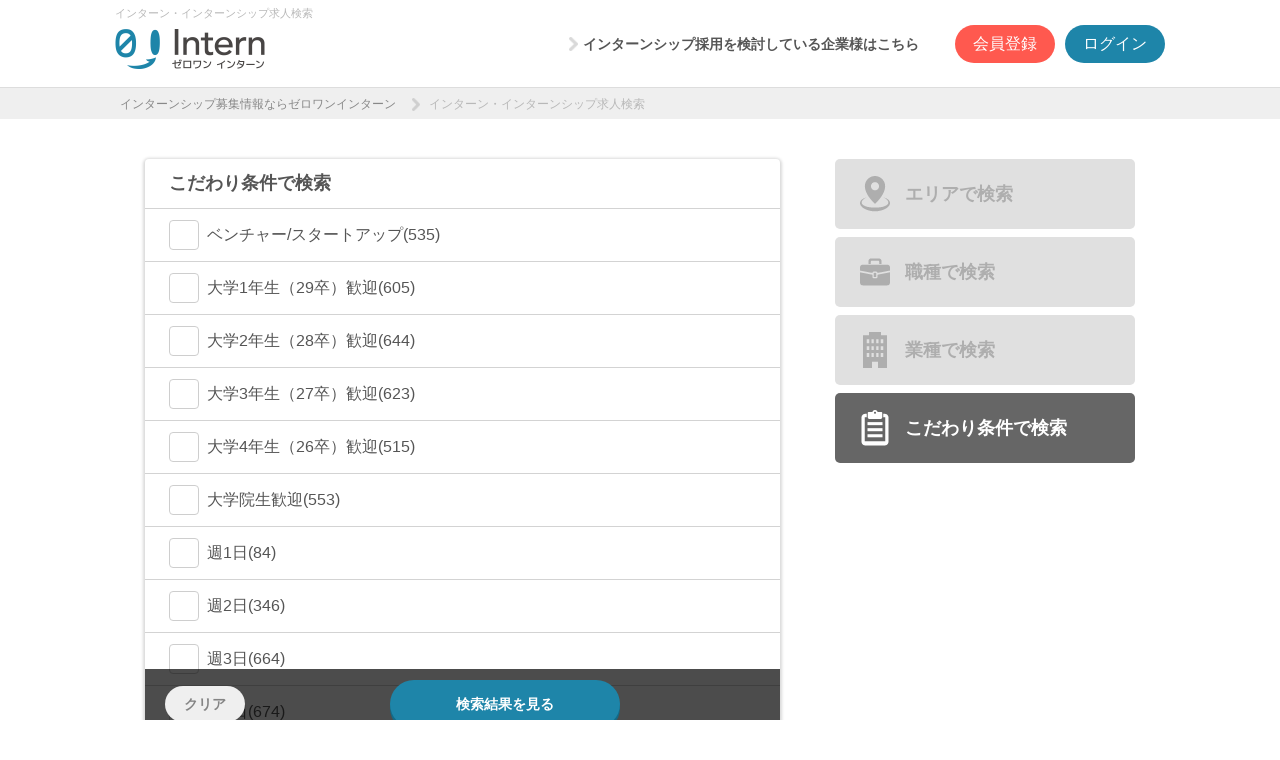

--- FILE ---
content_type: text/html
request_url: https://01intern.com/job/condition?stickingConditions=17&select=stickingCondition
body_size: 15028
content:



<!DOCTYPE html>
<html xmlns="http://www.w3.org/1999/xhtml" lang="ja" xml:lang="ja" dir="ltr" xmlns:og="http://ogp.me/ns#">
<head>
            <title>こだわり条件から長期インターンを探す | ゼロワンインターン</title>
            <meta name="description" content="長期インターンシップの求人情報をこだわり条件から検索できるページです。人気のインターンや、おすすめのインターン情報を多数掲載。大学生向け長期・有給インターンシップ募集情報なら【ゼロワンインターン】で。">
    <link rel="canonical" href="/job/condition?select=stickingCondition" />

<meta http-equiv="content-language" content="ja">
<meta charset="UTF-8">
<meta name="format-detection" content="telephone=no">
<meta name="viewport" content="width=device-width,initial-scale=1.0,user-scalable=no">
<link rel="shortcut icon" href="/favicon.ico" type="image/x-icon">
<link rel="apple-touch-icon" href="/apple-touch-icon.png" sizes="180x180">
<link rel="icon" type="image/png" href="/android-icon.png" sizes="192x192">

<link href="https://01intern.com/css/normalize.css?ts=2085" rel="stylesheet"type="text/css" />
<link href="https://01intern.com/css/common.css?ts=2085" rel="stylesheet" type="text/css" />

    <link href="/css/v2/index.css" rel="stylesheet">

<!-- zoho pagesense -->
<script type="text/javascript">(function(w,s){var e=document.createElement("script");
e.type="text/javascript";e.async=true;e.src="https://cdn.pagesense.io/js/portal500/41e4e1621ae74f87ae1ed17165204c85.js";
var x=document.getElementsByTagName("script")[0];x.parentNode.insertBefore(e,x);})(window,"script");</script>
    <style>
        .sub_area_active {
            height: auto;
            overflow: visible;
        }
    </style>
</head>

<body>
<!-- Google Tag Manager -->
<noscript><iframe src="//www.googletagmanager.com/ns.html?id=GTM-WWDSMP"
height="0" width="0" style="display:none;visibility:hidden"></iframe></noscript>
<script>(function(w,d,s,l,i){w[l]=w[l]||[];w[l].push({'gtm.start':
new Date().getTime(),event:'gtm.js'});var f=d.getElementsByTagName(s)[0],
j=d.createElement(s),dl=l!='dataLayer'?'&l='+l:'';j.async=true;j.src=
'//www.googletagmanager.com/gtm.js?id='+i+dl;f.parentNode.insertBefore(j,f);
})(window,document,'script','dataLayer','GTM-WWDSMP');</script>
<!-- End Google Tag Manager -->
<div class="l-wrap" id="pagetop">
    <header>
        <div class="l-common-headerArea">
            <h1 class="m-common-headerTitle">インターン・インターンシップ求人検索</h1>
    <style>
        .i-reset, .i-reset:before, .i-reset:after {
            box-sizing: border-box;
            -webkit-text-size-adjust: none;
        }
    </style>
    <h2 class="m-common-headerLogo">

        <a target="_self" href="/">
                <img src="/img/common_headerLogo.png" alt="ゼロワンインターン" />
        </a>
    </h2>
    <div class="l-common-headerMenuArea_pc i-common-headerMenuArea_pc" id="header-navi-pc">
            <nav class="l-common-headerNav_pc">
                <ul>
                    <li><a target="_self" href="/recruiters/lp/index.html" class="ga_header_lp">インターンシップ採用を検討している企業様はこちら</a></li>
                </ul>
            </nav>
                <a id="anonymous-keeps-pc"></a>
                <a target="_self" href="/user/regist/form" class="i-btn i-btn--red i-ml-10 i-reset">会員登録</a>
                <a target="_self" href="/user/login/form?url=%2Fjob%2Fcondition%253FstickingConditions%253D17%2526select%253DstickingCondition" class="i-btn i-btn--blue i-ml-10 i-reset">ログイン</a>
    </div>
        </div>
    <style>
        .i-nav, .i-nav:before, .i-nav:after {
            box-sizing: border-box;
            -webkit-text-size-adjust: none;
        }
        .i-nav__link {
            box-sizing: border-box;
            -webkit-text-size-adjust: none;
        }
        .i-reset, .i-reset:before, .i-reset:after {
            box-sizing: border-box;
            -webkit-text-size-adjust: none;
        }
    </style>
    <div class="l-common-headerMenuArea_sp" id="header-navi-sp">
            <a id="anonymous-keeps-sp"></a>
            <img src="/img/common_menuImg_sp.png" alt="メニュー" class="l-common-headerMenu_sp" @click="clickMenu($event)" />
        <div class="i-nav" :class="{ open : isOpenMenu }">
            <button class="i-nav__close" @click="clickMenu($event)"></button>
            <nav class="i-nav__body">
                    <div class="i-nav__btn-wrap">
                        <a id="anonymous-keeps-sp"></a>
                        <button class="i-btn i-btn-nav i-btn-nav--red" onclick="location.href='/user/regist/form'">会員登録</button>
                        <button class="i-btn i-btn-nav i-btn-nav--blue" onclick="location.href='/user/login/form?url=%2Fjob%2Fcondition%253FstickingConditions%253D17%2526select%253DstickingCondition'">ログイン</button>
                    </div>

                <div class="i-nav__title"><h2 class="i-inner-title">インターンシップ求人を探す</h2></div>
                <ul class="i-nav__list">
                    <li class="i-nav__item">
                        <a href="/job/condition?select=area" class="i-nav__link">
                            <span class="i-nav__link-icon-wrap">
                                <span class="i-nav__link-icon">
                                    <svg width="18" height="22" viewBox="0 0 18 22" fill="none" xmlns="http://www.w3.org/2000/svg">
                                        <path d="M8.99983 17.3386C8.99983 17.3386 15.0983 12.2032 15.0983 6.91113C15.0983 3.55977 12.3627 0.833252 8.99983 0.833252C5.63726 0.833252 2.90137 3.55977 2.90137 6.91118C2.90137 12.2032 8.99983 17.3386 8.99983 17.3386ZM8.99983 4.45899C10.3588 4.45899 11.4603 5.55675 11.4603 6.91118C11.4603 8.26543 10.3588 9.36324 8.99983 9.36324C7.64099 9.36324 6.53948 8.26543 6.53948 6.91118C6.53948 5.55675 7.64099 4.45899 8.99983 4.45899Z" fill="#888888"/>
                                        <path d="M17.7753 15.9375C17.6498 15.6707 17.4708 15.4136 17.2447 15.1755C16.8764 14.7912 16.4238 14.4754 15.8208 14.1815C15.3751 13.9651 14.8812 13.7848 14.3124 13.6309C14.2707 13.6197 14.2284 13.6095 14.1866 13.5988C14.146 13.5865 14.1043 13.5773 14.0654 13.5605C14.0768 13.5657 14.0876 13.5713 14.099 13.5764C14.0867 13.5733 14.0744 13.57 14.062 13.5669C14.1411 13.6031 14.2195 13.64 14.2971 13.6775C14.8178 13.9303 15.2547 14.1916 15.6302 14.474C16.1029 14.8249 16.4743 15.2087 16.7028 15.5818C16.9828 16.0323 17.0748 16.49 16.9707 16.8987C16.8817 17.2697 16.6492 17.6114 16.2547 17.9481C15.4452 18.6209 14.2505 18.9825 13.6119 19.1379C12.8157 19.3341 11.9485 19.4608 10.9574 19.5255C10.2818 19.5654 9.68128 19.5708 9.18285 19.5708H8.81739C8.31876 19.5708 7.71821 19.5654 7.03927 19.5253C6.05155 19.4609 5.18449 19.3341 4.38964 19.1382C3.74963 18.9825 2.55464 18.6207 1.74068 17.944C1.35093 17.6116 1.11843 17.2699 1.0311 16.9051C0.925424 16.4896 1.01745 16.0319 1.29573 15.5841C1.52579 15.2086 1.89739 14.8248 2.36723 14.476C2.74577 14.1912 3.18268 13.9301 3.70356 13.6771C3.76006 13.6498 3.81728 13.6233 3.8745 13.5968C3.89623 13.5889 3.91749 13.5799 3.94014 13.5738C3.92779 13.5768 3.91582 13.58 3.90385 13.583C3.91524 13.5776 3.92649 13.5721 3.93808 13.5669C3.85467 13.5873 3.77179 13.6084 3.6893 13.6304C3.11885 13.7848 2.62512 13.9649 2.17978 14.1814C1.57621 14.4754 1.12365 14.7912 0.75727 15.1737C0.529457 15.4135 0.35029 15.6707 0.22403 15.9389C0.0831675 16.2363 0.0059371 16.5639 0.000526659 16.8887C-0.00660746 17.2109 0.0588443 17.5506 0.190371 17.8724C0.307246 18.161 0.479326 18.4489 0.698521 18.7244C1.0683 19.1796 1.53829 19.5873 2.13439 19.97C2.62157 20.281 3.14117 20.5476 3.72114 20.7845C5.94085 21.6808 7.97987 21.8265 9.0001 21.8333C10.0202 21.8265 12.0591 21.6808 14.2768 20.7852C14.8588 20.5476 15.3786 20.281 15.8645 19.9707C16.4619 19.5873 16.9319 19.1794 17.2985 18.7282C17.5207 18.4489 17.6927 18.161 17.8102 17.8713C17.9409 17.5505 18.0066 17.2107 17.9995 16.8862C17.9941 16.5639 17.9168 16.2364 17.7753 15.9375Z" fill="#888888"/>
                                    </svg>
                                </span>
                            </span>
                            <span class="i-nav__link-text">エリアで探す</span>
                            <span class="i-nav__link-arrow">
                                <svg width="8" height="14" viewBox="0 0 8 14" fill="none" xmlns="http://www.w3.org/2000/svg">
                                    <path fill-rule="evenodd" clip-rule="evenodd" d="M0.417527 13.3845C0.974231 13.9412 1.87683 13.9412 2.43353 13.3845L7.58247 8.23554C7.87935 7.93865 8.01791 7.5434 7.99814 7.15469C8.01791 6.76598 7.87936 6.37072 7.58247 6.07383L2.43353 0.924892C1.87683 0.368189 0.974231 0.368188 0.417528 0.924891C-0.139176 1.4816 -0.139176 2.38419 0.417528 2.94089L4.63132 7.15468L0.417528 11.3685C-0.139176 11.9252 -0.139176 12.8278 0.417527 13.3845Z" fill="#D3D3D3"/>
                                </svg>
                            </span>
                        </a>
                    </li>
                    <li class="i-nav__item">
                        <a href="/job/condition?select=jobType" class="i-nav__link">
                            <span class="i-nav__link-icon-wrap">
                                <span class="i-nav__link-icon">
                                    <svg width="18" height="17" viewBox="0 0 18 17" fill="none" xmlns="http://www.w3.org/2000/svg">
                                        <path d="M16.227 3.84814H1.77303C0.598985 3.84814 0 4.43554 0 5.58757V7.32422L7.47925 8.74887V8.63126C7.47925 8.24707 7.79664 7.93594 8.188 7.93594H9.77052C10.1619 7.93594 10.4792 8.24707 10.4792 8.63126V8.74887L18 7.31056V5.58757C18 4.43554 17.4011 3.84814 16.227 3.84814Z" fill="#888888"/>
                                        <path d="M10.4792 11.1646C10.4792 11.5488 10.1618 11.8599 9.77052 11.8599H8.188C7.79664 11.8599 7.47925 11.5488 7.47925 11.1646V9.78498L0 8.36037V14.3716C0 15.5237 0.598985 16.111 1.77303 16.111H16.227C17.4011 16.111 18 15.5237 18 14.3716V8.34644L10.4792 9.78498V11.1646Z" fill="#888888"/>
                                        <path d="M9.72954 8.67236H8.22925V11.125H9.72954V8.67236Z" fill="#888888"/>
                                        <path d="M6.49417 2.08099C6.49417 1.82389 6.58776 1.7143 6.66035 1.64359C6.73295 1.57444 6.84753 1.4902 7.10727 1.4902H10.8927C11.246 1.4902 11.3009 1.60096 11.3465 1.64359C11.3908 1.68777 11.5058 1.82389 11.5058 2.08099V3.42152H12.9375V1.7204C12.9378 1.27817 12.7495 0.87158 12.4481 0.58251C12.1483 0.292435 11.7262 0.110833 11.267 0.111084H6.73297C6.27388 0.110869 5.85178 0.292435 5.55168 0.58251C5.25051 0.871616 5.06202 1.27817 5.0625 1.7204V3.42152H6.49421L6.49417 2.08099Z" fill="#888888"/>
                                    </svg>
                                </span>
                            </span>
                            <span class="i-nav__link-text">職種で探す</span>
                            <span class="i-nav__link-arrow">
                                <svg width="8" height="14" viewBox="0 0 8 14" fill="none" xmlns="http://www.w3.org/2000/svg">
                                    <path fill-rule="evenodd" clip-rule="evenodd" d="M0.417527 13.3845C0.974231 13.9412 1.87683 13.9412 2.43353 13.3845L7.58247 8.23554C7.87935 7.93865 8.01791 7.5434 7.99814 7.15469C8.01791 6.76598 7.87936 6.37072 7.58247 6.07383L2.43353 0.924892C1.87683 0.368189 0.974231 0.368188 0.417528 0.924891C-0.139176 1.4816 -0.139176 2.38419 0.417528 2.94089L4.63132 7.15468L0.417528 11.3685C-0.139176 11.9252 -0.139176 12.8278 0.417527 13.3845Z" fill="#D3D3D3"/>
                                </svg>
                            </span>
                        </a>
                    </li>
                    <li class="i-nav__item">
                        <a href="/job/condition?select=businessType" class="i-nav__link">
                            <span class="i-nav__link-icon-wrap">
                                <span class="i-nav__link-icon">
                                    <svg width="14" height="21" viewBox="0 0 14 21" fill="none" xmlns="http://www.w3.org/2000/svg">
                                        <path d="M10.5 1.96371V0H3.5V1.96371H0V21H5.26983L5.25 17.4H8.70968L8.72951 21H14V1.96371H10.5ZM3.58254 14.5267H2.21596V12.2355H3.58254V14.5267ZM3.58254 10.5357H2.21596V8.24452H3.58254V10.5357ZM3.58254 6.5461H2.21596V4.25556H3.58254V6.5461ZM6.31638 14.5267H4.94981V12.2355H6.31638V14.5267ZM6.31638 10.5357H4.94981V8.24452H6.31638V10.5357ZM6.31638 6.5461H4.94981V4.25556H6.31638V6.5461ZM9.05019 14.5267H7.68361V12.2355H9.05019V14.5267ZM9.05019 10.5357H7.68361V8.24452H9.05019V10.5357ZM9.05019 6.5461H7.68361V4.25556H9.05019V6.5461ZM11.784 14.5267H10.4168V12.2355H11.784V14.5267ZM11.784 10.5357H10.4168V8.24452H11.784V10.5357ZM11.784 6.5461H10.4168V4.25556H11.784V6.5461Z" fill="#888888"/>
                                    </svg>
                                </span>
                            </span>
                            <span class="i-nav__link-text">業種で探す</span>
                            <span class="i-nav__link-arrow">
                                <svg width="8" height="14" viewBox="0 0 8 14" fill="none" xmlns="http://www.w3.org/2000/svg">
                                    <path fill-rule="evenodd" clip-rule="evenodd" d="M0.417527 13.3845C0.974231 13.9412 1.87683 13.9412 2.43353 13.3845L7.58247 8.23554C7.87935 7.93865 8.01791 7.5434 7.99814 7.15469C8.01791 6.76598 7.87936 6.37072 7.58247 6.07383L2.43353 0.924892C1.87683 0.368189 0.974231 0.368188 0.417528 0.924891C-0.139176 1.4816 -0.139176 2.38419 0.417528 2.94089L4.63132 7.15468L0.417528 11.3685C-0.139176 11.9252 -0.139176 12.8278 0.417527 13.3845Z" fill="#D3D3D3"/>
                                </svg>
                            </span>
                        </a>
                    </li>
                </ul>
                <div class="i-nav__title"><h2 class="i-inner-title">その他のコンテンツ</h2></div>
                <ul class="i-nav__list">
                    <li class="i-nav__item">
                        <a href="/magazine/event" class="i-nav__link">
                            <span class="i-nav__link-icon-wrap">
                                <span class="i-nav__link-icon">
                                    <svg width="20" height="18" viewBox="0 0 20 18" fill="none" xmlns="http://www.w3.org/2000/svg">
                                        <path d="M3.61616 10.0875V3.45068H1.6905C0.759724 3.45068 0 4.22713 0 5.17455V13.2386C0 14.186 0.759724 14.9625 1.6905 14.9625H4.11237V16.7387C4.11237 16.8574 4.18362 16.9643 4.29046 17.0094C4.39733 17.0545 4.52315 17.0284 4.60385 16.9453L6.55088 14.9625H10.7108C11.6416 14.9625 12.4014 14.186 12.4014 13.2386V13.2362H6.72896C5.01225 13.2362 3.61616 11.8233 3.61616 10.0875Z" fill="#888888"/>
                                        <path d="M18.0748 0.15625H6.72882C5.67004 0.15625 4.80371 1.03867 4.80371 2.11706V10.0872C4.80371 11.1657 5.67004 12.0481 6.72882 12.0481H13.1611L16.1044 15.0182C16.1981 15.1135 16.339 15.1421 16.4613 15.0905C16.5836 15.0389 16.6634 14.9173 16.6634 14.7824V12.0481H18.0748C19.1336 12.0481 19.9999 11.1657 19.9999 10.0872V2.11706C19.9999 1.03867 19.1336 0.15625 18.0748 0.15625ZM14.4201 9.53571H7.65304V8.58587H14.4201V9.53571ZM17.1506 6.56752H7.65304V5.61776H17.1506V6.56752ZM17.1506 3.59933H7.65304V2.64952H17.1506V3.59933Z" fill="#888888"/>
                                    </svg>
                                </span>
                            </span>
                            <span class="i-nav__link-text">インターン無料相談会</span>
                            <span class="i-nav__link-arrow">
                                <svg width="8" height="14" viewBox="0 0 8 14" fill="none" xmlns="http://www.w3.org/2000/svg">
                                    <path fill-rule="evenodd" clip-rule="evenodd" d="M0.417527 13.3845C0.974231 13.9412 1.87683 13.9412 2.43353 13.3845L7.58247 8.23554C7.87935 7.93865 8.01791 7.5434 7.99814 7.15469C8.01791 6.76598 7.87936 6.37072 7.58247 6.07383L2.43353 0.924892C1.87683 0.368189 0.974231 0.368188 0.417528 0.924891C-0.139176 1.4816 -0.139176 2.38419 0.417528 2.94089L4.63132 7.15468L0.417528 11.3685C-0.139176 11.9252 -0.139176 12.8278 0.417527 13.3845Z" fill="#D3D3D3"/>
                                </svg>
                            </span>
                        </a>
                    </li>
                </ul>
            </nav>
        </div>
    </div>

    </header>

    <div class="app" id="app" data-referer="/">
        <div class="l-common-topicpass_pc">
            <ul>
                <li><a target="_self" href="/">インターンシップ募集情報ならゼロワンインターン</a></li>
                <li>インターン・インターンシップ求人検索</li>
            </ul>
        </div>
        <div class="i-search">
            <div class="i-container">
                <div class="i-search__inner">
                    <section class="i-search__body">
                        <form @submit.prevent="onSearch($event);" action="/job/list.html" class="i-search__body-accordion-form">
                            <div v-if="selection==='area'" class="i-search__body-accordion" data-simplebar>
                                <div class="i-search__station-row sp-only">
                                    <a :href="computeBackButtonLink()" class="i-search__station-back">
												<span class="i-search__station-back-arrow">
													<svg width="7" height="13" viewBox="0 0 7 13" fill="none" xmlns="http://www.w3.org/2000/svg">
														<path fill-rule="evenodd" clip-rule="evenodd" d="M6.63466 12.0912C6.14755 12.5783 5.35778 12.5783 4.87066 12.0912L0.365338 7.58588C0.105518 7.32606 -0.0157187 6.98014 0.00163008 6.63996C-0.0157211 6.29978 0.105515 5.95385 0.365338 5.69403L4.87066 1.18871C5.35778 0.70159 6.14755 0.701589 6.63466 1.1887C7.12178 1.67582 7.12178 2.46559 6.63466 2.95271L2.94741 6.63996L6.63466 10.3272C7.12178 10.8143 7.12178 11.6041 6.63466 12.0912Z" fill="#1E85A9"></path>
													</svg>
												</span>
                                        <span class="i-search__station-back-text">
													戻る
												</span>
                                    </a>
                                    <h3 class="i-search__body-accordion-title">エリアで検索</h3>
                                </div>
                                <div class="i-search__body-accordion-item" data-accordion-container>
                                    <div class="i-search__body-accordion-item-top" data-accordion-header>
                                        <h3 class="i-search__body-accordion-title pc-only">エリアで検索</h3>
                                    </div>
                                </div>
                                <ul class="i-article-search-list">
                                    <li class="i-search__body-accordion-item" data-accordion-container>
                                        <div class="i-search__body-accordion-item-inner" :class="{ checked: findArea('999999999') }" data-accordion-header data-accordion-line>
                                            <label class="i-article-search-label">
                                                <input type="checkbox" data-main-checkbox value="999999999" id="area_999999999" v-model="selectedAreas" v-on:change="count()">
                                                <span class="i-article-search-input"></span>
                                                    フルリモート/完全在宅勤務(31)
                                            </label>
                                        </div>
                                    <li class="i-search__body-accordion-item" data-accordion-container>
                                        <div class="i-search__body-accordion-item-inner" :class="{ checked: findArea('13') }" data-accordion-header data-accordion-line>
                                            <label class="i-article-search-label">
                                                <input type="checkbox" data-main-checkbox value="13" id="area_13" v-model="selectedAreas" v-on:change="count()">
                                                <span class="i-article-search-input"></span>
                                                    東京都(508)
                                            </label>
                                                <button class="i-search__body-accordion-btn" data-accordion-toggle type="button" @click="onClickSubAreaOpen('13')">
														<span class="i-search__body-accordion-btn-inner">
															<svg viewBox="0 0 14 9" fill="none" xmlns="http://www.w3.org/2000/svg">
																<path fill-rule="evenodd" clip-rule="evenodd" d="M0.44016 0.837865C-0.146069 1.42409 -0.146069 2.37456 0.44016 2.96079L5.86219 8.38281C6.17485 8.69548 6.59112 8.84138 7.00048 8.82053C7.40984 8.84138 7.82611 8.69548 8.13877 8.38281L13.5608 2.96079C14.147 2.37456 14.147 1.42409 13.5608 0.837865C12.9746 0.251636 12.0241 0.251636 11.4379 0.837865L7.00048 5.27526L2.56308 0.837865C1.97686 0.251636 1.02639 0.251636 0.44016 0.837865Z"/>
															</svg>
														</span>
                                                </button>
                                        </div>
                                            <ul class="i-search__body-accordion-sublist" :class="{ sub_area_active: isOpenedSubArea('13') }" data-accordion-content>
                                                    <li class="i-search__body-accordion-sub-item">
                                                        <div class="i-search__body-accordion-item-inner i-acc-bg" :class="{ checked: findArea('703') }" data-accordion-header>
                                                            <label class="i-article-search-label">
                                                                <input type="checkbox" data-checkbox value="703" id="area_703" v-model="selectedAreas" v-on:change="count()">
                                                                <span class="i-article-search-input"></span>
                                                                    渋谷区(106)
                                                            </label>
                                                        </div>
                                                    </li>
                                                    <li class="i-search__body-accordion-sub-item">
                                                        <div class="i-search__body-accordion-item-inner i-acc-bg" :class="{ checked: findArea('693') }" data-accordion-header>
                                                            <label class="i-article-search-label">
                                                                <input type="checkbox" data-checkbox value="693" id="area_693" v-model="selectedAreas" v-on:change="count()">
                                                                <span class="i-article-search-input"></span>
                                                                    港区(99)
                                                            </label>
                                                        </div>
                                                    </li>
                                                    <li class="i-search__body-accordion-sub-item">
                                                        <div class="i-search__body-accordion-item-inner i-acc-bg" :class="{ checked: findArea('694') }" data-accordion-header>
                                                            <label class="i-article-search-label">
                                                                <input type="checkbox" data-checkbox value="694" id="area_694" v-model="selectedAreas" v-on:change="count()">
                                                                <span class="i-article-search-input"></span>
                                                                    新宿区(75)
                                                            </label>
                                                        </div>
                                                    </li>
                                                    <li class="i-search__body-accordion-sub-item">
                                                        <div class="i-search__body-accordion-item-inner i-acc-bg" :class="{ checked: findArea('691') }" data-accordion-header>
                                                            <label class="i-article-search-label">
                                                                <input type="checkbox" data-checkbox value="691" id="area_691" v-model="selectedAreas" v-on:change="count()">
                                                                <span class="i-article-search-input"></span>
                                                                    千代田区(61)
                                                            </label>
                                                        </div>
                                                    </li>
                                                    <li class="i-search__body-accordion-sub-item">
                                                        <div class="i-search__body-accordion-item-inner i-acc-bg" :class="{ checked: findArea('692') }" data-accordion-header>
                                                            <label class="i-article-search-label">
                                                                <input type="checkbox" data-checkbox value="692" id="area_692" v-model="selectedAreas" v-on:change="count()">
                                                                <span class="i-article-search-input"></span>
                                                                    中央区(54)
                                                            </label>
                                                        </div>
                                                    </li>
                                                    <li class="i-search__body-accordion-sub-item">
                                                        <div class="i-search__body-accordion-item-inner i-acc-bg" :class="{ checked: findArea('699') }" data-accordion-header>
                                                            <label class="i-article-search-label">
                                                                <input type="checkbox" data-checkbox value="699" id="area_699" v-model="selectedAreas" v-on:change="count()">
                                                                <span class="i-article-search-input"></span>
                                                                    品川区(42)
                                                            </label>
                                                        </div>
                                                    </li>
                                                    <li class="i-search__body-accordion-sub-item">
                                                        <div class="i-search__body-accordion-item-inner i-acc-bg" :class="{ checked: findArea('706') }" data-accordion-header>
                                                            <label class="i-article-search-label">
                                                                <input type="checkbox" data-checkbox value="706" id="area_706" v-model="selectedAreas" v-on:change="count()">
                                                                <span class="i-article-search-input"></span>
                                                                    豊島区(13)
                                                            </label>
                                                        </div>
                                                    </li>
                                                    <li class="i-search__body-accordion-sub-item">
                                                        <div class="i-search__body-accordion-item-inner i-acc-bg" :class="{ checked: findArea('700') }" data-accordion-header>
                                                            <label class="i-article-search-label">
                                                                <input type="checkbox" data-checkbox value="700" id="area_700" v-model="selectedAreas" v-on:change="count()">
                                                                <span class="i-article-search-input"></span>
                                                                    目黒区(12)
                                                            </label>
                                                        </div>
                                                    </li>
                                                    <li class="i-search__body-accordion-sub-item">
                                                        <div class="i-search__body-accordion-item-inner i-acc-bg" :class="{ checked: findArea('695') }" data-accordion-header>
                                                            <label class="i-article-search-label">
                                                                <input type="checkbox" data-checkbox value="695" id="area_695" v-model="selectedAreas" v-on:change="count()">
                                                                <span class="i-article-search-input"></span>
                                                                    文京区(12)
                                                            </label>
                                                        </div>
                                                    </li>
                                                    <li class="i-search__body-accordion-sub-item">
                                                        <div class="i-search__body-accordion-item-inner i-acc-bg" :class="{ checked: findArea('696') }" data-accordion-header>
                                                            <label class="i-article-search-label">
                                                                <input type="checkbox" data-checkbox value="696" id="area_696" v-model="selectedAreas" v-on:change="count()">
                                                                <span class="i-article-search-input"></span>
                                                                    台東区(7)
                                                            </label>
                                                        </div>
                                                    </li>
                                                    <li class="i-search__body-accordion-sub-item">
                                                        <div class="i-search__body-accordion-item-inner i-acc-bg" :class="{ checked: findArea('702') }" data-accordion-header>
                                                            <label class="i-article-search-label">
                                                                <input type="checkbox" data-checkbox value="702" id="area_702" v-model="selectedAreas" v-on:change="count()">
                                                                <span class="i-article-search-input"></span>
                                                                    世田谷区(6)
                                                            </label>
                                                        </div>
                                                    </li>
                                                    <li class="i-search__body-accordion-sub-item">
                                                        <div class="i-search__body-accordion-item-inner i-acc-bg" :class="{ checked: findArea('698') }" data-accordion-header>
                                                            <label class="i-article-search-label">
                                                                <input type="checkbox" data-checkbox value="698" id="area_698" v-model="selectedAreas" v-on:change="count()">
                                                                <span class="i-article-search-input"></span>
                                                                    江東区(5)
                                                            </label>
                                                        </div>
                                                    </li>
                                                    <li class="i-search__body-accordion-sub-item">
                                                        <div class="i-search__body-accordion-item-inner i-acc-bg" :class="{ checked: findArea('715') }" data-accordion-header>
                                                            <label class="i-article-search-label">
                                                                <input type="checkbox" data-checkbox value="715" id="area_715" v-model="selectedAreas" v-on:change="count()">
                                                                <span class="i-article-search-input"></span>
                                                                    立川市(4)
                                                            </label>
                                                        </div>
                                                    </li>
                                                    <li class="i-search__body-accordion-sub-item">
                                                        <div class="i-search__body-accordion-item-inner i-acc-bg" :class="{ checked: findArea('705') }" data-accordion-header>
                                                            <label class="i-article-search-label">
                                                                <input type="checkbox" data-checkbox value="705" id="area_705" v-model="selectedAreas" v-on:change="count()">
                                                                <span class="i-article-search-input"></span>
                                                                    杉並区(3)
                                                            </label>
                                                        </div>
                                                    </li>
                                                    <li class="i-search__body-accordion-sub-item">
                                                        <div class="i-search__body-accordion-item-inner i-acc-bg" :class="{ checked: findArea('701') }" data-accordion-header>
                                                            <label class="i-article-search-label">
                                                                <input type="checkbox" data-checkbox value="701" id="area_701" v-model="selectedAreas" v-on:change="count()">
                                                                <span class="i-article-search-input"></span>
                                                                    大田区(2)
                                                            </label>
                                                        </div>
                                                    </li>
                                                    <li class="i-search__body-accordion-sub-item">
                                                        <div class="i-search__body-accordion-item-inner i-acc-bg" :class="{ checked: findArea('722') }" data-accordion-header>
                                                            <label class="i-article-search-label">
                                                                <input type="checkbox" data-checkbox value="722" id="area_722" v-model="selectedAreas" v-on:change="count()">
                                                                <span class="i-article-search-input"></span>
                                                                    町田市(1)
                                                            </label>
                                                        </div>
                                                    </li>
                                                    <li class="i-search__body-accordion-sub-item">
                                                        <div class="i-search__body-accordion-item-inner i-acc-bg" :class="{ checked: findArea('714') }" data-accordion-header>
                                                            <label class="i-article-search-label">
                                                                <input type="checkbox" data-checkbox value="714" id="area_714" v-model="selectedAreas" v-on:change="count()">
                                                                <span class="i-article-search-input"></span>
                                                                    八王子市(1)
                                                            </label>
                                                        </div>
                                                    </li>
                                                    <li class="i-search__body-accordion-sub-item">
                                                        <div class="i-search__body-accordion-item-inner i-acc-bg" :class="{ checked: findArea('704') }" data-accordion-header>
                                                            <label class="i-article-search-label">
                                                                <input type="checkbox" data-checkbox value="704" id="area_704" v-model="selectedAreas" v-on:change="count()">
                                                                <span class="i-article-search-input"></span>
                                                                    中野区(1)
                                                            </label>
                                                        </div>
                                                    </li>
                                                    <li class="i-search__body-accordion-sub-item">
                                                        <div class="i-search__body-accordion-item-inner i-acc-bg" :class="{ checked: findArea('697') }" data-accordion-header>
                                                            <label class="i-article-search-label">
                                                                <input type="checkbox" data-checkbox value="697" id="area_697" v-model="selectedAreas" v-on:change="count()">
                                                                <span class="i-article-search-input"></span>
                                                                    墨田区(1)
                                                            </label>
                                                        </div>
                                                    </li>
                                                    <li class="i-search__body-accordion-sub-item">
                                                        <div class="i-search__body-accordion-item-inner i-acc-bg" :class="{ checked: findArea('716') }" data-accordion-header>
                                                            <label class="i-article-search-label">
                                                                <input type="checkbox" data-checkbox value="716" id="area_716" v-model="selectedAreas" v-on:change="count()">
                                                                <span class="i-article-search-input"></span>
                                                                    武蔵野市(0)
                                                            </label>
                                                        </div>
                                                    </li>
                                                    <li class="i-search__body-accordion-sub-item">
                                                        <div class="i-search__body-accordion-item-inner i-acc-bg" :class="{ checked: findArea('713') }" data-accordion-header>
                                                            <label class="i-article-search-label">
                                                                <input type="checkbox" data-checkbox value="713" id="area_713" v-model="selectedAreas" v-on:change="count()">
                                                                <span class="i-article-search-input"></span>
                                                                    江戸川区(0)
                                                            </label>
                                                        </div>
                                                    </li>
                                                    <li class="i-search__body-accordion-sub-item">
                                                        <div class="i-search__body-accordion-item-inner i-acc-bg" :class="{ checked: findArea('708') }" data-accordion-header>
                                                            <label class="i-article-search-label">
                                                                <input type="checkbox" data-checkbox value="708" id="area_708" v-model="selectedAreas" v-on:change="count()">
                                                                <span class="i-article-search-input"></span>
                                                                    荒川区(0)
                                                            </label>
                                                        </div>
                                                    </li>
                                                    <li class="i-search__body-accordion-sub-item">
                                                        <div class="i-search__body-accordion-item-inner i-acc-bg" :class="{ checked: findArea('707') }" data-accordion-header>
                                                            <label class="i-article-search-label">
                                                                <input type="checkbox" data-checkbox value="707" id="area_707" v-model="selectedAreas" v-on:change="count()">
                                                                <span class="i-article-search-input"></span>
                                                                    北区(0)
                                                            </label>
                                                        </div>
                                                    </li>
                                            </ul>
                                    <li class="i-search__body-accordion-item" data-accordion-container>
                                        <div class="i-search__body-accordion-item-inner" :class="{ checked: findArea('14') }" data-accordion-header data-accordion-line>
                                            <label class="i-article-search-label">
                                                <input type="checkbox" data-main-checkbox value="14" id="area_14" v-model="selectedAreas" v-on:change="count()">
                                                <span class="i-article-search-input"></span>
                                                    神奈川県(27)
                                            </label>
                                                <button class="i-search__body-accordion-btn" data-accordion-toggle type="button" @click="onClickSubAreaOpen('14')">
														<span class="i-search__body-accordion-btn-inner">
															<svg viewBox="0 0 14 9" fill="none" xmlns="http://www.w3.org/2000/svg">
																<path fill-rule="evenodd" clip-rule="evenodd" d="M0.44016 0.837865C-0.146069 1.42409 -0.146069 2.37456 0.44016 2.96079L5.86219 8.38281C6.17485 8.69548 6.59112 8.84138 7.00048 8.82053C7.40984 8.84138 7.82611 8.69548 8.13877 8.38281L13.5608 2.96079C14.147 2.37456 14.147 1.42409 13.5608 0.837865C12.9746 0.251636 12.0241 0.251636 11.4379 0.837865L7.00048 5.27526L2.56308 0.837865C1.97686 0.251636 1.02639 0.251636 0.44016 0.837865Z"/>
															</svg>
														</span>
                                                </button>
                                        </div>
                                            <ul class="i-search__body-accordion-sublist" :class="{ sub_area_active: isOpenedSubArea('14') }" data-accordion-content>
                                                    <li class="i-search__body-accordion-sub-item">
                                                        <div class="i-search__body-accordion-item-inner i-acc-bg" :class="{ checked: findArea('753') }" data-accordion-header>
                                                            <label class="i-article-search-label">
                                                                <input type="checkbox" data-checkbox value="753" id="area_753" v-model="selectedAreas" v-on:change="count()">
                                                                <span class="i-article-search-input"></span>
                                                                    横浜市(19)
                                                            </label>
                                                        </div>
                                                    </li>
                                                    <li class="i-search__body-accordion-sub-item">
                                                        <div class="i-search__body-accordion-item-inner i-acc-bg" :class="{ checked: findArea('754') }" data-accordion-header>
                                                            <label class="i-article-search-label">
                                                                <input type="checkbox" data-checkbox value="754" id="area_754" v-model="selectedAreas" v-on:change="count()">
                                                                <span class="i-article-search-input"></span>
                                                                    川崎市(3)
                                                            </label>
                                                        </div>
                                                    </li>
                                                    <li class="i-search__body-accordion-sub-item">
                                                        <div class="i-search__body-accordion-item-inner i-acc-bg" :class="{ checked: findArea('758') }" data-accordion-header>
                                                            <label class="i-article-search-label">
                                                                <input type="checkbox" data-checkbox value="758" id="area_758" v-model="selectedAreas" v-on:change="count()">
                                                                <span class="i-article-search-input"></span>
                                                                    鎌倉市(1)
                                                            </label>
                                                        </div>
                                                    </li>
                                                    <li class="i-search__body-accordion-sub-item">
                                                        <div class="i-search__body-accordion-item-inner i-acc-bg" :class="{ checked: findArea('766') }" data-accordion-header>
                                                            <label class="i-article-search-label">
                                                                <input type="checkbox" data-checkbox value="766" id="area_766" v-model="selectedAreas" v-on:change="count()">
                                                                <span class="i-article-search-input"></span>
                                                                    大和市(0)
                                                            </label>
                                                        </div>
                                                    </li>
                                            </ul>
                                    <li class="i-search__body-accordion-item" data-accordion-container>
                                        <div class="i-search__body-accordion-item-inner" :class="{ checked: findArea('12') }" data-accordion-header data-accordion-line>
                                            <label class="i-article-search-label">
                                                <input type="checkbox" data-main-checkbox value="12" id="area_12" v-model="selectedAreas" v-on:change="count()">
                                                <span class="i-article-search-input"></span>
                                                    千葉県(5)
                                            </label>
                                                <button class="i-search__body-accordion-btn" data-accordion-toggle type="button" @click="onClickSubAreaOpen('12')">
														<span class="i-search__body-accordion-btn-inner">
															<svg viewBox="0 0 14 9" fill="none" xmlns="http://www.w3.org/2000/svg">
																<path fill-rule="evenodd" clip-rule="evenodd" d="M0.44016 0.837865C-0.146069 1.42409 -0.146069 2.37456 0.44016 2.96079L5.86219 8.38281C6.17485 8.69548 6.59112 8.84138 7.00048 8.82053C7.40984 8.84138 7.82611 8.69548 8.13877 8.38281L13.5608 2.96079C14.147 2.37456 14.147 1.42409 13.5608 0.837865C12.9746 0.251636 12.0241 0.251636 11.4379 0.837865L7.00048 5.27526L2.56308 0.837865C1.97686 0.251636 1.02639 0.251636 0.44016 0.837865Z"/>
															</svg>
														</span>
                                                </button>
                                        </div>
                                            <ul class="i-search__body-accordion-sublist" :class="{ sub_area_active: isOpenedSubArea('12') }" data-accordion-content>
                                                    <li class="i-search__body-accordion-sub-item">
                                                        <div class="i-search__body-accordion-item-inner i-acc-bg" :class="{ checked: findArea('640') }" data-accordion-header>
                                                            <label class="i-article-search-label">
                                                                <input type="checkbox" data-checkbox value="640" id="area_640" v-model="selectedAreas" v-on:change="count()">
                                                                <span class="i-article-search-input"></span>
                                                                    船橋市(2)
                                                            </label>
                                                        </div>
                                                    </li>
                                                    <li class="i-search__body-accordion-sub-item">
                                                        <div class="i-search__body-accordion-item-inner i-acc-bg" :class="{ checked: findArea('637') }" data-accordion-header>
                                                            <label class="i-article-search-label">
                                                                <input type="checkbox" data-checkbox value="637" id="area_637" v-model="selectedAreas" v-on:change="count()">
                                                                <span class="i-article-search-input"></span>
                                                                    千葉市(1)
                                                            </label>
                                                        </div>
                                                    </li>
                                            </ul>
                                    <li class="i-search__body-accordion-item" data-accordion-container>
                                        <div class="i-search__body-accordion-item-inner" :class="{ checked: findArea('11') }" data-accordion-header data-accordion-line>
                                            <label class="i-article-search-label">
                                                <input type="checkbox" data-main-checkbox value="11" id="area_11" v-model="selectedAreas" v-on:change="count()">
                                                <span class="i-article-search-input"></span>
                                                    埼玉県(4)
                                            </label>
                                                <button class="i-search__body-accordion-btn" data-accordion-toggle type="button" @click="onClickSubAreaOpen('11')">
														<span class="i-search__body-accordion-btn-inner">
															<svg viewBox="0 0 14 9" fill="none" xmlns="http://www.w3.org/2000/svg">
																<path fill-rule="evenodd" clip-rule="evenodd" d="M0.44016 0.837865C-0.146069 1.42409 -0.146069 2.37456 0.44016 2.96079L5.86219 8.38281C6.17485 8.69548 6.59112 8.84138 7.00048 8.82053C7.40984 8.84138 7.82611 8.69548 8.13877 8.38281L13.5608 2.96079C14.147 2.37456 14.147 1.42409 13.5608 0.837865C12.9746 0.251636 12.0241 0.251636 11.4379 0.837865L7.00048 5.27526L2.56308 0.837865C1.97686 0.251636 1.02639 0.251636 0.44016 0.837865Z"/>
															</svg>
														</span>
                                                </button>
                                        </div>
                                            <ul class="i-search__body-accordion-sublist" :class="{ sub_area_active: isOpenedSubArea('11') }" data-accordion-content>
                                                    <li class="i-search__body-accordion-sub-item">
                                                        <div class="i-search__body-accordion-item-inner i-acc-bg" :class="{ checked: findArea('574') }" data-accordion-header>
                                                            <label class="i-article-search-label">
                                                                <input type="checkbox" data-checkbox value="574" id="area_574" v-model="selectedAreas" v-on:change="count()">
                                                                <span class="i-article-search-input"></span>
                                                                    さいたま市(2)
                                                            </label>
                                                        </div>
                                                    </li>
                                            </ul>
                                    <li class="i-search__body-accordion-item" data-accordion-container>
                                        <div class="i-search__body-accordion-item-inner" :class="{ checked: findArea('27') }" data-accordion-header data-accordion-line>
                                            <label class="i-article-search-label">
                                                <input type="checkbox" data-main-checkbox value="27" id="area_27" v-model="selectedAreas" v-on:change="count()">
                                                <span class="i-article-search-input"></span>
                                                    大阪府(64)
                                            </label>
                                                <button class="i-search__body-accordion-btn" data-accordion-toggle type="button" @click="onClickSubAreaOpen('27')">
														<span class="i-search__body-accordion-btn-inner">
															<svg viewBox="0 0 14 9" fill="none" xmlns="http://www.w3.org/2000/svg">
																<path fill-rule="evenodd" clip-rule="evenodd" d="M0.44016 0.837865C-0.146069 1.42409 -0.146069 2.37456 0.44016 2.96079L5.86219 8.38281C6.17485 8.69548 6.59112 8.84138 7.00048 8.82053C7.40984 8.84138 7.82611 8.69548 8.13877 8.38281L13.5608 2.96079C14.147 2.37456 14.147 1.42409 13.5608 0.837865C12.9746 0.251636 12.0241 0.251636 11.4379 0.837865L7.00048 5.27526L2.56308 0.837865C1.97686 0.251636 1.02639 0.251636 0.44016 0.837865Z"/>
															</svg>
														</span>
                                                </button>
                                        </div>
                                            <ul class="i-search__body-accordion-sublist" :class="{ sub_area_active: isOpenedSubArea('27') }" data-accordion-content>
                                                    <li class="i-search__body-accordion-sub-item">
                                                        <div class="i-search__body-accordion-item-inner i-acc-bg" :class="{ checked: findArea('1176') }" data-accordion-header>
                                                            <label class="i-article-search-label">
                                                                <input type="checkbox" data-checkbox value="1176" id="area_1176" v-model="selectedAreas" v-on:change="count()">
                                                                <span class="i-article-search-input"></span>
                                                                    大阪市(60)
                                                            </label>
                                                        </div>
                                                    </li>
                                                    <li class="i-search__body-accordion-sub-item">
                                                        <div class="i-search__body-accordion-item-inner i-acc-bg" :class="{ checked: findArea('1179') }" data-accordion-header>
                                                            <label class="i-article-search-label">
                                                                <input type="checkbox" data-checkbox value="1179" id="area_1179" v-model="selectedAreas" v-on:change="count()">
                                                                <span class="i-article-search-input"></span>
                                                                    豊中市(3)
                                                            </label>
                                                        </div>
                                                    </li>
                                                    <li class="i-search__body-accordion-sub-item">
                                                        <div class="i-search__body-accordion-item-inner i-acc-bg" :class="{ checked: findArea('1181') }" data-accordion-header>
                                                            <label class="i-article-search-label">
                                                                <input type="checkbox" data-checkbox value="1181" id="area_1181" v-model="selectedAreas" v-on:change="count()">
                                                                <span class="i-article-search-input"></span>
                                                                    吹田市(1)
                                                            </label>
                                                        </div>
                                                    </li>
                                            </ul>
                                    <li class="i-search__body-accordion-item" data-accordion-container>
                                        <div class="i-search__body-accordion-item-inner" :class="{ checked: findArea('26') }" data-accordion-header data-accordion-line>
                                            <label class="i-article-search-label">
                                                <input type="checkbox" data-main-checkbox value="26" id="area_26" v-model="selectedAreas" v-on:change="count()">
                                                <span class="i-article-search-input"></span>
                                                    京都府(9)
                                            </label>
                                                <button class="i-search__body-accordion-btn" data-accordion-toggle type="button" @click="onClickSubAreaOpen('26')">
														<span class="i-search__body-accordion-btn-inner">
															<svg viewBox="0 0 14 9" fill="none" xmlns="http://www.w3.org/2000/svg">
																<path fill-rule="evenodd" clip-rule="evenodd" d="M0.44016 0.837865C-0.146069 1.42409 -0.146069 2.37456 0.44016 2.96079L5.86219 8.38281C6.17485 8.69548 6.59112 8.84138 7.00048 8.82053C7.40984 8.84138 7.82611 8.69548 8.13877 8.38281L13.5608 2.96079C14.147 2.37456 14.147 1.42409 13.5608 0.837865C12.9746 0.251636 12.0241 0.251636 11.4379 0.837865L7.00048 5.27526L2.56308 0.837865C1.97686 0.251636 1.02639 0.251636 0.44016 0.837865Z"/>
															</svg>
														</span>
                                                </button>
                                        </div>
                                            <ul class="i-search__body-accordion-sublist" :class="{ sub_area_active: isOpenedSubArea('26') }" data-accordion-content>
                                                    <li class="i-search__body-accordion-sub-item">
                                                        <div class="i-search__body-accordion-item-inner i-acc-bg" :class="{ checked: findArea('1150') }" data-accordion-header>
                                                            <label class="i-article-search-label">
                                                                <input type="checkbox" data-checkbox value="1150" id="area_1150" v-model="selectedAreas" v-on:change="count()">
                                                                <span class="i-article-search-input"></span>
                                                                    京都市(9)
                                                            </label>
                                                        </div>
                                                    </li>
                                            </ul>
                                    <li class="i-search__body-accordion-item" data-accordion-container>
                                        <div class="i-search__body-accordion-item-inner" :class="{ checked: findArea('28') }" data-accordion-header data-accordion-line>
                                            <label class="i-article-search-label">
                                                <input type="checkbox" data-main-checkbox value="28" id="area_28" v-model="selectedAreas" v-on:change="count()">
                                                <span class="i-article-search-input"></span>
                                                    兵庫県(2)
                                            </label>
                                                <button class="i-search__body-accordion-btn" data-accordion-toggle type="button" @click="onClickSubAreaOpen('28')">
														<span class="i-search__body-accordion-btn-inner">
															<svg viewBox="0 0 14 9" fill="none" xmlns="http://www.w3.org/2000/svg">
																<path fill-rule="evenodd" clip-rule="evenodd" d="M0.44016 0.837865C-0.146069 1.42409 -0.146069 2.37456 0.44016 2.96079L5.86219 8.38281C6.17485 8.69548 6.59112 8.84138 7.00048 8.82053C7.40984 8.84138 7.82611 8.69548 8.13877 8.38281L13.5608 2.96079C14.147 2.37456 14.147 1.42409 13.5608 0.837865C12.9746 0.251636 12.0241 0.251636 11.4379 0.837865L7.00048 5.27526L2.56308 0.837865C1.97686 0.251636 1.02639 0.251636 0.44016 0.837865Z"/>
															</svg>
														</span>
                                                </button>
                                        </div>
                                            <ul class="i-search__body-accordion-sublist" :class="{ sub_area_active: isOpenedSubArea('28') }" data-accordion-content>
                                                    <li class="i-search__body-accordion-sub-item">
                                                        <div class="i-search__body-accordion-item-inner i-acc-bg" :class="{ checked: findArea('1219') }" data-accordion-header>
                                                            <label class="i-article-search-label">
                                                                <input type="checkbox" data-checkbox value="1219" id="area_1219" v-model="selectedAreas" v-on:change="count()">
                                                                <span class="i-article-search-input"></span>
                                                                    神戸市(1)
                                                            </label>
                                                        </div>
                                                    </li>
                                            </ul>
                                    <li class="i-search__body-accordion-item" data-accordion-container>
                                        <div class="i-search__body-accordion-item-inner" :class="{ checked: findArea('8') }" data-accordion-header data-accordion-line>
                                            <label class="i-article-search-label">
                                                <input type="checkbox" data-main-checkbox value="8" id="area_8" v-model="selectedAreas" v-on:change="count()">
                                                <span class="i-article-search-input"></span>
                                                    茨城県(2)
                                            </label>
                                                <button class="i-search__body-accordion-btn" data-accordion-toggle type="button" @click="onClickSubAreaOpen('8')">
														<span class="i-search__body-accordion-btn-inner">
															<svg viewBox="0 0 14 9" fill="none" xmlns="http://www.w3.org/2000/svg">
																<path fill-rule="evenodd" clip-rule="evenodd" d="M0.44016 0.837865C-0.146069 1.42409 -0.146069 2.37456 0.44016 2.96079L5.86219 8.38281C6.17485 8.69548 6.59112 8.84138 7.00048 8.82053C7.40984 8.84138 7.82611 8.69548 8.13877 8.38281L13.5608 2.96079C14.147 2.37456 14.147 1.42409 13.5608 0.837865C12.9746 0.251636 12.0241 0.251636 11.4379 0.837865L7.00048 5.27526L2.56308 0.837865C1.97686 0.251636 1.02639 0.251636 0.44016 0.837865Z"/>
															</svg>
														</span>
                                                </button>
                                        </div>
                                            <ul class="i-search__body-accordion-sublist" :class="{ sub_area_active: isOpenedSubArea('8') }" data-accordion-content>
                                                    <li class="i-search__body-accordion-sub-item">
                                                        <div class="i-search__body-accordion-item-inner i-acc-bg" :class="{ checked: findArea('485') }" data-accordion-header>
                                                            <label class="i-article-search-label">
                                                                <input type="checkbox" data-checkbox value="485" id="area_485" v-model="selectedAreas" v-on:change="count()">
                                                                <span class="i-article-search-input"></span>
                                                                    つくば市(1)
                                                            </label>
                                                        </div>
                                                    </li>
                                            </ul>
                                    <li class="i-search__body-accordion-item" data-accordion-container>
                                        <div class="i-search__body-accordion-item-inner" :class="{ checked: findArea('1') }" data-accordion-header data-accordion-line>
                                            <label class="i-article-search-label">
                                                <input type="checkbox" data-main-checkbox value="1" id="area_1" v-model="selectedAreas" v-on:change="count()">
                                                <span class="i-article-search-input"></span>
                                                    北海道(4)
                                            </label>
                                                <button class="i-search__body-accordion-btn" data-accordion-toggle type="button" @click="onClickSubAreaOpen('1')">
														<span class="i-search__body-accordion-btn-inner">
															<svg viewBox="0 0 14 9" fill="none" xmlns="http://www.w3.org/2000/svg">
																<path fill-rule="evenodd" clip-rule="evenodd" d="M0.44016 0.837865C-0.146069 1.42409 -0.146069 2.37456 0.44016 2.96079L5.86219 8.38281C6.17485 8.69548 6.59112 8.84138 7.00048 8.82053C7.40984 8.84138 7.82611 8.69548 8.13877 8.38281L13.5608 2.96079C14.147 2.37456 14.147 1.42409 13.5608 0.837865C12.9746 0.251636 12.0241 0.251636 11.4379 0.837865L7.00048 5.27526L2.56308 0.837865C1.97686 0.251636 1.02639 0.251636 0.44016 0.837865Z"/>
															</svg>
														</span>
                                                </button>
                                        </div>
                                            <ul class="i-search__body-accordion-sublist" :class="{ sub_area_active: isOpenedSubArea('1') }" data-accordion-content>
                                                    <li class="i-search__body-accordion-sub-item">
                                                        <div class="i-search__body-accordion-item-inner i-acc-bg" :class="{ checked: findArea('64') }" data-accordion-header>
                                                            <label class="i-article-search-label">
                                                                <input type="checkbox" data-checkbox value="64" id="area_64" v-model="selectedAreas" v-on:change="count()">
                                                                <span class="i-article-search-input"></span>
                                                                    札幌市(3)
                                                            </label>
                                                        </div>
                                                    </li>
                                            </ul>
                                    <li class="i-search__body-accordion-item" data-accordion-container>
                                        <div class="i-search__body-accordion-item-inner" :class="{ checked: findArea('3') }" data-accordion-header data-accordion-line>
                                            <label class="i-article-search-label">
                                                <input type="checkbox" data-main-checkbox value="3" id="area_3" v-model="selectedAreas" v-on:change="count()">
                                                <span class="i-article-search-input"></span>
                                                    岩手県(0)
                                            </label>
                                        </div>
                                    <li class="i-search__body-accordion-item" data-accordion-container>
                                        <div class="i-search__body-accordion-item-inner" :class="{ checked: findArea('4') }" data-accordion-header data-accordion-line>
                                            <label class="i-article-search-label">
                                                <input type="checkbox" data-main-checkbox value="4" id="area_4" v-model="selectedAreas" v-on:change="count()">
                                                <span class="i-article-search-input"></span>
                                                    宮城県(2)
                                            </label>
                                                <button class="i-search__body-accordion-btn" data-accordion-toggle type="button" @click="onClickSubAreaOpen('4')">
														<span class="i-search__body-accordion-btn-inner">
															<svg viewBox="0 0 14 9" fill="none" xmlns="http://www.w3.org/2000/svg">
																<path fill-rule="evenodd" clip-rule="evenodd" d="M0.44016 0.837865C-0.146069 1.42409 -0.146069 2.37456 0.44016 2.96079L5.86219 8.38281C6.17485 8.69548 6.59112 8.84138 7.00048 8.82053C7.40984 8.84138 7.82611 8.69548 8.13877 8.38281L13.5608 2.96079C14.147 2.37456 14.147 1.42409 13.5608 0.837865C12.9746 0.251636 12.0241 0.251636 11.4379 0.837865L7.00048 5.27526L2.56308 0.837865C1.97686 0.251636 1.02639 0.251636 0.44016 0.837865Z"/>
															</svg>
														</span>
                                                </button>
                                        </div>
                                            <ul class="i-search__body-accordion-sublist" :class="{ sub_area_active: isOpenedSubArea('4') }" data-accordion-content>
                                                    <li class="i-search__body-accordion-sub-item">
                                                        <div class="i-search__body-accordion-item-inner i-acc-bg" :class="{ checked: findArea('316') }" data-accordion-header>
                                                            <label class="i-article-search-label">
                                                                <input type="checkbox" data-checkbox value="316" id="area_316" v-model="selectedAreas" v-on:change="count()">
                                                                <span class="i-article-search-input"></span>
                                                                    仙台市(2)
                                                            </label>
                                                        </div>
                                                    </li>
                                            </ul>
                                    <li class="i-search__body-accordion-item" data-accordion-container>
                                        <div class="i-search__body-accordion-item-inner" :class="{ checked: findArea('10') }" data-accordion-header data-accordion-line>
                                            <label class="i-article-search-label">
                                                <input type="checkbox" data-main-checkbox value="10" id="area_10" v-model="selectedAreas" v-on:change="count()">
                                                <span class="i-article-search-input"></span>
                                                    群馬県(1)
                                            </label>
                                        </div>
                                    <li class="i-search__body-accordion-item" data-accordion-container>
                                        <div class="i-search__body-accordion-item-inner" :class="{ checked: findArea('9') }" data-accordion-header data-accordion-line>
                                            <label class="i-article-search-label">
                                                <input type="checkbox" data-main-checkbox value="9" id="area_9" v-model="selectedAreas" v-on:change="count()">
                                                <span class="i-article-search-input"></span>
                                                    栃木県(0)
                                            </label>
                                        </div>
                                    <li class="i-search__body-accordion-item" data-accordion-container>
                                        <div class="i-search__body-accordion-item-inner" :class="{ checked: findArea('19') }" data-accordion-header data-accordion-line>
                                            <label class="i-article-search-label">
                                                <input type="checkbox" data-main-checkbox value="19" id="area_19" v-model="selectedAreas" v-on:change="count()">
                                                <span class="i-article-search-input"></span>
                                                    山梨県(3)
                                            </label>
                                                <button class="i-search__body-accordion-btn" data-accordion-toggle type="button" @click="onClickSubAreaOpen('19')">
														<span class="i-search__body-accordion-btn-inner">
															<svg viewBox="0 0 14 9" fill="none" xmlns="http://www.w3.org/2000/svg">
																<path fill-rule="evenodd" clip-rule="evenodd" d="M0.44016 0.837865C-0.146069 1.42409 -0.146069 2.37456 0.44016 2.96079L5.86219 8.38281C6.17485 8.69548 6.59112 8.84138 7.00048 8.82053C7.40984 8.84138 7.82611 8.69548 8.13877 8.38281L13.5608 2.96079C14.147 2.37456 14.147 1.42409 13.5608 0.837865C12.9746 0.251636 12.0241 0.251636 11.4379 0.837865L7.00048 5.27526L2.56308 0.837865C1.97686 0.251636 1.02639 0.251636 0.44016 0.837865Z"/>
															</svg>
														</span>
                                                </button>
                                        </div>
                                            <ul class="i-search__body-accordion-sublist" :class="{ sub_area_active: isOpenedSubArea('19') }" data-accordion-content>
                                                    <li class="i-search__body-accordion-sub-item">
                                                        <div class="i-search__body-accordion-item-inner i-acc-bg" :class="{ checked: findArea('867') }" data-accordion-header>
                                                            <label class="i-article-search-label">
                                                                <input type="checkbox" data-checkbox value="867" id="area_867" v-model="selectedAreas" v-on:change="count()">
                                                                <span class="i-article-search-input"></span>
                                                                    甲府市(3)
                                                            </label>
                                                        </div>
                                                    </li>
                                            </ul>
                                    <li class="i-search__body-accordion-item" data-accordion-container>
                                        <div class="i-search__body-accordion-item-inner" :class="{ checked: findArea('15') }" data-accordion-header data-accordion-line>
                                            <label class="i-article-search-label">
                                                <input type="checkbox" data-main-checkbox value="15" id="area_15" v-model="selectedAreas" v-on:change="count()">
                                                <span class="i-article-search-input"></span>
                                                    新潟県(1)
                                            </label>
                                        </div>
                                    <li class="i-search__body-accordion-item" data-accordion-container>
                                        <div class="i-search__body-accordion-item-inner" :class="{ checked: findArea('20') }" data-accordion-header data-accordion-line>
                                            <label class="i-article-search-label">
                                                <input type="checkbox" data-main-checkbox value="20" id="area_20" v-model="selectedAreas" v-on:change="count()">
                                                <span class="i-article-search-input"></span>
                                                    長野県(0)
                                            </label>
                                        </div>
                                    <li class="i-search__body-accordion-item" data-accordion-container>
                                        <div class="i-search__body-accordion-item-inner" :class="{ checked: findArea('16') }" data-accordion-header data-accordion-line>
                                            <label class="i-article-search-label">
                                                <input type="checkbox" data-main-checkbox value="16" id="area_16" v-model="selectedAreas" v-on:change="count()">
                                                <span class="i-article-search-input"></span>
                                                    富山県(2)
                                            </label>
                                        </div>
                                    <li class="i-search__body-accordion-item" data-accordion-container>
                                        <div class="i-search__body-accordion-item-inner" :class="{ checked: findArea('17') }" data-accordion-header data-accordion-line>
                                            <label class="i-article-search-label">
                                                <input type="checkbox" data-main-checkbox value="17" id="area_17" v-model="selectedAreas" v-on:change="count()">
                                                <span class="i-article-search-input"></span>
                                                    石川県(0)
                                            </label>
                                        </div>
                                    <li class="i-search__body-accordion-item" data-accordion-container>
                                        <div class="i-search__body-accordion-item-inner" :class="{ checked: findArea('21') }" data-accordion-header data-accordion-line>
                                            <label class="i-article-search-label">
                                                <input type="checkbox" data-main-checkbox value="21" id="area_21" v-model="selectedAreas" v-on:change="count()">
                                                <span class="i-article-search-input"></span>
                                                    岐阜県(0)
                                            </label>
                                        </div>
                                    <li class="i-search__body-accordion-item" data-accordion-container>
                                        <div class="i-search__body-accordion-item-inner" :class="{ checked: findArea('22') }" data-accordion-header data-accordion-line>
                                            <label class="i-article-search-label">
                                                <input type="checkbox" data-main-checkbox value="22" id="area_22" v-model="selectedAreas" v-on:change="count()">
                                                <span class="i-article-search-input"></span>
                                                    静岡県(1)
                                            </label>
                                        </div>
                                    <li class="i-search__body-accordion-item" data-accordion-container>
                                        <div class="i-search__body-accordion-item-inner" :class="{ checked: findArea('23') }" data-accordion-header data-accordion-line>
                                            <label class="i-article-search-label">
                                                <input type="checkbox" data-main-checkbox value="23" id="area_23" v-model="selectedAreas" v-on:change="count()">
                                                <span class="i-article-search-input"></span>
                                                    愛知県(18)
                                            </label>
                                                <button class="i-search__body-accordion-btn" data-accordion-toggle type="button" @click="onClickSubAreaOpen('23')">
														<span class="i-search__body-accordion-btn-inner">
															<svg viewBox="0 0 14 9" fill="none" xmlns="http://www.w3.org/2000/svg">
																<path fill-rule="evenodd" clip-rule="evenodd" d="M0.44016 0.837865C-0.146069 1.42409 -0.146069 2.37456 0.44016 2.96079L5.86219 8.38281C6.17485 8.69548 6.59112 8.84138 7.00048 8.82053C7.40984 8.84138 7.82611 8.69548 8.13877 8.38281L13.5608 2.96079C14.147 2.37456 14.147 1.42409 13.5608 0.837865C12.9746 0.251636 12.0241 0.251636 11.4379 0.837865L7.00048 5.27526L2.56308 0.837865C1.97686 0.251636 1.02639 0.251636 0.44016 0.837865Z"/>
															</svg>
														</span>
                                                </button>
                                        </div>
                                            <ul class="i-search__body-accordion-sublist" :class="{ sub_area_active: isOpenedSubArea('23') }" data-accordion-content>
                                                    <li class="i-search__body-accordion-sub-item">
                                                        <div class="i-search__body-accordion-item-inner i-acc-bg" :class="{ checked: findArea('1048') }" data-accordion-header>
                                                            <label class="i-article-search-label">
                                                                <input type="checkbox" data-checkbox value="1048" id="area_1048" v-model="selectedAreas" v-on:change="count()">
                                                                <span class="i-article-search-input"></span>
                                                                    名古屋市(16)
                                                            </label>
                                                        </div>
                                                    </li>
                                            </ul>
                                    <li class="i-search__body-accordion-item" data-accordion-container>
                                        <div class="i-search__body-accordion-item-inner" :class="{ checked: findArea('24') }" data-accordion-header data-accordion-line>
                                            <label class="i-article-search-label">
                                                <input type="checkbox" data-main-checkbox value="24" id="area_24" v-model="selectedAreas" v-on:change="count()">
                                                <span class="i-article-search-input"></span>
                                                    三重県(0)
                                            </label>
                                        </div>
                                    <li class="i-search__body-accordion-item" data-accordion-container>
                                        <div class="i-search__body-accordion-item-inner" :class="{ checked: findArea('25') }" data-accordion-header data-accordion-line>
                                            <label class="i-article-search-label">
                                                <input type="checkbox" data-main-checkbox value="25" id="area_25" v-model="selectedAreas" v-on:change="count()">
                                                <span class="i-article-search-input"></span>
                                                    滋賀県(1)
                                            </label>
                                        </div>
                                    <li class="i-search__body-accordion-item" data-accordion-container>
                                        <div class="i-search__body-accordion-item-inner" :class="{ checked: findArea('29') }" data-accordion-header data-accordion-line>
                                            <label class="i-article-search-label">
                                                <input type="checkbox" data-main-checkbox value="29" id="area_29" v-model="selectedAreas" v-on:change="count()">
                                                <span class="i-article-search-input"></span>
                                                    奈良県(0)
                                            </label>
                                        </div>
                                    <li class="i-search__body-accordion-item" data-accordion-container>
                                        <div class="i-search__body-accordion-item-inner" :class="{ checked: findArea('30') }" data-accordion-header data-accordion-line>
                                            <label class="i-article-search-label">
                                                <input type="checkbox" data-main-checkbox value="30" id="area_30" v-model="selectedAreas" v-on:change="count()">
                                                <span class="i-article-search-input"></span>
                                                    和歌山県(1)
                                            </label>
                                        </div>
                                    <li class="i-search__body-accordion-item" data-accordion-container>
                                        <div class="i-search__body-accordion-item-inner" :class="{ checked: findArea('32') }" data-accordion-header data-accordion-line>
                                            <label class="i-article-search-label">
                                                <input type="checkbox" data-main-checkbox value="32" id="area_32" v-model="selectedAreas" v-on:change="count()">
                                                <span class="i-article-search-input"></span>
                                                    島根県(0)
                                            </label>
                                        </div>
                                    <li class="i-search__body-accordion-item" data-accordion-container>
                                        <div class="i-search__body-accordion-item-inner" :class="{ checked: findArea('33') }" data-accordion-header data-accordion-line>
                                            <label class="i-article-search-label">
                                                <input type="checkbox" data-main-checkbox value="33" id="area_33" v-model="selectedAreas" v-on:change="count()">
                                                <span class="i-article-search-input"></span>
                                                    岡山県(1)
                                            </label>
                                        </div>
                                    <li class="i-search__body-accordion-item" data-accordion-container>
                                        <div class="i-search__body-accordion-item-inner" :class="{ checked: findArea('34') }" data-accordion-header data-accordion-line>
                                            <label class="i-article-search-label">
                                                <input type="checkbox" data-main-checkbox value="34" id="area_34" v-model="selectedAreas" v-on:change="count()">
                                                <span class="i-article-search-input"></span>
                                                    広島県(1)
                                            </label>
                                        </div>
                                    <li class="i-search__body-accordion-item" data-accordion-container>
                                        <div class="i-search__body-accordion-item-inner" :class="{ checked: findArea('37') }" data-accordion-header data-accordion-line>
                                            <label class="i-article-search-label">
                                                <input type="checkbox" data-main-checkbox value="37" id="area_37" v-model="selectedAreas" v-on:change="count()">
                                                <span class="i-article-search-input"></span>
                                                    香川県(1)
                                            </label>
                                        </div>
                                    <li class="i-search__body-accordion-item" data-accordion-container>
                                        <div class="i-search__body-accordion-item-inner" :class="{ checked: findArea('38') }" data-accordion-header data-accordion-line>
                                            <label class="i-article-search-label">
                                                <input type="checkbox" data-main-checkbox value="38" id="area_38" v-model="selectedAreas" v-on:change="count()">
                                                <span class="i-article-search-input"></span>
                                                    愛媛県(1)
                                            </label>
                                        </div>
                                    <li class="i-search__body-accordion-item" data-accordion-container>
                                        <div class="i-search__body-accordion-item-inner" :class="{ checked: findArea('39') }" data-accordion-header data-accordion-line>
                                            <label class="i-article-search-label">
                                                <input type="checkbox" data-main-checkbox value="39" id="area_39" v-model="selectedAreas" v-on:change="count()">
                                                <span class="i-article-search-input"></span>
                                                    高知県(0)
                                            </label>
                                        </div>
                                    <li class="i-search__body-accordion-item" data-accordion-container>
                                        <div class="i-search__body-accordion-item-inner" :class="{ checked: findArea('40') }" data-accordion-header data-accordion-line>
                                            <label class="i-article-search-label">
                                                <input type="checkbox" data-main-checkbox value="40" id="area_40" v-model="selectedAreas" v-on:change="count()">
                                                <span class="i-article-search-input"></span>
                                                    福岡県(19)
                                            </label>
                                                <button class="i-search__body-accordion-btn" data-accordion-toggle type="button" @click="onClickSubAreaOpen('40')">
														<span class="i-search__body-accordion-btn-inner">
															<svg viewBox="0 0 14 9" fill="none" xmlns="http://www.w3.org/2000/svg">
																<path fill-rule="evenodd" clip-rule="evenodd" d="M0.44016 0.837865C-0.146069 1.42409 -0.146069 2.37456 0.44016 2.96079L5.86219 8.38281C6.17485 8.69548 6.59112 8.84138 7.00048 8.82053C7.40984 8.84138 7.82611 8.69548 8.13877 8.38281L13.5608 2.96079C14.147 2.37456 14.147 1.42409 13.5608 0.837865C12.9746 0.251636 12.0241 0.251636 11.4379 0.837865L7.00048 5.27526L2.56308 0.837865C1.97686 0.251636 1.02639 0.251636 0.44016 0.837865Z"/>
															</svg>
														</span>
                                                </button>
                                        </div>
                                            <ul class="i-search__body-accordion-sublist" :class="{ sub_area_active: isOpenedSubArea('40') }" data-accordion-content>
                                                    <li class="i-search__body-accordion-sub-item">
                                                        <div class="i-search__body-accordion-item-inner i-acc-bg" :class="{ checked: findArea('1532') }" data-accordion-header>
                                                            <label class="i-article-search-label">
                                                                <input type="checkbox" data-checkbox value="1532" id="area_1532" v-model="selectedAreas" v-on:change="count()">
                                                                <span class="i-article-search-input"></span>
                                                                    福岡市(18)
                                                            </label>
                                                        </div>
                                                    </li>
                                            </ul>
                                    <li class="i-search__body-accordion-item" data-accordion-container>
                                        <div class="i-search__body-accordion-item-inner" :class="{ checked: findArea('41') }" data-accordion-header data-accordion-line>
                                            <label class="i-article-search-label">
                                                <input type="checkbox" data-main-checkbox value="41" id="area_41" v-model="selectedAreas" v-on:change="count()">
                                                <span class="i-article-search-input"></span>
                                                    佐賀県(0)
                                            </label>
                                        </div>
                                    <li class="i-search__body-accordion-item" data-accordion-container>
                                        <div class="i-search__body-accordion-item-inner" :class="{ checked: findArea('42') }" data-accordion-header data-accordion-line>
                                            <label class="i-article-search-label">
                                                <input type="checkbox" data-main-checkbox value="42" id="area_42" v-model="selectedAreas" v-on:change="count()">
                                                <span class="i-article-search-input"></span>
                                                    長崎県(0)
                                            </label>
                                        </div>
                                    <li class="i-search__body-accordion-item" data-accordion-container>
                                        <div class="i-search__body-accordion-item-inner" :class="{ checked: findArea('43') }" data-accordion-header data-accordion-line>
                                            <label class="i-article-search-label">
                                                <input type="checkbox" data-main-checkbox value="43" id="area_43" v-model="selectedAreas" v-on:change="count()">
                                                <span class="i-article-search-input"></span>
                                                    熊本県(0)
                                            </label>
                                        </div>
                                    <li class="i-search__body-accordion-item" data-accordion-container>
                                        <div class="i-search__body-accordion-item-inner" :class="{ checked: findArea('44') }" data-accordion-header data-accordion-line>
                                            <label class="i-article-search-label">
                                                <input type="checkbox" data-main-checkbox value="44" id="area_44" v-model="selectedAreas" v-on:change="count()">
                                                <span class="i-article-search-input"></span>
                                                    大分県(0)
                                            </label>
                                        </div>
                                    <li class="i-search__body-accordion-item" data-accordion-container>
                                        <div class="i-search__body-accordion-item-inner" :class="{ checked: findArea('46') }" data-accordion-header data-accordion-line>
                                            <label class="i-article-search-label">
                                                <input type="checkbox" data-main-checkbox value="46" id="area_46" v-model="selectedAreas" v-on:change="count()">
                                                <span class="i-article-search-input"></span>
                                                    鹿児島県(0)
                                            </label>
                                        </div>
                                    <li class="i-search__body-accordion-item" data-accordion-container>
                                        <div class="i-search__body-accordion-item-inner" :class="{ checked: findArea('47') }" data-accordion-header data-accordion-line>
                                            <label class="i-article-search-label">
                                                <input type="checkbox" data-main-checkbox value="47" id="area_47" v-model="selectedAreas" v-on:change="count()">
                                                <span class="i-article-search-input"></span>
                                                    沖縄県(1)
                                            </label>
                                        </div>
                                    <li class="i-search__body-accordion-item" data-accordion-container>
                                        <div class="i-search__body-accordion-item-inner" :class="{ checked: findArea('48') }" data-accordion-header data-accordion-line>
                                            <label class="i-article-search-label">
                                                <input type="checkbox" data-main-checkbox value="48" id="area_48" v-model="selectedAreas" v-on:change="count()">
                                                <span class="i-article-search-input"></span>
                                                    海外(0)
                                            </label>
                                        </div>
                                    </li>
                                </ul>
                            </div>
                            <div v-if="selection==='jobType'" class="i-search__body-accordion" data-simplebar>
                                <div class="i-search__station-row sp-only">
                                    <a :href="computeBackButtonLink()" class="i-search__station-back">
												<span class="i-search__station-back-arrow">
													<svg width="7" height="13" viewBox="0 0 7 13" fill="none" xmlns="http://www.w3.org/2000/svg">
														<path fill-rule="evenodd" clip-rule="evenodd" d="M6.63466 12.0912C6.14755 12.5783 5.35778 12.5783 4.87066 12.0912L0.365338 7.58588C0.105518 7.32606 -0.0157187 6.98014 0.00163008 6.63996C-0.0157211 6.29978 0.105515 5.95385 0.365338 5.69403L4.87066 1.18871C5.35778 0.70159 6.14755 0.701589 6.63466 1.1887C7.12178 1.67582 7.12178 2.46559 6.63466 2.95271L2.94741 6.63996L6.63466 10.3272C7.12178 10.8143 7.12178 11.6041 6.63466 12.0912Z" fill="#1E85A9"></path>
													</svg>
												</span>
                                        <span class="i-search__station-back-text">
													戻る
												</span>
                                    </a>
                                    <h3 class="i-search__body-accordion-title">職種で検索</h3>
                                </div>
                                <div class="i-search__body-accordion-item" data-accordion-container>
                                    <div class="i-search__body-accordion-item-top" data-accordion-header>
                                        <h3 class="i-search__body-accordion-title pc-only">職種で検索</h3>
                                    </div>
                                </div>
                                <ul class="i-article-search-list">
                                        <li class="i-search__body-accordion-item" data-accordion-container>
                                            <div class="i-search__body-accordion-item-inner" :class="{ checked: findJobType('1') }" data-accordion-header>
                                                <label class="i-article-search-label">
                                                    <input type="checkbox" data-checkbox value="1" id="job_type_com.zointern.core.domain.model.job.JobTypeId@32195bff[value=1]" v-model="selectedJobTypes" v-on:change="count()">
                                                    <span class="i-article-search-input"></span>
                                                        営業(273)
                                                </label>
                                            </div>
                                        </li>
                                        <li class="i-search__body-accordion-item" data-accordion-container>
                                            <div class="i-search__body-accordion-item-inner" :class="{ checked: findJobType('4') }" data-accordion-header>
                                                <label class="i-article-search-label">
                                                    <input type="checkbox" data-checkbox value="4" id="job_type_com.zointern.core.domain.model.job.JobTypeId@1e15a4a9[value=4]" v-model="selectedJobTypes" v-on:change="count()">
                                                    <span class="i-article-search-input"></span>
                                                        マーケティング/広報(149)
                                                </label>
                                            </div>
                                        </li>
                                        <li class="i-search__body-accordion-item" data-accordion-container>
                                            <div class="i-search__body-accordion-item-inner" :class="{ checked: findJobType('6') }" data-accordion-header>
                                                <label class="i-article-search-label">
                                                    <input type="checkbox" data-checkbox value="6" id="job_type_com.zointern.core.domain.model.job.JobTypeId@5c8888be[value=6]" v-model="selectedJobTypes" v-on:change="count()">
                                                    <span class="i-article-search-input"></span>
                                                        事務/アシスタント(82)
                                                </label>
                                            </div>
                                        </li>
                                        <li class="i-search__body-accordion-item" data-accordion-container>
                                            <div class="i-search__body-accordion-item-inner" :class="{ checked: findJobType('2') }" data-accordion-header>
                                                <label class="i-article-search-label">
                                                    <input type="checkbox" data-checkbox value="2" id="job_type_com.zointern.core.domain.model.job.JobTypeId@30af67af[value=2]" v-model="selectedJobTypes" v-on:change="count()">
                                                    <span class="i-article-search-input"></span>
                                                        エンジニア/プログラミング(75)
                                                </label>
                                            </div>
                                        </li>
                                        <li class="i-search__body-accordion-item" data-accordion-container>
                                            <div class="i-search__body-accordion-item-inner" :class="{ checked: findJobType('7') }" data-accordion-header>
                                                <label class="i-article-search-label">
                                                    <input type="checkbox" data-checkbox value="7" id="job_type_com.zointern.core.domain.model.job.JobTypeId@481114e6[value=7]" v-model="selectedJobTypes" v-on:change="count()">
                                                    <span class="i-article-search-input"></span>
                                                        企画(67)
                                                </label>
                                            </div>
                                        </li>
                                        <li class="i-search__body-accordion-item" data-accordion-container>
                                            <div class="i-search__body-accordion-item-inner" :class="{ checked: findJobType('3') }" data-accordion-header>
                                                <label class="i-article-search-label">
                                                    <input type="checkbox" data-checkbox value="3" id="job_type_com.zointern.core.domain.model.job.JobTypeId@7b92d1a1[value=3]" v-model="selectedJobTypes" v-on:change="count()">
                                                    <span class="i-article-search-input"></span>
                                                        デザイナー(14)
                                                </label>
                                            </div>
                                        </li>
                                        <li class="i-search__body-accordion-item" data-accordion-container>
                                            <div class="i-search__body-accordion-item-inner" :class="{ checked: findJobType('8') }" data-accordion-header>
                                                <label class="i-article-search-label">
                                                    <input type="checkbox" data-checkbox value="8" id="job_type_com.zointern.core.domain.model.job.JobTypeId@63476b15[value=8]" v-model="selectedJobTypes" v-on:change="count()">
                                                    <span class="i-article-search-input"></span>
                                                        ライター/編集/記者(9)
                                                </label>
                                            </div>
                                        </li>
                                        <li class="i-search__body-accordion-item" data-accordion-container>
                                            <div class="i-search__body-accordion-item-inner" :class="{ checked: findJobType('5') }" data-accordion-header>
                                                <label class="i-article-search-label">
                                                    <input type="checkbox" data-checkbox value="5" id="job_type_com.zointern.core.domain.model.job.JobTypeId@281eeacd[value=5]" v-model="selectedJobTypes" v-on:change="count()">
                                                    <span class="i-article-search-input"></span>
                                                        ディレクター(5)
                                                </label>
                                            </div>
                                        </li>
                                        <li class="i-search__body-accordion-item" data-accordion-container>
                                            <div class="i-search__body-accordion-item-inner" :class="{ checked: findJobType('9') }" data-accordion-header>
                                                <label class="i-article-search-label">
                                                    <input type="checkbox" data-checkbox value="9" id="job_type_com.zointern.core.domain.model.job.JobTypeId@68e86d0c[value=9]" v-model="selectedJobTypes" v-on:change="count()">
                                                    <span class="i-article-search-input"></span>
                                                        接客/販売/受付(5)
                                                </label>
                                            </div>
                                        </li>
                                        <li class="i-search__body-accordion-item" data-accordion-container>
                                            <div class="i-search__body-accordion-item-inner" :class="{ checked: findJobType('10') }" data-accordion-header>
                                                <label class="i-article-search-label">
                                                    <input type="checkbox" data-checkbox value="10" id="job_type_com.zointern.core.domain.model.job.JobTypeId@51ab669[value=10]" v-model="selectedJobTypes" v-on:change="count()">
                                                    <span class="i-article-search-input"></span>
                                                        作業体験(0)
                                                </label>
                                            </div>
                                        </li>
                                </ul>
                            </div>
                            <div v-if="selection==='businessType'" class="i-search__body-accordion" data-simplebar>
                                <div class="i-search__station-row sp-only">
                                    <a :href="computeBackButtonLink()" class="i-search__station-back">
												<span class="i-search__station-back-arrow">
													<svg width="7" height="13" viewBox="0 0 7 13" fill="none" xmlns="http://www.w3.org/2000/svg">
														<path fill-rule="evenodd" clip-rule="evenodd" d="M6.63466 12.0912C6.14755 12.5783 5.35778 12.5783 4.87066 12.0912L0.365338 7.58588C0.105518 7.32606 -0.0157187 6.98014 0.00163008 6.63996C-0.0157211 6.29978 0.105515 5.95385 0.365338 5.69403L4.87066 1.18871C5.35778 0.70159 6.14755 0.701589 6.63466 1.1887C7.12178 1.67582 7.12178 2.46559 6.63466 2.95271L2.94741 6.63996L6.63466 10.3272C7.12178 10.8143 7.12178 11.6041 6.63466 12.0912Z" fill="#1E85A9"></path>
													</svg>
												</span>
                                        <span class="i-search__station-back-text">
													戻る
												</span>
                                    </a>
                                    <h3 class="i-search__body-accordion-title">業種で検索</h3>
                                </div>
                                <div class="i-search__body-accordion-item" data-accordion-container>
                                    <div class="i-search__body-accordion-item-top" data-accordion-header>
                                        <h3 class="i-search__body-accordion-title pc-only">業種で検索</h3>
                                    </div>
                                </div>
                                <ul class="i-article-search-list">
                                        <li class="i-search__body-accordion-item" data-accordion-container>
                                            <div class="i-search__body-accordion-item-inner" :class="{ checked: findBusinessType('1') }" data-accordion-header>
                                                <label class="i-article-search-label">
                                                    <input type="checkbox" data-checkbox value="1" id="business_type_com.zointern.core.domain.model.businesstype.BusinessTypeId@187f4403[value=1]" v-model="selectedBusinessTypes" v-on:change="count()">
                                                    <span class="i-article-search-input"></span>
                                                        IT(304)
                                                </label>
                                            </div>
                                        </li>
                                        <li class="i-search__body-accordion-item" data-accordion-container>
                                            <div class="i-search__body-accordion-item-inner" :class="{ checked: findBusinessType('4') }" data-accordion-header>
                                                <label class="i-article-search-label">
                                                    <input type="checkbox" data-checkbox value="4" id="business_type_com.zointern.core.domain.model.businesstype.BusinessTypeId@7b2551a1[value=4]" v-model="selectedBusinessTypes" v-on:change="count()">
                                                    <span class="i-article-search-input"></span>
                                                        コンサルティング(211)
                                                </label>
                                            </div>
                                        </li>
                                        <li class="i-search__body-accordion-item" data-accordion-container>
                                            <div class="i-search__body-accordion-item-inner" :class="{ checked: findBusinessType('10') }" data-accordion-header>
                                                <label class="i-article-search-label">
                                                    <input type="checkbox" data-checkbox value="10" id="business_type_com.zointern.core.domain.model.businesstype.BusinessTypeId@3b9341ed[value=10]" v-model="selectedBusinessTypes" v-on:change="count()">
                                                    <span class="i-article-search-input"></span>
                                                        サービス(134)
                                                </label>
                                            </div>
                                        </li>
                                        <li class="i-search__body-accordion-item" data-accordion-container>
                                            <div class="i-search__body-accordion-item-inner" :class="{ checked: findBusinessType('2') }" data-accordion-header>
                                                <label class="i-article-search-label">
                                                    <input type="checkbox" data-checkbox value="2" id="business_type_com.zointern.core.domain.model.businesstype.BusinessTypeId@5d01d5eb[value=2]" v-model="selectedBusinessTypes" v-on:change="count()">
                                                    <span class="i-article-search-input"></span>
                                                        マスコミ/広告/出版(99)
                                                </label>
                                            </div>
                                        </li>
                                        <li class="i-search__body-accordion-item" data-accordion-container>
                                            <div class="i-search__body-accordion-item-inner" :class="{ checked: findBusinessType('7') }" data-accordion-header>
                                                <label class="i-article-search-label">
                                                    <input type="checkbox" data-checkbox value="7" id="business_type_com.zointern.core.domain.model.businesstype.BusinessTypeId@3f3ccd14[value=7]" v-model="selectedBusinessTypes" v-on:change="count()">
                                                    <span class="i-article-search-input"></span>
                                                        人材(87)
                                                </label>
                                            </div>
                                        </li>
                                        <li class="i-search__body-accordion-item" data-accordion-container>
                                            <div class="i-search__body-accordion-item-inner" :class="{ checked: findBusinessType('14') }" data-accordion-header>
                                                <label class="i-article-search-label">
                                                    <input type="checkbox" data-checkbox value="14" id="business_type_com.zointern.core.domain.model.businesstype.BusinessTypeId@6e452b0b[value=14]" v-model="selectedBusinessTypes" v-on:change="count()">
                                                    <span class="i-article-search-input"></span>
                                                        メーカー(44)
                                                </label>
                                            </div>
                                        </li>
                                        <li class="i-search__body-accordion-item" data-accordion-container>
                                            <div class="i-search__body-accordion-item-inner" :class="{ checked: findBusinessType('15') }" data-accordion-header>
                                                <label class="i-article-search-label">
                                                    <input type="checkbox" data-checkbox value="15" id="business_type_com.zointern.core.domain.model.businesstype.BusinessTypeId@4ff89307[value=15]" v-model="selectedBusinessTypes" v-on:change="count()">
                                                    <span class="i-article-search-input"></span>
                                                        会計・税理士/その他士業(43)
                                                </label>
                                            </div>
                                        </li>
                                        <li class="i-search__body-accordion-item" data-accordion-container>
                                            <div class="i-search__body-accordion-item-inner" :class="{ checked: findBusinessType('9') }" data-accordion-header>
                                                <label class="i-article-search-label">
                                                    <input type="checkbox" data-checkbox value="9" id="business_type_com.zointern.core.domain.model.businesstype.BusinessTypeId@1c85b99e[value=9]" v-model="selectedBusinessTypes" v-on:change="count()">
                                                    <span class="i-article-search-input"></span>
                                                        不動産/建築(41)
                                                </label>
                                            </div>
                                        </li>
                                        <li class="i-search__body-accordion-item" data-accordion-container>
                                            <div class="i-search__body-accordion-item-inner" :class="{ checked: findBusinessType('3') }" data-accordion-header>
                                                <label class="i-article-search-label">
                                                    <input type="checkbox" data-checkbox value="3" id="business_type_com.zointern.core.domain.model.businesstype.BusinessTypeId@45889377[value=3]" v-model="selectedBusinessTypes" v-on:change="count()">
                                                    <span class="i-article-search-input"></span>
                                                        商社(28)
                                                </label>
                                            </div>
                                        </li>
                                        <li class="i-search__body-accordion-item" data-accordion-container>
                                            <div class="i-search__body-accordion-item-inner" :class="{ checked: findBusinessType('8') }" data-accordion-header>
                                                <label class="i-article-search-label">
                                                    <input type="checkbox" data-checkbox value="8" id="business_type_com.zointern.core.domain.model.businesstype.BusinessTypeId@2d2e5be[value=8]" v-model="selectedBusinessTypes" v-on:change="count()">
                                                    <span class="i-article-search-input"></span>
                                                        金融/FinTech(26)
                                                </label>
                                            </div>
                                        </li>
                                        <li class="i-search__body-accordion-item" data-accordion-container>
                                            <div class="i-search__body-accordion-item-inner" :class="{ checked: findBusinessType('6') }" data-accordion-header>
                                                <label class="i-article-search-label">
                                                    <input type="checkbox" data-checkbox value="6" id="business_type_com.zointern.core.domain.model.businesstype.BusinessTypeId@9393e48[value=6]" v-model="selectedBusinessTypes" v-on:change="count()">
                                                    <span class="i-article-search-input"></span>
                                                        教育/福祉/介護(21)
                                                </label>
                                            </div>
                                        </li>
                                        <li class="i-search__body-accordion-item" data-accordion-container>
                                            <div class="i-search__body-accordion-item-inner" :class="{ checked: findBusinessType('5') }" data-accordion-header>
                                                <label class="i-article-search-label">
                                                    <input type="checkbox" data-checkbox value="5" id="business_type_com.zointern.core.domain.model.businesstype.BusinessTypeId@38c13fb8[value=5]" v-model="selectedBusinessTypes" v-on:change="count()">
                                                    <span class="i-article-search-input"></span>
                                                        アパレル/ファッション(1)
                                                </label>
                                            </div>
                                        </li>
                                        <li class="i-search__body-accordion-item" data-accordion-container>
                                            <div class="i-search__body-accordion-item-inner" :class="{ checked: findBusinessType('11') }" data-accordion-header>
                                                <label class="i-article-search-label">
                                                    <input type="checkbox" data-checkbox value="11" id="business_type_com.zointern.core.domain.model.businesstype.BusinessTypeId@395310fc[value=11]" v-model="selectedBusinessTypes" v-on:change="count()">
                                                    <span class="i-article-search-input"></span>
                                                        官公庁・NPO・NGO(1)
                                                </label>
                                            </div>
                                        </li>
                                        <li class="i-search__body-accordion-item" data-accordion-container>
                                            <div class="i-search__body-accordion-item-inner" :class="{ checked: findBusinessType('13') }" data-accordion-header>
                                                <label class="i-article-search-label">
                                                    <input type="checkbox" data-checkbox value="13" id="business_type_com.zointern.core.domain.model.businesstype.BusinessTypeId@2cb9fd7d[value=13]" v-model="selectedBusinessTypes" v-on:change="count()">
                                                    <span class="i-article-search-input"></span>
                                                        海外(1)
                                                </label>
                                            </div>
                                        </li>
                                        <li class="i-search__body-accordion-item" data-accordion-container>
                                            <div class="i-search__body-accordion-item-inner" :class="{ checked: findBusinessType('12') }" data-accordion-header>
                                                <label class="i-article-search-label">
                                                    <input type="checkbox" data-checkbox value="12" id="business_type_com.zointern.core.domain.model.businesstype.BusinessTypeId@6cb24ddc[value=12]" v-model="selectedBusinessTypes" v-on:change="count()">
                                                    <span class="i-article-search-input"></span>
                                                        農業・工業・林業・漁業(0)
                                                </label>
                                            </div>
                                        </li>
                                </ul>
                            </div>
                            <div v-if="selection==='stickingCondition'" class="i-search__body-accordion" data-simplebar>
                                <div class="i-search__station-row sp-only">
                                    <a :href="computeBackButtonLink()" class="i-search__station-back">
												<span class="i-search__station-back-arrow">
													<svg width="7" height="13" viewBox="0 0 7 13" fill="none" xmlns="http://www.w3.org/2000/svg">
														<path fill-rule="evenodd" clip-rule="evenodd" d="M6.63466 12.0912C6.14755 12.5783 5.35778 12.5783 4.87066 12.0912L0.365338 7.58588C0.105518 7.32606 -0.0157187 6.98014 0.00163008 6.63996C-0.0157211 6.29978 0.105515 5.95385 0.365338 5.69403L4.87066 1.18871C5.35778 0.70159 6.14755 0.701589 6.63466 1.1887C7.12178 1.67582 7.12178 2.46559 6.63466 2.95271L2.94741 6.63996L6.63466 10.3272C7.12178 10.8143 7.12178 11.6041 6.63466 12.0912Z" fill="#1E85A9"></path>
													</svg>
												</span>
                                        <span class="i-search__station-back-text">
													戻る
												</span>
                                    </a>
                                    <h3 class="i-search__body-accordion-title">こだわり条件で検索</h3>
                                </div>
                                <div class="i-search__body-accordion-item" data-accordion-container>
                                    <div class="i-search__body-accordion-item-top" data-accordion-header>
                                        <h3 class="i-search__body-accordion-title pc-only">こだわり条件で検索</h3>
                                    </div>
                                </div>
                                <ul class="i-article-search-list">
                                        <li class="i-search__body-accordion-item" data-accordion-container>
                                            <div class="i-search__body-accordion-item-inner" :class="{ checked: findStickingCondition('1') }"  data-accordion-header>
                                                <label class="i-article-search-label">
                                                    <input type="checkbox" data-checkbox value="1" id="sticking_condition_com.zointern.core.domain.model.stickingcondition.StickingConditionId@324c03f9[value=1]" v-model="selectedStickingConditions" v-on:change="count()">
                                                    <span class="i-article-search-input"></span>
                                                        ベンチャー/スタートアップ(535)
                                                </label>
                                            </div>
                                        </li>
                                        <li class="i-search__body-accordion-item" data-accordion-container>
                                            <div class="i-search__body-accordion-item-inner" :class="{ checked: findStickingCondition('41') }"  data-accordion-header>
                                                <label class="i-article-search-label">
                                                    <input type="checkbox" data-checkbox value="41" id="sticking_condition_com.zointern.core.domain.model.stickingcondition.StickingConditionId@4a30339a[value=41]" v-model="selectedStickingConditions" v-on:change="count()">
                                                    <span class="i-article-search-input"></span>
                                                        大学1年生（29卒）歓迎(605)
                                                </label>
                                            </div>
                                        </li>
                                        <li class="i-search__body-accordion-item" data-accordion-container>
                                            <div class="i-search__body-accordion-item-inner" :class="{ checked: findStickingCondition('42') }"  data-accordion-header>
                                                <label class="i-article-search-label">
                                                    <input type="checkbox" data-checkbox value="42" id="sticking_condition_com.zointern.core.domain.model.stickingcondition.StickingConditionId@60c3d682[value=42]" v-model="selectedStickingConditions" v-on:change="count()">
                                                    <span class="i-article-search-input"></span>
                                                        大学2年生（28卒）歓迎(644)
                                                </label>
                                            </div>
                                        </li>
                                        <li class="i-search__body-accordion-item" data-accordion-container>
                                            <div class="i-search__body-accordion-item-inner" :class="{ checked: findStickingCondition('43') }"  data-accordion-header>
                                                <label class="i-article-search-label">
                                                    <input type="checkbox" data-checkbox value="43" id="sticking_condition_com.zointern.core.domain.model.stickingcondition.StickingConditionId@4ce4cc72[value=43]" v-model="selectedStickingConditions" v-on:change="count()">
                                                    <span class="i-article-search-input"></span>
                                                        大学3年生（27卒）歓迎(623)
                                                </label>
                                            </div>
                                        </li>
                                        <li class="i-search__body-accordion-item" data-accordion-container>
                                            <div class="i-search__body-accordion-item-inner" :class="{ checked: findStickingCondition('44') }"  data-accordion-header>
                                                <label class="i-article-search-label">
                                                    <input type="checkbox" data-checkbox value="44" id="sticking_condition_com.zointern.core.domain.model.stickingcondition.StickingConditionId@1ee54ddc[value=44]" v-model="selectedStickingConditions" v-on:change="count()">
                                                    <span class="i-article-search-input"></span>
                                                        大学4年生（26卒）歓迎(515)
                                                </label>
                                            </div>
                                        </li>
                                        <li class="i-search__body-accordion-item" data-accordion-container>
                                            <div class="i-search__body-accordion-item-inner" :class="{ checked: findStickingCondition('22') }"  data-accordion-header>
                                                <label class="i-article-search-label">
                                                    <input type="checkbox" data-checkbox value="22" id="sticking_condition_com.zointern.core.domain.model.stickingcondition.StickingConditionId@55821179[value=22]" v-model="selectedStickingConditions" v-on:change="count()">
                                                    <span class="i-article-search-input"></span>
                                                        大学院生歓迎(553)
                                                </label>
                                            </div>
                                        </li>
                                        <li class="i-search__body-accordion-item" data-accordion-container>
                                            <div class="i-search__body-accordion-item-inner" :class="{ checked: findStickingCondition('36') }"  data-accordion-header>
                                                <label class="i-article-search-label">
                                                    <input type="checkbox" data-checkbox value="36" id="sticking_condition_com.zointern.core.domain.model.stickingcondition.StickingConditionId@2b8baa8d[value=36]" v-model="selectedStickingConditions" v-on:change="count()">
                                                    <span class="i-article-search-input"></span>
                                                        週1日(84)
                                                </label>
                                            </div>
                                        </li>
                                        <li class="i-search__body-accordion-item" data-accordion-container>
                                            <div class="i-search__body-accordion-item-inner" :class="{ checked: findStickingCondition('37') }"  data-accordion-header>
                                                <label class="i-article-search-label">
                                                    <input type="checkbox" data-checkbox value="37" id="sticking_condition_com.zointern.core.domain.model.stickingcondition.StickingConditionId@41e674d2[value=37]" v-model="selectedStickingConditions" v-on:change="count()">
                                                    <span class="i-article-search-input"></span>
                                                        週2日(346)
                                                </label>
                                            </div>
                                        </li>
                                        <li class="i-search__body-accordion-item" data-accordion-container>
                                            <div class="i-search__body-accordion-item-inner" :class="{ checked: findStickingCondition('38') }"  data-accordion-header>
                                                <label class="i-article-search-label">
                                                    <input type="checkbox" data-checkbox value="38" id="sticking_condition_com.zointern.core.domain.model.stickingcondition.StickingConditionId@75d94a9f[value=38]" v-model="selectedStickingConditions" v-on:change="count()">
                                                    <span class="i-article-search-input"></span>
                                                        週3日(664)
                                                </label>
                                            </div>
                                        </li>
                                        <li class="i-search__body-accordion-item" data-accordion-container>
                                            <div class="i-search__body-accordion-item-inner" :class="{ checked: findStickingCondition('39') }"  data-accordion-header>
                                                <label class="i-article-search-label">
                                                    <input type="checkbox" data-checkbox value="39" id="sticking_condition_com.zointern.core.domain.model.stickingcondition.StickingConditionId@30959484[value=39]" v-model="selectedStickingConditions" v-on:change="count()">
                                                    <span class="i-article-search-input"></span>
                                                        週4日(674)
                                                </label>
                                            </div>
                                        </li>
                                        <li class="i-search__body-accordion-item" data-accordion-container>
                                            <div class="i-search__body-accordion-item-inner" :class="{ checked: findStickingCondition('40') }"  data-accordion-header>
                                                <label class="i-article-search-label">
                                                    <input type="checkbox" data-checkbox value="40" id="sticking_condition_com.zointern.core.domain.model.stickingcondition.StickingConditionId@463c8fd9[value=40]" v-model="selectedStickingConditions" v-on:change="count()">
                                                    <span class="i-article-search-input"></span>
                                                        週5日〜(677)
                                                </label>
                                            </div>
                                        </li>
                                        <li class="i-search__body-accordion-item" data-accordion-container>
                                            <div class="i-search__body-accordion-item-inner" :class="{ checked: findStickingCondition('14') }"  data-accordion-header>
                                                <label class="i-article-search-label">
                                                    <input type="checkbox" data-checkbox value="14" id="sticking_condition_com.zointern.core.domain.model.stickingcondition.StickingConditionId@348e2328[value=14]" v-model="selectedStickingConditions" v-on:change="count()">
                                                    <span class="i-article-search-input"></span>
                                                        土日OK(311)
                                                </label>
                                            </div>
                                        </li>
                                        <li class="i-search__body-accordion-item" data-accordion-container>
                                            <div class="i-search__body-accordion-item-inner" :class="{ checked: findStickingCondition('3') }"  data-accordion-header>
                                                <label class="i-article-search-label">
                                                    <input type="checkbox" data-checkbox value="3" id="sticking_condition_com.zointern.core.domain.model.stickingcondition.StickingConditionId@bbc0a94[value=3]" v-model="selectedStickingConditions" v-on:change="count()">
                                                    <span class="i-article-search-input"></span>
                                                        少数精鋭(166)
                                                </label>
                                            </div>
                                        </li>
                                        <li class="i-search__body-accordion-item" data-accordion-container>
                                            <div class="i-search__body-accordion-item-inner" :class="{ checked: findStickingCondition('7') }"  data-accordion-header>
                                                <label class="i-article-search-label">
                                                    <input type="checkbox" data-checkbox value="7" id="sticking_condition_com.zointern.core.domain.model.stickingcondition.StickingConditionId@17118ed3[value=7]" v-model="selectedStickingConditions" v-on:change="count()">
                                                    <span class="i-article-search-input"></span>
                                                        英語・語学を活かせる(70)
                                                </label>
                                            </div>
                                        </li>
                                        <li class="i-search__body-accordion-item" data-accordion-container>
                                            <div class="i-search__body-accordion-item-inner" :class="{ checked: findStickingCondition('17') }"  data-accordion-header>
                                                <label class="i-article-search-label">
                                                    <input type="checkbox" data-checkbox value="17" id="sticking_condition_com.zointern.core.domain.model.stickingcondition.StickingConditionId@35f199af[value=17]" v-model="selectedStickingConditions" v-on:change="count()">
                                                    <span class="i-article-search-input"></span>
                                                        未経験/初心者歓迎(539)
                                                </label>
                                            </div>
                                        </li>
                                        <li class="i-search__body-accordion-item" data-accordion-container>
                                            <div class="i-search__body-accordion-item-inner" :class="{ checked: findStickingCondition('29') }"  data-accordion-header>
                                                <label class="i-article-search-label">
                                                    <input type="checkbox" data-checkbox value="29" id="sticking_condition_com.zointern.core.domain.model.stickingcondition.StickingConditionId@70a36b5a[value=29]" v-model="selectedStickingConditions" v-on:change="count()">
                                                    <span class="i-article-search-input"></span>
                                                        他社内定者OK(234)
                                                </label>
                                            </div>
                                        </li>
                                        <li class="i-search__body-accordion-item" data-accordion-container>
                                            <div class="i-search__body-accordion-item-inner" :class="{ checked: findStickingCondition('35') }"  data-accordion-header>
                                                <label class="i-article-search-label">
                                                    <input type="checkbox" data-checkbox value="35" id="sticking_condition_com.zointern.core.domain.model.stickingcondition.StickingConditionId@1ba03770[value=35]" v-model="selectedStickingConditions" v-on:change="count()">
                                                    <span class="i-article-search-input"></span>
                                                        既卒歓迎(210)
                                                </label>
                                            </div>
                                        </li>
                                        <li class="i-search__body-accordion-item" data-accordion-container>
                                            <div class="i-search__body-accordion-item-inner" :class="{ checked: findStickingCondition('5') }"  data-accordion-header>
                                                <label class="i-article-search-label">
                                                    <input type="checkbox" data-checkbox value="5" id="sticking_condition_com.zointern.core.domain.model.stickingcondition.StickingConditionId@dc45c1[value=5]" v-model="selectedStickingConditions" v-on:change="count()">
                                                    <span class="i-article-search-input"></span>
                                                        外資系(17)
                                                </label>
                                            </div>
                                        </li>
                                        <li class="i-search__body-accordion-item" data-accordion-container>
                                            <div class="i-search__body-accordion-item-inner" :class="{ checked: findStickingCondition('20') }"  data-accordion-header>
                                                <label class="i-article-search-label">
                                                    <input type="checkbox" data-checkbox value="20" id="sticking_condition_com.zointern.core.domain.model.stickingcondition.StickingConditionId@39599894[value=20]" v-model="selectedStickingConditions" v-on:change="count()">
                                                    <span class="i-article-search-input"></span>
                                                        外国人/留学生歓迎(72)
                                                </label>
                                            </div>
                                        </li>
                                        <li class="i-search__body-accordion-item" data-accordion-container>
                                            <div class="i-search__body-accordion-item-inner" :class="{ checked: findStickingCondition('8') }"  data-accordion-header>
                                                <label class="i-article-search-label">
                                                    <input type="checkbox" data-checkbox value="8" id="sticking_condition_com.zointern.core.domain.model.stickingcondition.StickingConditionId@524bcd5e[value=8]" v-model="selectedStickingConditions" v-on:change="count()">
                                                    <span class="i-article-search-input"></span>
                                                        時給1000円以上(608)
                                                </label>
                                            </div>
                                        </li>
                                        <li class="i-search__body-accordion-item" data-accordion-container>
                                            <div class="i-search__body-accordion-item-inner" :class="{ checked: findStickingCondition('10') }"  data-accordion-header>
                                                <label class="i-article-search-label">
                                                    <input type="checkbox" data-checkbox value="10" id="sticking_condition_com.zointern.core.domain.model.stickingcondition.StickingConditionId@484a6bd0[value=10]" v-model="selectedStickingConditions" v-on:change="count()">
                                                    <span class="i-article-search-input"></span>
                                                        交通費支給(641)
                                                </label>
                                            </div>
                                        </li>
                                        <li class="i-search__body-accordion-item" data-accordion-container>
                                            <div class="i-search__body-accordion-item-inner" :class="{ checked: findStickingCondition('30') }"  data-accordion-header>
                                                <label class="i-article-search-label">
                                                    <input type="checkbox" data-checkbox value="30" id="sticking_condition_com.zointern.core.domain.model.stickingcondition.StickingConditionId@2a5add55[value=30]" v-model="selectedStickingConditions" v-on:change="count()">
                                                    <span class="i-article-search-input"></span>
                                                        有名企業へ内定多数(305)
                                                </label>
                                            </div>
                                        </li>
                                        <li class="i-search__body-accordion-item" data-accordion-container>
                                            <div class="i-search__body-accordion-item-inner" :class="{ checked: findStickingCondition('19') }"  data-accordion-header>
                                                <label class="i-article-search-label">
                                                    <input type="checkbox" data-checkbox value="19" id="sticking_condition_com.zointern.core.domain.model.stickingcondition.StickingConditionId@5fb26db2[value=19]" v-model="selectedStickingConditions" v-on:change="count()">
                                                    <span class="i-article-search-input"></span>
                                                        服装・髪型自由(439)
                                                </label>
                                            </div>
                                        </li>
                                        <li class="i-search__body-accordion-item" data-accordion-container>
                                            <div class="i-search__body-accordion-item-inner" :class="{ checked: findStickingCondition('21') }"  data-accordion-header>
                                                <label class="i-article-search-label">
                                                    <input type="checkbox" data-checkbox value="21" id="sticking_condition_com.zointern.core.domain.model.stickingcondition.StickingConditionId@539f6a27[value=21]" v-model="selectedStickingConditions" v-on:change="count()">
                                                    <span class="i-article-search-input"></span>
                                                        理系学生歓迎(182)
                                                </label>
                                            </div>
                                        </li>
                                        <li class="i-search__body-accordion-item" data-accordion-container>
                                            <div class="i-search__body-accordion-item-inner" :class="{ checked: findStickingCondition('33') }"  data-accordion-header>
                                                <label class="i-article-search-label">
                                                    <input type="checkbox" data-checkbox value="33" id="sticking_condition_com.zointern.core.domain.model.stickingcondition.StickingConditionId@48908f6f[value=33]" v-model="selectedStickingConditions" v-on:change="count()">
                                                    <span class="i-article-search-input"></span>
                                                        プログラミング勉強会あり(40)
                                                </label>
                                            </div>
                                        </li>
                                        <li class="i-search__body-accordion-item" data-accordion-container>
                                            <div class="i-search__body-accordion-item-inner" :class="{ checked: findStickingCondition('34') }"  data-accordion-header>
                                                <label class="i-article-search-label">
                                                    <input type="checkbox" data-checkbox value="34" id="sticking_condition_com.zointern.core.domain.model.stickingcondition.StickingConditionId@345c535d[value=34]" v-model="selectedStickingConditions" v-on:change="count()">
                                                    <span class="i-article-search-input"></span>
                                                        ES不要(236)
                                                </label>
                                            </div>
                                        </li>
                                </ul>
                            </div>
                            <div class="i-search__navigation">
                                <div class="i-search__navigation-inner">
                                    <button type="button" class="i-search__navigation-clear" @click="onClear">クリア</button>
                                    <div class="i-search__navigation-item">
                                        <button class="i-search__navigation-btn" type="submit">
                                            <template v-if="jobCount !== null"><span class="i-search__navigation-btn--num" data-nav-text-visual>{{jobCount}}</span>件の</template>検索結果を見る
                                        </button>
                                    </div>
                                </div>
                            </div>
                        </form>
                        <div id="searchInfo" class="l-interviewArea l-interviewArea-searchPageInfo display-none_sp">
                                    <p class="l-article-content">こだわり条件別の長期インターンシップ検索ページです。多彩なこだわり条件で自分にぴったりの長期インターンを見つけることができます。企業規模で選びたい場合は、ベンチャー、スタートアップ、大手企業から。参加可能な学年で選びたい場合は、学年別検索。勤務スケジュールから検索したい学生は、週何日や、土日のみなどの検索もできます。またその他には、少数精鋭チームでの経験、英語や他の語学を活かしたい、服装や髪型が自由な職場がいい、理系学生の専攻を活かしたい、プログラミング勉強会がやっているところがいい、リモートで参加したい、などなど。あなたのニーズに合わせた最適な長期インターン求人を簡単に見つけられます。こだわりの条件で、キャリアアップや専門スキルの獲得をしたい大学生は、こちらのページから長期インターン募集情報を探しましょう。</p>
                        </div>
                    </section>
                    <aside class="i-search__aside">
                        <ul class="i-search__aside-list">
                            <li class="i-search__aside-item">
                                <a href="#" @click="onSelect('area')" class="i-search__aside-link" :class="{ active: selection=='area' }">
											<span class="i-search__aside-link-icon">
												<svg width="30" height="36" viewBox="0 0 30 36" fill="none" xmlns="http://www.w3.org/2000/svg">
													<path d="M14.9991 27.7898C14.9991 27.7898 25.1632 19.1434 25.1632 10.2332C25.1632 4.59059 20.6039 0 14.9991 0C9.39478 0 4.83496 4.59059 4.83496 10.2333C4.83496 19.1434 14.9991 27.7898 14.9991 27.7898ZM14.9991 6.10461C17.2641 6.10461 19.0998 7.9529 19.0998 10.2333C19.0998 12.5135 17.2641 14.3618 14.9991 14.3618C12.7343 14.3618 10.8985 12.5135 10.8985 10.2333C10.8985 7.9529 12.7343 6.10461 14.9991 6.10461Z" fill="#AEAEAE"/>
													<path d="M29.6255 25.4303C29.4163 24.9811 29.118 24.5481 28.7412 24.1472C28.1274 23.5002 27.373 22.9685 26.3681 22.4738C25.6252 22.1094 24.802 21.8058 23.854 21.5467C23.7845 21.5278 23.7141 21.5106 23.6443 21.4926C23.5767 21.4719 23.5072 21.4564 23.4423 21.4282C23.4613 21.4369 23.4794 21.4463 23.4984 21.455C23.4778 21.4498 23.4573 21.4442 23.4366 21.439C23.5685 21.4999 23.6992 21.5619 23.8284 21.6252C24.6963 22.0508 25.4244 22.4907 26.0504 22.9662C26.8381 23.557 27.4572 24.2032 27.8381 24.8313C28.3047 25.59 28.458 26.3605 28.2845 27.0486C28.1361 27.6732 27.7486 28.2486 27.0911 28.8155C25.742 29.9483 23.7508 30.5572 22.6866 30.8187C21.3596 31.1491 19.9142 31.3624 18.2623 31.4713C17.1364 31.5386 16.1355 31.5476 15.3048 31.5476H14.6956C13.8646 31.5476 12.8637 31.5386 11.7321 31.471C10.0859 31.3626 8.64082 31.1491 7.31606 30.8193C6.24938 30.5572 4.25773 29.948 2.90113 28.8085C2.25156 28.2489 1.86405 27.6735 1.71849 27.0594C1.54237 26.3599 1.69575 25.5893 2.15955 24.8353C2.54299 24.2031 3.16231 23.5569 3.94539 22.9696C4.57629 22.49 5.30446 22.0504 6.17261 21.6245C6.26677 21.5784 6.36213 21.5339 6.45749 21.4893C6.49372 21.476 6.52915 21.4608 6.5669 21.4506C6.54631 21.4555 6.52636 21.461 6.50641 21.466C6.5254 21.4569 6.54416 21.4477 6.56347 21.4389C6.42446 21.4733 6.28632 21.5088 6.14883 21.5458C5.19809 21.8058 4.37519 22.109 3.63297 22.4735C2.62701 22.9685 1.87275 23.5002 1.26212 24.1443C0.882428 24.548 0.583817 24.981 0.373384 25.4326C0.138612 25.9334 0.00989516 26.4849 0.000877765 27.0318C-0.0110124 27.5743 0.0980738 28.1462 0.317284 28.688C0.512076 29.1739 0.798877 29.6587 1.1642 30.1225C1.7805 30.889 2.56381 31.5754 3.55732 32.2198C4.36929 32.7433 5.23528 33.1923 6.20189 33.5911C9.90142 35.1002 13.2998 35.3455 15.0002 35.3569C16.7003 35.3455 20.0986 35.1002 23.7947 33.5923C24.7647 33.1923 25.631 32.7433 26.4408 32.2209C27.4365 31.5753 28.2198 30.8887 28.8308 30.1289C29.2011 29.6587 29.4878 29.1739 29.6837 28.6862C29.9015 28.1461 30.011 27.5739 29.9991 27.0277C29.9902 26.4849 29.8614 25.9335 29.6255 25.4303Z" fill="#AEAEAE"/>
												</svg>
											</span>
                                    <span class="i-search__aside-link-text">
												エリアで検索
											</span>
                                </a>
                            </li>
                            <li class="i-search__aside-item">
                                <a href="#" @click="onSelect('jobType')" class="i-search__aside-link" :class="{ active: selection=='jobType' }">
											<span class="i-search__aside-link-icon">
												<svg width="32" height="29" viewBox="0 0 32 29" fill="none" xmlns="http://www.w3.org/2000/svg">
													<path d="M28.848 6.72729H3.15205C1.06486 6.72729 0 7.78458 0 9.8582V12.9841L13.2964 15.5484V15.3367C13.2964 14.6452 13.8607 14.0852 14.5564 14.0852H17.3698C18.0656 14.0852 18.6297 14.6452 18.6297 15.3367V15.5484L32 12.9595V9.8582C32 7.78458 30.9352 6.72729 28.848 6.72729Z" fill="#AEAEAE"/>
													<path d="M18.6297 19.8965C18.6297 20.5881 18.0655 21.148 17.3698 21.148H14.5564C13.8607 21.148 13.2964 20.5881 13.2964 19.8965V17.4133L0 14.8491V25.6691C0 27.7428 1.06486 28.8 3.15205 28.8H28.848C30.9352 28.8 32 27.7428 32 25.6691V14.824L18.6297 17.4133V19.8965Z" fill="#AEAEAE"/>
													<path d="M17.2954 15.4094H14.6282V19.8241H17.2954V15.4094Z" fill="#AEAEAE"/>
													<path d="M11.5452 3.54576C11.5452 3.08299 11.7116 2.88573 11.8406 2.75846C11.9697 2.634 12.1734 2.48236 12.6351 2.48236H19.3648C19.993 2.48236 20.0906 2.68172 20.1716 2.75846C20.2503 2.83798 20.4547 3.08299 20.4547 3.54576V5.95866H23V2.89671C23.0005 2.10072 22.6658 1.36887 22.1299 0.848551C21.5969 0.326426 20.8466 -0.000452091 20.0303 4.69319e-07H11.9697C11.1536 -0.000387439 10.4032 0.326426 9.86966 0.848551C9.33423 1.36893 8.99914 2.10072 9 2.89671V5.95866H11.5453L11.5452 3.54576Z" fill="#AEAEAE"/>
												</svg>
											</span>
                                    <span class="i-search__aside-link-text">
												職種で検索
											</span>
                                </a>
                            </li>
                            <li class="i-search__aside-item">
                                <a href="#" @click="onSelect('businessType')" class="i-search__aside-link" :class="{ active: selection=='businessType' }">
											<span class="i-search__aside-link-icon">
												<svg width="24" height="36" viewBox="0 0 24 36" fill="none" xmlns="http://www.w3.org/2000/svg">
													<path d="M18 3.36636V0H6V3.36636H0V36H9.034L9 29.8286H14.9309L14.9649 36H24V3.36636H18ZM6.1415 24.9029H3.79879V20.9751H6.1415V24.9029ZM6.1415 18.0613H3.79879V14.1335H6.1415V18.0613ZM6.1415 11.2219H3.79879V7.29525H6.1415V11.2219ZM10.8281 24.9029H8.48539V20.9751H10.8281V24.9029ZM10.8281 18.0613H8.48539V14.1335H10.8281V18.0613ZM10.8281 11.2219H8.48539V7.29525H10.8281V11.2219ZM15.5146 24.9029H13.1719V20.9751H15.5146V24.9029ZM15.5146 18.0613H13.1719V14.1335H15.5146V18.0613ZM15.5146 11.2219H13.1719V7.29525H15.5146V11.2219ZM20.2011 24.9029H17.8573V20.9751H20.2011V24.9029ZM20.2011 18.0613H17.8573V14.1335H20.2011V18.0613ZM20.2011 11.2219H17.8573V7.29525H20.2011V11.2219Z" fill="#AEAEAE"/>
												</svg>
											</span>
                                    <span class="i-search__aside-link-text">
												業種で検索
											</span>
                                </a>
                            </li>
                            <li class="i-search__aside-item">
                                <a href="#" @click="onSelect('stickingCondition')" class="i-search__aside-link" :class="{ active: selection=='stickingCondition' }">
                                    <span class="i-search__aside-link-icon">
                                        <svg width="27" height="36" viewBox="0 0 27 36" fill="none" xmlns="http://www.w3.org/2000/svg">
                                            <path d="M23.3989 3.7959H21.7578C21.772 3.93543 21.7799 4.07608 21.7799 4.21942V6.07768C21.7799 6.47939 21.7198 6.86672 21.6112 7.23327H23.6879C23.728 7.23327 23.7601 7.26573 23.7601 7.30622V31.2186C23.7601 31.2591 23.728 31.2916 23.6879 31.2916H3.31228C3.2722 31.2916 3.24 31.2591 3.24 31.2186V7.30622C3.24 7.26573 3.2722 7.23327 3.31228 7.23327H5.38897C5.28038 6.86672 5.22023 6.47939 5.22023 6.07768V4.21942C5.22023 4.07608 5.22818 3.93543 5.24236 3.7959H3.60126C1.61527 3.7959 0 5.42769 0 7.43406V31.7993C0 33.8056 1.61527 35.4375 3.60126 35.4375H23.3988C25.3848 35.4375 27 33.8056 27 31.7993V7.43413C27.0001 5.42776 25.3849 3.7959 23.3989 3.7959Z" fill="#AEAEAE"/>
                                            <path d="M8.40153 9.09241H18.1639C20.0264 9.09241 20.7515 8.33471 20.7515 6.91506V4.52476C20.7515 3.10503 21.0408 1.9499 19.6141 1.9499H16.1204C15.784 0.807838 14.7373 0 13.5006 0C12.2633 0 11.2172 0.807838 10.8802 1.9499H7.38719C5.96041 1.9499 6.24966 3.1051 6.24966 4.52476V6.51748C6.24966 8.33471 6.97475 9.09241 8.40153 9.09241ZM13.5012 1.74876C14.0443 1.74876 14.4865 2.18867 14.4865 2.72916C14.4865 3.27136 14.0443 3.71128 13.5012 3.71128C12.9569 3.71128 12.5142 3.27143 12.5142 2.72916C12.5142 2.18867 12.9569 1.74876 13.5012 1.74876Z" fill="#AEAEAE"/>
                                            <rect x="6" y="12.1233" width="15" height="3.0308" fill="#AEAEAE"/><rect x="6" y="18.1851" width="15" height="3.0308" fill="#AEAEAE"/><rect x="6" y="24.2471" width="15" height="3.0308" fill="#AEAEAE"/>
                                        </svg>
                                    </span>
                                    <span class="i-search__aside-link-text">
												こだわり条件で検索
											</span>
                                </a>
                            </li>
                        </ul>
                    </aside>
                </div>
                <div id="searchInfoSp" class="l-interviewArea l-interviewArea-searchPageInfo display-none_pc">
                            <p class="l-article-content">こだわり条件別の長期インターンシップ検索ページです。多彩なこだわり条件で自分にぴったりの長期インターンを見つけることができます。企業規模で選びたい場合は、ベンチャー、スタートアップ、大手企業から。参加可能な学年で選びたい場合は、学年別検索。勤務スケジュールから検索したい学生は、週何日や、土日のみなどの検索もできます。またその他には、少数精鋭チームでの経験、英語や他の語学を活かしたい、服装や髪型が自由な職場がいい、理系学生の専攻を活かしたい、プログラミング勉強会がやっているところがいい、リモートで参加したい、などなど。あなたのニーズに合わせた最適な長期インターン求人を簡単に見つけられます。こだわりの条件で、キャリアアップや専門スキルの獲得をしたい大学生は、こちらのページから長期インターン募集情報を探しましょう。</p>
                </div>
            </div>
        </div>
    </div>
</div>
<script src="/js/axios/0.21.1/axios.min.js"></script>
<script src="/js/vue/2.6.12/vue.min.js"></script><script src="/js/vue/search/search.js?ver=20230414"></script>
<script src="/js/vue/menu.js"></script>
<script src="/js/keep-elements.js"></script>
</body>
</html>

--- FILE ---
content_type: text/css
request_url: https://01intern.com/css/common.css?ts=2085
body_size: 14962
content:
@charset "UTF-8";
/***************************************
 リセット
***************************************/
html {
  height: 100%; }

html > * {
  -webkit-tap-highlight-color: transparent; }

body {
  font-family: "ヒラギノ角ゴ Pro W3", "Hiragino Kaku Gothic Pro", Osaka, "メイリオ", Meiryo, "ＭＳ Ｐゴシック", "MS P Gothic", Verdana, sans-serif;
  background: #ffffff;
  margin: 0;
  height: 100%;
  line-height: 1.8;
  font-size: 14px;
  color: #555555; }

a {
  color: #1e85a9;
  text-decoration: none; }
  a:hover {
    opacity: 0.7;
    -moz-opacity: 0.7;
    filter: alpha(opacity=70); }

input:focus {
  outline: none; }

textarea:focus {
  outline: none; }

select:focus {
  outline: none; }

input[type="submit"] {
  line-height: 1;
  -webkit-appearance: none;
  -moz-appearance: none;
  appearance: none; }
  input[type="submit"]:hover {
    opacity: 0.7;
    -moz-opacity: 0.7;
    filter: alpha(opacity=70); }

input[type="button"] {
  line-height: 1;
  -webkit-appearance: none;
  -moz-appearance: none;
  appearance: none; }
  input[type="button"]:hover {
    opacity: 0.7;
    -moz-opacity: 0.7;
    filter: alpha(opacity=70); }

input[type="text"] {
  border: solid 1px #CECECE;
  border-radius: 0;
  padding: 3px 5px;
  vertical-align: top;
  box-sizing: border-box;
  height: 36px;
  -webkit-appearance: none;
  -moz-appearance: none;
  appearance: none; }

input[type="password"] {
  border: solid 1px #CECECE;
  border-radius: 0;
  padding: 3px 5px;
  vertical-align: top;
  box-sizing: border-box;
  height: 36px;
  -webkit-appearance: none;
  -moz-appearance: none;
  appearance: none; }

input[type="email"] {
  border: solid 1px #CECECE;
  border-radius: 0;
  padding: 3px 5px;
  vertical-align: top;
  box-sizing: border-box;
  height: 36px;
  -webkit-appearance: none;
  -moz-appearance: none;
  appearance: none; }

select::-ms-expand {
  display: none; }

input[type=radio],
input[type=checkbox] {
  display: inline-block;
  margin-right: 6px; }

input[type=radio] + label,
input[type=checkbox] + label {
  position: relative;
  display: inline-block;
  margin-right: 12px;
  line-height: 30px;
  cursor: pointer; }

@media (min-width: 1px) {
  input[type=radio],
  input[type=checkbox] {
    display: none;
    margin: 0; }
  input[type=radio] + label {
    padding: 0 0 0 20px;
    margin: 0 14px 0 0;
    line-height: 1.0; }
  input[type=checkbox] + label {
    padding: 0 0 0 20px;
    margin: 0 14px 14px 0;
    line-height: 1.0; }
  input[type=radio] + label::before,
  input[type=checkbox] + label::before {
    content: "";
    position: absolute;
    top: 50%;
    left: 0;
    -moz-box-sizing: border-box;
    box-sizing: border-box;
    display: block;
    width: 16px;
    height: 16px;
    margin-top: -8px;
    background: #FFF; }
  input[type=radio] + label::before {
    border: 2px solid #ccc;
    border-radius: 30px; }
  input[type=checkbox] + label::before {
    border: 2px solid #ccc; }
  input[type=radio]:checked + label::after,
  input[type=checkbox]:checked + label::after {
    content: "";
    position: absolute;
    top: 50%;
    -moz-box-sizing: border-box;
    box-sizing: border-box;
    display: block; }
  input[type=radio]:checked + label::after {
    left: 3px;
    width: 10px;
    height: 10px;
    margin-top: -5px;
    background: #a1a1a1;
    border-radius: 8px; }
  input[type=checkbox]:checked + label::after {
    left: 3px;
    width: 13px;
    height: 8px;
    margin-top: -6px;
    border-left: 3px solid #a1a1a1;
    border-bottom: 3px solid #a1a1a1;
    -webkit-transform: rotate(-45deg);
    -ms-transform: rotate(-45deg);
    transform: rotate(-45deg); } }

h1, h2, h3, h4 {
  margin: 0; }

ul {
  margin: 0;
  padding: 0;
  list-style: none; }

img {
  vertical-align: top; }

/***************************************
 要素出し分け
***************************************/
/* ######### 768px以上 ######### */
@media (min-width: 768px) {
  .display-none_pc {
    display: none; }
  .display-none_sp {
    display: block; } }

/* ######### 767px以下 ######### */
@media (max-width: 767px) {
  .display-none_pc {
    display: block; }
  .display-none_sp {
    display: none; } }

/***************************************
 全体レイアウト
***************************************/
.l-wrap {
  width: 100%;
  position: relative;
  min-height: 100%; }

.l-contents {
  padding: 0 0 440px;
  /* フッターの高さ */
  margin: 30px auto 0;
  overflow: hidden;
  width: 1050px; }
  .l-contents .l-contents-l {
    position: relative;
    width: 720px;
    float: left;
    margin: 10px 0 0; }
  .l-contents .l-contents-r {
    position: relative;
    width: 300px;
    float: right;
    margin: 10px 0 0; }
  .l-contents .l-contents-join {
    position: relative;
    width: 900px;
    margin: 10px auto 40px; }

/* ############ 767px以下 ############ */
@media (max-width: 767px) {
  .l-contents {
    padding: 0 0 400px;
    /* フッターの高さ */
    margin: 20px auto 0;
    width: 100%;
    z-index: 1;
    position: relative;
    overflow: visible; }
    .l-contents .l-contents-l {
      width: 93%;
      float: none;
      margin: 0 auto 15px; }
    .l-contents .l-contents-r {
      width: 93%;
      float: none;
      margin: 0 auto; }
    .l-contents .l-contents-join {
      width: 93%;
      margin: 0 auto 40px; } }

/***************************************
 ヘッダー
***************************************/
header {
  border-bottom: solid 1px #dddddd;
  background: #ffffff; }

.l-common-headerArea {
  width: 1050px;
  margin: 0 auto;
  padding: 0 0 18px;
  position: relative; }

.m-common-headerTitle {
  display: inline-block;
  font-size: 11px;
  margin: 0 0 10px;
  line-height: 1;
  font-weight: normal;
  color: #b8b8b8; }

.m-common-headerLogo h2 {
  display: inline-block; }

.m-common-headerLogo a {
  display: block;
  width: 150px;
  height: auto; }
  .m-common-headerLogo a img {
    width: 100%; }
  .m-common-headerLogo a:hover {
    opacity: 1;
    -moz-opacity: 1;
    filter: alpha(opacity=70); }

.l-common-headerMenuArea_pc {
  position: absolute;
  top: 0;
  right: 0;
  padding: 25px 0 0; }

.l-common-headerMenuArea_sp {
  display: none; }

.l-common-headerNav_pc {
  display: inline-block;
  margin: 0 10px 0 0; }
  .l-common-headerNav_pc ul li {
    display: inline-block;
    background: url(../img/common_arrow_rg.png) no-repeat;
    background-size: auto 100%;
    line-height: 1;
    text-indent: 14px;
    font-weight: bold;
    margin: 0 16px 0 0; }
    .l-common-headerNav_pc ul li a {
      color: #555555; }

.l-common-headerBtn {
  line-height: 38px;
  height: 38px;
  background: #F55E46;
  border-radius: 4px;
  color: #ffffff;
  text-align: center;
  display: inline-block;
  margin: 0 0 0 3px;
  padding: 0 12px; }

.l-common-headerPulldown_pc {
  display: inline-block;
  position: relative; }
  .l-common-headerPulldown_pc ul {
    position: absolute;
    width: 100%;
    background: #1e85a9;
    z-index: 1; }
    .l-common-headerPulldown_pc ul li {
      border-bottom: dotted 1px #E2EBF3; }
      .l-common-headerPulldown_pc ul li:last-child {
        border: none; }
      .l-common-headerPulldown_pc ul li a {
        display: block;
        color: #ffffff;
        line-height: 1;
        padding: 12px; }

.l-common-headerPulldownBtn_pc {
  line-height: 38px;
  height: 38px;
  background: #E2EBF3;
  color: #1e85a9;
  display: inline-block;
  padding: 0 33px 0 12px;
  background: url(../img/index_arrow_pulldown_03.png) #E2EBF3 no-repeat right center;
  min-width: 100px; }

.l-common-headerSearchArea_sp {
  display: none; }

.m-common-header_ico {
  display: inline-block;
  background: #F55E46;
  line-height: 22px;
  height: 22px;
  font-size: 12px;
  border-radius: 11px;
  color: #ffffff;
  text-align: center;
  text-indent: 0;
  min-width: 14px;
  padding: 0 4px;
  position: relative;
  top: 0;
  left: -4px; }

.l-common-headerMenu_display-none {
  display: none; }

/* ############ 767px以下 ############ */
@media (max-width: 767px) {
  .l-common-headerArea {
    width: 100%;
    margin: 0 auto;
    padding: 6px 0 2px; }
  .m-common-headerTitle {
    display: none; }
  .m-common-headerLogo a {
    margin: 0 0 0 10px; }
    .m-common-headerLogo a img {
      width: 98px;
      margin: 3px 0 0; }
  .l-common-headerMenuArea {
    display: none; }
  .l-common-headerMenuArea_pc {
    display: none; }
  .l-common-headerMenuArea_sp {
    display: block;
    position: absolute;
    top: 12px;
    right: 10px; }
  .l-common-headerBtn {
    line-height: 25px;
    height: 25px;
    background: #F55E46;
    border-radius: 4px;
    color: #ffffff;
    text-align: center;
    display: inline-block;
    position: relative;
    top: -2px;
    margin: 0 0 0 2px;
    padding: 0 8px;
    font-size: 12px; }
  .l-common-headerBtn_mypage {
    line-height: 25px;
    height: 25px;
    background: #1e85a9;
    border-radius: 4px;
    color: #ffffff;
    text-align: center;
    display: inline-block;
    position: relative;
    top: -2px;
    margin: 0 0 0 2px;
    padding: 0 8px;
    font-size: 12px; }
  .l-common-headerMenu_sp {
    width: 24px;
    margin: 0 0 0 10px; }
  .l-common-headerMenu-list_sp {
    z-index: 3;
    position: absolute;
    right: 0;
    background: #888888;
    width: 80%; }
    .l-common-headerMenu-list_sp ul {
      display: block; }
      .l-common-headerMenu-list_sp ul li {
        line-height: 1;
        border-bottom: dotted 1px #a1a1a1; }
        .l-common-headerMenu-list_sp ul li:last-child {
          border: none; }
        .l-common-headerMenu-list_sp ul li a {
          padding: 16px 12px;
          display: block;
          color: #ffffff; }
        .l-common-headerMenu-list_sp ul li .m-common-headerMenu-scout_sp {
          display: #448737; }
  .sp_menu_svg {
    margin-right: 5px; }
  .l-common-headerSearchArea_sp {
    display: block;
    margin: 0 0 20px;
    -webkit-order: 3;
    order: 3; }
    .l-common-headerSearchArea_sp input[type="text"] {
      line-height: 40px;
      height: 40px;
      border: solid 1px #b8b8b8;
      border-right: none;
      border-radius: 4px 0 0 4px;
      box-sizing: border-box;
      vertical-align: top;
      padding: 0 8px;
      display: inline-block;
      width: 90%;
      font-size: 14px;
      -webkit-appearance: none; }
    .l-common-headerSearchArea_sp input[type="submit"] {
      border: 0;
      background: url(../img/common_icon_search.png) #888888 no-repeat center;
      background-size: 20px auto;
      line-height: 40px;
      height: 40px;
      width: 10%;
      border-radius: 0 4px 4px 0;
      display: inline-block; }
  .m-common-header_ico {
    line-height: 18px;
    height: 18px;
    font-size: 10px;
    border-radius: 9px;
    color: #ffffff;
    min-width: 10px;
    position: relative;
    top: -2px;
    left: -4px; }
  .m-common-header_ico-message {
    display: inline-block;
    background: #fff;
    font-size: 12px;
    text-indent: 0;
    padding: 0 4px;
    line-height: 25px;
    height: 25px;
    font-size: 12px;
    color: #F55E46;
    min-width: 10px;
    border-bottom: 2px solid #F55E46; }
    .m-common-header_ico-message > i {
      margin-right: 3px; }
      .m-common-header_ico-message > i > img {
        max-width: 22px; } }

/* ############ 599px以下 ############ */
@media (max-width: 599px) {
  .l-common-headerSearchArea_sp input[type="text"] {
    width: 82%; }
  .l-common-headerSearchArea_sp input[type="submit"] {
    width: 18%; } }

/***************************************
 フッター
***************************************/
footer {
  width: 100%;
  position: absolute;
  bottom: 0;
  overflow: hidden;
  z-index: 2; }

.l-common-pagetopBox {
  width: 1050px;
  margin: 0 auto 5px;
  text-align: right; }
  .l-common-pagetopBox a {
    display: inline-block;
    height: 0;
    padding: 42px 0 0;
    width: 42px;
    overflow: hidden;
    border-radius: 4px;
    border: solid 1px #dddddd;
    background: url(../img/common_arrow_pagetop.png) #ffffff no-repeat center;
    background-size: 60%; }

.l-common-footerBox {
  background: #eeeeee;
  padding: 30px 0 10px;
  text-align: center; }
  .l-common-footerBox small {
    color: #888888; }

.m-common-footerLogo {
  width: 110px; }

.l-common-footerMenu {
  margin: 20px 0; }
  .l-common-footerMenu dl {
    text-align: left;
    width: 185px;
    margin: 0;
    display: inline-block;
    vertical-align: top; }
    .l-common-footerMenu dl dt {
      font-weight: bold;
      color: #888888;
      font-size: 13px;
      margin: 10px 0 0; }
      .l-common-footerMenu dl dt a {
        color: #888888; }
    .l-common-footerMenu dl dd {
      font-size: 12px;
      display: block;
      margin: 0;
      line-height: 2.0; }
      .l-common-footerMenu dl dd a {
        color: #a1a1a1; }
      .l-common-footerMenu dl dd img {
        margin: 5px 0 0;
        height: 30px; }

.l-common-footerFb_pc {
  background: #ffffff;
  box-sizing: border-box;
  width: 370px;
  display: inline-block;
  margin: 15px 0 0; }
  .l-common-footerFb_pc .fb-page {
    width: auto; }

.l-common-footerFb_sp {
  display: none; }

/* ############ 767px以下 ############ */
@media (max-width: 767px) {
  .l-common-pagetopBox {
    width: 93%; }
    .l-common-pagetopBox a {
      height: 0;
      padding: 36px 0 0;
      width: 36px;
      overflow: hidden;
      background-size: 55%; }
  .l-common-footerBox {
    padding: 15px 0 5px; }
    .l-common-footerBox small {
      font-size: 10px; }
  .m-common-footerLogo {
    width: 80px; }
  .l-common-footerMenu {
    margin: 10px 0 25px; }
    .l-common-footerMenu dl {
      text-align: center;
      width: 90%; }
      .l-common-footerMenu dl dt {
        margin: 5px 0 0;
        display: inline-block;
        font-size: 10px; }
      .l-common-footerMenu dl dd {
        display: inline-block;
        margin: 0 6px; }
        .l-common-footerMenu dl dd img {
          height: 22px; }
    .l-common-footerMenu .l-common-footerMenu-style_sp {
      display: none; }
  .l-common-footerFb_pc {
    display: none; }
  .l-common-footerFb_sp {
    width: 93%;
    display: block;
    text-align: center;
    background: #ffffff;
    box-sizing: border-box;
    margin: 15px auto; }
    .l-common-footerFb_sp .fb-page {
      width: 100%; } }

/***************************************
共通パーツ
***************************************/
.l-common-baseArea {
  margin: 0 0 30px;
  overflow: hidden; }

.m-common-h2 {
  line-height: 42px;
  height: 42px;
  border-radius: 3px;
  color: #ffffff;
  padding: 0 10px;
  font-size: 17px;
  font-weight: normal;
  background: #5589AD;
  margin: 0 0 20px; }

.m-common-h3 {
  border-bottom: solid 2px #5589AD;
  padding: 0 10px 6px;
  margin: 10px 0;
  font-size: 16px;
  line-height: 1.5; }

.l-common-interview-categoryBox {
  margin: 0 0 20px;
  overflow: hidden;
  text-align: center; }
  .l-common-interview-categoryBox li {
    display: inline-block;
    margin: 0 22px 0 0;
    text-indent: 11px;
    background: url(../img/common_arrow_rg.png) no-repeat left center;
    background-size: auto 50%;
    font-weight: bold; }
    .l-common-interview-categoryBox li:last-child {
      margin: 0; }
    .l-common-interview-categoryBox li a {
      color: #555555;
      position: relative;
      top: 1px; }

.l-common-column-categoryBox {
  margin: 0 0 20px;
  overflow: hidden;
  text-align: center; }
  .l-common-column-categoryBox li {
    display: inline-block;
    margin: 0 22px 0 0;
    text-indent: 11px;
    background: url(../img/common_arrow_rg.png) no-repeat left center;
    background-size: auto 50%;
    font-weight: bold; }
    .l-common-column-categoryBox li:last-child {
      margin: 0; }
    .l-common-column-categoryBox li a {
      color: #555555;
      position: relative;
      top: 1px; }

.l-common-interviewPickupArea {
  flex-direction: row wrap; }

.l-common-interviewPickup {
  width: 352.5px;
  display: block;
  margin: 15px 0 0; }
  .l-common-interviewPickup:nth-child(odd) {
    float: left; }
  .l-common-interviewPickup:nth-child(even) {
    float: right; }
  .l-common-interviewPickup:nth-child(-n+2) {
    margin: 0; }
  .l-common-interviewPickup div {
    height: 180px;
    overflow: hidden;
    position: relative; }
    .l-common-interviewPickup div img {
      width: 100%; }
  .l-common-interviewPickup h3 {
    font-size: 16px;
    background: #E7F0F9;
    padding: 10px;
    color: #555555;
    line-height: 1.4;
    text-justify: inter-ideograph; }

/* 経営者インタビュー（インタビュー） */
.m-common-interview_icoGreen {
  display: inline-block;
  color: #ffffff;
  line-height: 25px;
  height: 25px;
  opacity: 0.8;
  -moz-opacity: 0.8;
  filter: alpha(opacity=70);
  border-radius: 0 0 5px 0;
  width: 150px;
  text-indent: 8px;
  font-size: 12px;
  position: absolute;
  top: 0;
  left: 0;
  background: #3AAD33; }

/* 活躍中の社員（インタビュー） */
.m-common-interview_icoRed {
  display: inline-block;
  color: #ffffff;
  line-height: 25px;
  height: 25px;
  opacity: 0.8;
  -moz-opacity: 0.8;
  filter: alpha(opacity=70);
  border-radius: 0 0 5px 0;
  width: 150px;
  text-indent: 8px;
  font-size: 12px;
  position: absolute;
  top: 0;
  left: 0;
  background: #FF6C9B; }

/* インターン経験者の声（インタビュー） */
.m-common-interview_icoOrange {
  display: inline-block;
  color: #ffffff;
  line-height: 25px;
  height: 25px;
  opacity: 0.8;
  -moz-opacity: 0.8;
  filter: alpha(opacity=70);
  border-radius: 0 0 5px 0;
  width: 150px;
  text-indent: 8px;
  font-size: 12px;
  position: absolute;
  top: 0;
  left: 0;
  background: #FF9222; }

/* 気になるオフィス見学（インタビュー） */
.m-common-interview_icoPurple {
  display: inline-block;
  color: #ffffff;
  line-height: 25px;
  height: 25px;
  opacity: 0.8;
  -moz-opacity: 0.8;
  filter: alpha(opacity=70);
  border-radius: 0 0 5px 0;
  width: 150px;
  text-indent: 8px;
  font-size: 12px;
  position: absolute;
  top: 0;
  left: 0;
  background: #8F5DF1; }

.l-common-sideBox_job {
  padding: 15px 0 10px;
  overflow: hidden;
  border-bottom: dotted 1px #a1a1a1;
  line-height: 1.6; }
  .l-common-sideBox_job:hover {
    opacity: 0.7;
    -moz-opacity: 0.7;
    filter: alpha(opacity=70); }
  .l-common-sideBox_job .m-common-sideImg_job {
    width: 126px;
    height: auto;
    background: #cccccc;
    float: left;
    margin: 0 10px 0 0;
    overflow: hidden; }
    .l-common-sideBox_job .m-common-sideImg_job img {
      width: 100%; }
  .l-common-sideBox_job .m-common-sideTitle_job {
    width: 160px;
    float: left;
    color: #555555;
    margin: -4px 0 0; }
  .l-common-sideBox_job h3 {
    font-size: 12px;
    font-weight: normal;
    line-height: 1.4;
    color: #888888;
    margin: 0 0 3px; }
  .l-common-sideBox_job h4 {
    font-size: 13px;
    line-height: 1.4;
    margin: 3px 0 0; }

.m-common-sideIcn_coat {
  display: inline-block;
  background: #1e85a9;
  color: #ffffff;
  border: solid 1px #1e85a9;
  border-radius: 3px;
  padding: 2px 5px;
  font-size: 11px;
  margin: 0 2px 0 0;
  line-height: 1.2; }

.m-common-sideIcn_frame {
  display: inline-block;
  border: solid 1px #888888;
  color: #888888;
  background: #ffffff;
  border-radius: 3px;
  font-size: 11px;
  margin: 0 2px 0 0;
  padding: 2px 5px;
  line-height: 1.2; }

.m-common-sideIcn_reference {
  display: inline-block;
  border: solid 1px #F55E46;
  color: #F55E46;
  background: #ffffff;
  border-radius: 3px;
  padding: 2px 5px;
  font-size: 11px;
  margin: 0 2px 0 0;
  line-height: 1.2; }

.m-common-sideIcn_online {
  display: inline-block;
  border: solid 1px #888888;
  color: #888888;
  background: #ffffff;
  border-radius: 3px;
  padding: 2px 5px;
  font-size: 11px;
  margin: 0 2px 0 0;
  line-height: 1.2; }

.l-common-sideBox_co {
  border: solid 1px #b8b8b8;
  box-sizing: border-box;
  margin: 15px 0;
  padding: 10px 10px 5px;
  overflow: hidden; }
  .l-common-sideBox_co:hover {
    opacity: 0.7;
    -moz-opacity: 0.7;
    filter: alpha(opacity=70); }
  .l-common-sideBox_co div {
    position: relative;
    display: block;
    width: 100%;
    height: 150px;
    overflow: hidden;
    margin: 0 0 5px; }
  .l-common-sideBox_co img {
    width: 100%;
    position: relative;
    top: -10px; }
  .l-common-sideBox_co span {
    position: relative;
    top: -1px;
    margin: 0 0 0 10px; }
  .l-common-sideBox_co h3 {
    display: inline-block;
    font-size: 14px;
    color: #555555;
    line-height: 1.5; }

.l-common-sideBox_interview {
  border: solid 1px #b8b8b8;
  box-sizing: border-box;
  margin: 15px 0;
  padding: 10px 10px 8px;
  overflow: hidden; }
  .l-common-sideBox_interview:hover {
    opacity: 0.7;
    -moz-opacity: 0.7;
    filter: alpha(opacity=70); }
  .l-common-sideBox_interview div {
    position: relative;
    display: block;
    width: 100%;
    height: 150px;
    overflow: hidden;
    margin: 0 0 6px; }
  .l-common-sideBox_interview img {
    width: 100%;
    position: relative;
    top: -10px; }
  .l-common-sideBox_interview span {
    display: block; }
  .l-common-sideBox_interview h3 {
    display: inline-block;
    font-size: 14px;
    color: #555555;
    line-height: 1.5;
    margin: 0; }

.l-common-baseBox {
  display: block;
  float: left;
  width: 230px;
  box-sizing: border-box;
  margin: 15px 15px 0 0;
  line-height: 1.6; }
  .l-common-baseBox:hover {
    opacity: 0.7;
    -moz-opacity: 0.7;
    filter: alpha(opacity=70); }
  .l-common-baseBox:nth-child(3n) {
    margin-right: 0; }
  .l-common-baseBox:nth-child(-n+3) {
    margin-top: 0; }
  .l-common-baseBox img {
    width: 100%;
    display: block; }

.l-common-baseBox_text h3 {
  color: #555555;
  line-height: 1.4;
  font-size: 16px;
  text-justify: inter-ideograph; }

.l-common-baseBox_text .m-common-corporation-name {
  color: #888888;
  line-height: 1.4;
  font-size: 13px;
  display: block;
  margin: 8px 0 0; }

.l-common-joblistBox {
  overflow: hidden;
  border-top: solid 1px #b8b8b8;
  margin: 8px 0 0;
  position: relative; }
  .l-common-joblistBox:last-child {
    padding: 0 0 8px;
    border-bottom: solid 1px #b8b8b8; }
  .l-common-joblistBox .l-common-jobTitle {
    font-size: 16px;
    line-height: 1.3;
    padding: 8px 10px;
    margin: 0 0 15px;
    width: 100%;
    background: #EFEFEF; }
    .l-common-joblistBox .l-common-jobTitle .m-job-list_corporation-name {
      font-weight: bold;
      vertical-align: middle; }
  .l-common-joblistBox h3 {
    font-size: 16px;
    line-height: 1.3;
    padding: 8px 10px;
    margin: 0 0 15px;
    width: 100%;
    background: #EFEFEF; }
    .l-common-joblistBox h3 span {
      display: inline;
      vertical-align: middle; }
    .l-common-joblistBox h3 .m-common-sideIcn_frame {
      display: inline;
      font-size: 13px;
      font-weight: normal;
      margin: 0 6px 0 0;
      padding: 3px 3px 3px 5px; }
  .l-common-joblistBox h4 {
    font-size: 20px;
    line-height: 1.3;
    margin: 0 0 5px;
    color: #555555;
    word-wrap: break-word; }
    .l-common-joblistBox h4:hover {
      opacity: 0.7;
      -moz-opacity: 0.7;
      filter: alpha(opacity=70); }
  .l-common-joblistBox p {
    font-size: 12px;
    line-height: 1.5;
    color: #a1a1a1;
    margin: 16px 0; }

.l-common-joblist_imgBox {
  width: 40%;
  box-sizing: border-box;
  display: block;
  margin: 0 20px 0 0;
  float: left; }
  .l-common-joblist_imgBox img {
    width: 100%;
    margin: 3px 0 0;
    display: block; }
    .l-common-joblist_imgBox img:hover {
      opacity: 0.7;
      -moz-opacity: 0.7;
      filter: alpha(opacity=70); }

.l-common-joblist_text {
  box-sizing: border-box;
  width: 56%;
  float: left; }
  .l-common-joblist_text .l-common-joblist_job-title {
    font-size: 20px;
    color: #555555;
    margin: 0 0 5px;
    padding: 0;
    word-wrap: break-word;
    background: #fff; }
  .l-common-joblist_text dl {
    margin: 0 0 8px;
    line-height: 1.4; }
    .l-common-joblist_text dl dt {
      display: inline-block;
      width: 62px;
      color: #888888;
      background: #DEDEDE;
      text-align: center;
      padding: 1px 0;
      margin: 0 4px 0 0;
      font-size: 13px;
      vertical-align: top; }
    .l-common-joblist_text dl dd {
      margin: 0;
      width: 80%;
      display: inline-block;
      word-wrap: break-word; }

.l-joblist-btnBox {
  clear: both;
  border-top: dotted 1px #DADADA;
  margin: 10px 0;
  padding: 10px 0 0;
  width: 100%;
  text-align: right; }

.m-joblist-btn_detail {
  display: inline-block;
  font-size: 15px;
  border-radius: 5px;
  line-height: 47px;
  height: 47px;
  background: #1e85a9;
  border-bottom: solid 4px #136A88;
  width: 320px;
  color: #ffffff;
  margin: 5px 5px 0;
  text-align: center; }

.m-common-joblist_favbtn {
  display: inline-block;
  font-size: 15px;
  border-radius: 5px;
  line-height: 47px;
  height: 47px;
  background: #2BA57E;
  border-bottom: solid 4px #2C8467;
  width: 200px;
  color: #ffffff;
  margin: 5px 5px 0;
  text-align: center; }

.m-common-joblist_favbtn_selected {
  display: inline-block;
  font-size: 15px;
  border-radius: 5px;
  line-height: 51px;
  height: 51px;
  background: #b8b8b8;
  width: 200px;
  color: #ffffff;
  margin: 5px 5px 0;
  text-align: center; }

.l-common-joblist_ico {
  margin: 0 0 15px; }

.l-common-jobInfoBox {
  margin: 0 0 20px;
  border-radius: 3px;
  overflow: hidden; }
  .l-common-jobInfoBox h2 {
    font-size: 16px;
    line-height: 42px;
    height: 42px;
    padding: 0 10px;
    border-radius: 0;
    margin: 0; }

.l-common-jobInfoBoxContent {
  padding: 8px;
  font-size: 13px; }

.l-common-jobInfoBoxBlue {
  border: solid 1px #5589ad; }
  .l-common-jobInfoBoxBlue h2 {
    background: #5589ad;
    color: #fff; }

.l-common-jobInfoBoxGray {
  border: solid 1px #b8b8b8; }
  .l-common-jobInfoBoxGray h2 {
    background: #efefef; }

.l-common-jobPointList {
  font-size: 13px;
  border: solid 1px #b8b8b8;
  padding: 20px;
  margin: 0 0 20px; }
  .l-common-jobPointList h3 {
    margin: 20px 0 0 0; }
  .l-common-jobPointList h3:first-child {
    margin: 0; }
  .l-common-jobPointList li {
    border-bottom: solid 1px #efefef;
    padding: 4px; }
  .l-common-jobPointList li:last-child {
    border-bottom: none; }

@media (min-width: 768px) {
  .l-common-jobPointList ul {
    display: grid;
    grid-template-columns: repeat(2, 1fr); }
    .l-common-jobPointList ul li:last-child:nth-child(odd),
    .l-common-jobPointList ul li:nth-last-child(2):nth-child(odd),
    .l-common-jobPointList ul li:last-child:nth-child(even) {
      border-bottom: none; } }

/* ############ 767px以下 ############ */
@media (max-width: 767px) {
  .l-common-baseArea {
    margin: 0 0 20px;
    display: -webkit-flex;
    display: flex;
    -webkit-flex-flow: column wrap;
    flex-flow: column wrap; }
  .l-common-baseBox {
    width: 48.5%;
    height: 253px;
    margin: 16px 0 0; }
    .l-common-baseBox:nth-child(3n) {
      margin-right: 0; }
    .l-common-baseBox:nth-child(-n+3) {
      margin-top: 16px; }
    .l-common-baseBox:nth-child(even) {
      float: right; }
    .l-common-baseBox:nth-child(-n+2) {
      margin-top: 0; }
  .l-common-baseBox_text h3 {
    font-size: 16px; }
  .m-common-h2 {
    height: auto;
    padding: 8px 10px;
    font-size: 16px;
    margin: 0 0 15px;
    line-height: 1.4; }
  .m-common-h3 {
    border-bottom: solid 2px #5589AD;
    padding: 0 5px 5px;
    margin: 10px 0;
    font-size: 15px;
    line-height: 1.5; }
  .l-common-interview-categoryBox {
    margin: 20px 0 10px;
    text-align: left;
    border: solid 1px #b8b8b8;
    font-size: 11px;
    -webkit-order: 2;
    order: 2; }
    .l-common-interview-categoryBox li {
      width: 50%;
      display: block;
      float: left;
      box-sizing: border-box;
      padding: 0;
      margin: 0;
      text-indent: 15px;
      border-bottom: dotted 1px #b8b8b8;
      border-right: dotted 1px #b8b8b8;
      background-size: auto 30%;
      background-position: 10px center; }
      .l-common-interview-categoryBox li:nth-last-child(-n+2) {
        border-bottom: none; }
      .l-common-interview-categoryBox li:nth-child(even) {
        border-right: none; }
      .l-common-interview-categoryBox li a {
        display: block;
        position: relative;
        top: 0;
        padding: 10px 5px; }
  .l-common-column-categoryBox {
    margin: 0 0 10px;
    text-align: left;
    border: solid 1px #b8b8b8;
    font-size: 11px;
    -webkit-order: 2;
    order: 2; }
    .l-common-column-categoryBox li {
      width: 50%;
      display: block;
      float: left;
      box-sizing: border-box;
      padding: 0;
      margin: 0;
      text-indent: 15px;
      border-bottom: dotted 1px #b8b8b8;
      border-right: dotted 1px #b8b8b8;
      background-size: auto 30%;
      background-position: 10px center; }
      .l-common-column-categoryBox li:nth-last-child(-n+2) {
        border-bottom: none; }
      .l-common-column-categoryBox li:nth-child(even) {
        border-right: none; }
      .l-common-column-categoryBox li a {
        display: block;
        position: relative;
        top: 0;
        padding: 10px 5px; }
  .l-common-interviewPickupArea {
    -webkit-order: 1;
    order: 1; }
  .l-common-interviewPickup {
    width: 49%;
    margin: 12px 0 0; }
    .l-common-interviewPickup div {
      height: auto; }
    .l-common-interviewPickup h3 {
      font-size: 16px;
      padding: 10px; }
  .m-common-interview_icoGreen {
    display: block;
    line-height: 25px;
    height: 25px;
    border-radius: 0;
    min-width: 100%;
    text-indent: 8px;
    font-size: 13px;
    position: absolute;
    top: inherit;
    bottom: 0; }
  .m-common-interview_icoRed {
    display: block;
    line-height: 25px;
    height: 25px;
    border-radius: 0;
    min-width: 100%;
    text-indent: 8px;
    font-size: 13px;
    position: absolute;
    top: inherit;
    bottom: 0; }
  .m-common-interview_icoOrange {
    display: block;
    line-height: 25px;
    height: 25px;
    border-radius: 0;
    min-width: 100%;
    text-indent: 8px;
    font-size: 13px;
    position: absolute;
    top: inherit;
    bottom: 0; }
  .m-common-interview_icoPurple {
    display: block;
    line-height: 25px;
    height: 25px;
    border-radius: 0;
    min-width: 100%;
    text-indent: 8px;
    font-size: 13px;
    position: absolute;
    top: inherit;
    bottom: 0; }
  .l-common-sideBox_job .m-common-sideImg_job {
    width: 38%; }
  .l-common-sideBox_job .m-common-sideTitle_job {
    width: 60%; }
  .l-common-sideBox_job h3 {
    font-size: 14px; }
  .l-common-sideBox_job h4 {
    font-size: 17px;
    margin: 10px 0 0; }
  .l-common-sideBox_co div {
    height: 300px; }
  .l-common-sideBox_co h3 {
    margin: 3px 0;
    font-size: 14px; }
  .l-common-sideBox_interview {
    border: none;
    margin: 0;
    padding: 10px 10px 8px 0;
    border-bottom: dotted 1px #a1a1a1; }
    .l-common-sideBox_interview div {
      width: 40%;
      height: 130px;
      overflow: hidden;
      margin: 0 0 6px;
      float: left; }
      .l-common-sideBox_interview div img {
        position: relative;
        top: 0; }
    .l-common-sideBox_interview h3 {
      box-sizing: border-box;
      font-size: 17px;
      padding: 0 0 0 10px;
      float: left;
      width: 60%; }
  .l-common-joblistBox {
    padding: 0 0 5px; }
  .l-common-joblist_imgBox {
    width: 24%;
    overflow: hidden;
    position: relative; }
    .l-common-joblist_imgBox img {
      width: 100%;
      display: block; }
      .l-common-joblist_imgBox img:hover {
        opacity: 1;
        -moz-opacity: 1;
        filter: alpha(opacity=70); }
  .l-common-joblist_text {
    width: 70%;
    position: relative;
    left: 27%;
    min-height: 300px; }
    .l-common-joblist_text .l-common-joblist_job-title {
      font-size: 17px; }
    .l-common-joblist_text dl dt {
      width: 65px; }
  .l-common-joblist_link {
    position: absolute;
    height: 100%;
    width: 100%;
    z-index: 2; }
    .l-common-joblist_link:hover {
      opacity: 1;
      -moz-opacity: 1;
      filter: alpha(opacity=70); }
  .l-common-joblist_fav_sp {
    box-sizing: border-box;
    text-align: center;
    z-index: 3; }
  .m-common-joblist_favbtn_sp {
    font-size: 12px;
    display: block;
    color: #ffffff;
    background: #2BA57E;
    border-radius: 3px;
    border-bottom: solid 3px #2C8467;
    padding: 2px;
    margin: 15px 0 5px;
    line-height: 28px;
    height: 28px; }
  .m-common-joblist_favbtn_selected_sp {
    font-size: 12px;
    display: block;
    color: #ffffff;
    background: #b8b8b8;
    border-radius: 3px;
    padding: 2px;
    margin: 15px 0 5px;
    line-height: 31px;
    height: 31px; }
  .m-common-joblist_favbtnOff_sp {
    font-size: 11px;
    display: block;
    color: #ffffff;
    background: #2BA57E;
    border-radius: 3px;
    border-bottom: solid 3px #2C8467;
    padding: 10px 2px;
    margin: 15px 0 5px;
    line-height: 1.3; }
    .m-common-joblist_favbtnOff_sp br {
      display: none; }
  .m-common-joblist_favbtnOff_selected_sp {
    font-size: 11px;
    display: block;
    color: #ffffff;
    background: #b8b8b8;
    border-radius: 3px;
    padding: 12px 2px 11px;
    margin: 15px 0 5px;
    line-height: 1.3; }
    .m-common-joblist_favbtnOff_selected_sp br {
      display: none; }
  .l-common-joblist_detail_sp {
    box-sizing: border-box;
    text-align: center;
    z-index: 3;
    margin: 10px 0px 5px; }
  .m-common-joblist_detail_sp {
    font-size: 12px;
    display: table-cell;
    color: #ffffff;
    background: #1e85a9;
    border-radius: 3px;
    border-bottom: solid 3px #136A88;
    padding: 2px;
    height: 54px;
    width: 30%;
    text-align: center;
    vertical-align: middle; }
  .m-job-list_not_accept_job_sp {
    text-align: center;
    margin: 10px 0px 5px;
    font-size: 13px;
    color: #F55E46; }
  .l-common-jobInfoBox {
    margin: 0 0 20px;
    border-radius: 3px;
    overflow: hidden; }
    .l-common-jobInfoBox h2 {
      font-size: 16px;
      line-height: 38px;
      height: 38px;
      padding: 0 10px;
      border-radius: 0;
      margin: 0; } }

/* ############ 599px以下 ############ */
@media (max-width: 599px) {
  .l-common-baseBox {
    width: 48.5%;
    margin: 10px 0 0; }
    .l-common-baseBox:nth-child(3n) {
      margin-right: 0; }
    .l-common-baseBox:nth-child(-n+3) {
      margin-top: 10px; }
    .l-common-baseBox:nth-child(even) {
      float: right; }
    .l-common-baseBox:nth-child(-n+2) {
      margin-top: 0; }
  .l-common-baseBox_text h3 {
    font-size: 12px; }
  .l-common-baseBox_text .m-common-corporation-name {
    font-size: 11px; }
  .m-common-h3 {
    border-bottom: solid 2px #5589AD;
    padding: 0 5px 3px;
    margin: 10px 0;
    font-size: 14px;
    line-height: 1.5; }
  .l-common-interviewPickup {
    width: 48.5%; }
    .l-common-interviewPickup h3 {
      font-size: 13px;
      padding: 10px 8px; }
  .m-common-interview_icoGreen {
    line-height: 20px;
    height: 20px;
    font-size: 11px; }
  .m-common-interview_icoRed {
    line-height: 20px;
    height: 20px;
    font-size: 11px; }
  .m-common-interview_icoOrange {
    line-height: 20px;
    height: 20px;
    font-size: 11px; }
  .m-common-interview_icoPurple {
    line-height: 20px;
    height: 20px;
    font-size: 11px; }
  .l-common-sideBox_job .m-common-sideImg_job {
    width: 40%; }
  .l-common-sideBox_job .m-common-sideTitle_job {
    width: 55%; }
  .l-common-sideBox_job h3 {
    font-size: 12px; }
  .l-common-sideBox_job h4 {
    font-size: 13px;
    margin: 5px 0 0; }
  .l-common-sideBox_co div {
    height: 190px; }
  .l-common-sideBox_interview div {
    height: 80px;
    margin: 0 0 6px; }
  .l-common-sideBox_interview h3 {
    font-size: 13px;
    padding: 0 0 0 10px; }
  .m-common-sideIcn_coat {
    white-space: nowrap;
    display: inline;
    font-size: 9px;
    padding: 2px 4px;
    margin: 0 4px 0 0; }
  .m-common-sideIcn_frame {
    white-space: nowrap;
    display: inline;
    font-size: 9px;
    padding: 2px 4px;
    margin: 0 4px 0 0; }
  .m-common-sideIcn_reference {
    white-space: nowrap;
    display: inline;
    font-size: 9px;
    padding: 2px 4px;
    margin: 0 4px 0 0; }
  .m-common-sideIcn_online {
    white-space: nowrap;
    display: inline;
    font-size: 9px;
    padding: 2px 4px;
    margin: 0 4px 0 0; }
  .l-common-joblistBox {
    margin: 0; }
    .l-common-joblistBox .l-common-jobTitle {
      font-size: 13px;
      padding: 7px 5px;
      margin: 0 0 10px; }
    .l-common-joblistBox h3 {
      font-size: 13px;
      padding: 7px 5px;
      margin: 0 0 10px; }
      .l-common-joblistBox h3 .m-common-sideIcn_frame {
        font-size: 11px; }
    .l-common-joblistBox h4 {
      font-size: 17px;
      margin: 0; }
    .l-common-joblistBox dl {
      margin: 0 0 5px; }
      .l-common-joblistBox dl dt {
        font-size: 11px;
        width: 55px;
        margin: 0 1px 0 0;
        font-weight: normal; }
      .l-common-joblistBox dl dd {
        font-size: 12px;
        width: 72%; }
  .l-common-joblist_imgBox {
    width: 30%;
    overflow: hidden;
    position: relative; }
  .l-common-joblist_text {
    width: 67%;
    position: relative;
    left: 33%;
    min-height: 250px; }
  .l-common-joblist_fav_sp {
    font-size: 11px; }
  .l-common-joblist_favIcon_sp {
    padding: 3px;
    margin: 15px 0 10px; }
  .l-common-joblist_favIcon_settled_sp {
    margin: 15px 0 10px; }
  .m-common-joblist_favbtnOff_sp {
    font-size: 10px;
    padding: 4px 2px; }
    .m-common-joblist_favbtnOff_sp br {
      display: inline; }
  .m-common-joblist_favbtnOff_selected_sp {
    font-size: 10px;
    padding: 6px 2px 5px; }
    .m-common-joblist_favbtnOff_selected_sp br {
      display: inline; }
  .l-common-joblist_detail_sp {
    font-size: 11px; }
  .l-common-joblist_ico {
    margin: 0 0 8px; } }

/* ############ 399px以下 ############ */
@media (max-width: 399px) {
  .l-common-interviewPickup {
    width: 48.5%; }
  .l-common-joblistBox .l-common-jobTitle {
    font-size: 12px; }
  .l-common-joblistBox h3 {
    font-size: 12px; }
  .l-common-joblistBox h4 {
    font-size: 13px; }
  .l-common-joblistBox dl {
    margin: 0 0 4px; }
    .l-common-joblistBox dl dt {
      font-size: 9px;
      width: 47px; }
    .l-common-joblistBox dl dd {
      width: 73%;
      font-size: 11px; }
  .l-common-joblist_imgBox {
    width: 27%;
    overflow: hidden;
    position: relative; }
  .l-common-joblist_text {
    width: 70%;
    position: relative;
    left: 30%;
    min-height: 230px; }
  .l-common-joblist_favIcon {
    font-size: 10px;
    padding: 4px 1px; }
  .l-common-joblist_favIcon_settled {
    font-size: 10px;
    padding: 4px 1px; } }

/***************************************
 トピックパス
***************************************/
.l-common-topicpass_pc {
  background: #EFEFEF; }
  .l-common-topicpass_pc ul {
    width: 1040px;
    margin: 0 auto;
    padding: 3px 0;
    color: #b8b8b8; }
    .l-common-topicpass_pc ul li {
      display: inline-block;
      font-size: 12px; }
      .l-common-topicpass_pc ul li a {
        display: inline-block;
        padding: 0 24px 0 0;
        color: #888888;
        background: url(../img/common_arrow_topicpass.png) no-repeat right center;
        background-size: 8px auto;
        margin: 0 5px 0 0; }
    .l-common-topicpass_pc ul img {
      vertical-align: middle; }

@media (min-width: 768px) {
  .l-common-topicpass_sp {
    display: none; } }

/* ############ 767px以下 ############ */
@media (max-width: 767px) {
  .l-common-topicpass_pc {
    display: none; }
  .l-common-topicpass_sp {
    background: #EFEFEF; }
    .l-common-topicpass_sp ul {
      overflow: auto;
      white-space: nowrap;
      width: unset;
      margin: 0 auto;
      padding: 3px 6px;
      color: #b8b8b8; }
      .l-common-topicpass_sp ul li {
        display: inline-block;
        font-size: 12px; }
        .l-common-topicpass_sp ul li a {
          display: inline-block;
          padding: 0 24px 0 0;
          color: #888888;
          background: url(../img/common_arrow_topicpass.png) no-repeat right center;
          background-size: 8px auto;
          margin: 0 5px 0 0; }
      .l-common-topicpass_sp ul img {
        vertical-align: middle; } }

/***************************************
 ローディング
***************************************/
.m-loading {
  position: absolute;
  top: 0;
  bottom: 0;
  left: 0;
  right: 0;
  width: 100%;
  height: 100%;
  margin: auto;
  background: #F5F5F5;
  z-index: 100; }
  .m-loading img {
    position: absolute;
    top: 260px;
    left: 0;
    right: 0;
    margin: auto;
    width: 50px; }

/* ############ 767px以下 ############ */
@media (max-width: 767px) {
  .m-loading img {
    width: 50px; } }

/***************************************
 ページネーション
***************************************/
.l-common-pagerArea {
  margin: 10px 0 5px; }
  .l-common-pagerArea span {
    font-size: 11px;
    display: inline-block;
    vertical-align: bottom;
    margin: 0 0 0 5px; }
  .l-common-pagerArea ul {
    margin: 3px 0 0;
    display: inline-block; }
    .l-common-pagerArea ul li {
      display: inline-block;
      position: relative;
      margin: 0 1px 0 0;
      line-height: 30px;
      height: 30px;
      width: 30px;
      overflow: hidden;
      font-size: 11px;
      text-align: center;
      vertical-align: top;
      border-radius: 3px; }
      .l-common-pagerArea ul li a {
        display: block;
        line-height: 30px;
        height: 30px;
        width: 30px; }

.m-common-pager_nolink {
  background: #b8b8b8;
  color: #ffffff;
  border-radius: 3px; }

.m-common-pager_link {
  background: #ffffff;
  color: #a1a1a1;
  border: solid 1px #a1a1a1;
  box-sizing: border-box;
  border-radius: 3px; }
  .m-common-pager_link img {
    width: 8px;
    position: absolute;
    top: 0;
    bottom: 0;
    left: 0;
    right: 0;
    margin: auto; }

.m-common-pagerBtn_sp {
  display: none; }

/* ############ 767px以下 ############ */
@media (max-width: 767px) {
  .l-common-pagerArea {
    text-align: center; }
    .l-common-pagerArea ul li {
      line-height: 32px;
      height: 32px;
      width: 32px;
      font-size: 12px; }
      .l-common-pagerArea ul li a {
        line-height: 32px;
        height: 32px;
        width: 32px; }
        .l-common-pagerArea ul li a img {
          width: 9px; }
  .l-common-pagerArea_pc {
    display: none; }
  .m-common-pagerBtn_sp {
    display: block;
    border: solid 1px #b8b8b8;
    line-height: 48px;
    height: 48px;
    border-radius: 3px;
    color: #555555;
    margin: 15px auto;
    font-size: 16px;
    width: 254px; }
    .m-common-pagerBtn_sp img {
      height: 16px;
      vertical-align: middle;
      position: relative;
      top: -2px; } }

/***************************************
 モーダルウインドウ
***************************************/
.l-common-deleteBg {
  position: absolute;
  top: 0;
  bottom: 0;
  left: 0;
  right: 0;
  width: 100%;
  height: 100%;
  margin: auto;
  background: rgba(30, 30, 30, 0.7);
  z-index: 100; }

.l-common-deleteBox {
  width: 500px;
  height: 180px;
  text-align: center;
  background: #ffffff;
  position: absolute;
  top: 0;
  bottom: 0;
  left: 0;
  right: 0;
  margin: auto;
  padding: 50px 0 0;
  box-sizing: border-box; }
  .l-common-deleteBox p {
    margin: 0 auto 15px;
    width: 85%;
    line-height: 1.4; }
  .l-common-deleteBox br {
    display: none; }

.m-common-btn_normal {
  display: inline-block;
  background: #E67064;
  border: none;
  border-bottom: solid 2px #CA5549;
  color: #ffffff;
  text-align: center;
  border-radius: 3px;
  padding: 0 15px;
  line-height: 30px;
  height: 30px; }

.m-common-btnClose {
  display: inline-block;
  border-radius: 2px;
  color: #ffffff;
  text-align: center;
  line-height: 22px;
  height: 22px;
  background: #b8b8b8;
  border: none;
  position: absolute;
  top: 8px;
  right: 8px;
  padding: 0 5px; }

/* ############ 767px以下 ############ */
@media (max-width: 767px) {
  .l-common-deleteBox {
    width: 90%; }
    .l-common-deleteBox br {
      display: block; } }

/* ############ 399px以下 ############ */
@media (max-width: 399px) {
  .l-common-deleteBox {
    width: 90%;
    text-align: left;
    font-size: 12px; }
  .l-common-delete_btnBox {
    text-align: center; } }

/***************************************
 右カラム共通
***************************************/
.l-common-sideArea {
  margin: 0 0 25px; }

.l-common-sideTitle {
  background: #888888;
  color: #ffffff;
  padding: 0 10px;
  font-size: 16px;
  font-weight: normal;
  margin: 0 0 5px;
  line-height: 42px;
  height: 42px; }

/* ############ 767px以下 ############ */
@media (max-width: 767px) {
  .l-common-sideTitle {
    font-size: 16px;
    margin: 0;
    line-height: 38px;
    height: 38px; } }

/***************************************
 エラーメッセージ
***************************************/
.l-common-searchMessage {
  background: #EFEFEF;
  border-radius: 4px;
  padding: 25px;
  text-align: center;
  line-height: 1.5;
  font-size: 16px;
  font-weight: bold;
  margin: 0 0 20px; }

/* ############ 767px以下 ############ */
@media (max-width: 767px) {
  .l-common-searchMessage {
    padding: 25px 15px;
    font-size: 14px;
    margin: 0 0 15px; } }

/***************************************
 検索
***************************************/
.l-common-searchArea_pc {
  margin: 0 0 22px;
  display: flex; }
  .l-common-searchArea_pc input[type="text"] {
    line-height: 42px;
    height: 42px;
    border: solid 1px #b8b8b8;
    border-right: none;
    box-sizing: border-box;
    vertical-align: top;
    padding: 0 8px;
    display: inline-block;
    width: 250px; }
  .l-common-searchArea_pc input[type="submit"] {
    border: 0px;
    background: url(../img/common_icon_search.png) #888888 no-repeat center;
    background-size: 20px auto;
    line-height: 42px;
    height: 42px;
    width: 70px;
    display: inline-block; }

.l-common-search_box_pc {
  position: relative;
  z-index: 1;
  vertical-align: top; }
  .l-common-search_box_pc a, .l-common-search_box_pc div {
    display: block;
    overflow: hidden;
    width: 100%;
    text-overflow: ellipsis;
    white-space: nowrap;
    box-sizing: border-box;
    border: solid 1px #b8b8b8;
    border-right: none;
    background: url(../img/common_arrow_bg.png) no-repeat right center;
    background-size: 22px auto;
    padding: 0 26px 0 8px;
    line-height: 42px;
    height: 42px;
    color: #555555; }
  .l-common-search_box_pc ul {
    overflow-y: scroll;
    position: absolute;
    top: 42px;
    min-width: 100%;
    max-height: 460px;
    background: #EFEFEF;
    padding: 10px 15px 0;
    border: 1px solid #e5e5e5;
    border-top: none;
    box-sizing: border-box;
    font-size: 12px; }
    .l-common-search_box_pc ul li {
      padding: 0 3px;
      display: inline-block; }
  .l-common-search_box_pc select {
    position: absolute;
    top: 42px;
    min-width: 100%;
    height: 235px;
    border: none;
    padding: 5px 0;
    background: #fff;
    border: 1px solid #b8b8b8;
    border-top: none;
    font-size: 12px; }
    .l-common-search_box_pc select option {
      padding: 5px 10px; }

.m-common-search_jobCategory_pc {
  width: 139px; }
  .m-common-search_jobCategory_pc ul li {
    width: 180px; }

.m-common-search_business_pc {
  width: 139px; }
  .m-common-search_business_pc ul li {
    width: 180px; }

.m-common-search_area_pc {
  width: 128px; }
  .m-common-search_area_pc ul li {
    width: 130px; }

.m-common-search_skill_pc {
  width: 200px; }
  .m-common-search_skill_pc ul li {
    width: 290px; }

.m-common-search_recommend_pc {
  width: 124px; }
  .m-common-search_recommend_pc ul li {
    width: 90px; }

.l-common-search_selectArea_pc {
  position: relative;
  top: -20px;
  font-size: 12px;
  margin: 0 0 10px;
  color: #888888; }
  .l-common-search_selectArea_pc dl {
    display: block;
    margin: 0;
    padding: 10px;
    border: 1px solid #e5e5e5;
    box-sizing: border-box;
    overflow: hidden; }
    .l-common-search_selectArea_pc dl dt {
      display: inline-block;
      font-weight: bold;
      border-left: 1px dotted #b8b8b8;
      padding: 0 0 0 15px; }
      .l-common-search_selectArea_pc dl dt:first-child {
        border: none; }
    .l-common-search_selectArea_pc dl dd {
      margin: 0 0 0 15px;
      display: inline-block; }
      .l-common-search_selectArea_pc dl dd span {
        margin: 0 15px 0 0;
        display: inline-block; }

.l-common-searchArea_sp {
  display: none; }

.l-common-side-searchBox_pc {
  margin: 0 0 25px; }
  .l-common-side-searchBox_pc h2 {
    font-size: 16px;
    color: #888888;
    line-height: 1;
    margin: 0 0 6px; }
  .l-common-side-searchBox_pc input[type="text"] {
    line-height: 42px;
    height: 42px;
    border: solid 1px #b8b8b8;
    border-right: none;
    border-radius: 3px 0 0 3px;
    box-sizing: border-box;
    vertical-align: top;
    padding: 0 8px;
    display: inline-block;
    width: 250px;
    font-size: 14px; }
  .l-common-side-searchBox_pc input[type="submit"] {
    border: 0px;
    background: url(../img/common_icon_search.png) #888888 no-repeat center;
    background-size: 20px auto;
    line-height: 42px;
    height: 42px;
    width: 50px;
    border-radius: 0 3px 3px 0;
    display: inline-block; }

.l-search-btnBox {
  text-align: center; }

.m-search-btn_sp {
  background: #555555;
  border: none;
  display: inline-block;
  border-radius: 3px;
  color: #ffffff;
  text-align: center;
  width: 200px;
  vertical-align: top;
  line-height: 38px;
  height: 38px; }

/* ############ 767px以下 ############ */
@media (max-width: 767px) {
  .l-common-searchArea_pc {
    display: none; }
  .l-common-searchArea_sp {
    display: block;
    position: relative;
    width: 100%;
    margin: 0 auto 20px;
    font-size: 13px; }
    .l-common-searchArea_sp h2 {
      background: #888888;
      color: #ffffff;
      font-size: 16px;
      font-weight: normal;
      padding: 0 10px;
      line-height: 38px;
      height: 38px; }
      .l-common-searchArea_sp h2.searched {
        position: relative;
        line-height: 48px;
        height: 48px; }
      .l-common-searchArea_sp h2 span {
        display: block;
        position: absolute;
        overflow: hidden;
        top: 0;
        left: 0;
        line-height: 48px;
        height: 48px;
        width: 100%;
        height: 0;
        padding-top: 48px; }
        .l-common-searchArea_sp h2 span::before {
          content: '';
          display: block;
          position: absolute;
          top: 50%;
          left: 92%;
          width: 15px;
          height: 10px;
          background: url(../img/common_arrow_under.png) no-repeat;
          background-size: 15px 10px;
          transform: translateY(-50%); }
        .l-common-searchArea_sp h2 span.showSearchArea::before {
          transform: rotate(180deg) translateY(50%); }
    .l-common-searchArea_sp input[type="text"] {
      display: block;
      line-height: 44px;
      height: 44px;
      border: solid 1px #888888;
      background: #EFEFEF;
      box-sizing: border-box;
      vertical-align: top;
      margin-bottom: 15px;
      padding: 0 8px;
      display: inline-block;
      width: 100%;
      -webkit-appearance: none;
      border-radius: 0; }
    .l-common-searchArea_sp input[type="text"].l-common-search_middle {
      width: 100%;
      border: solid 1px #888888; }
    .l-common-searchArea_sp input[type="submit"] {
      display: block;
      border: 0px;
      background-color: #1e85a9;
      color: #fff;
      font-size: 16px;
      line-height: 54px;
      height: 54px;
      width: 100%;
      border-radius: 0; }
    .l-common-searchArea_sp select {
      -moz-appearance: none;
      -webkit-appearance: none;
      appearance: none;
      border-radius: 0;
      border: 0;
      margin: 0;
      padding: 0;
      background: none transparent;
      vertical-align: middle;
      font-size: inherit;
      color: inherit;
      box-sizing: content-box;
      width: 100%;
      height: 40px;
      overflow: hidden;
      position: absolute;
      top: 0;
      opacity: 0; }
    .l-common-searchArea_sp ul {
      position: relative;
      display: block;
      z-index: 1;
      vertical-align: top;
      margin: 0 0 10px; }
      .l-common-searchArea_sp ul li {
        position: relative; }
        .l-common-searchArea_sp ul li a, .l-common-searchArea_sp ul li div {
          display: block;
          overflow: hidden;
          text-overflow: ellipsis;
          white-space: nowrap;
          box-sizing: border-box;
          border: solid 1px #888888;
          border-top: none;
          background: url(../img/common_arrow_bg.png) no-repeat right center;
          background-size: auto 30%;
          padding: 0 28px 0 8px;
          line-height: 40px;
          height: 40px;
          color: #555555; }
  .l-common-search_detailBox_sp {
    margin: 0 0 10px;
    box-sizing: border-box;
    overflow: hidden;
    border: solid 1px #888888;
    background: #EFEFEF; }
    .l-common-search_detailBox_sp section {
      margin: -1px 0 0;
      padding: 0;
      border: none; }
    .l-common-search_detailBox_sp h2 {
      background: #888888;
      color: #ffffff;
      font-size: 13px;
      font-weight: normal;
      padding: 0 10px;
      line-height: 30px;
      height: 30px; }
    .l-common-search_detailBox_sp ul {
      margin: 0;
      position: relative;
      top: 1px;
      font-size: 11px; }
      .l-common-search_detailBox_sp ul li {
        padding: 0 0 0 3px;
        border-bottom: solid 1px #b8b8b8;
        background: #EFEFEF;
        box-sizing: border-box;
        padding: 8px 5px;
        width: 50%;
        float: left; }
        .l-common-search_detailBox_sp ul li:nth-child(odd) {
          border-right: solid 1px #b8b8b8; }
        .l-common-search_detailBox_sp ul li.m-common-skill_h {
          min-height: 50px; }
        .l-common-search_detailBox_sp ul li label {
          padding: 0 0 0 19px;
          margin: 0;
          width: 100%;
          box-sizing: border-box;
          line-height: 1.4; }
  .l-common-search_box_sp {
    border-top: solid 1px #888888;
    margin: 0 0 15px; }
  .l-common-search_selectedBox_sp h2 {
    background: #888888;
    color: #ffffff;
    font-size: 13px;
    font-weight: normal;
    padding: 0 10px;
    line-height: 30px;
    height: 30px;
    position: relative;
    margin: 10px 0 0; }
    .l-common-search_selectedBox_sp h2 a {
      display: inline-block;
      line-height: 20px;
      height: 20px;
      background: #ffffff;
      color: #888888;
      padding: 0 5px;
      border-radius: 3px;
      position: absolute;
      top: 5px;
      right: 5px;
      font-size: 11px; }
  .l-common-search_selectedBox_sp ul {
    margin: 5px 0 10px; }
    .l-common-search_selectedBox_sp ul li {
      display: inline-block;
      margin: 0 15px 0 0;
      font-size: 11px; } }

/* ############ 399px以下 ############ */
@media (max-width: 399px) {
  .l-common-search_detailBox_sp ul {
    font-size: 11px; } }

/***************************************
 吹き出しメッセージ
***************************************/
.l-common-noticeBalloon {
  margin: 0 0 10px;
  text-align: center; }
  .l-common-noticeBalloon div {
    background: #FFA439;
    padding: 15px;
    line-height: 1.5;
    color: #ffffff;
    font-size: 18px;
    border-radius: 8px; }
    .l-common-noticeBalloon div .m-common-br:before {
      content: "\A";
      white-space: pre; }
  .l-common-noticeBalloon img {
    width: 20px; }

.l-common-noticeBalloon_blue {
  margin: 0 0 10px;
  text-align: center; }
  .l-common-noticeBalloon_blue div {
    background: #5589AD;
    padding: 15px;
    line-height: 1.5;
    color: #ffffff;
    font-size: 18px;
    border-radius: 8px; }
    .l-common-noticeBalloon_blue div .m-common-br:before {
      content: "\A";
      white-space: pre; }
  .l-common-noticeBalloon_blue img {
    width: 20px; }

.l-common-noticeBalloon_color {
  color: #F32D2B;
  font-weight: bold; }

/* ############ 767px以下 ############ */
@media (max-width: 767px) {
  .l-common-noticeBalloon div {
    padding: 10px 20px;
    font-size: 16px; }
  .l-common-noticeBalloon_blue div {
    padding: 10px 20px;
    font-size: 16px; } }

/* ############ 599px以下 ############ */
@media (max-width: 599px) {
  .l-common-noticeBalloon {
    margin: 0; }
    .l-common-noticeBalloon div {
      font-size: 13px;
      text-align: left; }
      .l-common-noticeBalloon div .m-common-br:before {
        content: normal;
        white-space: normal; }
    .l-common-noticeBalloon img {
      width: 16px; }
  .l-common-noticeBalloon_blue {
    margin: 0; }
    .l-common-noticeBalloon_blue div {
      font-size: 13px;
      text-align: left; }
      .l-common-noticeBalloon_blue div .m-common-br:before {
        content: normal;
        white-space: normal; }
    .l-common-noticeBalloon_blue img {
      width: 16px; } }

/***************************************
 コラム・インタビュー（アイコンパーツ）
***************************************/
/* インターンシップ（コラム） */
/* 経営者（インタビュー） */
.m-column_cGreen {
  color: #3AAD33;
  border-color: #3AAD33; }

/* 就活（コラム） */
/* インターン経験者（インタビュー） */
.m-column_cOrange {
  color: #FF9222;
  border-color: #FF9222; }

/* 海外・留学（コラム） */
.m-column_cBlue {
  color: #68B3FF;
  border-color: #68B3FF; }

/* キャンパス・イベント（コラム） */
.m-column_cYerrow {
  color: #87A900;
  border-color: #87A900; }

/* ファッション・美容（コラム） */
/* オフィス紹介（インタビュー） */
.m-column_cPurple {
  color: #8F5DF1;
  border-color: #8F5DF1; }

/* 恋愛（コラム） */
/* 働く人（インタビュー） */
.m-column_cRed {
  color: #FF6C9B;
  border-color: #FF6C9B; }

/***************************************
 こだわり条件
***************************************/
.l-common-selectedLink {
  margin: 0 0 20px;
  border: solid 1px #b8b8b8;
  border-radius: 3px;
  overflow: hidden; }
  .l-common-selectedLink h2 {
    font-size: 14px;
    line-height: 32px;
    height: 32px;
    padding: 0 8px;
    background: #E8E8E8; }
  .l-common-selectedLink ul {
    padding: 8px 12px; }
    .l-common-selectedLink ul li {
      display: inline-block;
      margin: 0 20px 0 0;
      font-size: 12px; }
      .l-common-selectedLink ul li a {
        background: url(../img/common_arrow_menu.png) no-repeat left center;
        background-size: auto 60%;
        padding: 0 0 0 9px;
        color: #555555; }

/* ############ 767px以下 ############ */
@media (max-width: 767px) {
  .l-common-selectedLink h2 {
    font-size: 13px;
    line-height: 32px;
    height: 32px;
    padding: 0 8px;
    background: #E8E8E8; }
  .l-common-selectedLink ul {
    padding: 0;
    overflow: hidden; }
    .l-common-selectedLink ul li {
      display: block;
      float: left;
      margin: 0;
      padding: 0 7px;
      box-sizing: border-box;
      font-size: 14px;
      width: 50%;
      position: relative;
      top: 1px;
      border-bottom: dotted 1px #b8b8b8;
      border-right: dotted 1px #b8b8b8; }
      .l-common-selectedLink ul li:nth-child(even) {
        border-right: none; }
      .l-common-selectedLink ul li a {
        display: block;
        background: url(../img/common_arrow_menu.png) no-repeat left center;
        background-size: auto 8px;
        padding: 8px 0 8px 9px;
        color: #555555; } }

/* ############ 599px以下 ############ */
@media (max-width: 599px) {
  .l-common-selectedLink ul li {
    font-size: 12px; }
    .l-common-selectedLink ul li a {
      padding: 6px 0 6px 9px; } }

/* ############ 320px以下 ############ */
@media (max-width: 320px) {
  .l-common-selectedLink ul li {
    font-size: 10px; } }

/***************************************
 サイトマップ
***************************************/
.l-common-sitemap {
  margin: 0 0 20px;
  overflow: hidden; }
  .l-common-sitemap h2 {
    font-size: 14px;
    line-height: 32px;
    height: 32px;
    padding: 0 8px;
    background: #E8E8E8; }
  .l-common-sitemap ul {
    padding: 8px 12px; }
    .l-common-sitemap ul li {
      display: inline-block;
      margin: 0 20px 0 0;
      font-size: 12px;
      width: 200px; }
      .l-common-sitemap ul li a {
        background: url(../img/common_arrow_menu.png) no-repeat left center;
        background-size: auto 60%;
        padding: 0 0 0 9px;
        color: #555555; }

/* ############ 767px以下 ############ */
@media (max-width: 767px) {
  .l-common-sitemap ul {
    padding: 0;
    overflow: hidden; }
    .l-common-sitemap ul li {
      display: block;
      float: left;
      margin: 0;
      padding: 0 7px;
      box-sizing: border-box;
      font-size: 14px;
      width: 200px;
      position: relative;
      top: 1px;
      border-bottom: dotted 1px #b8b8b8;
      border-right: dotted 1px #b8b8b8; }
      .l-common-sitemap ul li:nth-child(even) {
        border-right: none; }
      .l-common-sitemap ul li a {
        display: block;
        background: url(../img/common_arrow_menu.png) no-repeat left center;
        background-size: auto 8px;
        padding: 8px 0 8px 9px;
        color: #555555; } }

/* ############ 599px以下 ############ */
@media (max-width: 599px) {
  .l-common-sitemap ul li {
    font-size: 12px; }
    .l-common-sitemap ul li a {
      padding: 6px 0 6px 9px; } }

/* ############ 320px以下 ############ */
@media (max-width: 320px) {
  .l-common-sitemap ul li {
    font-size: 10px; } }

/***************************************
 ゼロワン新卒用アカウント設定
***************************************/
.m-scout-headerLogo h2 {
  display: inline-block; }

.m-scout-headerLogo a:hover {
  opacity: 1;
  -moz-opacity: 1;
  filter: alpha(opacity=70); }

.m-scout-headerLogo img {
  width: 100%;
  display: inline-block;
  width: 180px;
  position: relative;
  top: 8px; }

.l-scout-headerArea {
  width: 1050px;
  margin: 0 auto;
  padding: 4px 0 17px;
  position: relative; }

.l-scoutfooterArea {
  height: 124px; }

.l-scout-footerBox {
  padding: 10px 0; }

.l-scout-footerMenu {
  margin: 0; }
  .l-scout-footerMenu ul li {
    display: inline-block;
    margin: 0 8px; }
    .l-scout-footerMenu ul li a {
      color: #a1a1a1;
      font-size: 12px; }

.l-contents_scout {
  padding: 0 0 124px; }

.l-mypage-baseArea_scout {
  width: 820px;
  margin: 0 auto; }

.m-mypage-btn_scout {
  background: #1e85a9;
  border: none;
  border-bottom: solid 4px #136A88;
  display: inline-block;
  border-radius: 5px;
  color: #ffffff;
  font-size: 15px;
  text-align: center;
  margin: 0 2px;
  vertical-align: top;
  line-height: 45px;
  height: 45px;
  width: 300px; }

/* ############ 767px以下 ############ */
@media (max-width: 767px) {
  .l-scout-headerArea {
    width: 95%;
    margin: 0 auto;
    padding: 0 0 9px; }
  .m-scout-headerLogo img {
    width: 130px;
    position: relative;
    top: 6px;
    left: 5px; }
  .l-contents_scout {
    padding: 0 0 108px; }
  .l-mypage-baseArea_scout {
    width: 95%;
    margin: 0 auto; }
  .m-mypage-btn_scout {
    line-height: 40px;
    height: 40px;
    width: 240px; }
  .l-scoutfooterArea {
    height: 108px; }
  .l-scout-footerBox {
    padding: 8px 0 0; } }

/***************************************
 LP（リリース前会員登録用）
***************************************/
.m-common-release_date {
  font-size: 15px;
  font-weight: bold;
  display: inline-block;
  border-radius: 3px;
  padding: 0 15px;
  background: #FDD2D1;
  color: #F55E46;
  line-height: 30px;
  height: 30px;
  vertical-align: top;
  margin: 5px 0 0 15px; }

.l-common-headerArea_entry {
  padding: 13px 0 2px; }
  .l-common-headerArea_entry .m-common-headerLogo {
    display: inline-block; }
    .l-common-headerArea_entry .m-common-headerLogo img {
      width: 150px;
      height: auto; }

.l-contents_early {
  padding: 0 0 140px;
  /* フッターの高さ */
  margin: 30px auto 0;
  overflow: hidden;
  width: 1050px; }
  .l-contents_early .l-contents-join {
    position: relative;
    width: 900px;
    margin: 10px auto 0; }

.l-common-footer_early {
  width: 100%;
  height: 75px;
  position: absolute;
  bottom: 0;
  overflow: hidden; }

.l-common-footerMenu_early {
  margin: 10px 0 5px; }
  .l-common-footerMenu_early ul li {
    font-size: 12px;
    display: inline-block;
    margin: 0 10px;
    line-height: 1.6; }
    .l-common-footerMenu_early ul li a {
      color: #a1a1a1; }

.l-common-footerBox_early {
  background: #eeeeee;
  padding: 5px 0 15px;
  text-align: center; }
  .l-common-footerBox_early small {
    color: #888888; }

.l-index-main_entry .l-index-main_box {
  position: relative;
  top: 30px; }

.l-index-main_entry img {
  margin: 20px 0 0;
  width: 520px; }

.m-common-gift_bannerNotes {
  font-size: 10px;
  font-weight: normal;
  color: #ffffff;
  display: block;
  opacity: 0.6;
  -moz-opacity: 0.6;
  filter: alpha(opacity=70);
  margin: 2px auto 0;
  width: 520px;
  text-align: left;
  line-height: 1.4; }

.m-common-gift_text {
  background: #D8F1D1;
  color: #136F3D;
  font-weight: bold;
  font-size: 16px;
  display: inline-block;
  margin: 10px 0 0;
  padding: 8px 15px; }

.l-form-termsLink_entry {
  position: relative;
  top: -10px; }

.l-contents_early .l-form-baseArea {
  margin: 0 0 20px; }

.l-contents_early .l-common-noticeBalloon {
  margin: 30px auto 0;
  width: 80%; }

/* ############ 767px以下 ############ */
@media (max-width: 767px) {
  .l-common-headerArea_entry {
    height: 33px;
    padding: 10px 0 2px; }
    .l-common-headerArea_entry .m-common-headerLogo {
      margin: 0 0 0 10px;
      height: 26px; }
      .l-common-headerArea_entry .m-common-headerLogo img {
        width: 98px;
        height: auto; }
  .l-contents_early {
    padding: 0 0 100px;
    /* フッターの高さ */
    margin: 10px auto 0;
    width: 100%; }
    .l-contents_early .l-contents-join {
      width: 93%;
      margin: 10px auto 0; }
  .l-common-footer_early {
    height: 82px; }
  .l-common-footerBox_early {
    font-size: 10px; }
  .l-index-main_entry .l-index-main_box {
    position: relative;
    top: 10px; }
  .l-index-main_entry img {
    margin: 8px 0 0; }
  .m-common-gift_text {
    font-size: 14px; }
  .l-contents_early .l-common-noticeBalloon {
    margin: 10px auto 0;
    font-size: 14px;
    width: 80%; }
    .l-contents_early .l-common-noticeBalloon div {
      padding: 10px 0; }
    .l-contents_early .l-common-noticeBalloon .m-common-br:before {
      content: "\A";
      white-space: pre; } }

/* ############ 599px以下 ############ */
@media (max-width: 599px) {
  .m-common-release_date {
    font-size: 11px;
    font-weight: normal;
    border-radius: 3px;
    padding: 0 10px;
    line-height: 23px;
    height: 23px;
    margin: 2px 0 0 6px; }
  .l-wrap .l-index-main_entry {
    height: 230px; }
    .l-wrap .l-index-main_entry img {
      margin: -10px 0 0;
      width: 80%; }
    .l-wrap .l-index-main_entry .l-index-mainCatch {
      font-size: 20px;
      line-height: 1.3; }
    .l-wrap .l-index-main_entry .l-index-main_box {
      position: relative;
      top: 6px; }
      .l-wrap .l-index-main_entry .l-index-main_box p {
        position: relative;
        top: -6px; }
  .m-common-gift_bannerNotes {
    font-size: 7px;
    margin: 3px auto 0;
    width: 80%; }
  .m-common-gift_text {
    font-weight: normal;
    font-size: 10px;
    padding: 8px 10px;
    margin: 5px 0;
    line-height: 1.4; }
  .l-form-termsLink_entry {
    position: relative;
    top: -10px; }
  .l-contents_early .l-common-noticeBalloon {
    width: 95%; }
    .l-contents_early .l-common-noticeBalloon div {
      text-align: center;
      font-size: 11px; } }

/* ############ 399px以下 ############ */
@media (max-width: 399px) {
  .l-wrap .l-index-main_entry {
    height: 215px; }
    .l-wrap .l-index-main_entry img {
      width: 100%; }
    .l-wrap .l-index-main_entry .l-index-main_box {
      position: relative;
      top: 10px; }
      .l-wrap .l-index-main_entry .l-index-main_box p {
        position: relative;
        top: -6px; }
  .m-common-gift_bannerNotes {
    width: 100%; } }

/***************************************
 表示要素調整（実装後削除）
***************************************/
.l-common-baseArea .display_style {
  display: none; }

.display_style {
  display: none; }

/* ############ 767px以下 ############ */
@media (max-width: 767px) {
  .l-common-baseArea .display_style {
    display: block; }
  .display_style {
    display: block; } }

/*********************
相談会バナー
*********************/
.l-consultationBanner {
  text-align: center; }

.l-consultationBanner img {
  max-width: 100%;
  max-height: 100%;
  width: 100%;
  height: auto; }

/********************************************
インターンシップ体験談
*********************************************/
.interview-article-edit-title {
  background: #555555;
  font-size: 23px;
  text-indent: 11px;
  color: #ffffff;
  margin-bottom: 15px; }

.interview-article-title-margin {
  margin-bottom: 56px !important; }

.interview-article-form-bg {
  padding: 30px 43px;
  background: #EFEFEF;
  border-radius: 4px; }

.interview-article-section {
  background: #FFFFFF;
  margin-bottom: 15px;
  padding: 20px; }

.interview-article-description {
  margin-bottom: 15px; }

.interview-article-student-info-flex {
  display: flex;
  flex-flow: wrap; }

.interview-article-student-info-part {
  display: inline-block;
  padding: 10px 5px; }

.interview-article-student-info-part p {
  display: block; }

.interview-article-student-info-flex input {
  display: inline-block; }

.interview-article-input label {
  width: 80px; }

.interview-article-input-f-width {
  width: 100%; }

.interview-article-add-button {
  padding: 0 20px;
  margin-bottom: 15px; }

.interview-article-content-grid {
  display: grid;
  grid-template-columns: 1fr 7fr;
  grid-gap: 10px; }

.interview-article-image-preview {
  width: 200px;
  height: 150px;
  padding: 15px; }

.l-article-title {
  line-height: 1.4;
  background: #E7F0F9;
  border-top: solid 1px #AECAE6;
  border-bottom: solid 1px #AECAE6;
  padding: 16px;
  margin: 0 0 15px; }

.l-article-titleName {
  font-size: 23px; }

.l-article-header {
  line-height: 1.4;
  background: #E7F0F9;
  padding: 16px;
  margin: 0 0 15px; }

.l-article-headerName {
  font-size: 14px; }

.l-article-content {
  white-space: pre-line; }

.l-article-content a {
  font-weight: bolder; }

.l-article-table {
  width: 100%;
  height: 360px;
  border: 1px solid #DADADA;
  text-overflow: ellipsis; }

.l-article-table th {
  background: #DADADA; }

.l-article-table td {
  border-bottom: 2px solid #DADADA; }

.l-article-table tbody {
  vertical-align: baseline; }

.l-article-table tbody td {
  padding-top: 10px;
  padding-bottom: 8px; }

.l-article-table tbody td:first-child {
  padding-left: 20px; }

.l-article-table tbody td:last-child {
  padding-right: 20px; }

.inline-form {
  display: inline-block; }

.l-article-edit-table tbody td:nth-child(2),
.l-article-edit-table tbody td:nth-child(3) {
  text-align: center; }

.l-article-icon-button {
  background: none !important;
  border: none;
  font-size: 23px;
  color: #DADADA;
  padding-bottom: 15px; }

/********************************************
 Angular用
*********************************************/
[ng\:cloak], [ng-cloak], [data-ng-cloak], [x-ng-cloak], .ng-cloak, .x-ng-cloak {
  display: none !important; }

/***************************************
 Lazy loading
***************************************/
.lazy-image-container {
  overflow: hidden; }

/*.lazy-image {
  filter: blur(8px);
  -webkit-filter: blur(8px);
  -moz-filter: blur(8px);
  -o-filter: blur(8px);
  -ms-filter: blur(8px);
  transform: scale(1.08);
}*/
article.display-none {
  display: none; }


--- FILE ---
content_type: text/css
request_url: https://01intern.com/css/v2/index.css
body_size: 62592
content:
/*!* helpers parts *!*/.l-recruit-l{width:180px;float:left}.l-recruit-r{width:840px;float:right}.l-recruit-menu_pc{margin:0 0 20px}.l-recruit-menu_pc li{background:#555;margin:0 0 3px;line-height:62px;height:62px;text-indent:11px;color:#fff;position:relative}.l-recruit-menu_pc li a{display:block;line-height:62px;height:62px;color:#888;background:#dadada}.l-recruit-submenu_pc{margin:0 0 20px}.l-recruit-submenu_pc li{background:#fff;border:solid 1px #b8b8b8;margin:0 0 3px;line-height:42px;height:42px;text-indent:15px;color:#fff;position:relative}.l-recruit-submenu_pc li a{display:block;line-height:42px;height:42px;color:#888;background:#fff}.l-recruit-baseArea{margin:0 0 30px;overflow:hidden}.l-message-baseArea{margin:0;overflow:hidden}.m-recruit-menu_ico{position:absolute;top:0;right:8px;height:62px;display:table}.m-recruit-menu_ico div{text-align:right;display:table-cell;vertical-align:middle}.m-recruit-menu_ico p{font-size:10px;color:#a1a1a1;height:16px;margin:3px 0;line-height:1}.m-recruit-menu_ico span{margin:0 0 0 3px}.m-recruit-menu_icoUnread{display:inline-block;background:#f55e46;line-height:16px;height:16px;font-size:11px;border-radius:9px;color:#fff;text-align:center;text-indent:0;min-width:12px;padding:0 5px}.m-recruit-menu_icoNotyet{display:inline-block;background:#2ba57e;line-height:16px;height:16px;font-size:11px;border-radius:9px;color:#fff;text-align:center;text-indent:0;min-width:12px;padding:0 5px}.l-user-list_unread{font-weight:bold;color:#272727}.l-user-list_icon{display:inline-block;font-weight:bold;background:#f55e46;color:#fff;font-size:11px;line-height:11px;height:11px;width:11px;border-radius:50%;margin:0 5px 0 0;line-height:1}.l-recruit-alert{border:solid 1px #b8b8b8;padding:10px;margin:0 0 20px}.l-recruit-alert ul{list-style:disc outside;line-height:1.5;margin:0 0 0 15px}.l-recruit-alert ul li{margin:5px 0;font-size:12px}.l-recruit-formBg{background:#efefef;border-radius:4px;padding:30px 0;margin:0 0 20px;overflow:hidden}.l-recruit-formBg h2{font-size:16px;margin:20px 0 10px;display:inline-block;line-height:1.4}.l-recruit-formBg h2 span{padding:0 10px 0 0}.l-recruit-formBg dl{margin:2px 0;padding:13px 15px;background:#efefef;overflow:hidden;line-height:1.6}.l-recruit-formBg dl dt{display:block;float:left;font-weight:bold;width:200px;margin:0 3px 0 0;vertical-align:top;position:relative}.l-recruit-formBg dl dd{display:block;float:left;padding:0;margin:0;word-wrap:break-word}.l-recruit-formBg dl small{display:block;line-height:1.4;margin:4px 0 0}.l-recruit-baseBox{width:90%;margin:0 auto;line-height:1.4}.l-recruit-baseBox dl{background:#fff;margin:4px 0}.l-recruit-baseBox dl dd{width:510px;word-wrap:break-word}.l-recruit-baseBox p{margin:0 0 10px;line-height:1.4}.m-recruit-btn_gray{display:inline-block;border-radius:2px;color:#fff;text-align:center;vertical-align:top;line-height:25px;height:25px;background:#888;border:none;font-size:13px;padding:0 10px;font-weight:normal}.m-recruit-btn_green{display:inline-block;border-radius:2px;color:#fff;text-align:center;vertical-align:top;line-height:25px;height:25px;background:#2ba57e;border:none;font-size:13px;padding:0 10px;font-weight:normal;cursor:pointer}.m-recruit-btn_green:hover{opacity:.7;-moz-opacity:.7;filter:alpha(opacity=70)}.m-recruit-btn_blue{display:inline-block;border-radius:2px;color:#fff;text-align:center;vertical-align:top;line-height:25px;height:25px;background:#1e85a9;border:none;font-size:13px;padding:0 10px;font-weight:normal;cursor:pointer}.m-recruit-btn_blue:hover{opacity:.7;-moz-opacity:.7;filter:alpha(opacity=70)}.m-recruit-btn_yellow{display:inline-block;border-radius:2px;color:#fff;text-align:center;vertical-align:top;line-height:25px;height:25px;background:#fed868;border:none;font-size:13px;padding:0 10px;font-weight:normal;cursor:pointer}.m-recruit-btn_yellow:hover{opacity:.7;-moz-opacity:.7;filter:alpha(opacity=70)}.m-recruit-btn_orange{display:inline-block;border-radius:2px;color:#fff;text-align:center;vertical-align:top;line-height:25px;height:25px;background:#f98019;border:none;font-size:13px;padding:0 10px;font-weight:normal;cursor:pointer}.m-recruit-btn_orange:hover:not([disabled]){opacity:.7;-moz-opacity:.7;filter:alpha(opacity=70)}.m-recruit-btn_orange:disabled{background:#888}.m-recruit-btn_red{display:inline-block;border-radius:2px;color:#fff;text-align:center;vertical-align:top;line-height:25px;height:25px;background:#f55e46;border:none;font-size:13px;padding:0 10px;font-weight:normal;cursor:pointer}.m-recruit-btn_red:hover{opacity:.7;-moz-opacity:.7;filter:alpha(opacity=70)}.m-recruit-btn_w{width:200px}.l-recruit-deleteBg{position:absolute;top:0;bottom:0;left:0;right:0;width:100%;height:100%;margin:auto;background:rgba(30,30,30,.7);z-index:100}.l-recruit-deleteBox{width:500px;height:200px;text-align:center;background:#fff;position:absolute;top:0;bottom:0;left:0;right:0;margin:auto;padding:50px 0 0;box-sizing:border-box}.l-recruit-deleteBox p{margin:0 auto 15px;width:85%;line-height:1.4}.l-recruit-resumeBg{position:absolute;top:0;bottom:0;left:0;right:0;width:100%;height:100%;margin:auto;background:rgba(30,30,30,.7);z-index:100}.l-recruit-resumeArea{width:800px;height:85%;background:#fff;position:absolute;left:0;right:0;top:0;bottom:0;margin:auto;padding:70px 20px 30px;overflow:hidden;box-sizing:border-box}.l-recruit-resumeBox{overflow-y:auto;height:100%}.l-recruit-resumeBox dl{width:90%;margin:0 auto;padding:10px 15px;border-top:solid 1px #d8d8d8}.l-recruit-resumeBox dl:last-child{border-bottom:solid 1px #d8d8d8}.l-recruit-resumeBox dl dt{display:inline-block;width:130px;font-weight:bold;vertical-align:middle}.l-recruit-resumeBox dl dd{display:inline-block;margin:0;width:520px;line-height:1.4;vertical-align:middle}.l-recruit-resumeBtnBox{position:absolute;top:25px;left:42px}.l-recruit-resumeBtnBox select{margin:0 10px 0 0}.l-recruit-resumeBtnBox ul{overflow:hidden;display:inline-block;margin:0 0 0 30px}.l-recruit-resumeBtnBox ul li{float:left;margin:0 2px}.l-recruit-pager_back{display:inline-block;line-height:28px;height:28px;background-size:15px auto;color:#fff;padding:0 20px 0 30px;border-radius:2px;font-size:12px}.l-recruit-pager_next{display:inline-block;line-height:28px;height:28px;background-size:15px auto;color:#fff;padding:0 30px 0 20px;border-radius:2px;font-size:12px}.m-recruit-btnDelete{display:inline-block;border-radius:2px;color:#fff;text-align:center;line-height:22px;height:22px;width:22px;font-size:20px;background:#b8b8b8;border:none;position:absolute;top:8px;right:8px}.m-recruit-btnDelete span{position:relative;top:-2px}.m-recruit-btnClose{display:inline-block;border-radius:2px;color:#fff;text-align:center;line-height:22px;height:22px;background:#b8b8b8;border:none;position:absolute;top:8px;right:8px;padding:0 5px}.l-recruit-notes li{font-size:12px;color:#f55e46;margin:3px 0;line-height:1.4}.m-recruit-textarea{width:100%;box-sizing:border-box}.m-recruit-textarea_hs{height:50px}.m-recruit-textarea_hm{height:150px}.m-recruit-textarea_hl{height:300px}.m-recruit-textarea_hll{height:500px}.TelContactText{text-align:center}span.TelContactNumber{font-size:24px;font-family:"Lato",sans-serif;margin-bottom:2px;line-height:100%;color:blue}@media(max-width: 767px){.l-recruit-l{width:93%;margin:0 auto;float:none}.l-recruit-r{width:93%;margin:40px auto 0;float:none}.l-recruit-menu_sp{width:100%;position:absolute;margin:0 0 10px;z-index:2}.l-recruit-menu_sp ul{overflow:hidden;background:#dadada}.l-recruit-menu_sp ul li{background:#555;box-sizing:border-box;position:relative;font-size:13px;width:50%;float:left;border-bottom:solid 1px #fff;border-right:solid 1px #fff}.l-recruit-menu_sp ul li:nth-child(even){border-right:none}.l-recruit-menu_sp ul li:last-child{border-bottom:none}.l-recruit-menu_sp ul li a{display:block;padding:0 10px;line-height:51px;height:51px;color:#888;background:#dadada}.m-recruit-menuBtn_sp{background-size:auto 20%;display:block;line-height:40px;height:40px;color:#fff;font-size:15px;padding:0 15px;text-indent:20px}.m-recruit-menuBtn_sp:hover{opacity:1;-moz-opacity:1;filter:alpha(opacity=70)}.l-message-baseArea{overflow:visible}.l-contents-message{margin:50px 0 0}.l-recruit-formBg{padding:15px 0}.l-recruit-formBg dl{padding:10px}.l-recruit-formBg dl dt{width:160px;font-size:13px}.l-recruit-formBg dl dd{width:65%}.l-recruit-formBg .l-recruit-termsLink{margin:15px 0 25px}.l-recruit-top_deleteBox{width:75%;height:160px}.m-recruit-btn_w{width:200px}.l-recruit-deleteBox{width:90%}.l-recruit-resumeArea{width:87%;height:87%;padding:90px 10px 20px}.l-recruit-resumeBox dl{width:90%;padding:5px}.l-recruit-resumeBox dl dt{width:100%}.l-recruit-resumeBox dl dd{width:100%}.l-recruit-resumeBtnBox{position:absolute;top:35px;left:30px}.l-recruit-resumeBtnBox input{margin:6px 0}.l-recruit-resumeBtnBox select{margin:6px 10px 6px 0}.l-recruit-resumeBtnBox ul{margin:6px 0 6px 10px}.l-recruit-resumeBtnBox ul li{float:left;margin:0 2px}.m-recruit-textarea{width:100%;height:100px}.m-recruit-textarea_hm{height:100px}.m-recruit-textarea_hl{height:200px}.m-recruit-textarea_hll{height:400px}.m-recruit-menu_ico_sp{position:absolute;top:0;right:8px;height:51px;display:table}.m-recruit-menu_ico_sp div{text-align:right;display:table-cell;vertical-align:middle}.m-recruit-menu_ico_sp p{font-size:10px;color:#a1a1a1;height:16px;margin:3px 0;line-height:1}.m-recruit-menu_ico_sp span{margin:0 0 0 3px}}@media(max-width: 599px){.l-recruiters-style{margin:0 auto}.l-recruit-alert{margin:0 0 15px}.l-recruit-baseArea{margin:0 0 20px}.l-recruit-formBg dl{padding:10px 15px}.l-recruit-formBg dl dt{margin:0 0 3px;width:auto}.l-recruit-formBg dl dd{width:100%}.l-recruit-formBg h2{font-size:15px;margin:15px 0 8px}.l-recruit-formBg small{font-size:10px}.l-recruit-baseBox{margin:0 auto}.l-recruit-baseBox dl{background:#fff;margin:4px 0}.l-recruit-baseBox p{padding:10px 0 0;font-size:12px}.m-recruit-btn_w{width:140px}.l-recruit-deleteBox{width:90%;text-align:left;font-size:12px}.l-recruit-delete_btnBox{text-align:center}.l-recruit-resumeArea{width:90%;height:90%;padding:120px 10px 20px}.l-recruit-resumeBox dl{width:90%;padding:5px;font-size:12px}.l-recruit-resumeBtnBox{position:absolute;top:35px;left:20px}.l-recruit-resumeBtnBox input{margin:6px 0}.l-recruit-resumeBtnBox select{margin:6px 10px 6px 0}.l-recruit-resumeBtnBox ul{margin:6px 0 6px 0}.l-recruit-resumeBtnBox ul li{float:left;margin:0 2px}}.l-recruit_indexBox{margin:0 0 20px;border:solid 1px #888;border-radius:4px;background:#efefef}.l-recruit_indexBox h2{background:#888;color:#fff;padding:10px;font-size:17px;font-weight:normal;line-height:1.5}.l-recruit_indexBox ul{padding:18px 15px;overflow:hidden;font-weight:bold}.l-recruit_indexBox ul li{display:inline-block;margin:0 30px 0 0;line-height:1.3}.l-recruit_indexBox ul li span{font-size:22px}.m-recruit-icon_jobCategory{display:inline-block;background:#fff;border-radius:3px;color:#555;font-weight:bold;font-size:14px;padding:0 6px;margin:0 6px 0 0;line-height:20px;height:20px}@media(max-width: 599px){.l-recruit_indexBox{margin:0 0 15px}.l-recruit_indexBox h2{padding:6px;font-size:15px}.l-recruit_indexBox ul{padding:15px 10px}.l-recruit_indexBox ul li{font-size:12px;margin:0 20px 0 0}.l-recruit_indexBox ul li span{font-size:18px}.m-recruit-icon_jobCategory{font-size:12px;padding:0 5px;margin:0 5px 0 0;line-height:18px;height:18px}}@media(max-width: 399px){.l-recruit_indexBox h2{font-size:13px}.m-recruit-icon_jobCategory{font-size:11px;line-height:16px;height:16px}}.l-contents-message{padding:0}.l-recruit-message_l{width:280px;height:566px;float:left;overflow-y:scroll;box-sizing:border-box;padding:0 6px 0 0}.l-recruit-message_r{width:552px;min-height:620px;float:right;box-sizing:border-box}.l-recruit-messageTitle_sp{line-height:40px;height:40px;background:#555;color:#fff;text-align:center;font-size:13px;width:100%;position:absolute;margin:0 0 10px;z-index:2}.l-recruit-messageTitle_sp img{position:absolute;top:0;bottom:0;left:0;margin:auto 0;height:40%;padding:10px 15px 10px 2px}.l-recruit-searchBox{margin:0 0 15px}.l-recruit-searchBox input[type=text]{line-height:42px;height:42px;border:solid 1px #b8b8b8;border-right:none;border-radius:3px 0 0 3px;box-sizing:border-box;vertical-align:top;padding:0 8px;display:inline-block;width:206px;font-size:14px}.l-recruit-searchBox input[type=submit]{border:0px;background-size:20px auto;line-height:42px;height:42px;width:50px;border-radius:0 3px 3px 0;display:inline-block}.l-recruit-message-listTab{overflow:hidden;display:inline-block;margin:0 auto}.l-recruit-message-listTab li{float:left;text-align:center;font-size:13px;position:relative}.l-recruit-message-listTab li img{width:10px;display:block;margin:0 auto}.l-recruit-message-listTab li span{display:block;line-height:38px;height:38px;background:#c3c3c3;color:#888;padding:0 14px;border-right:solid 1px #fff}.l-recruit-message-listTab li span.recruit-message-listTab-selected{background:#555;color:#fff}.l-recruit-message-listTab li span:hover{cursor:pointer}.l-recruit-message-listTab li a{display:block;line-height:38px;height:38px;background:#c3c3c3;color:#888;padding:0 14px;border-right:solid 1px #fff}.l-recruit-message_list{position:relative;display:block;width:260px;border-top:dotted 1px #b8b8b8;overflow:hidden;padding:10px 10px 10px 14px;box-sizing:border-box}.l-recruit-message_list:hover{opacity:.7}.l-recruit-message_list:last-child{border-bottom:dotted 1px #b8b8b8}.l-recruit-message_listImg{width:46px;position:relative;float:left;margin:0 8px 8px 0;text-align:center}.l-recruit-message_listImg img{width:100%}.l-recruit-message_listName{float:left;width:180px}.l-recruit-message_listName span{font-size:10px;color:#a1a1a1;display:block;line-height:1;margin:0 0 2px;text-align:right}.l-recruit-message_listName h3{line-height:1.5;color:#888;font-size:14px}.l-recruit-message_listName p{margin:0 0 4px;line-height:1.4;color:#a1a1a1;font-size:10px}.l-recruit-message_userDetail{font-size:11px;line-height:1.4;clear:both;color:#888;margin:0}.l-recruit-message-ico_notyetTab{font-size:11px;position:absolute;top:-1px;left:3px;color:#2ba57e;font-style:normal}.l-recruit-message-ico_unreadS{font-size:11px;position:absolute;top:6px;left:0;color:#f55e46}.l-recruit-message-ico_notyetS{font-size:11px;position:absolute;top:21px;left:0;color:#2ba57e}.l-recruit-message_chatArea{overflow-y:scroll;height:400px;box-sizing:border-box;margin:0 0 8px;padding:0 7px 0 0}.l-recruit-message_chat{position:relative;margin:0 0 10px;width:75%;background-size:18px auto}.l-recruit-message_chat section{margin:0 0 0 55px;background:#efefef;padding:12px;border-radius:6px;word-wrap:break-word}.l-recruit-message_chat_self{position:relative;padding:0 18px 0 0;margin:0 0 10px 0;background-size:18px auto;overflow:hidden}.l-recruit-message_chat_self section{float:right;background:#efefef;overflow:hidden;padding:12px;border-radius:6px;width:75%}.l-recruit-message_chatImg{width:35px;height:35px;background:#fff;position:absolute;left:0;bottom:0}.l-recruit-message_chatImg img{width:100%}.l-recruit-message_chatBox{word-wrap:break-word}.l-recruit-message_chatBox small{margin:0 0 0 10px}.l-recruit-message_chatBox span{font-size:11px;color:#a1a1a1;display:block;line-height:1;margin:5px 0 0;text-align:right}.l-recruit-message_chatBox h3{line-height:1.5;color:#888;font-size:12px;margin:0 0 3px}.l-recruit-message_chatBox p{margin:0;line-height:1.5;color:#888;font-size:14px}.l-recruit-message_textArea_pc{text-align:center;padding:15px 0;background:#efefef;overflow:hidden}.l-recruit-message_textArea_pc textarea{font-size:14px;width:95%;height:150px;padding:5px;resize:none;outline:none}.l-recruit-message_textArea_pc textarea:placeholder-shown{color:#555}.l-recruit-message_textArea_pc textarea::-webkit-input-placeholder{color:#555}.l-recruit-message_textArea_pc textarea:-moz-placeholder{color:#555;opacity:1}.l-recruit-message_textArea_pc textarea::-moz-placeholder{color:#555;opacity:1}.l-recruit-message_textArea_pc textarea:-ms-input-placeholder{color:#555}.l-recruit-message_textArea_pc .m-recruit-employment_btn{float:right}.l-recruit-message_textArea_pc .m-recruit-notAdopted_btn{float:right}.l-recruit-message_textArea_pc .m-recruit-btn_arrival_date{float:right}.l-recruit-message_textArea_pc .m-recruit-btn_arrival_confirm{float:right}.l-recruit-message_textArea_pc .m-recruit-arrivalBox{float:right}.l-recruit-btnBox{width:95%;margin:5px auto 0;text-align:center;position:relative}.l-recruit-btnBox p{font-weight:bold;font-size:12px;color:#f55e46;margin:0 auto 10px;line-height:1.4}.l-recruit-rejectBtnBox{width:95%;margin:5px auto 0;text-align:right;position:relative}.l-recruit-rejectBtnBox p{font-weight:bold;font-size:12px;color:#f55e46;margin:0 auto 10px;line-height:1.4}.m-recruit-message_btn{display:inline-block;color:#fff;border:none;border-radius:3px;line-height:28px;height:28px;font-size:14px;background:#2ba57e;border-bottom:solid 2px #2c8467;float:left;width:220px;text-align:center}.m-recruit-employment_btn{display:inline-block;color:#fff;border:none;border-radius:3px;line-height:28px;height:28px;font-size:14px;background:#f55e46;border-bottom:solid 2px #c54b38;margin:0 0 0 5px;width:140px;text-align:center}.m-recruit-btnClose_under{display:inline-block;color:#fff;border:none;border-radius:3px;line-height:28px;height:28px;font-size:14px;color:#fff;text-align:center;background:#b8b8b8;border:none;width:80px}.m-recruit-rejectSend_btn{display:inline-block;color:#fff;border:none;border-radius:3px;line-height:28px;height:28px;font-size:14px;background:#2ba57e;border-bottom:solid 2px #2c8467;margin:0 0 0 5px;width:220px;text-align:center;display:inline-block}.m-recruit-rejectNoSend_btn{display:inline-block;color:#fff;border:none;border-radius:3px;line-height:28px;height:28px;font-size:14px;background:#f55e46;border-bottom:solid 2px #c54b38;margin:0px 7% 0px 5px;width:80px;text-align:center}.m-recruit-rejectCancel_btn{display:inline-block;color:#fff;border:none;border-radius:3px;line-height:28px;height:28px;font-size:14px;background:#1e85a9;border-bottom:solid 2px #5589ad;margin:0 0 0 5px;width:80px;text-align:center}.templateSelect{width:100%}.templateContent{width:100%;height:250px}.templateTitle{width:100%}.m-recruit-notAdopted_btn{display:inline-block;color:#fff;border:none;border-radius:3px;line-height:28px;height:28px;font-size:14px;background:#1e85a9;border-bottom:solid 2px #5589ad;margin:0 0 0 5px;width:80px;text-align:center}.m-recruit-definition{font-size:12px;margin:0 0 0 10px;text-decoration:underline;vertical-align:bottom;color:#555}.m-recruit-list_btn{display:inline-block;padding:0 10px;margin:0 1px;background:#888;color:#fff;border:none;border-bottom:solid 2px #6f6f6f;border-radius:3px;line-height:28px;height:28px;vertical-align:top}.m-recruit-btn_normal{display:inline-block;background:#e67064;border:none;border-bottom:solid 2px #ca5549;color:#fff;text-align:center;border-radius:3px;padding:0 15px;line-height:30px;height:30px}.m-form-btn_preview{display:inline-block;background:#888;color:#fff;text-align:center;border-radius:5px;font-size:16px;border:none;padding:0 20px;line-height:47px;height:47px;position:absolute;top:0;right:0}.m-recruit-btn_facebook{display:inline-block;background:#afafaf;border:none;border-bottom:solid 3px #9a9a9a;color:#464646;border-radius:3px;padding:0 15px;line-height:30px;height:30px}.l-recruit-message_unread .l-recruit-message_listName span{color:#555;font-weight:bold}.l-recruit-message_unread .l-recruit-message_listName h3{color:#555}.l-recruit-message_unread .l-recruit-message_listName p{color:#555;font-weight:bold}.l-recruit-message_unread .l-recruit-message_userDetail{color:#555;font-weight:bold}.l-recruit-message_selected{background:#888}.l-recruit-message_selected .l-recruit-message_listName span{color:#fff}.l-recruit-message_selected .l-recruit-message_listName h3{color:#fff}.l-recruit-message_selected .l-recruit-message_listName p{color:#fff}.l-recruit-message_selected .l-recruit-message_userDetail{color:#fff}.l-recruit-message_topbtnArea{text-align:left;display:flex;padding:10px 15px;margin:0 0 10px;background:#efefef;flex-direction:row;overflow:hidden;position:relative}.l-recruit-message_topbtnArea .m-recruit-employment_btn{order:1}.l-recruit-message_topbtnArea .m-recruit-notAdopted_btn{order:2}.l-recruit-message_topbtnArea .m-recruit-definition{order:3;position:absolute;top:0;bottom:0;right:15px;margin:auto;line-height:16px;height:16px}.m-recruit-arrivalBox{display:inline-block;vertical-align:top}.m-recruit-arrivalBox span{position:relative;top:3px;font-size:13px;font-weight:bold}.m-recruit-arrivalNote{font-size:10px;display:inline-block;line-height:1.4;margin:0 0 0 5px}.m-recruit-arrivalNote_before{font-weight:bold;color:#f55e46}.m-recruit-userUniversity{display:inline-block;max-width:116px;overflow:hidden;vertical-align:bottom;white-space:nowrap}.m-recruit-userGrade{display:inline-block;max-width:82px;overflow:hidden;vertical-align:bottom;white-space:nowrap}.m-recruit-userUndergraduate{font-size:10px;display:inline-block;max-width:47%;overflow:hidden;vertical-align:bottom;white-space:nowrap}.m-recruit-userSubject{font-size:10px;display:inline-block;max-width:47%;overflow:hidden;vertical-align:bottom;white-space:nowrap}.m-recruit-jobTitle{font-size:10px;display:inline-block;max-width:100%;overflow:hidden;vertical-align:bottom;white-space:nowrap;text-overflow:ellipsis}@media(max-width: 767px){.l-recruit-message_l{width:100%;overflow-y:auto;height:auto;float:none;margin:0;padding:0}.l-recruit-message_r{width:100%;background:#fff;padding:0 0 196px;max-height:none;float:none}.l-recruit-messageTitle_sp{line-height:40px;height:40px;background:#555;color:#fff;text-align:center;font-size:13px;width:100%;position:absolute;margin:0 0 10px;z-index:2}.l-recruit-messageTitle_sp img{position:absolute;top:0;bottom:0;left:0;margin:auto 0;height:40%;padding:10px 15px 10px 2px}.l-recruit-searchBox{text-align:center}.l-recruit-searchBox input[type=text]{width:400px}.l-recruit-message-listTab li{font-size:14px}.l-recruit-message-listTab li span{line-height:40px;height:40px;padding:0 18px}.l-recruit-message-listTab li a{line-height:40px;height:40px;padding:0 18px}.l-recruit-message_list{width:100%}.l-recruit-message_listImg{width:60px}.l-recruit-message_listName{width:87%}.l-recruit-message_listName span{font-size:14px}.l-recruit-message_listName h3{font-size:18px}.l-recruit-message_listName p{font-size:14px}.l-recruit-message_chatArea{overflow-y:hidden;height:auto;padding:0}.l-recruit-message_chat{background-size:16px auto;width:75%}.l-recruit-message_chat section{margin:0 0 0 68px}.l-recruit-message_chat_self{background-size:16px auto;padding:0 16px 0 0;margin:0 0 10px 0}.l-recruit-message_chat_self section{padding:12px;width:68%}.l-recruit-message_chatImg{width:50px;height:50px}.l-recruit-message_chatBox span{font-size:12px}.l-recruit-message_chatBox h3{font-size:16px}.l-recruit-message_chatBox p{font-size:14px}.l-recruit-message_textArea_pc textarea{height:80px}.l-recruit-message_textArea_sp{background:#efefef;text-align:center;width:100%;margin:0 auto;padding:15px 0;border-top:solid 2px #fff;position:fixed;bottom:0;left:0;right:0}.l-recruit-message_textArea_sp textarea{font-size:14px;padding:5px;width:95%}.l-recruit-message_textAreaFixing{background:#efefef;width:100%;margin:0 auto;padding:10px 0;position:absolute;bottom:202px;left:0;right:0;text-align:center}.l-recruit-message_textAreaFixing textarea{width:90%;height:80px;padding:5px;resize:none;outline:none}.m-form-btn_preview{line-height:45px;height:45px;font-size:14px;padding:0 20px;position:relative;top:0;right:0}.m-recruit-message_btn{float:none;width:60%;margin:5px auto 10px;display:block;line-height:34px;height:34px;position:relative;left:0}.m-recruit-rejectSend_btn{float:none;width:40%;margin:5px auto 10px;line-height:34px;height:34px}.m-recruit-rejectNoSend_btn{float:none;width:20%;margin:0px 8% 0px 2px;line-height:34px;height:34px}.m-recruit-rejectCancel_btn{float:none;width:20%;margin:0px 3% 0px 2px;line-height:34px;height:34px}.m-recruit-employment_btn{float:none;width:28%;margin:0 2px;line-height:34px;height:34px}.m-recruit-notAdopted_btn{float:none;width:15%;margin:0 2px;line-height:34px;height:34px}.l-recruit-message_topbtnArea{display:none}.m-recruit-arrivalBox span{position:relative;top:6px;font-size:13px}.m-recruit-definition{margin:0 0 0 10px;vertical-align:middle;position:relative;top:4px;display:inline-block}.m-recruit-userUniversity{max-width:300px}}@media(max-width: 599px){.l-recruit-message_r{background:#fff;padding:0 0 216px}.l-recruit-searchBox input[type=text]{width:260px}.l-recruit-message_textArea_sp textarea{font-size:12px}.l-recruit-message_chat{background-size:16px auto;width:80%}.l-recruit-message_chat section{margin:0 0 0 45px}.l-recruit-message_listName{width:77%}.l-recruit-message_listName span{font-size:11px}.l-recruit-message_listName h3{font-size:16px}.l-recruit-message_listName p{font-size:14px}.l-recruit-message_chatImg{width:25px;height:25px}.l-recruit-message_chatBox span{font-size:11px}.l-recruit-message_chatBox h3{font-size:12px}.l-recruit-message_chatBox p{font-size:13px}.l-recruit-message_textArea_pc textarea{height:60px}.l-recruit-btnBox p span:before{content:"\a";white-space:pre}.l-recruit-rejectBtnBox p span:before{content:"\a";white-space:pre}.m-recruit-message_btn{width:94%}.m-recruit-rejectSend_btn{width:94%;display:block;left:0}.m-recruit-rejectNoSend_btn{width:50%;margin:0px 7% 0px 0px}.m-recruit-rejectCancel_btn{width:34%}.m-recruit-employment_btn{width:35%}.m-recruit-notAdopted_btn{width:24%}}@media(max-width: 399px){.l-recruit-searchBox input[type=text]{width:220px}.l-recruit-message_chat{background-size:16px auto;width:85%}.l-recruit-message_chat section{margin:0 0 0 48px}.l-recruit-message_chatImg{width:32px;height:32px}.l-recruit-message_listImg{width:50px}.l-recruit-message_listName{width:78%}.l-recruit-message_listName p{font-size:11px}.l-recruit-message-ico_unreadS{font-size:10px}.l-recruit-message-ico_notyetS{font-size:10px}.l-recruit-message_chatImg{width:35px;height:35px;margin:0 15px 0 0}.l-recruit-message_chatBox span{font-size:11px}.l-recruit-message_chatBox h3{font-size:11px;margin:0 0 2px}.l-recruit-message_chatBox p{font-size:12px}.m-recruit-userUniversity{max-width:155px}}.l-account-listArea{padding:0 5px 0 0;box-sizing:border-box}.l-account-listArea input[type=button]{font-size:12px}.l-account-list_title{padding:10px 15px;display:table;width:100%;box-sizing:border-box;background:#b8b8b8}.l-account-list_title li{font-weight:bold;display:table-cell;line-height:1.3;box-sizing:border-box;word-wrap:break-word;vertical-align:middle}.m-account-list_name{width:170px}.m-account-list_mail{width:300px}.l-account-list{padding:14px 15px;display:table;width:100%;background:#fff;box-sizing:border-box;border:solid 1px #b8b8b8;border-top:none}.l-account-list li{display:table-cell;word-break:break-all;line-height:1.3;box-sizing:border-box;word-wrap:break-word;vertical-align:middle}.l-account-list_self{background:#f0f5ff}.l-account-list_self_form{background:#f0f5ff;text-align:center}.l-account-list_self_form input[type=email]{display:block;margin:5px auto}.l-account-list_self_form input[type=password]{display:block;margin:5px auto}.l-account-list_self_form input[type=button]{display:block;margin:8px auto;background-color:#1e85a9;border-bottom:solid 2px #5589ad}.l-account-list_self_form span{display:block;color:#f55e46;font-weight:bold;line-height:1;margin:0 0 8px}.m-account-list-btnBox{text-align:right}.m-account-btn_gray{display:inline-block;border-radius:2px;color:#fff;text-align:center;vertical-align:top;line-height:28px;height:28px;border:none;padding:0 10px 0 24px;background-size:auto 30%;font-size:12px}.l-account_addBox{margin:30px 0 0;border:solid 1px #b8b8b8}.l-account_addBox h3{background:#b8b8b8;line-height:36px;height:36px;padding:0 10px}.l-account_addBox div{margin:20px;text-align:center}.l-account_addBox div span{margin:0 0 10px;display:block;line-height:1.4;font-size:12px}.m-account-list_btn{display:inline-block;padding:0 12px;margin:0 1px;background:#1e85a9;color:#fff;border:none;border-bottom:solid 2px #5589ad;border-radius:3px;line-height:36px;height:36px;vertical-align:top;font-size:14px}@media(max-width: 767px){.l-account-list_title{display:none}.l-account-list_self{border-top:solid 1px #b8b8b8}.l-account-list{padding:10px 5px;display:inline-block}.l-account-list li{padding:3px 5px;margin:0 15px 0 0;display:inline-block;line-height:1.4;width:100%}.l-account-list .m-account-list-btnBox{display:block;text-align:right;margin:0}.l-account_addBox span{text-align:left}.m-account-list_btn{display:inline-block;padding:0 12px;margin:10px 1px 0;width:50%;background:#1e85a9;color:#fff;border:none;border-bottom:solid 2px #5589ad;border-radius:3px;line-height:36px;height:36px;vertical-align:top;font-size:14px}}@media(max-width: 599px){.l-account-list .m-account-list-btnBox a{display:block;margin:0 0 5px}}.l-recruit-header{overflow:hidden;margin:0 0 20px;position:relative}.l-recruit-listTab{overflow:hidden}.l-recruit-listTab li{float:left;text-align:center;font-size:15px}.l-recruit-listTab li img{width:15px;display:block;margin:0 auto}.l-recruit-listTab li span{display:block;line-height:46px;height:46px;background:#555;color:#fff;padding:0 30px;border-right:solid 1px #fff}.l-recruit-listTab li a{display:block;line-height:46px;height:46px;background:#c3c3c3;color:#888;padding:0 30px;border-right:solid 1px #fff}.l-recruit-entryComments{float:right;padding:2px;border:solid 2px red;border-radius:7px}.l-recruit-entryComments li{font-size:12px}.l-recruit-list-searchBox{position:absolute;top:0;right:0}.l-recruit-listBack{display:inline-block;line-height:40px;height:40px;background:#c3c3c3;color:#888;padding:0 20px 0 35px;background-size:auto 35%;color:#fff}.l-recruit-top_jobArea{overflow:hidden}.l-recruit-top_jobBox{margin:0 0 15px;padding:15px;overflow:hidden;background:#efefef;border-radius:4px;border:solid 1px #dedede;box-sizing:border-box;position:relative;float:left;width:49%}.l-recruit-top_jobBox:nth-child(even){float:right}.l-recruit-top_jobBox h3{font-size:14px;line-height:1.4;margin:5px 0;color:#555}.l-recruit-top_jobBox.l-recruit-createNew{position:relative;display:table;margin:0 auto;border:dashed 1px #d4d4d4}.l-recruit-top_jobBox.l-recruit-createNew div{display:table-cell;text-align:center;vertical-align:middle}.l-recruit-top_jobBox.l-recruit-createNew div span{font-size:38px;color:#b8b8b8}.m-recruit-top_img{position:relative;width:150px;height:113px;background:#ccc;float:left;margin:0 15px 0 0;overflow:hidden}.m-recruit-top_img img{width:100%}.m-recruit-top_cover{width:100%;height:100%;background:rgba(0,0,0,.4);position:absolute;top:0;left:0;display:flex;align-items:center;justify-content:center;color:#fff;font-size:110%}.m-recruit-top_title{width:196px;float:left;color:#555;margin:-4px 0 0}.m-recruit-imgPosition{display:block;width:90px;margin:8px 0 0}.l-recruit-imgDlBg{position:absolute;top:0;bottom:0;left:0;right:0;width:100%;height:100%;margin:auto;background:rgba(30,30,30,.7);z-index:100}.l-recruit-imgDlArea{width:800px;height:80%;background:#fff;position:absolute;top:0;bottom:0;left:0;right:0;margin:auto;overflow:auto;padding:50px 25px 30px;box-sizing:border-box;text-align:center}.l-recruit-imgDlBox{overflow:hidden;display:inline-block}.l-recruit-imgDlBox li{position:relative;width:22%;margin:10px 10px 20px;text-align:center;float:left}.l-recruit-imgDlBox li div{height:116px;margin:0 0 15px}.l-recruit-imgDlBox li img{width:100%}.l-recruit-imgDlBox li .m-recruit-btnDelete{position:absolute;top:-10px;right:-10px;border-radius:11px;border:solid 1px #888;background:#fff}.l-recruit-imgDlBox li .m-recruit-btnDelete span{color:#888}.l-recruit-imgDlBox li .m-recruit-btnDelete:hover{opacity:1}.l-recruit-imgDl_dl{text-align:center;padding:10px 20px 20px;margin:10px 0 0;background:#efefef}.l-recruit-imgDl_dl p{width:100%;font-size:12px;margin:12px auto;line-height:1.4}.l-recruit-imgDl_dl a{margin:5px 0 0}.m-recruit-selectImg{width:200px;display:block;margin:0 0 10px}.m-recruit-selectLogo{width:120px;display:block;margin:0 0 10px}.l-recruit-notesBox{width:100%;box-sizing:border-box;padding:30px;margin:0 auto 20px;text-align:left;overflow:hidden;background:#efefef;border-radius:4px;border:solid 1px #dedede;line-height:1.4}@media(max-width: 767px){.l-recruit-listTab li img{width:10px}.l-recruit-listTab li span{line-height:40px;height:40px;padding:0 15px}.l-recruit-listTab li a{line-height:40px;height:40px;padding:0 15px}.l-recruit-entryComments li{width:270px;font-size:12px}.l-recruit-top_jobBox{padding:10px;float:none;width:100%}.l-recruit-top_jobBox:nth-child(even){float:none}.m-recruit-top_img{width:130px;height:98px}.m-recruit-top_title{width:70%}.m-recruit-imgPosition{display:block;width:60px;margin:5px 0}.l-recruit-imgDlArea{width:86%;height:86%;padding:40px 15px 15px}.l-recruit-imgDlBox li{width:120px}.l-recruit-imgDlBox li div{height:90px;margin:0 0 10px}.l-recruit-imgDl_dl p{text-align:left}.l-recruit-list-searchBox{position:relative;top:0;left:0;display:block;text-align:left;margin:15px 0 0}.l-recruit-notesBox{padding:20px;text-align:left}}@media(max-width: 599px){.l-recruit-header{margin:0 0 15px}.l-recruit-listTab li{font-size:14px}.l-recruit-entryComments li{width:130px;font-size:10px}.l-recruit-top_jobBox{margin:0 0 10px}.l-recruit-top_jobBox h3{font-size:13px}.m-recruit-top_img{width:110px;height:83px;margin:0 10px 0 0}.m-recruit-top_title{width:64%}.l-recruit-imgDlArea{width:86%;height:86%;padding:45px 15px 15px}.l-recruit-imgDlBox li{margin:10px}.l-recruit-imgDlBox li div{margin:0 0 7px}.l-recruit-imgDl_dl{padding:2px 15px 10px;margin:5px 0 0;background:#efefef}.l-recruit-imgDl_dl p{width:100%;font-size:11px;margin:12px auto;text-align:left}.l-recruit-imgDl_dl a{margin:5px 0 0}.m-recruit-selectImg{width:150px;display:block;margin:0 0 10px}.m-recruit-selectLogo{width:100px;display:block;margin:0 0 10px}}@media(max-width: 399px){.l-recruit-header{margin:0 0 10px}.l-recruit-listTab li{font-size:11px}.l-recruit-listTab li span{line-height:38px;height:38px;padding:0 10px}.l-recruit-listTab li a{line-height:38px;height:38px;padding:0 12px}.l-recruit-entryComments li{width:100px;font-size:9px}.l-recruit-top_jobBox h3{font-size:12px}.m-recruit-top_img{width:90px;height:68px}.m-recruit-top_title{width:63%}.l-recruit-imgDlArea{width:90%;height:90%;padding:45px 15px 15px}.l-recruit-imgDlBox li{width:100px;margin:14px}.l-recruit-imgDlBox li div{margin:0 0 7px;height:75px}.l-recruit-notesBox{padding:15px;font-size:12px}}.l-recruit-history_jobBox{margin:0 0 15px;padding:18px 15px 15px;overflow:hidden;background:#efefef;border-radius:4px;border:solid 1px #dedede;box-sizing:border-box;position:relative}.l-recruit-history_jobBox h3{font-size:16px;line-height:1.4;color:#888;margin:8px 0 0}.l-recruit-history_jobBox h4{font-size:18px;line-height:1.4;padding:8px 0 0;color:#555}.m-recruit-history_date{display:inline-block;font-size:12px;font-weight:bold;padding:0 10px 0 0}.l-recruit-history_icoBox{display:inline-block}.m-recruit-history_img{width:115px;height:auto;background:#ccc;float:left;margin:0 15px 0 0;overflow:hidden}.m-recruit-history_img img{width:100%}.m-recruit-history_title{width:78%;float:left;color:#555;margin:-4px 0 0}.l-recruit-history_btnBox{position:absolute;top:15px;right:15px}@media(max-width: 767px){.l-recruit-history_jobBox{padding:10px;float:none;width:100%}.l-recruit-history_jobBox:nth-child(even){float:none}.l-recruit-history_jobBox h3{font-size:14px}.l-recruit-history_jobBox h4{font-size:15px;padding:5px 0}.l-recruit-history_icoBox{display:block}.m-recruit-history_img{width:150px;margin:0 15px 10px 0}.m-recruit-history_title{width:68%}.l-recruit-history_btnBox{position:relative;top:0;left:0;padding:10px 0 0;clear:both;border-top:solid 1px #b8b8b8;text-align:center}}@media(max-width: 599px){.l-recruit-history_jobArea{margin:0 0 20px}.l-recruit-history_jobBox{margin:0 0 10px}.l-recruit-history_jobBox h3{font-size:11px}.l-recruit-history_jobBox h4{font-size:12px;padding:5px 0 10px}.m-recruit-history_img{width:110px;margin:0 10px 0 0}.m-recruit-history_title{width:62%}.m-recruit-history_date{font-size:12px}.l-recruit-history_btnBox a{margin:0 0 8px}}@media(max-width: 399px){.l-recruit-history_jobBox h3{font-size:11px}.l-recruit-history_jobBox h4{font-size:12px}.m-recruit-history_img{width:58px}.m-recruit-history_date{font-size:10px}.l-recruit-history_icoBox span{font-size:9px}.m-recruit-history_title{width:75%}}.l-reference-summaryArea{width:80%;margin:0 auto 20px}.l-reference-summaryArea h3{margin:0 0 20px;font-size:22px;line-height:1.5;text-align:center}.l-reference-summaryArea h3 span:before{content:"\a";white-space:pre}.l-reference-summaryArea p span{color:#f55e46;font-weight:bold}.l-reference-summaryArea small{display:block;line-height:1.4;margin:6px 0 0;font-size:11px}.l-recruit-referenceBox{width:92%;margin:0 auto}.l-recruit-referenceBox p{margin:0 0 10px;line-height:1.4}.l-recruit-formBg .l-recruit-reference_title{line-height:1.4;width:100%;margin:0 0 10px}.l-recruit-referenceForm{text-align:center}.l-recruit-referenceForm p{text-align:left}.l-recruit-referenceForm .m-recruit-textarea{width:100%}.l-recruit-referenceForm input{margin:0 auto;font-size:12px}.l-recruit-referenceTextArea{margin:30px 0;border:solid 1px #888;border-radius:4px;overflow:hidden}.l-recruit-referenceTextArea h2{background:#888;color:#fff;font-size:16px;line-height:42px;height:42px;padding:0 15px;font-weight:normal}.l-recruit-referenceTextArea section{padding:12px 15px;border-bottom:dotted 1px #b8b8b8}.l-recruit-referenceTextArea section:last-child{border:none}.l-recruit-referenceTextArea section h3{margin:0 0 5px;font-size:14px}.l-recruit-referenceTextArea section p{margin:0;font-size:12px}.l-recruit-referenceTextArea section span{display:block;text-align:right;font-size:11px}.m-reference-send_btn{display:inline-block;color:#fff;border:none;border-radius:3px;line-height:28px;height:28px;font-size:14px;background:#2ba57e;border-bottom:solid 2px #2c8467;margin:0 0 0 5px;width:125px;text-align:center}.m-reference-notAdopted_btn{display:inline-block;color:#fff;border:none;border-radius:3px;line-height:28px;height:28px;font-size:14px;background:#1e85a9;border-bottom:solid 2px #5589ad;margin:0 0 0 5px;width:100px;text-align:center}.m-reference-edit_btn{display:inline-block;color:#fff;border:none;border-radius:3px;line-height:28px;height:28px;font-size:14px;background:#1e85a9;border-bottom:solid 2px #5589ad;margin:0 0 0 5px;width:100px;text-align:center}.m-reference-delete_btn{display:inline-block;color:#fff;border:none;border-radius:3px;line-height:28px;height:28px;font-size:14px;background:#888;border-bottom:solid 2px #6f6f6f;margin:0 0 0 5px;width:80px;text-align:center}.m-reference-deleteAll_btn{display:inline-block;color:#fff;border:none;border-radius:3px;line-height:28px;height:28px;font-size:14px;background:#888;border-bottom:solid 2px #6f6f6f;margin:0 0 0 5px;width:100px;text-align:center}.m-reference-save_btn{display:inline-block;color:#fff;border:none;border-radius:3px;line-height:28px;height:28px;font-size:14px;background:#1e85a9;border-bottom:solid 2px #5589ad;margin:0 0 0 5px;width:100px;text-align:center}.l-reference-listBg{background:#efefef;border-radius:4px;padding:10px 0;margin:0 auto 15px;overflow:hidden;width:80%}.l-reference_list{width:90%;margin:0 auto;padding:0}.l-reference_list li{overflow:hidden;padding:10px 5px 8px;border-bottom:dotted 1px #b8b8b8}.l-reference_list li:last-child{border:none}.l-reference_list li label{font-weight:bold;margin:0 10px 10px 0}.l-reference_list li div{display:inline-block;float:right}.l-reference-deleteAllBox{width:80%;margin:0 auto;text-align:right}.l-reference-deleteAllBox img{width:11px;vertical-align:middle;position:relative;top:-1px;margin:0 0 0 5px}@media(max-width: 599px){.l-reference-summaryArea{width:100%}.l-reference-summaryArea h3{margin:0 0 15px;font-size:12px;text-align:left}.l-reference-summaryArea h3 span:before{content:normal}.l-reference-summaryArea p{font-size:12px}.l-reference-summaryArea p small{font-size:10px}.l-recruit-referenceBox p{padding:10px 0 0;font-size:12px}.l-recruit-formBg .l-recruit-reference_title{font-size:13px;margin:0 0 5px;padding:0 0 5px}.l-recruit-referenceTextArea{margin:20px 0}.l-recruit-referenceTextArea h2{font-weight:normal;line-height:40px;height:40px;padding:0 10px}.l-reference-listBg{padding:5px 0;margin:0 auto 10px;width:100%}.l-reference_list{width:95%}.l-reference_list li{font-size:12px;overflow:hidden;padding:9px 2px 5px;border-bottom:dotted 1px #b8b8b8}.l-reference_list li:last-child{border:none}.l-reference_list li label{font-weight:bold}.l-reference_list li div{display:inline-block;float:right}.m-reference-edit_btn{font-size:12px;line-height:22px;height:22px;width:55px}.m-reference-delete_btn{font-size:12px;line-height:22px;height:22px;width:45px}.m-reference-deleteAll_btn{line-height:22px;height:22px;font-size:12px;width:70px;margin:0 0 0 3px}.l-reference-deleteAllBox{width:100%;font-size:12px}.l-reference-deleteAllBox img{width:9px;position:relative;top:-2px}}.l-user-list_title{padding:0 5px 10px;display:table;width:100%;box-sizing:border-box}.l-user-list_title li{padding:0 8px;font-size:12px;font-weight:bold;display:table-cell;line-height:1.3;box-sizing:border-box;word-wrap:break-word;vertical-align:middle}.l-user-listArea{overflow-y:auto;max-height:500px}.l-user-listArea ul:nth-child(odd){background:#efefef}.l-user-list{padding:15px 5px;display:table;width:100%;box-sizing:border-box}.l-user-list li{padding:0 8px;font-size:12px;display:table-cell;word-break:break-all;line-height:1.3;box-sizing:border-box;word-wrap:break-word;vertical-align:middle}.m-user-list40{width:40px}.m-user-list60{width:60px}.m-user-list80{width:80px}.m-user-list100{width:100px}.m-user-list120{width:120px}.m-user-list150{width:150px}.m-user-list180{width:180px}.m-user-list-btnBox{text-align:right}@media(max-width: 767px){.l-user-list_title{display:none}.l-user-list{padding:10px 5px;display:inline-block}.l-user-list li{padding:3px 5px;margin:0 15px 0 0;display:inline-block;line-height:1.4}.l-user-list .m-user-list-btnBox{display:block;margin:0}.m-user-list40{width:auto}.m-user-list60{width:auto}.m-user-list100{width:auto}.m-user-list120{width:auto}.m-user-list150{width:auto}.m-user-list180{width:auto}}.l-recruit-favoriteArea{width:85%;margin:0 auto}.l-recruit-catchSelect{margin:25px 0}.l-recruit-catchSelect select{width:100%;height:42px;border:solid 1px #c6d2e6;background-size:auto 30%;color:#1e85a9}.m-user-list-number{margin:0 0 8px;font-size:12px;font-weight:bold;line-height:1.4}.m-user-list-number span{font-size:16px;padding:0 3px}@media(max-width: 767px){.l-recruit-favoriteArea{width:100%}.l-recruit-catchSelect select{font-size:12px}}@media(max-width: 599px){.l-recruit-catchSelect{margin:15px 0}.l-recruit-catchSelect select{font-size:11px;height:38px}.m-user-list-number{font-size:10px;font-weight:bold}.m-user-list-number span{font-size:16px;padding:0 3px}}@media(max-width: 399px){.l-recruit-favoriteSelect select{font-size:9px}}.l-friend_addBox{border:solid 1px #b8b8b8}.l-friend_addBox h3{background:#b8b8b8;line-height:36px;height:36px;padding:0 10px}.l-friend_addBox div{margin:20px;text-align:center}.l-friend_addBox div span{margin:0 0 10px;display:block;line-height:1.4;font-size:12px}.m-friend-list_btn{display:inline-block;padding:0 12px;margin:0 1px;background:#1e85a9;color:#fff;border:none;border-bottom:solid 2px #5589ad;border-radius:3px;line-height:36px;height:36px;vertical-align:top;font-size:14px}@media(max-width: 767px){.l-friend_addBox span{text-align:left}.m-friend-list_btn{display:inline-block;padding:0 12px;margin:10px 1px 0;width:50%;background:#1e85a9;color:#fff;border:none;border-bottom:solid 2px #5589ad;border-radius:3px;line-height:36px;height:36px;vertical-align:top;font-size:14px}}@media(max-width: 599px){.l-friend-summary{font-size:12px}}.l-column-listArea{overflow-y:auto;max-height:500px}.l-column-listArea ul:nth-child(odd){background:#efefef}.l-column-list{padding:15px 5px;display:table;width:100%;box-sizing:border-box}.l-column-list li{font-size:13px;padding:0 8px;display:table-cell;word-break:break-all;line-height:1.3;box-sizing:border-box;word-wrap:break-word;vertical-align:middle}.l-common-side-searchBox input[type=text].l-column-searchBox{width:155px}.m-column-list70{width:70px}.m-column-list160{width:160px}.m-column-list460{width:460px}.m-column-list-btnBox{text-align:right}.l-column-listIco_reserve{display:inline-block;background:#fff;padding:0 10px;line-height:25px;height:25px;color:#2ba57e;border:solid 1px #2ba57e}.l-column-listIco_publish{display:inline-block;background:#fff;padding:0 10px;line-height:25px;height:25px;color:#f55e46;border:solid 1px #f55e46}.l-column-listIco_hide{display:inline-block;background:#fff;padding:0 10px;line-height:25px;height:25px;color:#888;border:solid 1px #888}@media(max-width: 767px){.l-column-list_title{display:none}.l-column-list{padding:10px 5px;display:inline-block}.l-column-list li{padding:3px 5px;margin:0 15px 0 0;display:inline-block;line-height:1.4}.l-column-list .m-column-list-btnBox{display:block;margin:0}.m-column-list70{width:auto}.m-column-list160{width:auto}.m-column-list460{width:auto}}.l-recruit-formBg.l-column-formBg dl dt{width:100px}.l-recruit-formBg.l-column-formBg dl dd{width:600px}.l-recruit-formBg.l-column-formBg dl dd textarea{font-size:14px;padding:3px 5px}.l-column-editBtnArea{margin:0 0 20px;overflow:hidden}.l-column-editBtnBox{float:right}.m-column-btn_gray{display:inline-block;border-radius:2px;color:#fff;text-align:center;vertical-align:top;line-height:36px;height:36px;background:#888;border:none;padding:0 10px;font-weight:normal}.m-column-btn_red{display:inline-block;border-radius:2px;color:#fff;text-align:center;vertical-align:top;line-height:36px;height:36px;background:#f55e46;border:none;padding:0 10px;font-weight:normal}.m-column-btn_new{display:inline-block;border-radius:2px;color:#fff;text-align:center;vertical-align:top;line-height:38px;height:38px;background:#f55e46;border:none;padding:0 10px;font-weight:normal;font-size:14px;margin:0 0 0 10px}input.m-recruit-btn_arrival{display:inline-block;border-radius:3px;border:none;border-bottom:solid 2px #c54b38;color:#fff;text-align:center;vertical-align:top;line-height:30px;height:30px;background:#f55e46;font-size:13px;padding:0 10px;font-weight:normal;cursor:pointer;width:120px}input.m-recruit-btn_arrival:hover{opacity:.7;-moz-opacity:.7;filter:alpha(opacity=70)}input.m-recruit-btn_arrival_date{display:inline-block;border-radius:3px;border:none;border-bottom:solid 2px #c54b38;color:#fff;text-align:center;vertical-align:top;line-height:30px;height:30px;background:#f55e46;font-size:14px;padding:0 8px;font-weight:normal;cursor:pointer}input.m-recruit-btn_arrival_date:hover{opacity:.7;-moz-opacity:.7;filter:alpha(opacity=70)}input.m-recruit-btn_arrival_confirm{display:inline-block;border-radius:3px;border:solid 1px #eaaba2;color:#da705f;text-align:center;vertical-align:top;line-height:30px;height:30px;background:#ffdad4;font-size:14px;padding:0 8px;font-weight:normal}input.m-recruit-btn_arrival_confirm:hover{opacity:1}input.m-recruit-btn_arrival_confirm:placeholder-shown{color:#da705f}input.m-recruit-btn_arrival_confirm::-webkit-input-placeholder{color:#da705f}input.m-recruit-btn_arrival_confirm:-moz-placeholder{color:#da705f;opacity:1}input.m-recruit-btn_arrival_confirm::-moz-placeholder{color:#da705f;opacity:1}input.m-recruit-btn_arrival_confirm:-ms-input-placeholder{color:#da705f}.picker__box__description{padding:10px 10px;font-size:16px;line-height:1.5}.picker__box__description>span{font-weight:bold;color:#da705f}@media(max-width: 767px){.l-recruit-formBg.l-column-formBg dl dt{width:100%}.l-recruit-formBg.l-column-formBg dl dd{width:100%}input.m-recruit-btn_arrival_date{line-height:36px;height:36px}input.m-recruit-btn_arrival_confirm{line-height:36px;height:36px}}@media(max-width: 599px){.l-column-editBtnBox{margin:10px 0 0;float:none}}.l-form-baseArea{background:#efefef;border-radius:4px;padding:30px 0 20px;margin:20px 0 30px;overflow:hidden}.l-form-baseArea ul{text-align:center}.l-form-baseArea ul li{margin:8px 0}.l-form-baseArea dl{margin:2px 0;padding:13px 15px;background:#efefef;overflow:hidden;line-height:1.6}.l-form-baseArea dl dt{display:block;float:left;font-weight:bold;width:225px;margin:0 5px 0 0;vertical-align:top;position:relative}.l-form-baseArea dl dd{display:block;float:left;padding:0;margin:0}.l-form-baseBox{width:90%;margin:0 auto}.l-form-baseBox dl{background:#fff;margin:4px 0}.l-form-baseBox dl dd{width:550px;word-wrap:break-word;line-height:1.4}.m-form-notes{display:block;color:#a1a1a1;font-size:12px;line-height:1.5;margin:3px 0 0}.m-form-notes_red{display:block;color:#f55e46;line-height:1.5;margin:3px 0 0}.l-form-registBox_l{padding:0 0 10px;width:100%}.l-form-registBox_l small{display:block;margin:5px auto;line-height:1.5}.l-form-registBox_r{width:50%;margin:0 auto;float:right;border-left:solid 1px #dedede}.l-form-registTitle{text-align:center;font-size:17px;margin:0 0 20px}.l-form-termsLink{display:block;text-align:center;margin:10px 0 0}.l-form-regist_checkArea{width:300px;margin:-6px auto 0}.l-form-regist_checkArea ul{overflow:hidden;font-size:12px}.l-form-regist_checkArea ul li{margin:0;text-align:left}.l-form-regist_passForgot{float:right}.l-form-regist_still{text-align:center;margin:-15px 0 0}.l-form-regist_still a{border-bottom:solid 1px #5589ad}@media(max-width: 767px){.l-form-baseArea{padding:20px}.l-form-baseArea dl{padding:10px}.l-form-baseArea dl dt{width:190px;font-size:12px}.l-form-baseArea dl dd{width:60%}.l-form-baseArea .l-form-termsLink{margin:15px 0 25px}.l-form-regist_checkArea{width:100%;margin:-3px auto 0}.l-form-registBox_l{padding:0 0 10px;margin:0 auto;width:90%;float:none}.l-form-registBox_r{width:70%;float:none;border-left:none}.l-form-registTitle{text-align:center;font-size:16px;margin:0 0 15px}.l-form-termsLink{font-size:12px;width:90%;margin:0 auto;line-height:1.5}}@media(max-width: 599px){.l-form-baseArea{margin:10px 0 20px;padding:15px 10px 10px}.l-form-baseArea dl{padding:10px 15px}.l-form-baseArea dl dt{width:100%;margin:0 0 3px}.l-form-baseArea dl dd{width:100%}.l-form-baseBox{width:96%;margin:0 auto}.l-form-baseBox dl{background:#fff;margin:4px 0}.l-form-registBox_l small{width:90%}.l-form-registBox_r{width:90%;float:none;border-left:none}.l-form-registTitle{text-align:center;font-size:14px;margin:0 0 6px}.m-form-notes{display:block;color:#a1a1a1;font-size:10px;line-height:1.5;margin:3px 0 0}.m-form-notes_red{display:block;color:#f55e46;font-size:10px;line-height:1.5;margin:3px 0 0}}@media(max-width: 399px){.l-form-registBox_l small{width:100%;font-size:7px}}.m-form-text_s{width:150px}.m-form-text_sm{width:200px}.m-form-text_m{width:300px}.m-form-text_ml{width:380px}.m-form-text_l{width:500px}.m-form-text_ll{width:600px}textarea{border:solid 1px #dcdcdc;-webkit-appearance:none;-moz-appearance:none;appearance:none}.m-form-textarea{width:550px;height:100px;box-sizing:border-box}.m-form-textarea-message{width:550px;height:180px;box-sizing:border-box}select{padding:3px 36px 3px 10px;-webkit-appearance:none;-moz-appearance:none;appearance:none;text-indent:.01px;text-overflow:"";background-size:auto 30%;border:solid 1px #cecece;border-radius:0;height:36px;box-sizing:border-box;color:#555;font-size:14px}.m-form-grade{font-size:12px;padding:0 0 0 3px}@media(max-width: 767px){.m-form-text_s{width:100%}.m-form-text_sm{width:100%}.m-form-text_m{width:100%}.m-form-text_ml{width:100%}.m-form-text_l{width:100%}.m-form-text_ll{width:100%}.m-form-grade{font-size:11px}.m-form-textarea{width:100%}.m-form-textarea-message{height:100px;width:100%}}@media(max-width: 599px){select{font-size:12px}.m-form-grade{padding:0}}.m-form-mustIcon{line-height:21px;height:21px;display:inline-block;font-size:12px;padding:0 6px;background:#ff9b29;color:#fff;border-radius:3px;float:right;font-weight:normal;position:absolute;top:0;right:5px}.m-form-anyIcon{line-height:21px;height:21px;display:inline-block;font-size:12px;padding:0 6px;background:#bababa;color:#fff;border-radius:3px;float:right;font-weight:normal;position:absolute;top:0;right:5px}@media(max-width: 767px){.m-form-mustIcon{line-height:18px;height:18px;font-size:11px;padding:0 4px}.m-form-anyIcon{line-height:18px;height:18px;font-size:11px;padding:0 4px}}@media(max-width: 599px){.m-form-mustIcon{line-height:16px;height:16px;background:none;font-weight:bold;float:none;position:relative;top:0;right:0;color:#ff9b29}.m-form-mustIcon:before{content:"\8  [ "}.m-form-mustIcon:after{content:" ] "}.m-form-anyIcon{line-height:16px;height:16px;background:none;font-weight:bold;float:none;position:relative;top:0;right:0;color:#bababa}.m-form-anyIcon:before{content:"\8  [ "}.m-form-anyIcon:after{content:" ] "}}.l-form-messageBox{margin:0 30px;text-align:center}.l-form-messageBox h2{font-size:36px;margin:0 0 10px;color:#888;line-height:1.4}.l-form-messageBox h3{font-size:20px;line-height:1.4}.l-form-messageBox p{margin:10px 0;line-height:1.6}.l-form-messageBox small{display:block;color:#ff5858}.l-form-descriptionArea{margin:0 0 20px}.l-form-descriptionArea p{text-align:center;font-size:22px;line-height:1.5;font-weight:bold}.l-form-entlySubject{border:solid 1px #b8b8b8;border-radius:4px;padding:20px;margin:0 0 20px}.l-form-entlySubject h3{border-bottom:dotted 1px #b8b8b8;padding:0 0 10px;margin:0 0 16px;line-height:1.5}.l-form-entlySubject span{display:inline-block;font-weight:bold;margin:0 10px 0 0;color:#888}.l-form-entlySubject dl{display:inline-block;margin:0;color:#888}.l-form-entlySubject dl dt{display:inline-block;background:#efefef;border-radius:3px;padding:0 10px;margin:0 5px 0 0}.l-form-entlySubject dl dd{display:inline-block;margin:0 20px 0 0}@media(max-width: 767px){.l-form-messageBox{margin:0}.l-form-messageBox h2{font-size:28px;margin:10px 0;text-align:left}.l-form-messageBox h3{font-size:18px;text-align:left}.l-form-messageBox p{text-align:left}.l-form-descriptionArea p{font-size:18px}}@media(max-width: 599px){.l-form-messageBox{margin:0 15px}.l-form-messageBox h3{font-size:15px;text-align:left}.l-form-messageBox p{font-size:11px;text-align:left}.l-form-descriptionArea{margin:0}.l-form-descriptionArea p{font-size:12px}.l-form-entlySubject{padding:8px 12px 5px}.l-form-entlySubject h3{font-size:12px;margin:0 0 5px}.l-form-entlySubject span{font-size:11px}.l-form-entlySubject dl{font-size:11px;display:block}.l-form-entlySubject dl dt{margin:0 5px 0 0;padding:0 4px}.l-form-entlySubject dl dd{margin:0 10px 0 0}}@media(max-width: 399px){.l-form-messageBox{margin:0 10px}.l-form-descriptionArea p{font-size:10px}}.m-form-error{font-size:12px;color:#ff6363;display:block;line-height:1;margin:5px 0 0}.l-form-btnBox{margin:15px 0;text-align:center}.l-form-btnBox span{display:block;margin:0 0 8px}.l-form-btnBox span a{text-decoration:underline}.l-form-btn_br a{display:block;margin:0 auto 10px}.m-form-btn_red{background:#f55e46;border:none;border-bottom:solid 4px #c54b38;display:inline-block;border-radius:5px;color:#fff;font-size:16px;text-align:center;margin:0 2px;vertical-align:top;line-height:44px;height:44px}.m-form-btn_fb{background:#455c95;border:none;border-bottom:solid 4px #2b427b;display:inline-block;border-radius:5px;color:#fff;font-size:16px;text-align:center;margin:0 2px;vertical-align:top;line-height:44px;height:44px;margin:0 10px 0 0}.m-form-btn_entry{background:#f55e46;border:none;border-bottom:solid 4px #c54b38;display:inline-block;border-radius:5px;color:#fff;font-size:16px;text-align:center;margin:0 2px;vertical-align:top;line-height:47px;height:47px}.m-form-btn_gray{background:#888;border:none;border-bottom:solid 4px #6f6f6f;display:inline-block;border-radius:5px;color:#fff;font-size:16px;text-align:center;margin:0 2px;vertical-align:top;line-height:47px;height:47px}.m-form-btn_blue{background:#1e85a9;border:none;border-bottom:solid 4px #5589ad;display:inline-block;border-radius:5px;color:#fff;font-size:16px;text-align:center;margin:0 2px;vertical-align:top;line-height:47px;height:47px}.m-form-btn_ss{width:120px}.m-form-btn_s{width:120px}.m-form-btn_m{width:200px}.m-form-btn_l{width:300px}.m-form-btn_sl{width:300px}.m-form-btn_h70{line-height:70px;height:70px;font-size:18px;margin:0 5px 10px}@media(max-width: 767px){.l-form-btnBox{margin:10px 0;text-align:center}.l-form-btnBox span{display:block;margin:0 0 8px}.l-form-btnBox span a{text-decoration:underline}.m-form-btn_red{display:inline-block;border-radius:5px;color:#fff;font-size:14px;text-align:center;margin:0 1px;vertical-align:top;line-height:42px;height:42px}.m-form-btn_fb{display:inline-block;border-radius:5px;color:#fff;font-size:14px;text-align:center;margin:0 1px;vertical-align:top;line-height:42px;height:42px}.m-form-btn_entry{display:inline-block;border-radius:5px;color:#fff;font-size:14px;text-align:center;margin:0 1px;vertical-align:top;line-height:45px;height:45px;margin:0 0 6px}.m-form-btn_gray{display:inline-block;border-radius:5px;color:#fff;font-size:14px;text-align:center;margin:0 1px;vertical-align:top;line-height:45px;height:45px}.m-form-btn_blue{display:inline-block;border-radius:5px;color:#fff;font-size:14px;text-align:center;margin:0 1px;vertical-align:top;line-height:45px;height:45px}.m-form-btn_ss{width:20%}.m-form-btn_s{width:40%}.m-form-btn_m{width:50%}.m-form-btn_l{width:60%}.m-form-btn_sl{width:75%}.m-form-btn_h70{line-height:60px;height:60px}}@media(max-width: 599px){.m-form-btn_ss{width:20%}.m-form-btn_s{width:80%}.m-form-btn_m{width:80%}.m-form-btn_l{width:92%}.m-form-btn_sl{width:75%}.m-form-btn_h70{line-height:58px;height:58px;font-size:17px}}.l-form-flowNav3{margin:0 0 15px;overflow:hidden}.l-form-flowNav3 li{line-height:42px;height:42px;float:left;padding:0 15px;width:33.3333333333%;box-sizing:border-box;text-align:center;text-indent:-5px}.l-form-flowNav4{margin:0 0 15px;overflow:hidden}.l-form-flowNav4 li{line-height:42px;height:42px;float:left;padding:0 15px;width:25%;box-sizing:border-box;text-align:center;text-indent:-5px}.l-form-flowNav_bgl{background-size:auto 100%;color:#848484}.l-form-flowNav_bgn{background-size:auto 100%;color:#848484}.l-form-flowNav_bgr{background-size:auto 100%;color:#848484}.l-form-flowNav_bgrOn{background-size:auto 100%;color:#fff}.l-form-flowNav_off{background:#cdcdcd;color:#848484}.l-form-flowNav_on{background:#848484;color:#fff}@media(max-width: 767px){.l-form-flowNav3{margin:0 0 10px;font-size:13px}.l-form-flowNav3 li{line-height:37px;height:37px;padding:0 5px;text-indent:-2px}.l-form-flowNav4{margin:0 0 10px;font-size:13px}.l-form-flowNav4 li{line-height:37px;height:37px;padding:0 5px;text-indent:-2px}}@media(max-width: 599px){.l-form-flowNav3{margin:0 0 10px;font-size:10px}.l-form-flowNav3 li{line-height:30px;height:30px;padding:0 5px;text-indent:0}.l-form-flowNav4{margin:0 0 10px;font-size:8px}.l-form-flowNav4 li{line-height:30px;height:30px;padding:0 5px;text-indent:5px}}.l-form-stepArea{border:solid 1px #5589ad;border-radius:3px;overflow:hidden;margin:0 0 40px}.l-form-stepArea h2{background:#5589ad;line-height:42px;height:42px;color:#fff;font-size:17px;font-weight:normal;padding:0 10px}.l-form-stepArea h3{font-size:18px;margin:0 0 10px 0;background:#efefef;padding:2px 12px;border-radius:3px}.l-form-stepArea dl{margin:0 30px;border-bottom:dotted 1px #a1a1a1;padding:20px 0;overflow:hidden}.l-form-stepArea dl:last-child{border-bottom:none}.l-form-stepArea dl dt{float:left;width:10%;font-size:20px;font-weight:bold;vertical-align:top;line-height:1.4}.l-form-stepArea dl dt span{font-size:27px}.l-form-stepArea dl dd{float:left;width:86%;margin:0 0 0 25px;padding:4px 0;line-height:1.5}.l-form-stepArea ul{list-style:disc outside}.l-form-stepArea ul li{margin:4px 0 4px 22px}.l-form-step_textRed{color:#f55e46}.l-form-similarArea{margin:0 0 40px;overflow:hidden}.l-form-similarArea h2{background:#a1a1a1;border-radius:3px;color:#fff;padding:10px;font-size:16px;font-weight:normal;margin:0 0 20px;line-height:1.4}.l-form-similarBox{display:block;float:left;width:23.75%;box-sizing:border-box;margin:0 15px 0 0}.l-form-similarBox:hover{opacity:.7;-moz-opacity:.7;filter:alpha(opacity=70)}.l-form-similarBox:nth-child(4n){margin-right:0}.l-form-similarBox img{width:100%;display:block}.l-form-similarBox_text h3{color:#555;line-height:1.4;font-size:16px;margin:8px 0 0;text-justify:inter-ideograph}@media(max-width: 767px){.l-form-stepArea{margin:0 0 30px}.l-form-stepArea h2{font-size:16px;line-height:40px;height:40px}.l-form-stepArea h3{font-size:16px}.l-form-stepArea dl{margin:0 15px;padding:12px 0}.l-form-stepArea dl dt{width:10%;font-size:18px;margin:4px 0 0}.l-form-stepArea dl dt span{font-size:22px}.l-form-stepArea dl dd{float:left;width:84%;margin:0 0 0 25px}.l-form-similarArea{margin:0 0 30px;overflow:hidden}.l-form-similarBox{width:48.5%;margin:16px 0 0}.l-form-similarBox:nth-child(2n){margin-right:0}.l-form-similarBox:nth-child(-n+2){margin-top:0}.l-form-similarBox:nth-child(even){float:right}.l-form-similarBox:nth-child(-n+2){margin-top:0}.l-form-similarBox_text h3{font-size:16px}}@media(max-width: 599px){.l-form-stepArea{margin:0 0 30px}.l-form-stepArea h3{font-size:14px}.l-form-stepArea dl{margin:0 15px;padding:12px 0}.l-form-stepArea dl dt{font-size:14px;width:11%}.l-form-stepArea dl dt span{font-size:16px}.l-form-stepArea dl dd{float:left;width:78%;margin:0 0 0 25px;font-size:12px}.l-form-similarArea{margin:0 0 40px;overflow:hidden}.l-form-similarArea h2{background:#a1a1a1;border-radius:3px;color:#fff;padding:9px 10px;font-size:15px;font-weight:normal;margin:0 0 15px;line-height:1.4}.l-form-similarBox{width:48.5%;margin:10px 0 0}.l-form-similarBox:nth-child(3n){margin-right:0}.l-form-similarBox:nth-child(-n+3){margin-top:10px}.l-form-similarBox:nth-child(even){float:right}.l-form-similarBox:nth-child(-n+2){margin-top:0}.l-form-similarBox_text h3{font-size:12px;margin:8px 0 0}}.l-form-issue_notes{display:block;text-align:center;margin:5px 0 0}@media(max-width: 599px){.l-form-issue_notes{text-align:left;margin:5px 15px 0;line-height:1.6}}html{height:100%}html>*{-webkit-tap-highlight-color:rgba(0,0,0,0)}body{font-family:"ヒラギノ角ゴ Pro W3","Hiragino Kaku Gothic Pro",Osaka,"メイリオ",Meiryo,"ＭＳ Ｐゴシック","MS P Gothic",Verdana,sans-serif;background:#fff;margin:0;height:100%;line-height:1.8;font-size:14px;color:#555}a{color:#f98019;text-decoration:none}a:hover{opacity:.7;-moz-opacity:.7;filter:alpha(opacity=70)}input:focus{outline:none}textarea:focus{outline:none}select:focus{outline:none}input[type=submit]{line-height:1;-webkit-appearance:none;-moz-appearance:none;appearance:none}input[type=submit]:hover{opacity:.7;-moz-opacity:.7;filter:alpha(opacity=70)}input[type=button]{line-height:1;-webkit-appearance:none;-moz-appearance:none;appearance:none}input[type=button]:hover{opacity:.7;-moz-opacity:.7;filter:alpha(opacity=70)}input[type=text]{border:solid 1px #cecece;border-radius:0;padding:3px 5px;vertical-align:top;box-sizing:border-box;height:36px;-webkit-appearance:none;-moz-appearance:none;appearance:none;font-size:14px}input[type=password]{border:solid 1px #cecece;border-radius:0;padding:3px 5px;vertical-align:top;box-sizing:border-box;height:36px;-webkit-appearance:none;-moz-appearance:none;appearance:none;font-size:14px}input[type=email]{border:solid 1px #cecece;border-radius:0;padding:3px 5px;vertical-align:top;box-sizing:border-box;height:36px;-webkit-appearance:none;-moz-appearance:none;appearance:none;font-size:14px}select::-ms-expand{display:none}input[type=radio],input[type=checkbox]{display:inline-block;margin-right:6px}input[type=radio]+label,input[type=checkbox]+label{position:relative;display:inline-block;margin-right:12px;line-height:30px;cursor:pointer}@media(min-width: 1px){input[type=radio],input[type=checkbox]{display:none;margin:0}input[type=radio]+label{padding:0 0 0 20px;margin:0 14px 0 0;line-height:1}input[type=checkbox]+label{padding:0 0 0 20px;margin:0 14px 14px 0;line-height:1}input[type=radio]+label::before,input[type=checkbox]+label::before{content:"";position:absolute;top:50%;left:0;-moz-box-sizing:border-box;box-sizing:border-box;display:block;width:16px;height:16px;margin-top:-8px;background:#fff}input[type=radio]+label::before{border:2px solid #ccc;border-radius:30px}input[type=checkbox]+label::before{border:2px solid #ccc}input[type=radio]:checked+label::after,input[type=checkbox]:checked+label::after{content:"";position:absolute;top:50%;-moz-box-sizing:border-box;box-sizing:border-box;display:block}input[type=radio]:checked+label::after{left:3px;width:10px;height:10px;margin-top:-5px;background:#a1a1a1;border-radius:8px}input[type=checkbox]:checked+label::after{left:3px;width:13px;height:8px;margin-top:-6px;border-left:3px solid #a1a1a1;border-bottom:3px solid #a1a1a1;-webkit-transform:rotate(-45deg);-ms-transform:rotate(-45deg);transform:rotate(-45deg)}}h1,h2,h3,h4{margin:0}ul{margin:0;padding:0;list-style:none}img{vertical-align:top}@media(min-width: 768px){.display-none_pc{display:none}.display-none_sp{display:block}}@media(max-width: 767px){.display-none_pc{display:block}.display-none_sp{display:none}}.l-wrap{width:100%;position:relative;min-height:100%}.l-contents{padding:0 0 150px;margin:30px auto 0;overflow:hidden;width:1050px}.l-contents .l-contents-l{position:relative;width:720px;float:left;margin:10px 0 0}.l-contents .l-contents-r{position:relative;width:300px;float:right;margin:10px 0 0}.l-contents .l-contents-join{position:relative;width:900px;margin:10px auto 40px}.l-content-master{padding:0 0 110px}.l-common-fixing{position:fixed;top:0;width:100%;z-index:100}.l-common-fixing_style{margin:93px auto 0}@media(max-width: 767px){.l-contents{padding:0 0 130px;margin:20px auto 0;width:100%;z-index:1;position:relative;overflow:visible}.l-contents .l-contents-l{width:93%;float:none;margin:0 auto 15px}.l-contents .l-contents-r{width:93%;float:none;margin:0 auto}.l-contents .l-contents-join{width:93%;margin:0 auto 40px}.l-content-master{padding:0 0 100px}.l-common-fixing_style{margin:67px auto 0}}@media(max-width: 599px){.l-contents{padding:0 0 145px}}header{border-bottom:solid 1px #c6d2e6;background:#e2ebf3}.l-master-header{border-bottom:solid 1px #d4e0c7;background:#f1f7eb}.l-common-headerArea{width:1050px;margin:0 auto;padding:10px 0 12px;position:relative}.m-common-headerTitle{display:inline-block;font-size:11px;margin:0 0 10px;line-height:1;font-weight:normal;color:#b8b8b8}.m-common-headerLogo a{display:block;height:0;padding:40px 0 0;width:230px;overflow:hidden;background-size:cover}.m-common-headerLogo a:hover{opacity:1;-moz-opacity:1;filter:alpha(opacity=70)}.m-common-headerLogoAdmin a{display:block;height:0;padding:40px 0 0;width:230px;overflow:hidden;background-size:cover}.m-common-headerLogoAdmin a:hover{opacity:1;-moz-opacity:1;filter:alpha(opacity=70)}.m-common-headerLogoMaster a{display:block;height:0;padding:40px 0 0;width:258px;overflow:hidden;background-size:cover}.m-common-headerLogoMaster a:hover{opacity:1;-moz-opacity:1;filter:alpha(opacity=70)}.l-common-headerMenuArea_pc{position:absolute;top:0;right:0;padding:13px 0 0}.l-common-headerMenuSimple_pc{position:absolute;top:0;right:0;padding:19px 0 0}.l-common-headerMenuArea_sp{display:none}.l-common-headerNav_pc{display:inline-block;margin:0 10px 0 0}.l-common-headerNav_pc ul li{display:inline-block;background-size:auto 100%;line-height:1;text-indent:14px;font-weight:bold;margin:0 16px 0 0}.l-common-headerNav_pc ul li a{color:#555}.l-common-headerBtn{line-height:36px;height:36px;background:#555;border-radius:4px;color:#fff;text-align:center;display:inline-block;margin:0 0 0 3px;padding:0 12px}.l-common-headerPulldown_pc{display:inline-block;position:relative}.l-common-headerPulldown_pc ul{position:absolute;width:100%;background:#c5d6e8;z-index:1}.l-common-headerPulldown_pc ul li{border-bottom:dotted 1px #e2ebf3}.l-common-headerPulldown_pc ul li:last-child{border:none}.l-common-headerPulldown_pc ul li a{display:block;color:#5589ad;line-height:1;padding:12px}.l-common-headerPulldownBtn_pc{line-height:34px;height:34px;color:#555;font-weight:bold;display:inline-block;padding:0 33px 0 12px;border-radius:0px;border:solid 1px #b8b8b8;min-width:100px}.l-common-headerSearchArea_sp{display:none}.m-recruit-header_ico_pc{position:absolute;top:0;right:10px;height:62px;display:table}.m-recruit-header_ico_pc div{text-align:right;display:table-cell;vertical-align:middle}.m-recruit-header_ico_pc p{font-size:10px;color:#a1a1a1;height:16px;margin:2px 0;line-height:1}.m-recruit-header_ico_pc span{margin:0 0 0 3px}@media(max-width: 767px){.l-common-headerArea{width:100%;margin:0 auto;padding:10px 0 2px}.m-common-headerTitle{display:none}.m-common-headerLogo{display:inline-block}.m-common-headerLogo a{height:0;padding:26px 0 0;width:150px;overflow:hidden;margin:0 0 0 10px}.m-common-headerLogoAdmin{display:inline-block}.m-common-headerLogoAdmin a{height:0;padding:26px 0 0;width:150px;overflow:hidden;margin:0 0 0 10px}.m-common-headerLogoMaster{display:inline-block}.m-common-headerLogoMaster a{height:0;padding:26px 0 0;width:168px;overflow:hidden;margin:0 0 0 10px}.l-common-headerMenuArea{display:none}.l-common-headerMenuArea_pc{display:none}.l-common-headerMenuArea_sp{display:block;position:absolute;top:12px;right:10px}.l-common-headerBtn{line-height:25px;height:25px;background:#f55e46;border-radius:4px;color:#fff;text-align:center;display:inline-block;position:relative;top:-2px;margin:0 0 0 2px;padding:0 8px;font-size:12px}.l-common-headerMenu_sp{width:24px;margin:0 0 0 10px}.l-common-headerMenu-list_sp{z-index:3;position:absolute;right:0;background:#888;width:60%}.l-common-headerMenu-list_sp ul{display:block}.l-common-headerMenu-list_sp ul li{line-height:1;border-bottom:dotted 1px #a1a1a1}.l-common-headerMenu-list_sp ul li:last-child{border:none}.l-common-headerMenu-list_sp ul li a{padding:18px 12px;display:block;color:#fff}.l-common-headerSearchArea_sp{display:block;margin:0 0 20px;order:3}.l-common-headerSearchArea_sp input[type=text]{line-height:40px;height:40px;border:solid 1px #b8b8b8;border-right:none;border-radius:4px 0 0 4px;box-sizing:border-box;vertical-align:top;padding:0 8px;display:inline-block;width:90%;font-size:14px;-webkit-appearance:none}.l-common-headerSearchArea_sp input[type=submit]{border:0;background-size:20px auto;line-height:40px;height:40px;width:10%;border-radius:0 4px 4px 0;display:inline-block}.m-recruit-header_ico_sp{position:absolute;top:0;right:45px;height:48px;display:table}.m-recruit-header_ico_sp div{text-align:right;display:table-cell;vertical-align:middle}.m-recruit-header_ico_sp p{font-size:10px;color:#a1a1a1;height:16px;margin:2px 0;line-height:1}.m-recruit-header_ico_sp span{margin:0 0 0 3px}}@media(max-width: 599px){.l-common-headerSearchArea_sp input[type=text]{width:82%}.l-common-headerSearchArea_sp input[type=submit]{width:18%}}footer{width:100%;height:130px;position:absolute;bottom:0;overflow:hidden}.l-footer-master{height:95px}.l-common-pagetopBox{width:1050px;margin:0 auto 5px;text-align:right}.l-common-pagetopBox a{display:inline-block;height:0;padding:42px 0 0;width:42px;overflow:hidden;border-radius:4px;border:solid 1px #ddd;background:url(9d4c96994f418405d43b.png) #fff no-repeat center;background-size:60%}.l-common-footerBox{background:#eee;padding:10px 0 10px;text-align:center;min-height:75px}.l-common-footerBox small{display:block;margin:0 auto;width:1050px;color:#888}.l-common-footerMenu{margin:5px auto;width:1050px}.l-common-footerMenu ul{text-align:center;margin:0;display:inline-block;vertical-align:top}.l-common-footerMenu ul li{font-size:12px;margin:0 10px;line-height:1.6;display:inline-block}.l-common-footerMenu ul li a{color:#a1a1a1}@media(max-width: 767px){footer{height:124px}.l-footer-master{height:88px}.l-common-pagetopBox{width:93%}.l-common-pagetopBox a{height:0;padding:36px 0 0;width:36px;overflow:hidden;background-size:55%}.l-common-footerBox small{width:100%;font-size:10px}.l-common-footerMenu{width:100%}.l-common-footerMenu ul li{margin:0 5px}}@media(max-width: 599px){footer{height:143px}.l-common-footerMenu ul li{margin:0 5px;font-size:11px}}.l-common-baseArea{margin:0 0 30px;overflow:hidden}.m-common-h2{line-height:42px;height:42px;border-radius:3px;color:#fff;padding:0 10px;font-size:17px;font-weight:normal;background:#555;margin:0 0 20px}.m-common-h3{border-bottom:solid 2px #5589ad;padding:0 10px 6px;margin:10px 0;font-size:16px;line-height:1.5}.l-common-sideBox_job{padding:15px 0 10px;overflow:hidden;border-bottom:dotted 1px #a1a1a1}.l-common-sideBox_job:hover{opacity:.7;-moz-opacity:.7;filter:alpha(opacity=70)}.l-common-sideBox_job .m-common-sideImg_job{width:126px;height:auto;background:#ccc;float:left;margin:0 10px 0 0;overflow:hidden}.l-common-sideBox_job .m-common-sideImg_job img{width:100%}.l-common-sideBox_job .m-common-sideTitle_job{width:160px;float:left;color:#555;margin:-4px 0 0}.l-common-sideBox_job h3{font-size:12px;font-weight:normal;line-height:1.4;color:#888;margin:0 0 3px}.l-common-sideBox_job h4{font-size:13px;line-height:1.4;margin:3px 0 0}.m-common-sideIcn_coat{display:inline-block;background:#1e85a9;color:#fff;line-height:18px;height:18px;border-radius:3px;padding:0 5px;font-size:11px;margin:0 3px 0 0;vertical-align:middle}.m-common-sideIcn_frame{display:inline-block;border:solid 1px #a1a1a1;color:#a1a1a1;background:#fff;border-radius:3px;padding:0 5px 1px;font-size:11px;margin:0 3px 0 0;vertical-align:middle}.l-common-sideBox_co{border:solid 1px #b8b8b8;box-sizing:border-box;margin:15px 0;padding:10px 10px 5px;overflow:hidden}.l-common-sideBox_co:hover{opacity:.7;-moz-opacity:.7;filter:alpha(opacity=70)}.l-common-sideBox_co div{position:relative;display:block;width:100%;height:150px;overflow:hidden;margin:0 0 5px}.l-common-sideBox_co img{width:100%;position:relative;top:-10px}.l-common-sideBox_co span{position:relative;top:-1px;margin:0 0 0 10px}.l-common-sideBox_co h3{display:inline-block;font-size:14px;color:#555;line-height:1.5}.l-common-sideBox_interview{border:solid 1px #b8b8b8;box-sizing:border-box;margin:15px 0;padding:10px 10px 8px;overflow:hidden}.l-common-sideBox_interview:hover{opacity:.7;-moz-opacity:.7;filter:alpha(opacity=70)}.l-common-sideBox_interview div{position:relative;display:block;width:100%;height:150px;overflow:hidden;margin:0 0 6px}.l-common-sideBox_interview img{width:100%;position:relative;top:-10px}.l-common-sideBox_interview span{display:block}.l-common-sideBox_interview h3{display:inline-block;font-size:14px;color:#555;line-height:1.5;margin:0}.l-common-baseBox{display:block;float:left;width:230px;box-sizing:border-box;margin:15px 15px 0 0}.l-common-baseBox:hover{opacity:.7;-moz-opacity:.7;filter:alpha(opacity=70)}.l-common-baseBox:nth-child(3n){margin-right:0}.l-common-baseBox:nth-child(-n+3){margin-top:0}.l-common-baseBox img{width:100%;display:block}.l-common-baseBox_text h3{color:#555;line-height:1.4;font-size:16px;margin:8px 0 0;text-justify:inter-ideograph}@media(max-width: 767px){.l-common-baseArea{margin:0 0 20px;display:flex;flex-flow:column wrap}.l-common-baseBox{width:48.5%;margin:16px 0 0}.l-common-baseBox:nth-child(3n){margin-right:0}.l-common-baseBox:nth-child(-n+3){margin-top:16px}.l-common-baseBox:nth-child(even){float:right}.l-common-baseBox:nth-child(-n+2){margin-top:0}.l-common-baseBox_text h3{font-size:16px}.m-common-h2{height:auto;padding:8px 10px;font-size:16px;margin:0 0 15px;line-height:1.4}.m-common-h3{border-bottom:solid 2px #5589ad;padding:0 5px 5px;margin:10px 0;font-size:15px;line-height:1.5}.l-common-interview-categoryBox{margin:20px 0 10px;text-align:left;border:solid 1px #b8b8b8;font-size:13px;order:2}.l-common-interview-categoryBox li{width:50%;display:block;float:left;box-sizing:border-box;padding:0;margin:0;text-indent:12px;border-bottom:dotted 1px #b8b8b8;border-right:dotted 1px #b8b8b8;background-size:auto 30%;background-position:10px center}.l-common-interview-categoryBox li:nth-last-child(-n+2){border-bottom:none}.l-common-interview-categoryBox li:nth-child(even){border-right:none}.l-common-interview-categoryBox li a{display:block;position:relative;top:0;padding:10px}.l-common-interviewPickupArea{order:1}.l-common-interviewPickup{width:49%;margin:12px 0 0}.l-common-interviewPickup div{height:160px}.l-common-interviewPickup div img{position:relative;top:-5px}.l-common-interviewPickup h3{font-size:16px;padding:10px}.m-common-interview_icoGreen{display:block;line-height:22px;height:22px;border-radius:0;min-width:100%;text-indent:8px;font-size:12px;position:absolute;top:inherit;bottom:0}.m-common-interview_icoRed{display:block;line-height:22px;height:22px;border-radius:0;min-width:100%;text-indent:8px;font-size:12px;position:absolute;top:inherit;bottom:0}.m-common-interview_icoOrange{display:block;line-height:22px;height:22px;border-radius:0;min-width:100%;text-indent:8px;font-size:12px;position:absolute;top:inherit;bottom:0}.m-common-interview_icoPurple{display:block;line-height:22px;height:22px;border-radius:0;min-width:100%;text-indent:8px;font-size:12px;position:absolute;top:inherit;bottom:0}.l-common-sideBox_job .m-common-sideImg_job{width:38%}.l-common-sideBox_job .m-common-sideTitle_job{width:60%}.l-common-sideBox_job h3{font-size:14px}.l-common-sideBox_job h4{font-size:17px;margin:10px 0 0}.l-common-sideBox_co div{height:300px}.l-common-sideBox_co h3{margin:3px 0;font-size:14px}.l-common-sideBox_interview{border:none;margin:0;padding:10px 10px 8px 0;border-bottom:dotted 1px #a1a1a1}.l-common-sideBox_interview div{width:40%;height:130px;overflow:hidden;margin:0 0 6px;float:left}.l-common-sideBox_interview div img{position:relative;top:0}.l-common-sideBox_interview h3{box-sizing:border-box;font-size:17px;padding:0 0 0 10px;float:left;width:60%}}@media(max-width: 599px){.l-common-baseBox{width:48.5%;margin:10px 0 0}.l-common-baseBox:nth-child(3n){margin-right:0}.l-common-baseBox:nth-child(-n+3){margin-top:10px}.l-common-baseBox:nth-child(even){float:right}.l-common-baseBox:nth-child(-n+2){margin-top:0}.l-common-baseBox_text h3{font-size:12px;margin:8px 0 0}.m-common-h3{border-bottom:solid 2px #5589ad;padding:0 5px 3px;margin:10px 0;font-size:14px;line-height:1.5}.l-common-interviewPickup{width:48.5%}.l-common-interviewPickup div{height:auto}.l-common-interviewPickup div img{position:relative;top:0}.l-common-interviewPickup h3{font-size:13px;padding:10px 8px}.m-common-interview_icoGreen{line-height:18px;height:18px;font-size:10px}.m-common-interview_icoRed{line-height:18px;height:18px;font-size:10px}.m-common-interview_icoOrange{line-height:18px;height:18px;font-size:10px}.m-common-interview_icoPurple{line-height:18px;height:18px;font-size:10px}.l-common-sideBox_job .m-common-sideImg_job{width:40%}.l-common-sideBox_job .m-common-sideTitle_job{width:55%}.l-common-sideBox_job h3{font-size:12px}.l-common-sideBox_job h4{font-size:13px;margin:5px 0 0}.l-common-sideBox_co div{height:190px}.l-common-sideBox_interview div{height:80px;margin:0 0 6px}.l-common-sideBox_interview h3{font-size:13px;padding:0 0 0 10px}}.m-loading{position:absolute;top:0;bottom:0;left:0;right:0;width:100%;height:100%;margin:auto;background:#f5f5f5;z-index:100}.m-loading img{position:absolute;top:0;bottom:0;left:0;right:0;margin:auto;width:50px}@media(max-width: 767px){.m-loading img{width:50px}}.l-common-pagerArea{margin:10px 0}.l-common-pagerArea span{font-size:12px}.l-common-pagerArea ul{margin:3px 0 0}.l-common-pagerArea ul li{display:inline-block;position:relative;margin:0 1px 0 0;line-height:32px;height:32px;width:32px;overflow:hidden;font-size:12px;text-align:center;vertical-align:top;border-radius:3px}.l-common-pagerArea ul li a{display:block;line-height:32px;height:32px;width:32px}.m-common-pager_nolink{background:#b8b8b8;color:#fff;border-radius:3px}.m-common-pager_link{background:#fff;color:#a1a1a1;border:solid 1px #a1a1a1;box-sizing:border-box;border-radius:3px}.m-common-pager_link img{width:8px;position:absolute;top:0;bottom:0;left:0;right:0;margin:auto}.m-common-pagerBtn_sp{display:none}@media(max-width: 767px){.l-common-pagerArea{text-align:center}.l-common-pagerArea ul li{line-height:36px;height:36px;width:36px;font-size:12px}.l-common-pagerArea ul li a{line-height:36px;height:36px;width:36px}.l-common-pagerArea ul li a img{width:9px}.l-common-pagerArea_pc{display:none}.m-common-pagerBtn_sp{display:block;border:solid 1px #b8b8b8;line-height:48px;height:48px;border-radius:3px;color:#555;margin:15px auto;font-size:16px;width:254px}.m-common-pagerBtn_sp img{height:16px;vertical-align:middle;position:relative;top:-2px}}.l-common-searchMessage{background:#efefef;border-radius:4px;padding:25px;text-align:center;line-height:1.5;font-size:16px;font-weight:bold;margin:0 0 20px}@media(max-width: 767px){.l-common-searchMessage{padding:25px 15px;font-size:14px;margin:0 0 15px}}.l-common-searchArea_pc{letter-spacing:-0.4em;margin:0 0 20px}.l-common-searchArea_pc input[type=text]{line-height:42px;height:42px;border:solid 1px #b8b8b8;border-right:none;box-sizing:border-box;vertical-align:top;padding:0 8px;display:inline-block;width:300px}.l-common-searchArea_pc input[type=submit]{border:0px;background-size:20px auto;line-height:42px;height:42px;width:70px;border-radius:0 3px 3px 0;display:inline-block}.l-common-search_box_pc{position:relative;z-index:1;vertical-align:top}.l-common-search_box_pc a{display:block;box-sizing:border-box;border:solid 1px #b8b8b8;border-right:none;background-size:22px auto;padding:0 8px;line-height:42px;height:42px;color:#555}.l-common-search_box_pc ul{position:absolute;top:42px;background:#efefef;padding:10px 15px;border:1px solid #e5e5e5;border-top:none;box-sizing:border-box}.l-common-search_box_pc ul li{padding:0 3px;display:inline-block}.m-common-search_jobCategory_pc a{width:120px}.m-common-search_jobCategory_pc ul{width:570px}.m-common-search_jobCategory_pc ul li{width:120px}.m-common-search_business_pc a{width:120px}.m-common-search_business_pc ul{width:570px}.m-common-search_business_pc ul li{width:120px}.m-common-search_area_pc a{width:130px}.m-common-search_area_pc ul{width:600px}.m-common-search_area_pc ul li{width:130px}.m-common-search_skill_pc a{width:190px}.m-common-search_skill_pc ul{width:500px}.m-common-search_skill_pc ul li{width:140px}.m-common-search_recommend_pc a{width:120px}.m-common-search_recommend_pc ul{width:121px}.m-common-search_recommend_pc ul li{width:90px}.l-common-search_selectArea_pc{position:relative;top:-15px;font-size:12px;margin:0 0 10px;color:#888}.l-common-search_selectArea_pc dl{display:block;margin:0;padding:10px;border:1px solid #e5e5e5;box-sizing:border-box;overflow:hidden}.l-common-search_selectArea_pc dl dt{display:inline-block;font-weight:bold;border-left:1px dotted #b8b8b8;padding:0 0 0 15px}.l-common-search_selectArea_pc dl dt:first-child{border:none}.l-common-search_selectArea_pc dl dd{margin:0 0 0 15px;display:inline-block}.l-common-search_selectArea_pc dl dd span{margin:0 15px 0 0;display:inline-block}.l-common-searchArea_sp{display:none}.l-common-side-searchBox{margin:0 0 20px}.l-common-side-searchBox h2{font-size:16px;color:#888;line-height:1;margin:0 0 6px}.l-common-side-searchBox input[type=text]{line-height:38px;height:38px;border:solid 1px #b8b8b8;border-right:none;border-radius:3px 0 0 3px;box-sizing:border-box;vertical-align:top;padding:0 8px;display:inline-block;width:250px;font-size:14px}.l-common-side-searchBox input[type=submit]{border:0px;background-size:20px auto;line-height:38px;height:38px;width:50px;border-radius:0 3px 3px 0;display:inline-block}.l-search-btnBox{text-align:center}@media(max-width: 767px){.l-common-side-searchBox{margin:0 0 15px;text-align:center}.l-common-side-searchBox h2{font-size:16px;color:#888;line-height:1;margin:0 0 6px}.l-common-side-searchBox input[type=text]{line-height:38px;height:38px;border:solid 1px #b8b8b8;border-right:none;border-radius:3px 0 0 3px;box-sizing:border-box;vertical-align:top;padding:0 8px;display:inline-block;width:230px;font-size:14px}}.l-common-noticeBalloon{text-align:center}.l-common-noticeBalloon div{background:#ffa439;padding:15px;line-height:1.5;color:#fff;font-size:18px;border-radius:8px}.l-common-noticeBalloon div .m-common-br:before{content:"\a";white-space:pre}.l-common-noticeBalloon img{width:20px}.l-common-noticeBalloon_color{color:#f32d2b;font-weight:bold}@media(max-width: 767px){.l-common-noticeBalloon div{padding:10px 20px;font-size:16px}}@media(max-width: 599px){.l-common-noticeBalloon{margin:0}.l-common-noticeBalloon div{font-size:13px;text-align:left}.l-common-noticeBalloon div .m-common-br:before{content:normal;white-space:normal}.l-common-noticeBalloon img{width:16px}}.l-scout-headerStyle{background:#fff;border-bottom:solid 1px #d2d2d2}.m-scout-headerLogo{padding:10px 0 6px}.m-scout-headerLogo a:hover{opacity:1;-moz-opacity:1;filter:alpha(opacity=70)}.m-scout-headerLogo img{width:100%;display:inline-block;width:180px;position:relative;top:2px}.l-contents_scout{padding:0 0 124px}.l-recruit-baseArea_scout{width:820px;margin:0 auto}.l-recruit-btnBox{margin:15px auto 0;text-align:center}.m-recruit-btn_scout{background:#1e85a9;border:none;border-bottom:solid 4px #5589ad;display:inline-block;border-radius:5px;color:#fff;font-size:15px;text-align:center;margin:0 2px;vertical-align:top;line-height:45px;height:45px;width:300px}@media(max-width: 767px){.m-scout-headerLogo img{width:130px;position:relative;top:-3px;left:10px}.l-contents_scout{padding:0 0 108px}.l-recruit-baseArea_scout{width:95%;margin:0 auto}.m-recruit-btn_scout{line-height:40px;height:40px;width:240px}}.l-common-baseArea .display_style{display:none}.display_style{display:none}@media(max-width: 767px){.l-common-baseArea .display_style{display:block}.display_style{display:block}}.l-mypage-l{width:210px;float:left}.l-mypage-r{width:810px;float:right}.l-mypage-menu_pc{margin:0 0 20px;font-size:13.5px}.l-mypage-menu_pc li{background:#555;margin:0 0 3px;line-height:62px;height:62px;text-indent:8px;color:#fff;position:relative;overflow:hidden}.l-mypage-menu_pc li a{display:block;line-height:62px;height:62px;color:#888;background:#dadada}.l-mypage-menu_pc li .l-mypage-menuJob_pc{display:block;line-height:62px;height:62px;color:#fff;background:#1e85a9}.l-mypage-menu_pc li .l-mypage-menuScout_pc{display:block;height:63px;line-height:1.4;color:#fff;background:#448737;text-indent:0;padding:22px 8px 0}.l-mypage-menu_pc li .l-mypage-menuScoutmypage_pc{display:block;height:62px;line-height:1.4;color:#fff;background:#448737;text-indent:0;padding:14px 8px 0}.l-mypage-menuJob_pc li a{display:block;line-height:62px;height:62px;color:#fff;background:#1e85a9}.l-mypage-baseArea{margin:0 0 40px;overflow:hidden}.m-mypage-menu_ico{display:inline-block;background:#f55e46;line-height:22px;height:22px;font-size:12px;border-radius:11px;color:#fff;text-align:center;text-indent:0;min-width:14px;position:absolute;top:0;bottom:0;right:8px;margin:auto;padding:0 4px;box-sizing:content-box;-webkit-text-size-adjust:auto}.l-mypage-alert{border:solid 1px #b8b8b8;padding:10px;margin:0 0 20px}.l-mypage-alert ul{list-style:disc outside;line-height:1.5;margin:0 0 0 15px}.l-mypage-alert ul li{margin:5px 0;font-size:12px}.l-mypage-formBg{background:#efefef;border-radius:4px;padding:0 0 30px;margin:0 0 15px;overflow:hidden}.l-mypage-formBg h2{font-size:16px;margin:20px 0 10px;display:inline-block;line-height:1.4}.l-mypage-formBg h2 span{padding:0 10px 0 0}.l-mypage-formBg dl{margin:2px 0;padding:13px 15px;background:#efefef;overflow:hidden;line-height:1.6}.l-mypage-formBg dl dt{display:block;float:left;font-weight:bold;width:200px;margin:0 3px 0 0;vertical-align:top}.l-mypage-formBg dl dd{display:block;float:left;padding:0;margin:0}.l-mypage-baseBox{width:92%;margin:0 auto}.l-mypage-baseBox p{padding:15px 0 0;line-height:1.4}.l-mypage-baseBox dl{background:#fff;margin:4px 0}.l-mypage-baseBox dl dd{width:500px;word-wrap:break-word;line-height:1.4}.l-mypage-baseBox p{margin:0 0 10px;line-height:1.4}.m-mypage-btn_gray{display:inline-block;border-radius:2px;color:#fff;text-align:center;vertical-align:top;line-height:27px;height:27px;background:#888;border:none;font-size:13px;padding:0 13px;font-weight:normal}.m-mypage-btn_red{display:inline-block;border-radius:2px;color:#fff;text-align:center;vertical-align:top;line-height:27px;height:27px;background:#f55e46;border:none;font-size:13px;padding:0 10px;font-weight:normal}input.m-mypage-btn_arrival{display:inline-block;border-radius:2px;color:#fff;text-align:center;vertical-align:top;line-height:30px;height:30px;background:#f55e46;border:none;border-bottom:solid 2px #c54b38;font-size:13px;padding:0 10px;font-weight:normal;cursor:pointer;width:110px}input.m-mypage-btn_arrival:hover{opacity:.7;-moz-opacity:.7;filter:alpha(opacity=70)}input.m-mypage-btn_arrival_date{display:inline-block;border-radius:2px;color:#fff;text-align:center;vertical-align:top;line-height:30px;height:30px;background:#2ba57e;border:none;font-size:13px;padding:0;font-weight:normal;cursor:pointer;width:165px}input.m-mypage-btn_arrival_date:hover{opacity:.7;-moz-opacity:.7;filter:alpha(opacity=70)}input.m-mypage-btn_arrival_confirm{display:inline-block;border-radius:3px;border:solid 1px #eaaba2;color:#da705f;text-align:center;vertical-align:top;line-height:30px;height:30px;background:#ffdad4;font-size:14px;padding:0 8px;font-weight:normal}input.m-mypage-btn_arrival_confirm:hover{opacity:1}input.m-mypage-btn_arrival_confirm:placeholder-shown{color:#da705f}input.m-mypage-btn_arrival_confirm::-webkit-input-placeholder{color:#da705f}input.m-mypage-btn_arrival_confirm:-moz-placeholder{color:#da705f;opacity:1}input.m-mypage-btn_arrival_confirm::-moz-placeholder{color:#da705f;opacity:1}input.m-mypage-btn_arrival_confirm:-ms-input-placeholder{color:#da705f}.picker__box__description{padding:10px 10px;font-size:16px;line-height:1.5}.picker__box__description>span{font-weight:bold;color:#da705f}@media(max-width: 767px){input.m-mypage-btn_arrival_date{line-height:36px;height:36px}input.m-mypage-btn_arrival_confirm{line-height:36px;height:36px}}.m-mypage-btn_withdrawal{font-size:11px;border-bottom:dotted 1px;padding:0 0 2px}.l-mypage-notesBox{width:100%;box-sizing:border-box !important;padding:30px;margin:0 auto 20px;text-align:left;overflow:hidden;background:#efefef;border-radius:4px;border:solid 1px #dedede;line-height:1.4}.l-mypage-notesBox .message_main_comment{font-size:14px}.l-mypage-notesBox .message_sub_comment{font-size:12px}.l-mypage-header{overflow:hidden;margin:0 0 20px}.l-mypage-listTab{overflow:hidden}.l-mypage-listTab li{float:left;text-align:center;font-size:15px}.l-mypage-listTab li img{width:15px;display:block;margin:0 auto}.l-mypage-listTab li span{display:block;line-height:46px;height:46px;background:#555;color:#fff;padding:0 30px}.l-mypage-listTab li a{display:block;line-height:46px;height:46px;background:#c3c3c3;color:#888;padding:0 30px}@media(max-width: 767px){.l-mypage-l{width:93%;margin:0 auto;float:none}.l-mypage-r{width:93%;margin:0 auto;float:none}.l-mypage-menu_sp{width:100%;position:absolute;margin:0 0 10px;z-index:2}.l-mypage-menu_sp ul{overflow:hidden;background:#dadada}.l-mypage-menu_sp ul li{background:#555;box-sizing:border-box;position:relative;font-size:10.5px;width:50%;float:left;border-bottom:solid 1px #fff;border-right:solid 1px #fff}.l-mypage-menu_sp ul li:nth-child(even){border-right:none}.l-mypage-menu_sp ul li a{display:block;padding:0 5px;line-height:45px;height:45px;color:#888;background:#dadada}.l-mypage-menu_sp .l-mypage-menu_sp_scout a{color:#fff;background:#609e54}.m-mypage-menuBtn_sp{background-size:auto 20%;display:block;line-height:44px;height:44px;color:#fff;font-size:15px;padding:0 15px;text-indent:20px}.m-mypage-menuBtn_sp:hover{opacity:1;-moz-opacity:1;filter:alpha(opacity=70)}.l-mypage-formBg{padding:0 0 15px}.l-mypage-formBg dl{padding:10px}.l-mypage-formBg dl dt{width:160px;font-size:13px}.l-mypage-formBg dl dd{width:60%}.l-mypage-formBg .l-mypage-termsLink{margin:15px 0 25px}.l-mypage-listTab li img{width:10px}.l-mypage-listTab li span{line-height:40px;height:40px;padding:0 15px}.l-mypage-listTab li a{line-height:40px;height:40px;padding:0 15px}}@media(max-width: 599px){.l-mypage-alert{margin:0 0 15px}.l-mypage-baseArea{margin:0 0 20px}.l-mypage-formBg dl{padding:10px 15px}.l-mypage-formBg dl dt{margin:0 0 3px;width:auto}.l-mypage-formBg dl dd{width:100%}.l-mypage-formBg h2{font-size:15px;margin:15px 0 8px}.l-mypage-baseBox{margin:0 auto}.l-mypage-baseBox dl{background:#fff;margin:4px 0}.l-mypage-baseBox p{padding:10px 0 0;font-size:12px}.l-mypage-header{margin:0 0 15px}.l-mypage-listTab li{font-size:14px}.l-mypage-notesBox .message_main_comment{font-size:12px}.l-mypage-notesBox .message_sub_comment{font-size:10px}}@media(max-width: 399px){.l-mypage-header{margin:0 0 10px}.l-mypage-listTab li{font-size:11px}.l-mypage-listTab li span{line-height:38px;height:38px;padding:0 10px}.l-mypage-listTab li a{line-height:38px;height:38px;padding:0 12px}.m-mypage-menu_ico{line-height:18px;height:18px;font-size:10px;border-radius:9px;min-width:10px}}.l-message-thread-timestamp-box{text-align:right}.l-message-thread-timestamp{font-size:10px;font-weight:normal !important}.l-contents-message{padding:0}.l-message-baseArea{margin:0;overflow:hidden}.l-mypage-message_l{width:280px;height:562px;float:left;overflow-y:scroll;box-sizing:border-box;padding:0 6px 0 0}.l-mypage-message_r{width:520px;float:right;box-sizing:border-box}.l-mypage-message_r *{box-sizing:content-box;-webkit-text-size-adjust:auto}.l-message_topbtnArea{text-align:center;padding:10px 15px;margin:0 0 10px;background:#efefef;overflow:hidden}.l-message_topbtnArea .m-message-employment_btn{order:1}.l-message_topbtnArea .m-message-notAdopted_btn{order:2}.l-message_topbtnArea .m-message-definition{order:3;position:relative;left:190px;top:4px}.l-mypage-searchBox{margin:0 0 15px}.l-mypage-searchBox input[type=text]{line-height:42px;height:42px;border:solid 1px #b8b8b8;border-right:none;border-radius:3px 0 0 3px;box-sizing:border-box;vertical-align:top;padding:0 8px;display:inline-block;width:206px;font-size:14px}.l-mypage-searchBox input[type=submit]{border:0px;background-size:20px auto;line-height:42px;height:42px;width:50px;border-radius:0 3px 3px 0;display:inline-block}.l-mypage-message_list{display:block;width:260px;border-top:dotted 1px #b8b8b8;position:relative;padding:10px 13px;box-sizing:border-box}.l-mypage-message_list:last-child{border-bottom:dotted 1px #b8b8b8}.l-mypage-message_list article{overflow:hidden}.l-mypage-message_list article:hover{opacity:.7;-moz-opacity:.7;filter:alpha(opacity=70)}.l-mypage-message_listImg{width:50px;height:50px;background:#fff;position:relative;float:left;margin:0 8px 8px 0}.l-mypage-message_listImg img{display:block;width:90%;position:absolute;top:0;bottom:0;left:0;right:0;margin:auto}.l-mypage-message_listName{float:left;width:174px}.l-mypage-message_listName span{font-size:11px;color:#a1a1a1;display:block;line-height:1;margin:0 0 5px}.l-mypage-message_listName h3{line-height:1.5;color:#888;font-size:13px;margin:0 0 3px}.l-mypage-message_listName p{margin:0;line-height:1.4;color:#a1a1a1;font-size:10px}.l-mypage-message_chatArea{overflow-y:scroll;box-sizing:border-box;margin:0 0 8px;padding:0 7px 0 0;height:400px}.l-mypage-message_chat{position:relative;margin:0 0 10px;width:84%;background-size:18px auto}.l-mypage-message_chat section{margin:0 0 0 65px;background:#efefef;padding:12px;border-radius:6px;word-wrap:break-word}.l-mypage-message_chat_self{position:relative;padding:0 18px 0 0;margin:0 0 10px 0;background-size:18px auto;overflow:hidden}.l-mypage-message_chat_self section{float:right;background:#efefef;overflow:hidden;padding:12px;border-radius:6px;width:70%}.l-mypage-message_chatImg{width:45px;height:45px;background:#fff;position:absolute;left:0;bottom:0}.l-mypage-message_chatImg img{width:100%;position:absolute;left:0;right:0;top:0;bottom:0;margin:auto}.l-mypage-message_chatBox{word-wrap:break-word}.l-mypage-message_chatBox small{margin:0 0 0 10px}.l-mypage-message_chatBox span{font-size:11px;color:#a1a1a1;display:block;line-height:1;margin:5px 0 0;text-align:right}.l-mypage-message_chatBox h3{line-height:1.3;color:#888;font-size:12px;margin:0 0 8px}.l-mypage-message_chatBox p{margin:0;line-height:1.5;color:#888;font-size:14px}.l-mypage-message_textArea_pc{text-align:center;padding:15px 0;background:#efefef;overflow:hidden}.l-mypage-message_textArea_pc textarea{width:95%;height:80px;padding:5px;resize:none;outline:none;margin:0 0 5px}.l-mypage-message_textArea_pc textarea:placeholder-shown{color:#555}.l-mypage-message_textArea_pc textarea::-webkit-input-placeholder{color:#555}.l-mypage-message_textArea_pc textarea:-moz-placeholder{color:#555;opacity:1}.l-mypage-message_textArea_pc textarea::-moz-placeholder{color:#555;opacity:1}.l-mypage-message_textArea_pc textarea:-ms-input-placeholder{color:#555}.l-mypage-message_textArea_pc .m-mypage-employment_btn{float:right}.l-mypage-message_textArea_pc .m-mypage-notAdopted_btn{float:right}.l-mypage-message_textArea_pc .m-mypage-btn_arrival_date{float:right}.l-mypage-message_textArea_pc .m-mypage-btn_arrival_confirm{float:right}.l-mypage-message_textArea_pc .m-mypage-arrivalBox{float:right}.l-mypage-btnBox{width:95%;margin:15px auto 0;text-align:center;position:relative}.l-mypage-btnBox p{font-weight:bold;font-size:12px;color:#f55e46;margin:0 auto 10px;line-height:1.4}.m-mypage-message_btn{display:inline-block;color:#fff;border:none;border-radius:3px;line-height:28px;height:28px;font-size:14px;background:#2ba57e;border-bottom:solid 2px #2c8467;float:left;width:190px;text-align:center}.m-mypage-employment_btn{display:inline-block;color:#fff;border:none;border-radius:3px;line-height:28px;height:28px;font-size:14px;background:#f55e46;border-bottom:solid 2px #c54b38;margin:0 0 0 5px;width:200px;text-align:center}.m-mypage-notAdopted_btn{display:inline-block;color:#fff;border:none;border-radius:3px;line-height:28px;height:28px;font-size:14px;background:#1e85a9;border-bottom:solid 2px #136a88;margin:0 0 0 5px;width:60px;text-align:center}.m-mypage-list_btn{display:inline-block;padding:0 10px;background:#888;color:#fff;border:none;border-bottom:solid 2px #6f6f6f;border-radius:3px;line-height:28px;height:28px;vertical-align:top;float:right}.m-mypage-btn_normal{display:inline-block;background:#e67064;border:none;border-bottom:solid 2px #ca5549;color:#fff;text-align:center;border-radius:3px;padding:0 15px;line-height:30px;height:30px}.m-mypage-btn_send{display:inline-block;background:#2ba57e;border:none;border-bottom:solid 2px #2c8467;color:#fff;text-align:center;border-radius:3px;padding:0 15px;line-height:30px;height:30px}.m-form-btn_preview{display:inline-block;background:#888;color:#fff;text-align:center;border-radius:5px;font-size:16px;border:none;padding:0 20px;line-height:47px;height:47px;position:absolute;top:0;right:0}.m-mypage-btn_facebook{display:inline-block;background:#afafaf;border:none;border-bottom:solid 3px #9a9a9a;color:#464646;border-radius:3px;padding:0 15px;line-height:30px;height:30px}.l-mypage-message-ico_unreadS{font-size:11px;position:absolute;top:6px;left:0;color:#f55e46}.l-mypage-message_unread span{color:#555;font-weight:bold}.l-mypage-message_unread h3{color:#555}.l-mypage-message_unread p{color:#555;font-weight:bold}.l-mypage-message_unread .l-mypage-message-ico_unreadS{color:#f55e46}.l-mypage-message_selected{background:#888}.l-mypage-message_selected span{color:#fff}.l-mypage-message_selected h3{color:#fff}.l-mypage-message_selected p{color:#fff}.l-mypage-message_selected .l-mypage-message-ico_unreadS{color:#f55e46}.l-mypage-message_rejected{color:#888;background:#dadada}.l-mypage-message_rejected span{color:#888}.l-mypage-message_rejected h3{color:#888}.l-mypage-message_rejected p{color:#888}.l-mypage-message_topbtnArea{text-align:left;display:flex;padding:10px 15px;margin:0 0 10px;background:#efefef;flex-direction:row;overflow:hidden;position:relative}.l-mypage-message_topbtnArea .m-mypage-employment_btn{order:2}.l-mypage-message_topbtnArea .m-mypage-notAdopted_btn{order:1}.m-mypage-arrivalBox{display:inline-block;vertical-align:top}.m-mypage-arrivalBox span{position:relative;top:3px;font-size:13px;font-weight:bold}@media(max-width: 767px){.l-mypage-message_l{width:100%;overflow-y:auto;height:auto;float:none;margin:0;padding:0}.l-mypage-message_r{width:100%;background:#fff;padding:0 0 200px;max-height:none;float:none}.l-mypage-message_r *{box-sizing:content-box;-webkit-text-size-adjust:auto}.l-mypage-messageTitle_sp{line-height:40px;height:40px;background:#555;color:#fff;text-align:center;font-size:13px;width:100%;position:absolute;margin:0 0 10px;z-index:2}.l-mypage-messageTitle_sp img{position:absolute;top:0;bottom:0;left:-10px;margin:auto 0;height:50%;padding:10px 15px 10px 0;-webkit-transform:scaleX(-1);-o-transform:scaleX(-1);-moz-transform:scaleX(-1);transform:scaleX(-1);filter:FlipH;-ms-filter:"FlipH"}.l-mypage-messageTitle_sp *{box-sizing:content-box;-webkit-text-size-adjust:auto}.l-mypage-searchBox{text-align:center}.l-mypage-searchBox input[type=text]{width:400px}.l-message-baseArea{overflow:visible}.l-contents-message{margin:50px 0 0}.l-mypage-message_list{width:100%;overflow:none;max-height:none}.l-mypage-message_listImg{width:60px;height:60px;margin:0 15px 0 0}.l-mypage-message_listName{width:85%}.l-mypage-message_listName span{font-size:14px}.l-mypage-message_listName h3{font-size:18px}.l-mypage-message_listName p{font-size:15px}.l-mypage-message_chatArea{overflow-y:hidden;height:auto;padding:0 0 35px}.l-mypage-message_chat{background-size:16px auto}.l-mypage-message_chat section{margin:0 0 0 76px}.l-mypage-message_chat_self{background-size:16px auto;padding:0 16px 0 0;margin:0 0 10px 0}.l-mypage-message_chat_self section{padding:12px}.l-mypage-message_chatImg{width:50px;height:50px}.l-mypage-message_chatBox span{font-size:11px}.l-mypage-message_chatBox h3{font-size:13px}.l-mypage-message_chatBox p{font-size:14px}.l-mypage-message_textArea_sp{background:#efefef;text-align:center;width:100%;margin:0 auto;padding:12px 0;border-top:solid 2px #fff;bottom:0;left:0;right:0;position:fixed}.l-mypage-message_textArea_sp textarea{font-size:12px;width:95%;height:90px;padding:5px;resize:none;outline:none}.l-mypage-message_textArea_sp textarea:placeholder-shown{color:#555}.l-mypage-message_textArea_sp textarea::-webkit-input-placeholder{color:#555}.l-mypage-message_textArea_sp textarea:-moz-placeholder{color:#555;opacity:1}.l-mypage-message_textArea_sp textarea::-moz-placeholder{color:#555;opacity:1}.l-mypage-message_textArea_sp textarea:-ms-input-placeholder{color:#555}.l-mypage-message_textAreaFixing{background:#efefef;width:100%;margin:0 auto;padding:12px 0;position:fixed;bottom:0;left:0;right:0;text-align:center}.l-mypage-message_textAreaFixing textarea{font-size:12px;width:95%;height:90px;padding:5px;resize:none;outline:none}.m-form-btn_preview{line-height:45px;height:45px;font-size:14px;padding:0 20px;position:relative;top:0;right:0}.m-mypage-message_btn{float:none;width:61%;margin:5px auto 10px;display:block;line-height:34px;height:34px;position:relative;left:0}.m-mypage-employment_btn{float:none;width:40%;margin:0 2px;line-height:34px;height:34px}.m-mypage-notAdopted_btn{float:none;width:20%;margin:0 2px;line-height:34px;height:34px}.firstAttendance-lineFeed{width:100%;margin-top:10px}}@media(max-width: 599px){.l-mypage-searchBox input[type=text]{width:260px}.l-mypage-message_chat{background-size:16px auto;width:85%}.l-mypage-message_chat section{margin:0 0 0 55px}.l-mypage-message_chat_self section{width:66%}.l-mypage-message_listImg{width:45px;height:45px;margin:0 10px 0 0}.l-mypage-message_listName{width:83%}.l-mypage-message_listName span{font-size:11px}.l-mypage-message_listName h3{font-size:14px}.l-mypage-message_listName p{font-size:12px}.l-mypage-message_chatImg{width:35px;height:35px}.l-mypage-message_chatBox span{font-size:10px}.l-mypage-message_chatBox h3{font-size:11px}.l-mypage-message_chatBox p{font-size:12px}.l-mypage-btnBox p span:before{content:"\a";white-space:pre}.m-mypage-message_btn{width:95%}.m-mypage-employment_btn{width:68%}.m-mypage-notAdopted_btn{width:24%}}@media(max-width: 399px){.l-mypage-searchBox input[type=text]{width:220px}.l-mypage-message_chat{width:87%}.l-mypage-message_chat_self section{width:64%}.l-mypage-message_listImg{width:50px;height:50px;margin:0 10px 0 0}.l-mypage-message_listName{width:76%}.l-mypage-message_listName span{font-size:11px}.l-mypage-message_listName h3{font-size:14px}.l-mypage-message_listName p{font-size:12px}.l-mypage-message_chatImg{width:35px;height:35px;margin:0 15px 0 0}.l-mypage-message_chatBox span{font-size:9px}.l-mypage-message_chatBox h3{font-size:11px}.l-mypage-message_chatBox p{font-size:12px}.l-mypage-message-ico_unreadS{font-size:10px}}.l-mypage-acountBox{width:92%;margin:0 auto}.l-mypage-acountBox dl{margin:6px 0;padding:13px 15px 18px;background:#fff;overflow:hidden;line-height:1.6}.l-mypage-acountBox dl dt{display:block;float:left;font-weight:bold;width:140px;vertical-align:top;margin:0 10px 0 0;padding:7px 0 0}.l-mypage-acountBox dl dd{display:block;float:left;padding:0 0 0 15px;margin:0;width:530px;border-left:solid 2px #b8b8b8}.l-mypage-acountSubBox{margin:0 0 5px}.m-mypage-acountList{display:inline-block;margin:0 10px 0 0;padding:6px 0 0;width:215px}.m-mypage-acountMail{display:inline-block;font-weight:bold;padding:0 0 8px}.l-mypage-acountBtnBox{text-align:center;padding:10px 0 0}.l-mypage-acountBtnBox span{display:block;color:#f55e46;font-weight:bold;line-height:1;margin:0 0 8px}.l-mypage-acountBtnBox small{display:block;margin:5px auto 0;width:90%;color:#a1a1a1;line-height:1.4}.l-mypage-withdrawalBtnBox{text-align:right;width:92%;margin:0 auto}.m-mypage-textarea{width:95%;height:100px;box-sizing:border-box}@media(max-width: 767px){.l-mypage-acountBox dl{margin:5px auto;padding:10px}.l-mypage-acountBox dl dt{float:none;width:100%;margin:0 0 15px;padding:5px 0;font-size:14px;border-bottom:dotted 1px #b8b8b8}.l-mypage-acountBox dl dd{float:none;padding:0;margin:0 auto;width:96%;border-left:none}.m-mypage-acountList{display:block;margin:10px 10px 3px 0;width:215px;font-size:12px}.m-mypage-textarea{width:100%;height:100px}}.l-mypage-favorite_jobArea{overflow:hidden;margin:0 0 30px}.l-mypage-favorite_jobBox{float:left;width:49%;margin:0 0 15px;padding:18px 15px 15px;overflow:hidden;background:#efefef;border-radius:4px;border:solid 1px #dedede;box-sizing:border-box;position:relative}.l-mypage-favorite_jobBox:nth-child(even){float:right}.l-mypage-favorite_jobBox:hover{opacity:.7;-moz-opacity:.7;filter:alpha(opacity=70)}.l-mypage-favorite_jobBox h3{font-size:14px;font-weight:normal;line-height:1.4;color:#888;margin:5px 0}.l-mypage-favorite_jobBox h4{font-size:16px;line-height:1.4;margin:3px 0 0;color:#555}.m-mypage-favorite_img{width:150px;height:auto;background:#ccc;float:left;margin:0 15px 0 0;overflow:hidden}.m-mypage-favorite_img img{width:100%}.m-mypage-favorite_title{width:195px;float:left;color:#555;margin:-4px 0 0}.m-mypage-favorite_btnClose{display:inline-block;border-radius:2px;color:#fff;text-align:center;line-height:22px;height:22px;width:22px;font-size:20px;background:#b8b8b8;border:none;position:absolute;top:8px;right:8px}.m-mypage-favorite_btnClose span{position:relative;top:-2px}@media(max-width: 767px){.l-mypage-favorite_jobBox{padding:10px;float:none;width:100%}.l-mypage-favorite_jobBox:nth-child(even){float:none}.m-mypage-favorite_img{width:120px}.m-mypage-favorite_title{width:70%}}@media(max-width: 599px){.l-mypage-favorite_jobArea{margin:0 0 10px}.l-mypage-favorite_jobBox{margin:0 0 10px}.l-mypage-favorite_jobBox h3{font-size:12px}.l-mypage-favorite_jobBox h4{font-size:13px}.m-mypage-favorite_img{width:110px;margin:0 10px 0 0}.m-mypage-favorite_title{width:62%}}@media(max-width: 399px){.l-mypage-favorite_jobBox h3{font-size:11px}.l-mypage-favorite_jobBox h4{font-size:12px}.m-mypage-favorite_img{width:90px}.m-mypage-favorite_title{width:63%}}.l-mypage-recommend_jobArea{overflow:hidden;margin:0 0 30px}.l-mypage-recommend_jobBox{float:left;width:49%;margin:0 0 15px;padding:18px 15px 15px;overflow:hidden;background:#efefef;border-radius:4px;border:solid 1px #dedede;box-sizing:border-box;position:relative}.l-mypage-recommend_jobBox:nth-child(even){float:right}.l-mypage-recommend_jobBox:hover{opacity:.7;-moz-opacity:.7;filter:alpha(opacity=70)}.l-mypage-recommend_jobBox h3{font-size:14px;font-weight:normal;line-height:1.4;color:#888;margin:5px 0}.l-mypage-recommend_jobBox h4{font-size:16px;line-height:1.4;margin:3px 0 0;color:#555}.m-mypage-recommend_img{width:150px;height:auto;background:#ccc;float:left;margin:0 15px 0 0;overflow:hidden}.m-mypage-recommend_img img{width:100%}.m-mypage-recommend_title{width:195px;float:left;color:#555;margin:-4px 0 0}.m-mypage-recommend_btnClose{display:inline-block;border-radius:2px;color:#fff;text-align:center;line-height:22px;height:22px;width:22px;font-size:20px;background:#b8b8b8;border:none;position:absolute;top:8px;right:8px}.m-mypage-recommend_btnClose span{position:relative;top:-2px}.m-mypage-refusal_btnClose{display:inline-block;border-radius:2px;color:#fff;text-align:center;line-height:22px;height:22px;background:#b8b8b8;border:none;position:absolute;top:8px;right:8px;padding:0 5px}@media(max-width: 767px){.l-mypage-recommend_jobBox{padding:10px;float:none;width:100%}.l-mypage-recommend_jobBox:nth-child(even){float:none}.m-mypage-recommend_img{width:120px}.m-mypage-recommend_title{width:70%}}@media(max-width: 599px){.l-mypage-recommend_jobArea{margin:0 0 10px}.l-mypage-recommend_jobBox{margin:0 0 10px}.l-mypage-recommend_jobBox h3{font-size:12px}.l-mypage-recommend_jobBox h4{font-size:13px}.m-mypage-recommend_img{width:110px;margin:0 10px 0 0}.m-mypage-recommend_title{width:62%}}@media(max-width: 399px){.l-mypage-recommend_jobBox h3{font-size:11px}.l-mypage-recommend_jobBox h4{font-size:12px}.m-mypage-recommend_img{width:90px}.m-mypage-favorite_title{width:63%}}.l-mypage-history_jobBox{margin:0 0 15px;padding:18px 15px 15px;overflow:hidden;background:#efefef;border-radius:4px;border:solid 1px #dedede;box-sizing:border-box;position:relative}.l-mypage-history_jobBox h3{font-size:16px;line-height:1.4;color:#888;margin:8px 0 0}.l-mypage-history_jobBox h4{font-size:18px;line-height:1.4;padding:8px 0;color:#555}.m-mypage-history_date{display:inline-block;font-size:12px;font-weight:bold;padding:0 10px 0 0}.l-mypage-history_icoBox{display:inline-block}.m-mypage-history_img{width:120px;height:auto;background:#ccc;float:left;margin:0 15px 15px 0;overflow:hidden}.m-mypage-history_img img{width:100%}.m-mypage-history_title{width:78%;float:left;color:#555;margin:-4px 0 0}.l-mypage-history_btnBox{position:relative;top:0;left:0;padding:10px 0 0;clear:both;border-top:solid 1px #b8b8b8;text-align:center}@media(max-width: 767px){.l-mypage-history_jobBox{padding:10px;float:none;width:100%}.l-mypage-history_jobBox:nth-child(even){float:none}.l-mypage-history_jobBox h3{font-size:14px}.l-mypage-history_jobBox h4{font-size:15px;padding:5px 0}.l-mypage-history_icoBox{display:block}.m-mypage-history_img{width:150px;margin:0 15px 10px 0}.m-mypage-history_title{width:68%}}@media(max-width: 599px){.l-mypage-history_jobArea{margin:0 0 20px}.l-mypage-history_jobBox{margin:0 0 10px}.l-mypage-history_jobBox h3{font-size:11px}.l-mypage-history_jobBox h4{font-size:12px;padding:5px 0 10px}.m-mypage-history_img{width:110px;margin:0 10px 0 0}.m-mypage-history_title{width:62%}.m-mypage-history_date{font-size:12px}.l-mypage-history_btnBox a{margin:0 0 8px}}@media(max-width: 399px){.l-mypage-history_jobBox h3{font-size:11px}.l-mypage-history_jobBox h4{font-size:12px}.m-mypage-history_img{width:58px}.m-mypage-history_date{font-size:10px}.l-mypage-history_icoBox span{font-size:9px}.m-mypage-history_title{width:75%}}.l-mypage-referenceBox{width:92%;margin:0 auto}.l-mypage-referenceBox dl{background:#fff;margin:4px 0;text-align:center}.l-mypage-referenceBox dl dt{width:100%;margin:0 0 6px;line-height:1.4}.l-mypage-referenceBox dl dd{width:100%}.l-mypage-referenceBox p{margin:0 0 10px;padding:15px 0 0;line-height:1.4}.l-mypage-reference-startBox{border:solid 1px #b8b8b8;border-radius:6px;padding:30px;margin:40px 0 0}.l-mypage-reference-startBox h3{font-size:24px;line-height:1.5;text-align:center;margin:0 0 10px}.l-mypage-reference-startBox h3 span{color:#f55e46}.l-mypage-reference-startBox p{text-align:center;font-size:16px;line-height:1.5}.l-mypage-reference_catch{margin:0 0 20px;font-size:22px;line-height:1.5;text-align:center}.l-mypage-reference_catch span:before{content:"\a";white-space:pre}.l-mypage-reference_title{border-bottom:solid 1px #b8b8b8;width:100%;padding:0 0 5px}.l-mypage-referenceTextArea{margin:20px 0 30px;border:solid 1px #888;border-radius:4px;overflow:hidden}.l-mypage-referenceTextArea h2{background:#888;color:#fff;font-size:16px;line-height:42px;height:42px;padding:0 15px;font-weight:normal}.l-mypage-referenceTextArea section{overflow:hidden;padding:12px 15px;border-bottom:dotted 1px #b8b8b8}.l-mypage-referenceTextArea section:last-child{border:none}.l-mypage-referenceTextArea section h3{display:inline-block;margin:4px 10px 3px 0;font-size:14px}.l-mypage-referenceTextArea section p{margin:0;font-size:12px}.l-mypage-referenceTextArea section span{display:inline-block;float:right;font-size:11px;margin:6px 0 0}.m-reference-ico_request{display:inline-block;background:#2ba57e;line-height:21px;height:21px;font-size:13px;padding:0 8px;border-radius:3px;color:#fff}.m-reference-ico_refusal{display:inline-block;background:#a1a1a1;line-height:21px;height:21px;font-size:13px;padding:0 8px;border-radius:3px;color:#fff}.m-about-btn_red{background:#f55e46;border:none;border-bottom:solid 4px #c54b38;display:inline-block;border-radius:5px;color:#fff;font-size:18px;text-align:center;margin:0 2px;vertical-align:top;padding:15px 20px;line-height:1.4}.m-about-btn_red br{display:none}@media(max-width: 767px){.l-mypage-reference-startBox h3{font-size:22px;text-align:left}.l-mypage-reference-startBox p{font-size:14px;text-align:left}.l-mypage-reference-startBox br{display:none}}@media(max-width: 599px){.l-mypage-referenceBox p{padding:10px 0 0;font-size:12px}.l-mypage-reference-startBox{padding:15px}.l-mypage-reference-startBox h3{font-size:16px;text-align:left}.l-mypage-reference-startBox p{margin:10px 0}.l-mypage-reference_catch{margin:0 5px 15px;font-size:14px;text-align:left}.l-mypage-reference_catch span:before{content:normal}.l-mypage-referenceTextArea{margin:10px 0 20px}.l-mypage-referenceTextArea h2{font-weight:normal;font-size:15px;line-height:36px;height:36px;padding:0 10px}.l-mypage-referenceTextArea section{padding:5px 10px}.l-mypage-referenceTextArea section span{margin:0;display:block;width:100%;text-align:right}.m-about-btn_red{font-size:16px;padding:10px 20px}.m-about-btn_red br{display:block}.m-reference-ico_request{line-height:18px;height:18px;font-size:11px;padding:0 6px;position:relative;top:-1px}.m-reference-ico_refusal{line-height:18px;height:18px;font-size:11px;padding:0 6px;position:relative;top:-1px}}.modal-open{overflow:hidden}.modal{display:none;overflow:hidden;position:fixed;top:0;right:0;bottom:0;left:0;z-index:1050;-webkit-overflow-scrolling:touch;outline:0}.modal.fade .modal-dialog{-webkit-transform:translate(0, -25%);transform:translate(0, -25%);transition:-webkit-transform .3s ease-out;transition:transform .3s ease-out}.modal.in .modal-dialog{-webkit-transform:translate(0, 0);transform:translate(0, 0)}.modal-open .modal{overflow-x:hidden;overflow-y:auto}.modal-dialog{position:relative;width:auto;margin:10px}.modal-content{position:relative;background-color:#fff;border:1px solid #999;border:1px solid rgba(0,0,0,.2);border-radius:6px;box-shadow:0 3px 9px rgba(0,0,0,.5);background-clip:padding-box;outline:0}.modal-backdrop{position:fixed;top:0;right:0;bottom:0;left:0;z-index:1040;background-color:#000}.modal-backdrop.fade{opacity:0;-ms-filter:"progid:DXImageTransform.Microsoft.Alpha(Opacity=0)";filter:alpha(opacity=0)}.modal-backdrop.in{opacity:.5;-ms-filter:"progid:DXImageTransform.Microsoft.Alpha(Opacity=50)";filter:alpha(opacity=50)}.modal-header{padding:15px;border-bottom:1px solid #e5e5e5}.modal-header:before,.modal-header:after{content:" ";display:table}.modal-header:after{clear:both}.modal-header .close{margin-top:-2px}.modal-title{margin:0;line-height:1.42857}.modal-body{position:relative;padding:15px}.modal-footer{padding:15px;text-align:right;border-top:1px solid #e5e5e5}.modal-footer:before,.modal-footer:after{content:" ";display:table}.modal-footer:after{clear:both}.modal-footer .btn+.btn{margin-left:5px;margin-bottom:0}.modal-footer .btn-group .btn+.btn{margin-left:-1px}.modal-footer .btn-block+.btn-block{margin-left:0}.modal-scrollbar-measure{position:absolute;top:-9999px;width:50px;height:50px;overflow:scroll}@media(min-width: 768px){.modal-dialog{width:600px;margin:30px auto}.modal-content{box-shadow:0 5px 15px rgba(0,0,0,.5)}.modal-sm{width:300px}}@media(min-width: 992px){.modal-lg{width:900px}}.picker{font-size:16px;text-align:left;line-height:1.2;color:#000;position:absolute;z-index:10000;-webkit-user-select:none;-moz-user-select:none;-ms-user-select:none;user-select:none}.picker__input{cursor:default}.picker__input.picker__input--active{border-color:#0089ec}.picker__holder{width:100%;overflow-y:auto;-webkit-overflow-scrolling:touch}/*!
 * Default mobile-first, responsive styling for pickadate.js
 * Demo: http://amsul.github.io/pickadate.js
 */.picker__holder,.picker__frame{top:0;bottom:0;left:0;right:0;-webkit-transform:translateY(100%);-ms-transform:translateY(100%);transform:translateY(100%)}.picker__holder{position:fixed;transition:background .15s ease-out,-webkit-transform 0s .15s;transition:background .15s ease-out,transform 0s .15s;-webkit-backface-visibility:hidden}.picker__frame{position:absolute;margin:0 auto;min-width:256px;max-width:666px;width:100%;-ms-filter:"progid:DXImageTransform.Microsoft.Alpha(Opacity=0)";filter:alpha(opacity=0);-moz-opacity:0;opacity:0;transition:all .15s ease-out}@media(min-height: 33.875em){.picker__frame{overflow:visible;top:auto;bottom:-100%;max-height:80%}}@media(min-height: 40.125em){.picker__frame{margin-bottom:7.5%}}.picker__wrap{display:table;width:100%;height:100%}@media(min-height: 33.875em){.picker__wrap{display:block}}.picker__box{background:#fff;display:table-cell;vertical-align:middle}@media(min-height: 26.5em){.picker__box{font-size:1.25em}}@media(min-height: 33.875em){.picker__box{display:block;font-size:1.33em;border:1px solid #777;border-top-color:#898989;border-bottom-width:0;border-radius:5px 5px 0 0;box-shadow:0 12px 36px 16px rgba(0,0,0,.24)}}@media(min-height: 40.125em){.picker__box{font-size:1.5em;border-bottom-width:1px;border-radius:5px}}.picker--opened .picker__holder{-webkit-transform:translateY(0);-ms-transform:translateY(0);transform:translateY(0);background:transparent;-ms-filter:"progid:DXImageTransform.Microsoft.gradient(startColorstr=#1E000000,endColorstr=#1E000000)";zoom:1;background:rgba(0,0,0,.32);transition:background .15s ease-out}.picker--opened .picker__frame{-webkit-transform:translateY(0);-ms-transform:translateY(0);transform:translateY(0);-ms-filter:"progid:DXImageTransform.Microsoft.Alpha(Opacity=100)";filter:alpha(opacity=100);-moz-opacity:1;opacity:1}@media(min-height: 33.875em){.picker--opened .picker__frame{top:auto;bottom:0}}.picker__box{padding:0 1em}.picker__header{text-align:center;position:relative;margin-top:.75em}.picker__month,.picker__year{font-weight:500;display:inline-block;margin-left:.25em;margin-right:.25em}.picker__year{color:#999;font-size:.8em;font-style:italic}.picker__select--month,.picker__select--year{border:1px solid #b7b7b7;height:2em;padding:.5em;margin-left:.25em;margin-right:.25em}@media(min-width: 24.5em){.picker__select--month,.picker__select--year{margin-top:-0.5em}}.picker__select--month{width:35%}.picker__select--year{width:22.5%}.picker__select--month:focus,.picker__select--year:focus{border-color:#0089ec}.picker__nav--prev,.picker__nav--next{position:absolute;padding:.5em 1.25em;width:1em;height:1em;box-sizing:content-box;top:-0.25em}@media(min-width: 24.5em){.picker__nav--prev,.picker__nav--next{top:-0.33em}}.picker__nav--prev{left:-1em;padding-right:1.25em}@media(min-width: 24.5em){.picker__nav--prev{padding-right:1.5em}}.picker__nav--next{right:-1em;padding-left:1.25em}@media(min-width: 24.5em){.picker__nav--next{padding-left:1.5em}}.picker__nav--prev:before,.picker__nav--next:before{content:" ";border-top:.5em solid transparent;border-bottom:.5em solid transparent;border-right:.75em solid #000;width:0;height:0;display:block;margin:0 auto}.picker__nav--next:before{border-right:0;border-left:.75em solid #000}.picker__nav--prev:hover,.picker__nav--next:hover{cursor:pointer;color:#000;background:#b1dcfb}.picker__nav--disabled,.picker__nav--disabled:hover,.picker__nav--disabled:before,.picker__nav--disabled:before:hover{cursor:default;background:none;border-right-color:#f5f5f5;border-left-color:#f5f5f5}.picker__table{text-align:center;border-collapse:collapse;border-spacing:0;table-layout:fixed;font-size:inherit;width:100%;margin-top:.75em;margin-bottom:.5em}@media(min-height: 33.875em){.picker__table{margin-bottom:.75em}}.picker__table td{margin:0;padding:0}.picker__weekday{width:14.285714286%;font-size:.75em;padding-bottom:.25em;color:#999;font-weight:500}@media(min-height: 33.875em){.picker__weekday{padding-bottom:.5em}}.picker__day{padding:.3125em 0;font-weight:200;border:1px solid transparent}.picker__day--today{position:relative}.picker__day--today:before{content:" ";position:absolute;top:2px;right:2px;width:0;height:0;border-top:.5em solid #0059bc;border-left:.5em solid transparent}.picker__day--disabled:before{border-top-color:#aaa}.picker__day--outfocus{color:#ddd}.picker__day--infocus:hover,.picker__day--outfocus:hover{cursor:pointer;color:#000;background:#b1dcfb}.picker__day--highlighted{border-color:#0089ec}.picker__day--highlighted:hover,.picker--focused .picker__day--highlighted{cursor:pointer;color:#000;background:#b1dcfb}.picker__day--selected,.picker__day--selected:hover,.picker--focused .picker__day--selected{background:#0089ec;color:#fff}.picker__day--disabled,.picker__day--disabled:hover,.picker--focused .picker__day--disabled{background:#f5f5f5;border-color:#f5f5f5;color:#ddd;cursor:default}.picker__day--highlighted.picker__day--disabled,.picker__day--highlighted.picker__day--disabled:hover{background:#bbb}.picker__footer{text-align:center}.picker__button--today,.picker__button--clear,.picker__button--close{border:1px solid #fff;background:#fff;font-size:.8em;padding:.66em 0;font-weight:bold;width:33%;display:inline-block;vertical-align:bottom}.picker__button--today:hover,.picker__button--clear:hover,.picker__button--close:hover{cursor:pointer;color:#000;background:#b1dcfb;border-bottom-color:#b1dcfb}.picker__button--today:focus,.picker__button--clear:focus,.picker__button--close:focus{background:#b1dcfb;border-color:#0089ec;outline:none}.picker__button--today:before,.picker__button--clear:before,.picker__button--close:before{position:relative;display:inline-block;height:0}.picker__button--today:before,.picker__button--clear:before{content:" ";margin-right:.45em}.picker__button--today:before{top:-0.05em;width:0;border-top:.66em solid #0059bc;border-left:.66em solid transparent}.picker__button--clear:before{top:-0.25em;width:.66em;border-top:3px solid #e20}.picker__button--close:before{content:"×";top:-0.1em;vertical-align:top;font-size:1.1em;margin-right:.35em;color:#777}.picker__button--today[disabled],.picker__button--today[disabled]:hover{background:#f5f5f5;border-color:#f5f5f5;color:#ddd;cursor:default}.picker__button--today[disabled]:before{border-top-color:#aaa}:placeholder-shown{color:#fff}::-webkit-input-placeholder{color:#fff}:-moz-placeholder{color:#fff;opacity:1}::-moz-placeholder{color:#fff;opacity:1}:-ms-input-placeholder{color:#fff}@media(min-width: 768px){.sp-only{display:none !important}}@media screen and (max-width: 767px){.pc-only{display:none !important}}.l-job-listArea{overflow:hidden}.l-job-header{overflow:hidden;margin:0 0 10px}.l-job-search{background:#f6f6f6;padding:15px 0;margin-bottom:15px;border-radius:4px}@media screen and (max-width: 767px){.l-job-search{border-radius:6px;margin:0 10px 20px;padding:10px}}.l-job-search__box{display:flex;flex-wrap:wrap;justify-content:space-between;align-items:center}.l-job-search__bnt{border:1px solid #3b89ad;border-radius:7px;background:none;color:#3b89ad;font-weight:bold;line-height:30px;padding:0 10px;font-size:12px}.l-job-search__text{color:#3b89ad;font-size:18px;font-weight:bold}.l-job-search__text .sub{font-size:12px;font-weight:normal;display:inline-block;vertical-align:middle}.l-job-search__text .pager{color:#000;font-weight:normal;font-size:12px;margin-left:5px;display:inline-block;vertical-align:middle}.l-job-search .c-form{padding-top:10px}@media screen and (max-width: 767px){.l-job-search .c-form__anchor{width:100% !important}}@media screen and (min-width: 768px){.l-job-search .c-form{display:block !important}}@media screen and (max-width: 767px){.l-job-search .c-form{display:none}.l-job-search .c-form.active{display:block}}.l-job-listTab{overflow:hidden;float:left}.l-job-listTab li{width:190px;float:left;text-align:center;font-size:15px}.l-job-listTab li img{width:15px;display:block;margin:0 auto}.l-job-listTab li span{display:block;line-height:46px;height:46px;background:#555;color:#fff}.l-job-listTab li a{display:block;line-height:46px;height:46px;background:#c3c3c3;color:#888}.m-job-logo{float:right;width:100px}.m-job-logo img{width:100%}.l-job-endBox{border:solid 1px #f55e46;text-align:center;padding:15px 8px 20px;font-size:18px;font-weight:bold;color:#f55e46;margin:0 0 20px}.l-jobArea{margin:0 0 45px}.l-jobArea section{overflow:hidden;margin:0 0 10px}.l-job-imgBox{width:348px;margin:5px 20px 10px 0;float:left}.l-job-imgBox img{width:100%;margin:0 0 3px}.l-job-imgBox span{font-size:12px;display:inline-block;line-height:1.4}.l-job-imgSubbox{overflow:hidden;margin:15px 0;clear:both}.l-job-imgSubbox .l-job-imgBox:nth-child(even){margin:5px 0 5px;float:right}.m-job-sideCategory{display:inline-block;font-size:11px;font-weight:bold}.l-job-requirements{border:solid 1px #888;margin:0 0 20px}.l-job-requirements h3{line-height:42px;height:42px;background:#888;color:#fff;padding:0 15px}.l-job-requirements dl{border-bottom:dotted 1px #b8b8b8;padding:12px 3px;margin:0 15px}.l-job-requirements dl:last-child{border:none}.l-job-requirements dl dt{display:inline-block;font-weight:bold;width:15%;vertical-align:top}.l-job-requirements dl dd{display:inline-block;margin:0;width:84%}.l-job-profile{border:solid 1px #888;margin:0 0 30px}.l-job-profile h3{line-height:42px;height:42px;background:#888;color:#fff;padding:0 15px;font-size:17px;font-weight:normal}.l-job-profile dl{border-bottom:dotted 1px #b8b8b8;padding:12px 3px;margin:0 15px}.l-job-profile dl:last-child{border:none}.l-job-profile dl dt{display:inline-block;font-weight:bold;width:15%;vertical-align:top}.l-job-profile dl dd{display:inline-block;margin:0;width:84%}.l-job-side-btnBox_pc{margin:0 0 20px}.l-job-side-btnBox_pc a{display:inline-block;border-radius:6px;border:none;color:#fff;font-size:16px;text-align:center;line-height:50px;height:50px;width:100%;margin:0 0 6px;border-bottom:solid 4px}.l-job-side-btnBox_pc .m-job-btn_orange_pc{background:#f98019;border-bottom-color:#c75c00}.l-job-side-btnBox_pc .m-job-btn_red_pc{background:#f55e46;border-bottom-color:#c54b38}.l-job-side-btnBox_pc .m-job-btn_green_pc{background:#2ba57e;border-bottom-color:#2c8467}.l-job-side-btnBox_pc .m-job-btn_gray_pc{background:#a1a1a1;border-bottom-color:#888;border:none;line-height:54px;height:54px}.l-job-side-btnBox_pc .m-job-btn_greenWide_pc{background:#2ba57e;border-bottom-color:#2c8467;line-height:65px;height:65px}.l-job-side-btnBox_sp{display:none}.l-job-side_sp{display:none}.l-job-similarArea{margin:30px 0;overflow:hidden}.is-job-floatBox_pc{width:300px}@media(max-width: 767px){.is-job-floatBox_pc{width:100% !important}}.is-job-floatBox_pc.floating{position:fixed;top:0}.is-job-floatBox_pc.pinned-bottom{position:absolute;bottom:0}.l-job-snsFavoriteBox{margin:20px 0;background:#e6e6e6;display:table}.l-job-snsFavoriteBox div{display:table-cell;vertical-align:middle}.m-job-snsFavoriteImg{width:32%;display:inline-block;vertical-align:top}.m-job-snsFavoriteImg img{width:100%}.m-job-snsFavoriteBtn{margin:10px 0;width:65%;display:inline-block;vertical-align:top;text-align:center;line-height:1.4}.m-job-snsFavoriteBtn p{font-size:17px;font-weight:bold;margin:0 0 15px}.m-job-snsFavoriteBtn p br{display:none}.m-job-snsFavoriteBtn small{font-size:16px;display:block;margin:10px 0 8px}.m-job-snsFavoriteBtn .m-job-snsBtn_fbLike{display:inline-block;vertical-align:top;transform:scale(1.29);-webkit-transform:scale(1.29);-moz-transform:scale(1.29);position:relative;top:0;left:-20px}.m-job-snsFavoriteBtn .m-job-snsBtn_twitter{display:inline-block;vertical-align:top;transform:scale(1.3);-webkit-transform:scale(1.3);-moz-transform:scale(1.3);position:relative;top:0;left:20px;background:none}.l-search-job-contents{padding-bottom:600px}.l-special-content-area h2{border:solid 1px #5589ad;border-radius:3px;color:#5589ad;padding:10px;margin:28px 0 20px;font-size:18px;line-height:1.5}.l-special-content-sub-area{margin-bottom:28px}.l-special-content-sub-area h3{border-bottom:solid 1px #5589ad;padding-bottom:6px}@media(max-width: 767px){.l-job-listTab li{width:120px}.l-job-listTab li img{width:10px}.l-job-listTab li span{line-height:40px;height:40px}.l-job-listTab li a{line-height:40px;height:40px}.m-job-logo{width:80px}.l-jobArea{margin:0 0 30px;overflow-wrap:break-word}.l-job-imgBox{width:48%;margin:5px 15px 5px 0;float:left}.l-job-imgBox img{width:100%;margin:0 0 3px}.l-job-imgBox span{font-size:12px}.l-job-imgSubbox{margin:15px 0 10px}.l-job-imgSubbox .l-job-imgBox{width:48%}.l-job-side-btnBox_pc{display:none}.l-job-side-btnBox_sp{display:block;position:fixed;bottom:0;z-index:1;width:100%;overflow:hidden}.l-job-side-btnBox_sp a{display:block;font-size:16px;color:#fff;border:none;text-align:center;line-height:48px;height:48px;width:50%;float:left}.l-job-side-btnBox2_sp{display:block;position:fixed;bottom:0;z-index:3;width:100%;overflow:hidden;background:#fff}.l-job-side-btnBox2_sp a{display:block;font-size:15px;color:#fff;border:none;text-align:center;line-height:48px;height:48px;width:50%;float:left}.l-job-side-btnBox1_sp{display:block;position:fixed;bottom:0;z-index:3;width:100%;overflow:hidden;background:#fff}.l-job-side-btnBox1_sp a{display:block;font-size:15px;color:#fff;border:none;text-align:center;line-height:48px;height:48px;width:100%;float:left}.m-job-btn_red_sp{background:#f55e46}.m-job-btn_green_sp{background:#2ba57e}.m-job-btn_gray_sp{background:#a1a1a1}.l-job-profile h3{font-size:16px}.l-job-side_pc{display:none}.l-job-side_sp{display:block}.m-job-snsFavoriteImg{width:40%}.m-job-snsFavoriteBtn{width:58%}.m-job-snsFavoriteBtn p{font-size:15px;margin:4px 0 10px}.m-job-snsFavoriteBtn p br{display:inline}.m-job-snsFavoriteBtn small{font-size:13px;margin:8px 0 0}.m-job-snsFavoriteBtn .m-job-snsBtn_fbLike{position:relative;left:0;display:block;margin:0 0 12px}.m-job-snsFavoriteBtn .m-job-snsBtn_twitter{position:relative;left:0;display:block}.l-special-content-area h2{padding:10px;margin:26px 0 15px;font-size:15px}.l-special-content-sub-area{margin-bottom:26px}}@media(max-width: 599px){.l-job-header{overflow:hidden;margin:0 0 6px}.l-job-imgBox{width:100%;margin:5px 10px 5px 0;float:left}.l-job-imgBox img{width:100%;margin:0 0 2px}.l-job-imgBox span{font-size:11px}.l-job-requirements{margin:0 0 20px}.l-job-requirements h3{line-height:40px;height:40px;padding:0 10px;font-size:16px;font-weight:normal}.l-job-requirements dl{padding:8px 3px;margin:0 10px}.l-job-requirements dl:last-child{border:none}.l-job-requirements dl dt{display:inline-block;font-weight:bold;width:100%;vertical-align:top}.l-job-requirements dl dd{display:inline-block;margin:0;width:100%;font-size:13px}.l-job-profile{margin:0 0 20px}.l-job-profile h3{line-height:38px;height:38px;padding:0 10px}.l-job-profile dl{font-size:12px;padding:6px 2px;margin:0 10px}.l-job-profile dl dt{width:24%}.l-job-profile dl dd{width:74%}.l-job-side-btnBox_sp a{font-size:14px}.m-job-snsFavoriteImg{width:47%;overflow:hidden}.m-job-snsFavoriteBtn{width:52%}.m-job-snsFavoriteBtn p{font-size:13px}.m-job-snsFavoriteBtn p span{display:none}.m-job-snsFavoriteBtn small{font-size:11px;margin:0}.m-job-snsFavoriteBtn .m-job-snsBtn_fbLike{margin:0 0 15px}.l-special-content-area{font-size:13px}}@media(max-width: 399px){.l-job-listTab{overflow:hidden;float:left}.l-job-listTab li{width:100px;float:left;text-align:center;font-size:12px}.l-job-listTab li span{line-height:38px;height:38px}.l-job-listTab li a{line-height:38px;height:38px}.m-job-logo{width:70px}.l-job-imgBox span{font-size:10px}.l-job-imgSubbox{margin:10px 0 5px}.m-job-snsFavoriteImg{width:48%}.m-job-snsFavoriteImg img{position:relative;left:-5px;top:0;width:105%}.m-job-snsFavoriteBtn{width:51%}.m-job-snsFavoriteBtn p{font-size:10px}.m-job-snsFavoriteBtn small{font-size:10px}}.l-job-list_about{margin:0 0 15px}.l-job-list_about h2{line-height:1.4;font-size:15px;margin:0 0 8px;padding:5px;background:#e7f0f9;border-top:solid 1px #aecae6;border-bottom:solid 1px #aecae6}.l-job-list_about p{margin:0;padding:0 3px;font-size:10px;line-height:1.6}.l-job-title{line-height:1.4;background:#e7f0f9;border-top:solid 1px #aecae6;border-bottom:solid 1px #aecae6;padding:16px;margin:0 0 15px}.l-job-title h2{font-size:23px}.l-job-title .m-job-titleName{display:inline-block;font-size:16px;font-weight:bold;margin:0 0 10px}.l-job-title .l-job-title-iconBox{display:inline}.l-job-skill{background:#eee;padding:10px 15px 15px;margin:20px 0}.l-job-skill h3{font-size:16px;margin:0 0 15px;padding:0 0 5px;border-bottom:dotted 1px #b8b8b8}.m-common-icon_jobSkill{display:inline-block;background:#1e85a9;border-radius:3px;color:#fff;padding:0 6px;margin:0 2px 5px 0;line-height:24px;height:24px}.m-common-icon_business{display:inline-block;border:solid 1px #1e85a9;border-radius:3px;color:#1e85a9;padding:0 6px;background:#fff;margin:3px 0;line-height:22px;height:22px}.m-common-icon_jobCategory{display:inline-block;border:solid 1px #1e85a9;background:#1e85a9;border-radius:3px;color:#fff;padding:0 6px;margin:3px 0;line-height:22px;height:22px}.m-common-icon_jobReference{display:inline-block;border:solid 1px #f55e46;background:#fff;border-radius:3px;color:#f55e46;padding:0 6px;margin:0 0 0 5px;line-height:22px;height:22px}.m-common-icon_location{display:inline-block;border:solid 1px #888;border-radius:3px;color:#888;padding:0 6px;background:#fff;margin:3px 0;line-height:22px;height:22px}.l-job-btnBox{text-align:center;margin:10px 0}.m-jobEntry-btn_red{background:#f55e46;border:none;border-bottom:solid 4px #c54b38;display:inline-block;border-radius:5px;color:#fff;font-size:16px;text-align:center;margin:0 2px;vertical-align:top;line-height:47px;height:47px}.m-jobEntry-btn_green{background:#2ba57e;border:none;border-bottom:solid 4px #2c8467;display:inline-block;border-radius:5px;color:#fff;font-size:16px;text-align:center;margin:0 2px;vertical-align:top;line-height:47px;height:47px}.m-jobEntry-btn_gray{background:#a1a1a1;border-bottom-color:#888;border:none;display:inline-block;border-radius:5px;color:#fff;font-size:16px;text-align:center;margin:0 2px;vertical-align:top;line-height:51px;height:51px}.m-job-btn_s{width:280px}.m-job-btn_l{width:380px}.m-job-btn_all{width:100%;margin:0}@media(max-width: 767px){.l-job-title{padding:10px 12px;margin:0 0 15px}.l-job-title h2{font-size:18px}.l-job-title .l-job-title-iconBox{margin:0 0 5px;display:block}.l-job-title .m-job-titleName{margin:0 0 5px;display:block}.m-common-icon_business{padding:0 4px;line-height:16px;height:16px;font-size:11px}.m-common-icon_jobCategory{padding:0 4px;line-height:16px;height:16px;font-size:11px}.m-common-icon_jobReference{padding:0 4px;margin:0 0 0 3px;line-height:16px;height:16px;font-size:11px}.m-common-icon_location{padding:0 4px;line-height:16px;height:16px;font-size:11px}.m-job-icon_corp{display:block;font-size:11px;font-weight:bold;color:#1e85a9}.l-job-skill{padding:5px 10px 10px;margin:15px 0}.l-job-skill h3{font-size:15px;margin:0 0 10px;padding:0 0 5px}.m-common-icon_jobSkill{margin:0 2px 0 0;line-height:20px;height:20px;font-size:12px}.m-jobEntry-btn_red{display:inline-block;border-radius:5px;color:#fff;font-size:16px;text-align:center;margin:0 2px;vertical-align:top;line-height:40px;height:40px;font-size:14px;border-radius:3px;margin:3px 0}.m-jobEntry-btn_green{display:inline-block;border-radius:5px;color:#fff;font-size:16px;text-align:center;margin:0 2px;vertical-align:top;line-height:40px;height:40px;font-size:14px;border-radius:3px;margin:3px 0}.m-jobEntry-btn_gray{display:inline-block;border-radius:5px;color:#fff;font-size:16px;text-align:center;margin:0 2px;vertical-align:top;line-height:44px;height:44px;font-size:14px;border-radius:3px;margin:3px 0}.m-job-btn_s{width:40%}.m-job-btn_l{width:58%}.l-search-job-contents{padding-bottom:200px}}@media(max-width: 399px){.l-job-title{padding:8px}.l-job-title h2{font-size:16px}.l-job-title .m-job-titleName{font-size:12px}.m-job-icon_corp{display:block;font-size:10px;font-weight:bold;color:#1e85a9}.m-job-btn_s{width:100%}.m-job-btn_l{width:100%}}.l-job-snsBtnArea{margin:0 0 30px;overflow:hidden}.l-job-snsBtnArea li{vertical-align:top;display:inline-block}.l-job-snsBtnArea li a{display:block;position:relative;width:74px;height:31px;border-radius:2px}.l-job-snsBtnArea li a img{width:auto;height:66%;position:absolute;top:0;bottom:0;left:0;right:0;margin:auto}.m-job-snsBtn_fb{background:#3b5999}.m-job-snsBtn_twitter{background:#54abed}.m-job-snsBtn_hatebu{background:#008fde}.m-job-snsBtn_line{background:#00c300}.m-job-snsBtn_fbLike{display:inline-block;transform:scale(1.29);-webkit-transform:scale(1.29);-moz-transform:scale(1.29);position:relative;top:2px;left:9px}@media(max-width: 599px){.l-job-snsBtnArea{margin:0 0 10px}.l-job-snsBtnArea li a{width:42px}.m-job-snsBtn_fbLike{display:inline-block;transform:scale(1.29);-webkit-transform:scale(1.29);-moz-transform:scale(1.29);position:relative;top:2px;left:9px}}.c-form{width:940px;margin:0 auto;text-align:left}@media screen and (max-width: 767px){.c-form{width:100%}}.c-form__title{font-size:16px;margin-bottom:2px;color:#fff;font-weight:bold}@media screen and (max-width: 767px){.c-form__title{text-align:center;color:#156a87;font-weight:normal;margin-bottom:5px}}.c-form__box{width:100%;display:flex;flex-wrap:wrap;background:#fff;border-radius:4px}@media screen and (max-width: 767px){.c-form__box{justify-content:space-between;background:none}}.c-form__key{width:180px !important;padding:0 !important;margin:0 !important;background:none !important;border:none !important;padding:0 18px !important;color:#555;background:#fff !important;height:64px !important;font-weight:bold;font-size:15px}.c-form__key::placeholder{color:#ccc;opacity:1}@media screen and (max-width: 767px){.c-form__key{width:100% !important;height:44px !important;border-radius:6px !important;border:1px solid #ddd !important}}.c-form__submit{background:#f65e47;border:none;padding:0;margin:0;width:68px;height:64px;border-radius:0 4px 4px 0}@media screen and (min-width: 768px){.c-form__submit:hover{opacity:.8}}@media screen and (max-width: 767px){.c-form__submit{width:100%;border-radius:6px;margin-top:12px;background:#1e85a8;height:50px}}.c-form__submit>*{color:#fff;font-size:18px;vertical-align:middle;width:18px}.c-form__checkbox{width:172px;border-right:1px solid #ddd;position:relative}@media screen and (max-width: 767px){.c-form__checkbox{width:calc(50% - 3px);border:none;margin-bottom:6px;text-align:left}}@media screen and (min-width: 768px){.c-form__checkbox:first-child a{border-radius:4px 0 0 4px}}@media screen and (min-width: 768px){.c-form__checkbox:first-child .c-form__val{grid-template-columns:auto auto auto auto auto}}@media screen and (max-width: 767px){.c-form__checkbox:first-child .c-form__val{display:flex;flex-wrap:wrap;justify-content:space-between}.c-form__checkbox:first-child .c-form__val li{width:100%}}@media screen and (min-width: 768px){.c-form__checkbox:nth-child(4) .c-form__val{right:-100%;left:inherit;grid-template-columns:auto auto auto}}@media screen and (max-width: 767px){.c-form__checkbox:nth-child(4) a{padding-left:8px}}@media screen and (max-width: 767px){.c-form__checkbox:nth-child(2n+2) .c-form__val{right:0;left:inherit}}.c-form__checkbox a{color:#555;font-weight:bold;font-size:15px;line-height:64px;display:block;padding-right:15px;position:relative;text-align:center;opacity:1 !important;cursor:pointer;background:#fff}@media screen and (max-width: 767px){.c-form__checkbox a{text-align:left;padding-right:0;padding-left:10px;line-height:42px;white-space:nowrap;border:1px solid #ddd;border-radius:6px}}@media screen and (min-width: 768px){.c-form__checkbox a:hover{background:#f1f9fb}}.c-form__checkbox a.active{background:#f1f9fb}.c-form__checkbox a.active::after{content:"";position:absolute;left:calc(50% - 12px);bottom:-38px;width:20px;height:20px;background:#f1f9fb;z-index:99;border-left:1px solid #ddd;border-top:1px solid #ddd;transform:rotate(45deg)}@media screen and (max-width: 767px){.c-form__checkbox a.active::after{display:none}}.c-form__checkbox a.selecting{background:#f1f9fb;color:#1e85a9}.c-form__checkbox a::before{content:"";width:12px;height:8px;position:absolute;top:calc(50% - 4px);right:14px;transition:.3s;background-size:12px 8px}@media screen and (max-width: 767px){.c-form__checkbox a::before{right:7px}}.c-form__checkbox i{color:#1782a6;font-size:21px;margin-right:7px;display:inline-block;vertical-align:middle}.c-form__checkbox svg{width:18px;color:#1e85a9;vertical-align:middle}.c-form__checkbox .fa-map-marker-alt{width:16px}.c-form__checkbox .fa-briefcase{width:20px}.c-form__checkbox .fa-building{width:18px}.c-form__checkbox .fa-star{width:21px}.c-form__val{position:absolute;top:calc(100% + 27px);left:0;background:#f1f9fb;color:#000;z-index:9;border:1px solid #cdd2d5;border-radius:6px;white-space:nowrap;overflow:hidden;box-shadow:0px 0px 12px 0px rgba(0,0,0,.2)}@media screen and (min-width: 768px){.c-form__val{display:inline-grid;grid-template-columns:auto auto}}@media screen and (max-width: 767px){.c-form__val{top:calc(100% + 17px);width:calc(100vw - 42px);height:calc(100% + 260px);overflow-y:scroll}}.c-form__val li{line-height:54px;border-bottom:1px solid #cdd2d5;border-right:1px solid #cdd2d5;margin:0 -1px -1px 0;padding:0 30px 0 60px;box-sizing:border-box}@media screen and (max-width: 767px){.c-form__val li{line-height:40px;font-size:12px;padding-left:40px}}.c-form__val li input[type=checkbox]+label{margin:0;padding:0}.c-form__val li input[type=checkbox]+label:before{border:2px solid #1a81a2;width:22px;height:22px;left:-30px;top:3px;border-radius:4px}.c-form__val li input[type=checkbox]:checked+label::before{background:#1a81a2}.c-form__val li input[type=checkbox]:checked+label::after{border-left:3px solid #fff;border-bottom:3px solid #fff;left:-25px;top:0;margin:0}.c-form__select{opacity:0;position:absolute;top:0;left:0;right:0;bottom:0;width:100%;height:100%;z-index:99}@media screen and (min-width: 768px){.c-form__select{display:none !important}}@media screen and (max-width: 767px){.c-form__balloon.active::before{content:"";position:absolute;display:block;width:0;height:0;left:calc(50% - 10px);top:46px;border-right:15px solid transparent;border-bottom:15px solid #ddd;border-left:15px solid transparent;z-index:99}}@media screen and (max-width: 767px){.c-form__balloon.active::after{content:"";position:absolute;display:block;width:0;height:0;left:calc(50% - 9px);top:48px;border-right:14px solid transparent;border-bottom:14px solid #f1f9fb;border-left:14px solid transparent;z-index:99}}[v-cloak]{display:none}@media(min-width: 768px){.sp-only{display:none !important}}@media screen and (max-width: 767px){.pc-only{display:none !important}}.l-index-main{width:100%;background-size:cover;height:434px;text-align:center;color:#fff;position:relative}.l-index-main_box{position:relative;top:65px;width:1050px;margin:0 auto}.l-index-mainCatch{font-size:35px;line-height:1.5;padding:47px 25px 0 53px;display:inline-block;text-indent:-25px;letter-spacing:.05em}.l-index-mainCatch .l-index-main_margin{margin:0 -12px 0 0}.l-index-mainSubCatch{font-size:19px;font-weight:bold;line-height:1.5}.l-index-mainSubCatch span{border-bottom:1px solid #fff}@media screen and (min-width: 768px){.l-index-main_search{position:absolute;top:360px;left:0;right:0}}@media screen and (max-width: 767px){.l-index-main_search{border:1px solid #dedede;position:relative;background:#f6f6f6;margin:-40px 10px 0;border-radius:6px;padding:15px 10px 20px;box-shadow:0px 3px 7px 0px rgba(0,0,0,.2)}}.l-index-merit_pc{background:rgba(67,187,221,.25);overflow:hidden;position:absolute;bottom:0;width:100%}.l-index-merit_pc article{text-align:left;width:1050px;margin:0 auto}.l-index-merit_pc section{width:350px;box-sizing:border-box;float:left;padding:0 8px;font-size:14px;line-height:1.6;margin:15px 0 10px}.l-index-merit_pc section h3{font-size:21px;letter-spacing:.05em}.l-index-merit_pc section p{margin:10px 0;text-align:justify;text-justify:inter-ideograph}.l-index-merit_pc section img{display:block;margin:0 auto 10px;width:40%}.l-index-merit_sp{display:none}.l-contents.top-page-contents{margin-top:15px}.l-special-content-area h2{border:solid 1px #5589ad;border-radius:3px;color:#5589ad;padding:10px;margin:28px 0 20px;font-size:18px;line-height:1.5}.l-special-content-sub-area{margin-bottom:28px}.l-special-content-sub-area h3{border-bottom:solid 1px #5589ad;padding-bottom:6px}.l-sub-job-listArea{margin:0 0 30px;overflow:hidden}@media(max-width: 1099px){.l-index-main{background-size:cover}.l-index-mainSubCatch{font-size:18px;line-height:1.5}}@media(max-width: 767px){.l-index-main{background-size:cover;height:360px}.l-index-main_box{position:relative;top:60px;width:93%;margin:0 auto}.l-index-mainCatch{font-size:32px;padding:39px 50px 0;text-indent:-25px;background-size:72px auto}.l-index-mainSubCatch{font-size:17px}.l-index-main_br:before{content:"\a";white-space:pre}.l-index-merit_pc{display:none}.l-index-merit_sp{display:block;margin:0 auto}.l-index-merit_sp section{overflow:hidden;border-bottom:solid 1px #e5e5e5}.l-index-merit_sp img{width:32%;float:left;margin:0 15px 0}.l-index-merit_sp div{padding:22px 30px 22px 22px}.l-index-merit_sp h3{font-size:22px}.l-index-merit_sp p{font-size:16px;line-height:1.6;text-align:justify;color:#a1a1a1}.l-contents.top-page-contents{margin-top:20px}.l-special-content-area{padding:0 15px}.l-special-content-area h2{padding:10px;margin:26px 0 15px;font-size:15px}.l-special-content-sub-area{margin-bottom:26px}.l-sub-job-listArea{margin:0 0 20px;-webkit-flex-flow:column wrap;flex-flow:column wrap}}@media(max-width: 599px){.l-index-main{background-size:cover;height:200px}.l-index-main_box{position:relative;top:28px;width:93%;margin:0 auto}.l-index-mainCatch{font-size:21px;padding:22px 12px 0;text-indent:0;background-size:40px auto}.l-index-mainSubCatch{font-size:11px}.l-index-merit_sp section{padding:0 0 5px}.l-index-merit_sp img{width:24%;margin:12px 5px 0}.l-index-merit_sp div{padding:10px 10px 10px 0}.l-index-merit_sp h3{font-size:16px}.l-index-merit_sp p{font-size:12px;margin:5px 0 0;line-height:1.5}.l-special-content-area{font-size:13px}}@media(max-width: 399px){.l-index-main{background-size:cover;height:205px}.l-index-mainCatch{font-size:19px;padding:17px 14px 0;text-indent:-5px;background-size:auto 30%}.l-index-mainSubCatch{font-size:10px;font-weight:normal}.l-index-merit_sp div{padding:10px}.l-index-merit_sp h3{font-size:15px}.l-index-merit_sp p{font-size:10px;margin:0}}@media(max-width: 767px){.l-form-btnBox{margin:0 0 25px;text-align:center}.l-form-btnBox span{display:block;margin:0 0 8px}.l-form-btnBox span a{text-decoration:underline}.m-index-btn_register{display:inline-block;background:#f55e46;border-radius:4px;border:none;border-bottom:solid 4px #c54b38;color:#fff;font-size:18px;text-align:center;width:60%;line-height:62px;height:62px}}@media(max-width: 599px){.m-index-btn_register{font-size:16px;width:80%;line-height:54px;height:54px}}.l-index-topSummary{border:solid 1px #b8b8b8;margin:35px 0;display:table;color:#888}.l-index-topSummary_sp{display:none}.l-index-topSummary_logo{width:180px;display:table-cell;position:relative;vertical-align:middle}.l-index-topSummary_logo img{height:36px;width:auto;display:block;position:relative;margin:auto}.l-index-topSummary_text{display:table-cell;border-left:solid 1px #b8b8b8;padding:12px 15px}.l-index-topSummary_text h2{font-size:12px;margin:0 0 4px}.l-index-topSummary_text p{font-size:11px;margin:0 0 10px;line-height:1.7;text-align:justify;text-justify:inter-ideograph}@media(max-width: 767px){.l-index-topSummary{display:none}.l-index-topSummary_sp{border:none;display:table;color:#888}.l-index-topSummary_text_sp{display:table-cell;border-left:none;padding:25px 15px}.l-index-topSummary_text_sp h2{font-size:12px;margin:0 0 4px}.l-index-topSummary_text_sp p{font-size:11px;margin:0 0 10px;line-height:1.7;text-align:justify;text-justify:inter-ideograph}}.c-form{width:940px;margin:0 auto;text-align:left}@media screen and (max-width: 767px){.c-form{width:100%}}.c-form__title{font-size:16px;margin-bottom:2px;color:#fff;font-weight:bold}@media screen and (max-width: 767px){.c-form__title{text-align:center;color:#156a87;font-weight:normal;margin-bottom:5px}}.c-form__box{width:100%;display:flex;flex-wrap:wrap;background:#fff;border-radius:4px}@media screen and (max-width: 767px){.c-form__box{justify-content:space-between;background:none}}.c-form__key{width:180px !important;padding:0 !important;margin:0 !important;background:none !important;border:none !important;padding:0 18px !important;color:#555;background:#fff !important;height:64px !important;font-weight:bold;font-size:15px}.c-form__key::placeholder{color:#ccc;opacity:1}@media screen and (max-width: 767px){.c-form__key{width:100% !important;height:44px !important;border-radius:6px !important;border:1px solid #ddd !important}}@media screen and (max-width: 767px){.c-form__anchor{width:100% !important}}.c-form__submit{background:#f65e47;border:none;padding:0;margin:0;width:68px;height:64px;border-radius:0 4px 4px 0}@media screen and (min-width: 768px){.c-form__submit:hover{opacity:.8}}@media screen and (max-width: 767px){.c-form__submit{width:100%;border-radius:6px;margin-top:12px;background:#1e85a8;height:50px}}.c-form__submit>*{color:#fff;font-size:18px;vertical-align:middle;width:18px}.c-form__checkbox{width:172px;border-right:1px solid #ddd;position:relative}@media screen and (max-width: 767px){.c-form__checkbox{width:calc(50% - 3px);border:none;margin-bottom:6px;text-align:left}}@media screen and (min-width: 768px){.c-form__checkbox:first-child a{border-radius:4px 0 0 4px}}@media screen and (min-width: 768px){.c-form__checkbox:first-child .c-form__val{grid-template-columns:auto auto auto auto auto}}@media screen and (max-width: 767px){.c-form__checkbox:first-child .c-form__val{display:flex;flex-wrap:wrap;justify-content:space-between}.c-form__checkbox:first-child .c-form__val li{width:50%}}@media screen and (min-width: 768px){.c-form__checkbox:nth-child(4) .c-form__val{right:-100%;left:inherit;grid-template-columns:auto auto auto}}@media screen and (max-width: 767px){.c-form__checkbox:nth-child(4) a{padding-left:8px}}@media screen and (max-width: 767px){.c-form__checkbox:nth-child(2n+2) .c-form__val{right:0;left:inherit}}.c-form__checkbox a{color:#555;font-weight:bold;font-size:15px;line-height:64px;display:block;padding-right:15px;position:relative;text-align:center;opacity:1 !important;cursor:pointer;background:#fff}@media screen and (max-width: 767px){.c-form__checkbox a{text-align:left;padding-right:0;padding-left:10px;line-height:42px;white-space:nowrap;border:1px solid #ddd;border-radius:6px}}@media screen and (min-width: 768px){.c-form__checkbox a:hover{background:#f1f9fb}}.c-form__checkbox a.active{background:#f1f9fb}.c-form__checkbox a.active::after{content:"";position:absolute;left:calc(50% - 12px);bottom:-38px;width:20px;height:20px;background:#f1f9fb;z-index:99;border-left:1px solid #ddd;border-top:1px solid #ddd;transform:rotate(45deg)}@media screen and (max-width: 767px){.c-form__checkbox a.active::after{bottom:-31px}}.c-form__checkbox a.selecting{background:#f1f9fb;color:#1e85a9}.c-form__checkbox a::before{content:"";width:12px;height:8px;position:absolute;top:calc(50% - 4px);right:14px;transition:.3s;background-size:12px 8px}@media screen and (max-width: 767px){.c-form__checkbox a::before{right:7px}}.c-form__checkbox i{color:#1782a6;font-size:21px;margin-right:7px;display:inline-block;vertical-align:middle}.c-form__checkbox svg{color:#1e85a9;vertical-align:middle}.c-form .fa-map-marker-alt{width:16px}.c-form .fa-briefcase{width:20px}.c-form .fa-building{width:18px}.c-form .fa-star{width:21px}.c-form__val{position:absolute;top:calc(100% + 27px);left:0;background:#f1f9fb;color:#000;z-index:9;border:1px solid #cdd2d5;border-radius:6px;white-space:nowrap;overflow:hidden;box-shadow:0px 0px 12px 0px rgba(0,0,0,.2)}@media screen and (min-width: 768px){.c-form__val{display:inline-grid;grid-template-columns:auto auto}}@media screen and (max-width: 767px){.c-form__val{top:calc(100% + 19px);width:calc(100vw - 42px)}}.c-form__val li{line-height:54px;border-bottom:1px solid #cdd2d5;border-right:1px solid #cdd2d5;margin:0 -1px -1px 0;padding:0 30px 0 60px;box-sizing:border-box}@media screen and (max-width: 767px){.c-form__val li{line-height:40px;font-size:12px;padding-left:40px}}.c-form__val li input[type=checkbox]+label{margin:0;padding:0}.c-form__val li input[type=checkbox]+label:before{border:2px solid #1a81a2;width:22px;height:22px;left:-30px;top:3px;border-radius:4px}.c-form__val li input[type=checkbox]:checked+label::before{background:#1a81a2}.c-form__val li input[type=checkbox]:checked+label::after{border-left:3px solid #fff;border-bottom:3px solid #fff;left:-25px;top:0;margin:0}.c-form__select{opacity:0;position:absolute;top:0;left:0;right:0;bottom:0;width:100%;height:100%;z-index:99}@media screen and (min-width: 768px){.c-form__select{display:none !important}}[v-cloak]{display:none}.l-form-baseArea{background:#efefef;border-radius:4px;padding:30px 0 20px;margin:20px 0 30px;overflow:hidden}.l-form-baseArea ul{text-align:center}.l-form-baseArea ul li{margin:8px 0}.l-form-baseArea dl{margin:2px 0;padding:13px 15px;background:#efefef;overflow:hidden;line-height:1.6}.l-form-baseArea dl dt{display:block;float:left;font-weight:bold;width:200px;margin:0 3px 0 0;vertical-align:top}.l-form-baseArea dl dd{display:block;float:left;padding:0;margin:0}.l-form-baseBox{width:90%;margin:0 auto}.l-form-baseBox dl{background:#fff;margin:4px 0}.l-form-baseBox dl dd{width:550px;word-wrap:break-word;line-height:1.4}.l-form-registBox_l{padding:0 0 10px;width:100%}.l-form-registBox_l small{display:block;margin:5px auto;line-height:1.5}.l-form-registBox_r{width:50%;margin:0 auto;float:right;border-left:solid 1px #dedede}.l-form-registBox_lr{width:95%;margin:0 auto;float:right;border-left:solid 1px #dedede}.l-form-registBox{width:70%;margin:0 auto}.l-form-registTitle{text-align:center;font-size:17px;margin:0 0 20px}.l-form-termsLink{display:block;text-align:center;margin:10px 0 0}.l-form-regist_checkArea{width:300px;margin:-6px auto 0}.l-form-regist_checkArea ul{overflow:hidden;font-size:12px}.l-form-regist_checkArea ul li{margin:0;text-align:left}.l-form-regist_passForgot{float:right}.l-form-regist_still{text-align:center;margin:-15px 0 0}.l-form-regist_still a{border-bottom:solid 1px #5589ad}.l-form-password-note{width:300px;margin:0 auto 15px auto !important;text-align:left;font-size:12px}@media(min-width: 768px){.l-form-login-item{padding:0 0 13px 70px !important}}@media(max-width: 767px){.l-form-baseArea{padding:20px}.l-form-baseArea dl{padding:10px}.l-form-baseArea dl dt{width:160px;font-size:12px}.l-form-baseArea dl dd{width:60%}.l-form-baseArea .l-form-termsLink{margin:15px auto}.l-form-regist_checkArea{width:100%;margin:-3px auto 0}.l-form-registBox_l{padding:0 0 10px;margin:0 auto;width:90%;float:none}.l-form-registBox_r{width:70%;float:none;border-left:none}.l-form-registBox_lr{width:70%;float:none;border-left:none}.l-form-registBox{width:95%;margin:0 auto}.l-form-registTitle{text-align:center;font-size:16px;margin:0 0 15px}.l-form-termsLink{font-size:12px;width:90%;margin:0 auto;line-height:1.5}}@media(max-width: 599px){.l-form-baseArea{margin:10px 0 20px;padding:15px 10px 10px}.l-form-baseArea dl{padding:10px 15px}.l-form-baseArea dl dt{margin:0 0 3px}.l-form-baseArea dl dd{width:100%}.l-form-baseBox{width:96%;margin:0 auto}.l-form-baseBox dl{background:#fff;margin:4px 0}.l-form-registBox_l small{width:90%}.l-form-registBox_r{width:95%;float:none;border-left:none}.l-form-registBox_lr{width:95%;float:none;border-left:none}.l-form-registTitle{text-align:center;font-size:14px;margin:0 0 6px}}@media(max-width: 399px){.l-form-registBox_l small{width:100%;font-size:7px}}.m-form-text_s{width:150px}.m-form-text_sm{width:200px}.m-form-text_m{width:300px}.m-form-text_ml{width:380px}.m-form-text_l{width:500px}textarea{border:solid 1px #dcdcdc;-webkit-appearance:none;-moz-appearance:none;appearance:none}textarea .m-form-errorBg{background:#ffd7d7}.m-form-textarea{width:550px;height:100px;box-sizing:border-box}select{padding:3px 36px 3px 10px;-webkit-appearance:none;-moz-appearance:none;appearance:none;text-indent:.01px;text-overflow:"";background-size:auto 30%;border:solid 1px #cecece;border-radius:0;height:36px;box-sizing:border-box}.m-form-errorBg{background-color:#ffd7d7}.m-form-grade{font-size:12px;padding:0 0 0 3px}input[type=checkbox]+label.m-common-checkStyle{font-size:12px;line-height:1.3;margin:0}.m-common-check_scoutBox{text-align:center;padding:10px 0 0}@media(max-width: 767px){.m-form-text_s{width:100%}.m-form-text_sm{width:100%}.m-form-text_m{width:100%}.m-form-text_ml{width:100%}.m-form-text_l{width:100%}.m-form-grade{font-size:11px}.m-form-textarea{width:100%}}@media(max-width: 599px){.m-form-grade{padding:0}input[type=checkbox]+label.m-common-checkStyle{text-align:left;font-size:11px;margin:5px 0 15px}}.m-form-mustIcon{line-height:21px;height:21px;display:inline-block;font-size:12px;padding:0 6px;background:#ff9b29;color:#fff;border-radius:3px;float:right;font-weight:normal;position:relative;top:0;right:5px}.m-form-anyIcon{line-height:21px;height:21px;display:inline-block;font-size:12px;padding:0 6px;background:#bababa;color:#fff;border-radius:3px;float:right;font-weight:normal;position:relative;top:0;right:5px}@media(max-width: 767px){.m-form-mustIcon{line-height:18px;height:18px;font-size:11px;padding:0 4px}.m-form-anyIcon{line-height:18px;height:18px;font-size:11px;padding:0 4px}}@media(max-width: 599px){.m-form-mustIcon{line-height:16px;height:16px;background:none;font-weight:bold;float:none;position:relative;top:0;right:0;color:#ff9b29}.m-form-mustIcon:before{content:"\8  [ "}.m-form-mustIcon:after{content:" ] "}.m-form-anyIcon{line-height:16px;height:16px;background:none;font-weight:bold;float:none;position:relative;top:0;right:0;color:#bababa}.m-form-anyIcon:before{content:"\8  [ "}.m-form-anyIcon:after{content:" ] "}}.l-form-messageBox{margin:0 30px;text-align:center}.l-form-messageBox h2{font-size:36px;margin:0 0 10px;color:#888;line-height:1.4}.l-form-messageBox h3{font-size:20px;line-height:1.4}.l-form-messageBox p{margin:10px 0;line-height:1.6}.l-form-messageBox small{display:block;color:#ff5858}.l-form-descriptionArea{margin:0 0 20px}.l-form-descriptionArea p{text-align:center;font-size:22px;line-height:1.5;font-weight:bold}.l-form-entlySubject{border:solid 1px #b8b8b8;border-radius:4px;padding:20px;margin:0 0 20px}.l-form-entlySubject h3{border-bottom:dotted 1px #b8b8b8;padding:0 0 10px;margin:0 0 16px;line-height:1.5}.l-form-entlySubject span{display:inline-block;font-weight:bold;margin:0 10px 0 0;color:#888}.l-form-entlySubject dl{display:inline-block;margin:0;color:#888}.l-form-entlySubject dl dt{display:inline-block;background:#efefef;border-radius:3px;padding:0 10px;margin:0 5px 0 0}.l-form-entlySubject dl dd{display:inline-block;margin:0 20px 0 0}.l-not-complete-entry-message{color:#ff6363;text-align:center}@media(max-width: 767px){.l-form-messageBox{margin:0}.l-form-messageBox h2{font-size:28px;margin:10px 0;text-align:left}.l-form-messageBox h3{font-size:18px;text-align:left}.l-form-messageBox p{text-align:left}.l-form-descriptionArea p{font-size:18px}}@media(max-width: 599px){.l-form-messageBox{margin:0 15px}.l-form-messageBox h3{font-size:15px;text-align:left}.l-form-messageBox p{font-size:11px;text-align:left}.l-form-descriptionArea{margin:0}.l-form-descriptionArea p{font-size:16px}.l-form-entlySubject{padding:8px 12px 5px}.l-form-entlySubject h3{font-size:12px;margin:0 0 5px}.l-form-entlySubject span{font-size:11px}.l-form-entlySubject dl{font-size:11px;display:block}.l-form-entlySubject dl dt{margin:0 5px 0 0;padding:0 4px}.l-form-entlySubject dl dd{margin:0 10px 0 0}}@media(max-width: 399px){.l-form-messageBox{margin:0 10px}.l-form-descriptionArea p{font-size:13px}}.m-form-error{font-size:12px;color:#ff6363;display:block;line-height:1;margin:5px 0 0;font-weight:bold}.l-form-btnBox{margin:15px 0;text-align:center}.l-form-btnBox span{display:block;margin:0 0 8px}.l-form-btnBox span a{text-decoration:underline}.l-form-btnBox_complete{margin:30px 0;text-align:center}.l-form-btnBox_complete span{display:block;margin:0 0 8px}.l-form-btnBox_complete span a{text-decoration:underline}.m-form-btn_red{background:#f55e46;border:none;border-bottom:solid 4px #c54b38;padding:0;display:inline-block;border-radius:5px;color:#fff;font-size:16px;text-align:center;margin:0 2px;vertical-align:top;box-sizing:border-box;line-height:44px;height:44px}.m-form-btn_fb{background:#455c95;border:none;border-bottom:solid 4px #2b427b;display:inline-block;border-radius:5px;color:#fff;font-size:16px;text-align:center;margin:0 2px;vertical-align:top;box-sizing:border-box;line-height:44px;height:44px;margin:0 10px 0 0}.m-form-btn_entry{background:#f55e46;border:none;border-bottom:solid 4px #c54b38;display:inline-block;border-radius:5px;color:#fff;font-size:16px;text-align:center;margin:0 2px;vertical-align:top;box-sizing:border-box;line-height:47px;height:47px}.m-form-btn_entry_start{display:inline-block;border-radius:5px;color:#fff;font-size:16px;text-align:center;margin:0 2px;vertical-align:top;box-sizing:border-box;background:#f55e46;border:none;border-bottom:solid 4px #c54b38;height:47px}.m-form-btn_gray{background:#888;border:none;border-bottom:solid 4px #6f6f6f;display:inline-block;border-radius:5px;color:#fff;font-size:16px;text-align:center;margin:0 2px;vertical-align:top;box-sizing:border-box;line-height:47px;height:47px}.m-form-btn_blue{background:#1e85a9;border:none;border-bottom:solid 4px #136a88;display:inline-block;border-radius:5px;color:#fff;font-size:16px;text-align:center;margin:0 2px;vertical-align:top;box-sizing:border-box;line-height:47px;height:47px}.m-form-btn_xs{width:60px}.m-form-btn_ss{width:120px}.m-form-btn_s{width:150px}.m-form-btn_m{width:200px}.m-form-btn_l{width:300px}.m-form-btn_sl{width:300px}@media(max-width: 767px){.l-form-btnBox{margin:10px 0;text-align:center}.l-form-btnBox span{display:block;margin:0 0 8px}.l-form-btnBox span a{text-decoration:underline}.l-form-btnBox_complete{margin:25px 0;text-align:center}.l-form-btnBox_complete span{display:block;margin:0 0 8px}.l-form-btnBox_complete span a{text-decoration:underline}.m-form-btn_red{padding:0;display:inline-block;border-radius:5px;color:#fff;font-size:13px;text-align:center;margin:0 1px;vertical-align:top;line-height:42px;height:42px}.m-form-btn_fb{display:inline-block;border-radius:5px;color:#fff;font-size:13px;text-align:center;margin:0 1px;vertical-align:top;line-height:42px;height:42px}.m-form-btn_entry{display:inline-block;border-radius:5px;color:#fff;font-size:13px;text-align:center;margin:0 1px;vertical-align:top;line-height:45px;height:45px}.m-form-btn_gray{display:inline-block;border-radius:5px;color:#fff;font-size:13px;text-align:center;margin:0 1px;vertical-align:top;line-height:45px;height:45px}.m-form-btn_blue{display:inline-block;border-radius:5px;color:#fff;font-size:13px;text-align:center;margin:0 1px;vertical-align:top;line-height:45px;height:45px}.m-form-btn_xs{width:10%}.m-form-btn_ss{width:20%}.m-form-btn_s{width:40%}.m-form-btn_m{width:50%}.m-form-btn_l{width:60%}.m-form-btn_sl{width:65%}}@media(max-width: 599px){.m-form-btn_xs{width:17%}.m-form-btn_ss{width:34%}.m-form-btn_s{width:80%}.m-form-btn_m{width:80%}.m-form-btn_l{width:92%}.m-form-btn_sl{width:60%}}.l-form-flowNav3{margin:0 0 15px;overflow:hidden}.l-form-flowNav3 li{line-height:42px;height:42px;float:left;padding:0 15px;width:33.3333333333%;box-sizing:border-box;text-align:center;text-indent:-5px}.l-form-flowNav4{margin:0 0 15px;overflow:hidden}.l-form-flowNav4 li{line-height:42px;height:42px;float:left;padding:0 15px;width:25%;box-sizing:border-box;text-align:center;text-indent:-5px}.l-form-flowNav_bgl{background-size:auto 100%;color:#848484}.l-form-flowNav_bgn{background-size:auto 100%;color:#848484}.l-form-flowNav_bgr{background-size:auto 100%;color:#848484}.l-form-flowNav_bgrOn{background-size:auto 100%;color:#fff}.l-form-flowNav_off{background:#cdcdcd;color:#848484}.l-form-flowNav_on{background:#848484;color:#fff}@media(max-width: 767px){.l-form-flowNav3{margin:0 0 10px;font-size:13px}.l-form-flowNav3 li{line-height:37px;height:37px;padding:0 5px;text-indent:-2px}.l-form-flowNav4{margin:0 0 10px;font-size:13px}.l-form-flowNav4 li{line-height:37px;height:37px;padding:0 5px;text-indent:-2px}}@media(max-width: 599px){.l-form-flowNav3{margin:0 0 10px;font-size:10px}.l-form-flowNav3 li{line-height:30px;height:30px;padding:0 5px;text-indent:0}.l-form-flowNav4{margin:0 0 10px;font-size:8px}.l-form-flowNav4 li{line-height:30px;height:30px;padding:0 5px;text-indent:5px}}.l-form-stepArea{border:solid 1px #5589ad;border-radius:3px;overflow:hidden;margin:0 0 40px}.l-form-stepArea h2{background:#5589ad;line-height:42px;height:42px;color:#fff;font-size:17px;font-weight:normal;padding:0 10px}.l-form-stepArea h3{font-size:18px;margin:0 0 10px 0;background:#efefef;padding:2px 12px;border-radius:3px}.l-form-stepArea dl{margin:0 30px;border-bottom:dotted 1px #a1a1a1;padding:20px 0;overflow:hidden}.l-form-stepArea dl:last-child{border-bottom:none}.l-form-stepArea dl dt{float:left;width:10%;font-size:20px;font-weight:bold;vertical-align:top;line-height:1.4}.l-form-stepArea dl dt span{font-size:27px}.l-form-stepArea dl dd{float:left;width:86%;margin:0 0 0 25px;padding:4px 0;line-height:1.5}.l-form-stepArea ul{list-style:disc outside}.l-form-stepArea ul li{margin:4px 0 4px 22px}.l-form-step_textRed{color:#f55e46}.l-form-similarArea{margin:0 0 40px;overflow:hidden}.l-form-similarArea h2{background:#a1a1a1;border-radius:3px;color:#fff;padding:10px;font-size:16px;font-weight:normal;margin:0 0 20px;line-height:1.4}.l-form-similarBox{display:block;float:left;width:23.75%;box-sizing:border-box;margin:0 15px 0 0}.l-form-similarBox:hover{opacity:.7;-moz-opacity:.7;filter:alpha(opacity=70)}.l-form-similarBox:nth-child(4n){margin-right:0}.l-form-similarBox img{width:100%;display:block}.l-form-similarBox_text h3{color:#555;line-height:1.4;font-size:16px;margin:8px 0 0;text-justify:inter-ideograph}@media(max-width: 767px){.l-form-stepArea{margin:0 0 30px}.l-form-stepArea h2{font-size:16px;line-height:40px;height:40px}.l-form-stepArea h3{font-size:16px}.l-form-stepArea dl{margin:0 15px;padding:12px 0}.l-form-stepArea dl dt{width:10%;font-size:18px;margin:4px 0 0}.l-form-stepArea dl dt span{font-size:22px}.l-form-stepArea dl dd{float:left;width:84%;margin:0 0 0 25px}.l-form-similarArea{margin:0 0 30px;overflow:hidden}.l-form-similarBox{width:48.5%;margin:16px 0 0}.l-form-similarBox:nth-child(2n){margin-right:0}.l-form-similarBox:nth-child(-n+2){margin-top:0}.l-form-similarBox:nth-child(even){float:right}.l-form-similarBox:nth-child(-n+2){margin-top:0}.l-form-similarBox_text h3{font-size:16px}}@media(max-width: 599px){.l-form-stepArea{margin:0 0 30px}.l-form-stepArea h3{font-size:14px}.l-form-stepArea dl{margin:0 15px;padding:12px 0}.l-form-stepArea dl dt{font-size:14px;width:11%}.l-form-stepArea dl dt span{font-size:16px}.l-form-stepArea dl dd{float:left;width:78%;margin:0 0 0 25px;font-size:12px}.l-form-similarArea{margin:0 0 40px;overflow:hidden}.l-form-similarArea h2{background:#a1a1a1;border-radius:3px;color:#fff;padding:9px 10px;font-size:15px;font-weight:normal;margin:0 0 15px;line-height:1.4}.l-form-similarBox{width:48.5%;margin:10px 0 0}.l-form-similarBox:nth-child(3n){margin-right:0}.l-form-similarBox:nth-child(-n+3){margin-top:10px}.l-form-similarBox:nth-child(even){float:right}.l-form-similarBox:nth-child(-n+2){margin-top:0}.l-form-similarBox_text h3{font-size:12px;margin:8px 0 0}}.l-form-issue_notes{display:block;text-align:center;margin:5px 0 0}@media(max-width: 599px){.l-form-issue_notes{text-align:left;margin:5px 15px 0;line-height:1.6}}.l-column-navi_pc ul{width:1050px;margin:0 auto 35px;overflow:hidden}.l-column-navi_pc ul li{float:left}.l-column-navi_pc ul li:last-child{border:none}.l-column-navi_pc ul li a{background:#555;display:inline-block;width:174px;line-height:42px;height:42px;color:#fff;text-align:center;border-right:solid 1px #888}.l-column-navi_pc ul li a:hover{opacity:1;-moz-opacity:1;filter:alpha(opacity=70);background:#1e85a9}.l-column-tagArea{margin:0 0 40px;overflow:hidden}.l-column-tagArea h2{background:#888;color:#fff;padding:0 10px;font-size:16px;font-weight:normal;margin:0 0 15px;line-height:42px;height:42px}.l-column-tagIcon{margin:10px 0 0;overflow:hidden}.l-column-tagIcon li{display:inline-block}.l-column-tagIcon li a{display:inline-block;background-size:10px auto;border:solid 1px #c1dee8;margin:0 2px 10px 0;padding:0 7px 0 18px;line-height:20px;height:20px;font-size:11px;color:#1e85a9}.l-column-tagIcon_list{overflow:hidden}.l-column-tagIcon_list li{display:inline-block}.l-column-tagIcon_list li a{display:inline-block;background-size:10px auto;border:solid 1px #c1dee8;margin:0 2px 10px 0;padding:0 7px 0 18px;line-height:20px;height:20px;font-size:11px;color:#1e85a9}.l-column-tag_more{display:inline-block;float:right;font-size:11px;color:#fff;background-size:8px auto;padding:2px 10px 2px 20px;border-radius:3px;margin:10px 0 0}.l-column-tagArea{margin:0 0 30px}.l-column-tagArea .l-column-tagIcon{margin:0}@media(max-width: 767px){.l-column-tagArea{margin:0 0 30px}.l-column-tagArea h2{background:#a1a1a1;font-size:16px;line-height:38px;height:38px}.l-column-tagIcon{margin:10px 0}.l-column-tagIcon li a{margin:0 4px 10px 0;padding:0 7px 0 18px}.l-column-tag_more{margin:5px 0 0}}@media(max-width: 599px){.l-column-tagIcon_list{overflow:hidden}.l-column-tagIcon_list li{width:49%;vertical-align:top;display:inline-block}.l-column-tagIcon_list li a{display:inline-block;border:0;background-size:10px auto;margin:0 4px 10px 0;padding:2px 7px 2px 18px;font-size:11px;color:#1e85a9}}.l-column-listArea{overflow:hidden}.l-column-baseBox{display:block;float:left;width:230px;box-sizing:border-box;margin:15px 15px 0 0}.l-column-baseBox:hover{opacity:.7;-moz-opacity:.7;filter:alpha(opacity=70)}.l-column-baseBox:nth-child(3n){margin-right:0}.l-column-baseBox:nth-child(-n+3){margin-top:0}.l-column-baseBox img{width:100%;display:block}.l-column-adjustBox:nth-child(4){display:none}.l-column-baseBox_text h3{color:#555;line-height:1.4;font-size:15px;margin:8px 0 0;text-justify:inter-ideograph}.m-column-baseBox_category{font-size:12px;font-weight:bold;display:block}.l-column-categoryBox{margin:0 0 30px;overflow:hidden;border:solid 1px #888;box-sizing:border-box}.l-column-categoryBox h2{line-height:43px;height:43px;color:#fff;padding:0 10px;font-size:17px;font-weight:normal;background:#888}.l-column-categoryBox section{margin:15px 0 5px;padding:0 0 15px;border-bottom:solid 1px #b8b8b8}.l-column-categoryBox section:last-child{border:none}.l-column-categoryBox section h3{border-bottom:dotted 1px #888;margin:0 15px 5px;font-size:16px}.l-column-categoryBox section h3 a{color:#555}.l-column-categoryBox section h4{padding:5px 2px 0;margin:5px 15px 0;font-size:14px}.l-column-categoryBox section h4 a{color:#555}.l-column-categoryBox section ul{margin:0 20px;overflow:hidden}.l-column-categoryBox section ul li{display:inline-block;margin:5px 30px 0 0;text-indent:15px;background-size:auto 50%}.l-column-categoryBox section ul li a{color:#888;position:relative;top:1px}@media(max-width: 767px){.l-column-baseBox{width:48.5%;margin:16px 0 0}.l-column-baseBox:nth-child(3n){margin-right:0}.l-column-baseBox:nth-child(-n+3){margin-top:16px}.l-column-baseBox:nth-child(even){float:right}.l-column-baseBox:nth-child(-n+2){margin-top:0}.l-column-adjustBox:nth-child(4){display:block}.l-column-baseBox_text h3{font-size:16px}.m-column-baseBox_category{font-size:14px}.l-column-categoryBox{margin:0 0 25px;border-radius:4px;overflow:hidden;border:solid 1px #888;box-sizing:border-box}.l-column-categoryBox h2{line-height:38px;height:38px;color:#fff;padding:0 10px;font-size:16px;font-weight:normal;background:#888}.l-column-categoryBox section{margin:-1px 0 0;padding:0}.l-column-categoryBox section h3{background:#efefef;border-bottom:none;padding:0 10px;margin:0;line-height:48px;height:48px}.l-column-categoryBox section h3 a{color:#555}.l-column-categoryBox section h4{padding:0 10px;margin:0;position:relative;top:1px;font-size:14px;border-bottom:dotted 1px #888;line-height:48px;height:48px}.l-column-categoryBox section h4 a{color:#555}.l-column-categoryBox section ul{margin:0;position:relative;top:1px}.l-column-categoryBox section ul li{display:block;width:50%;float:left;margin:0;line-height:48px;height:48px;border-bottom:solid 1px #b8b8b8;padding:0 10px;box-sizing:border-box;text-indent:0;background:none}.l-column-categoryBox section ul li:nth-child(odd){border-right:solid 1px #b8b8b8}.l-column-categoryBox section ul li a{color:#888;display:block;width:100%}.l-column-categoryBox section ul .m-column-categoryList_style{border-bottom:none}}@media(max-width: 599px){.l-column-baseBox{width:48.5%;margin:10px 0 0}.l-column-baseBox:nth-child(3n){margin-right:0}.l-column-baseBox:nth-child(-n+3){margin-top:10px}.l-column-baseBox:nth-child(even){float:right}.l-column-baseBox:nth-child(-n+2){margin-top:0}.l-column-baseBox_text h3{font-size:12px;margin:8px 0 0}.m-column-baseBox_category{font-size:11px}.l-column-categoryBox section ul{font-size:12px}}.m-column-title{line-height:1.5;padding:14px 18px;border-radius:4px;margin:0 0 12px}.l-columnArea h3{border:solid 1px #1e85a9;border-radius:3px;color:#1e85a9;padding:10px;margin:30px 0 20px;font-size:18px;line-height:1.5}.l-columnArea h4{margin:15px 0;font-size:16px}.l-columnArea p{margin:20px 0;text-justify:inter-ideograph}.l-columnArea small{margin:0 0 10px;font-size:11px;display:block}.l-columnArea img{width:90%;display:block;margin:20px 0 5px}.l-column-icon_category{display:inline-block;border:solid 1px #1e85a9;border-radius:3px;color:#1e85a9;padding:0 6px;line-height:26px;height:26px}.l-interviewArea-searchPageInfo{position:relative;top:-70px}.l-interviewArea h3{border:solid 1px #5589ad;border-radius:3px;color:#5589ad;padding:10px;margin:28px 0 20px;font-size:18px;line-height:1.5}.l-interviewArea h4{margin:15px 0;font-size:16px}.l-interviewArea p{margin:20px 0}.l-interviewArea small{margin:0 0 10px;font-size:11px;display:block}.l-interviewArea img{width:100%;display:block;margin:20px 0 5px}.l-interviewArea span{display:block;font-weight:bold;font-size:15px;margin:20px 0 15px;line-height:1.4;color:#555}.l-interview-profileArea{background:#efefef;padding:15px 20px;margin:30px 0}.l-interview-profileArea span{font-size:18px;font-weight:bold;margin:5px 0 12px;padding:0 5px 0;display:inline-block;line-height:1.4;color:#888}.l-interview-profileArea p{margin:0}.l-column-btnJoblink{margin:30px 0;text-align:center}.l-column-btnJoblink a{display:inline-block;line-height:48px;height:48px;background:#ffdbdb;border:solid 2px #ffa2a0;border-radius:6px;color:#f55e46;font-size:18px;width:400px}.l-column-btnJoblink a img{vertical-align:middle;width:16px;position:relative;top:-2px}.l-column-snsFavoriteBox{margin:10px 0;background:#e6e6e6;display:table}.l-column-snsFavoriteBox div{display:table-cell;vertical-align:middle}.m-column-snsFavoriteImg{width:32%;display:inline-block;vertical-align:top}.m-column-snsFavoriteImg img{width:100%}.m-column-snsFavoriteBtn{margin:10px 0;width:65%;display:inline-block;vertical-align:top;text-align:center;line-height:1.4}.m-column-snsFavoriteBtn p{font-size:16px;font-weight:bold;margin:0 0 15px}.m-column-snsFavoriteBtn p br{display:none}.m-column-snsFavoriteBtn small{font-size:15px;display:block;margin:10px 0 8px}.m-column-snsFavoriteBtn .m-column-snsBtn_fbLike{display:inline-block;vertical-align:top;transform:scale(1.29);-webkit-transform:scale(1.29);-moz-transform:scale(1.29);position:relative;top:0;left:-20px}.m-column-snsFavoriteBtn .m-column-snsBtn_twitter{display:inline-block;vertical-align:top;transform:scale(1.3);-webkit-transform:scale(1.3);-moz-transform:scale(1.3);position:relative;top:0;left:20px}.l-column-btnBox{margin:0 0 20px}.l-column-btnBox a{display:inline-block;border-radius:6px;border:none;color:#fff;font-size:16px;text-align:center;background:#2ba57e;line-height:65px;height:65px;width:100%;margin:0 0 6px;border-bottom:solid 4px #2c8467}@media(max-width: 767px){.m-column-title{padding:10px 14px;border-radius:4px;margin:0 0 12px;font-size:16px}.l-columnArea{margin:0 auto}.l-columnArea h3{padding:10px;margin:30px 0 15px;font-size:15px}.l-columnArea h4{margin:15px 0;font-size:15px}.l-columnArea p{margin:20px 0}.l-columnArea small{margin:0 0 10px;font-size:10px}.l-column-icon_category{padding:0 6px;line-height:24px;height:24px;font-size:12px;margin:0 6px 0 0}.m-column-title{padding:10px 14px;border-radius:4px;margin:0 0 12px;font-size:16px}.l-interviewArea{margin:0 auto}.l-interviewArea-searchPageInfo{margin:0 10px;padding-bottom:25px}.l-interviewArea h3{padding:10px;margin:26px 0 15px;font-size:15px}.l-interviewArea h4{margin:15px 0;font-size:15px}.l-interviewArea p{margin:20px 0}.l-interviewArea span{margin:15px 0 10px}.l-interview-profileArea{padding:10px 15px;margin:20px 0}.l-interview-profileArea span{font-size:14px;font-weight:bold;margin:5px 0;padding:0 5px 0}.l-interview-profileArea p{margin:5px 0;font-size:12px}.m-column-snsFavoriteImg{width:42%}.m-column-snsFavoriteBtn{width:55%}.m-column-snsFavoriteBtn p{font-size:15px;margin:4px 0 10px}.m-column-snsFavoriteBtn p br{display:inline}.m-column-snsFavoriteBtn small{font-size:13px;margin:5px 0 0}.m-column-snsFavoriteBtn .m-column-snsBtn_fbLike{position:relative;left:0;display:block;margin:0 0 12px}.m-column-snsFavoriteBtn .m-column-snsBtn_twitter{position:relative;left:0;display:block}}@media(max-width: 599px){.l-columnArea{font-size:12px}.l-columnArea img{margin:20px 0 5px}.l-columnArea h4{margin:10px 0}.l-columnArea p{margin:15px 0}.l-column-btnJoblink{margin:20px 0 25px}.l-column-btnJoblink a{line-height:46px;height:46px;font-size:15px;width:95%}.l-column-btnJoblink a img{width:15px;position:relative;top:-2px}.l-interviewArea{font-size:13px}.l-interviewArea img{margin:20px 0 5px}.l-interviewArea h4{margin:10px 0}.l-interviewArea p{margin:15px 0}.m-column-snsFavoriteImg{width:46%;overflow:hidden}.m-column-snsFavoriteImg img{position:relative;left:-15px;top:0;width:110%}.m-column-snsFavoriteBtn{width:53%}.m-column-snsFavoriteBtn p span{display:none}.m-column-snsFavoriteBtn small{font-size:11px;margin:0}.m-column-snsFavoriteBtn .m-column-snsBtn_fbLike{margin:0 0 15px}}@media(max-width: 399px){.m-column-snsFavoriteImg{width:48%}.m-column-snsFavoriteImg img{position:relative;left:-10px;top:0;width:115%}.m-column-snsFavoriteBtn{width:52%}.m-column-snsFavoriteBtn p{font-size:10px}.m-column-snsFavoriteBtn small{font-size:10px}}.l-column-snsBtnArea_pc{margin:10px 0 30px;overflow:hidden}.l-column-snsBtnArea_pc li{vertical-align:top;display:inline-block}.l-column-snsBtnArea_pc li a{display:block;position:relative;width:74px;height:31px;border-radius:2px}.l-column-snsBtnArea_pc li a img{width:auto;height:66%;position:absolute;top:0;bottom:0;left:0;right:0;margin:auto}.m-column-snsBtn_fb_pc{background:#3b5999}.m-column-snsBtn_twitter_pc{background:#54abed}.m-column-snsBtn_hatebu_pc{background:#008fde}.m-column-snsBtn_line_pc{background:#00c300}.m-column-snsBtn_fbLike_pc{display:inline-block;transform:scale(1.29);-webkit-transform:scale(1.29);-moz-transform:scale(1.29);position:relative;top:2px;left:10px}@media(max-width: 767px){.l-column-snsBtnArea_sp{overflow:hidden;position:fixed;bottom:-1px;background:#fff;z-index:2;letter-spacing:-0.4em;width:100%}.l-column-snsBtnArea_sp li{vertical-align:top;display:inline-block;letter-spacing:normal;width:25%}.l-column-snsBtnArea_sp li a{display:block;position:relative;height:40px;width:100%}.l-column-snsBtnArea_sp li a img{width:auto;height:55%;position:absolute;top:0;bottom:0;left:0;right:0;margin:auto}.m-column-snsBtn_fb_sp{background:#3b5999}.m-column-snsBtn_twitter_sp{background:#54abed}.m-column-snsBtn_hatebu_sp{background:#008fde}.m-column-snsBtn_line_sp{background:#00c300}.m-column-snsBtn_fbLike_sp{display:inline-block;transform:scale(1.29);-webkit-transform:scale(1.29);-moz-transform:scale(1.29);position:relative;top:-4px;left:8px;margin:0 0 0 5px}}@media(max-width: 599px){.l-column-snsBtnArea_pc{margin:6px 0 20px}.l-column-snsBtnArea_pc li a{width:42px}}.l-column-sideBox{padding:15px 0 10px;overflow:hidden;border-bottom:dotted 1px #a1a1a1}.l-column-sideBox:hover{opacity:.7;-moz-opacity:.7;filter:alpha(opacity=70)}.l-column-sideBox .m-column-sideImg{width:120px;height:auto;background:#ccc;float:left;margin:0 10px 0 0;overflow:hidden}.l-column-sideBox .m-column-sideImg img{width:100%}.l-column-sideBox .m-column-sideTitle{width:160px;float:left;color:#555}.l-column-sideBox h3{font-size:13px;line-height:1.4;text-justify:inter-ideograph}.m-column-sideCategory{display:inline-block;font-size:11px;font-weight:bold}@media(max-width: 767px){.l-common-side-searchBox_pc{display:none}.l-column-sideBox{padding:15px 0}.l-column-sideBox .m-column-sideImg{width:33%;background:#ccc;float:left;margin:0 10px 0 0;overflow:hidden}.l-column-sideBox .m-column-sideTitle{width:65%;float:left}.l-column-sideBox h3{font-size:17px;line-height:1.4}.m-column-sideCategory{font-size:14px;padding:5px 0 0}}@media(max-width: 599px){.l-common-side-searchBox_pc{display:none}.l-column-sideBox .m-column-sideImg{width:40%}.l-column-sideBox .m-column-sideTitle{width:55%}.l-column-sideBox h3{font-size:13px;line-height:1.4}.m-column-sideCategory{font-size:11px}}.l-static-area{margin:0 0 30px}.l-static-area ol{margin:0 0 0 25px;padding:0}.l-static-area ul{margin:0 0 0 24px}.l-static-area ul li{text-indent:-24px;margin:6px 0;line-height:1.6}.l-static-alignStyle{text-align:right;margin:10px 0 0}@media(max-width: 767px){.l-static-area{margin:0 0 20px}.l-static-area p{font-size:12px}.l-static-area ol{font-size:12px}.l-static-area ul{margin:0 0 0 20px;font-size:12px}.l-static-area ul li{text-indent:-20px}}.l-contents_about{width:900px;margin:0 auto 30px}.l-about-main{background-size:130%;color:#fff;text-align:center;padding:40px 20px 30px;border-bottom:none}.l-about-chatch{width:900px;margin:0 auto}.l-about-chatch h2{font-size:38px;line-height:1.4;letter-spacing:.1em}.l-about-chatch p{font-size:18px;line-height:1.6}.l-about-feature{width:900px;margin:40px auto 0}.l-about-feature h3{font-size:26px;line-height:1}.l-about-feature ul{font-size:20px;margin:0 auto;display:table;border-spacing:15px}.l-about-feature ul li{display:table-cell;vertical-align:middle;background:rgba(67,187,221,.25);color:#fff;width:300px;height:120px;border-radius:6px;box-sizing:border-box;line-height:1.4;position:relative}.l-about-step{margin:0 0 20px;padding:5px 15px 30px;border-top:none}.l-about-step section{text-align:center}.l-about-step section h2{line-height:1.4}.l-about-step section p{margin:6px 0}.l-about-stepBox{font-size:22px;font-weight:bold;color:#1e85a9;line-height:1;margin:0 0 6px}.l-about-stepBox span{font-size:34px}.l-about-stepImg{background:#1e85a9;width:120px;margin:0 auto 10px;line-height:120px;height:120px;border-radius:50%}.l-about-stepImg img{width:78%;vertical-align:middle;position:relative;top:-2px}.m-about-arrow{width:35px;display:block;margin:15px auto}.l-about-btnBox{text-align:center}.l-about-BalloonArea{width:80%;margin:0 auto}.m-about-btn_red{background:#f55e46;border:none;border-bottom:solid 4px #c54b38;display:inline-block;border-radius:5px;color:#fff;font-size:18px;text-align:center;margin:0 2px;vertical-align:top;line-height:70px;height:70px;width:300px}@media(max-width: 767px){.l-contents_about{width:93%}.l-about-main{background-size:120%;padding:30px 20px 20px;background-position:-20px -20px}.l-about-chatch{width:auto;margin:0 auto}.l-about-chatch h2{font-size:26px}.l-about-chatch p{font-size:14px;text-align:left;margin:15px 30px}.l-about-feature{width:auto;margin:30px 0 0}.l-about-feature h3{font-size:20px}.l-about-feature ul{font-size:16px}.l-about-feature ul li{height:100px}.l-about-step{padding:15px 70px 10px}.l-about-step section h2{font-size:22px;text-align:left}.l-about-step section p{margin:6px 0;text-align:left}.m-about-btn_red{line-height:60px;height:60px}}@media(max-width: 599px){.l-about-style{margin:0 auto}.l-contents_about{width:100%}.l-about-main{border:none;background-size:158%;padding:30px 20px 30px;background-position:-100px top}.l-about-chatch{width:auto;margin:0 auto}.l-about-chatch h2{font-size:24px}.l-about-chatch p{font-size:12px;margin:15px}.l-about-feature{margin:30px 0 0}.l-about-feature h3{font-size:18px}.l-about-feature ul{font-size:13px;border-spacing:10px}.l-about-feature ul li{height:80px}.l-about-step{margin:15px 0 20px;padding:0 25px 20px}.l-about-step section h2{font-size:19px}.l-about-step section p{font-size:13px;margin:8px 0}.l-about-stepBox{font-size:20px}.l-about-stepBox span{font-size:28px}.l-about-stepImg{width:110px;line-height:110px;height:110px}.m-about-arrow{width:30px}.l-about-BalloonArea{width:90%;margin:0 auto}.m-about-btn_red{line-height:58px;height:58px;font-size:17px;width:85%}}@media(max-width: 399px){.l-about-main{background-size:180%;padding:25px 10px;background-position:-140px top}.l-about-main h2{font-size:20px}.l-about-main p{margin:10px}.l-about-chatch{width:auto;margin:0 auto}.l-about-chatch h2{font-size:20px}.l-about-chatch p{font-size:12px;margin:10px}.l-about-feature h3{font-size:16px}.l-about-feature ul{font-size:11px}.l-about-feature ul li{height:75px}.l-about-step{border:none;margin:15px 0 10px;padding:0 20px 10px}.l-about-step section h2{font-size:16px}.l-about-step section p{font-size:12px;margin:8px 0}.l-about-stepBox{font-size:18px}.l-about-stepBox span{font-size:26px}.l-about-stepImg{width:100px;line-height:100px;height:100px}}html{height:100%}html>*{-webkit-tap-highlight-color:rgba(0,0,0,0)}body{font-family:"ヒラギノ角ゴ Pro W3","Hiragino Kaku Gothic Pro",Osaka,"メイリオ",Meiryo,"ＭＳ Ｐゴシック","MS P Gothic",Verdana,sans-serif;background:#fff;margin:0;height:100%;line-height:1.8;font-size:14px;color:#555}a{color:#1e85a9;text-decoration:none}a:hover{opacity:.7;-moz-opacity:.7;filter:alpha(opacity=70)}input:focus{outline:none}textarea:focus{outline:none}select:focus{outline:none}input[type=submit]{line-height:1;-webkit-appearance:none;-moz-appearance:none;appearance:none}input[type=submit]:hover{opacity:.7;-moz-opacity:.7;filter:alpha(opacity=70)}input[type=button]{line-height:1;-webkit-appearance:none;-moz-appearance:none;appearance:none}input[type=button]:hover{opacity:.7;-moz-opacity:.7;filter:alpha(opacity=70)}input[type=text]{border:solid 1px #cecece;border-radius:0;padding:3px 5px;vertical-align:top;box-sizing:border-box;height:36px;-webkit-appearance:none;-moz-appearance:none;appearance:none}input[type=password]{border:solid 1px #cecece;border-radius:0;padding:3px 5px;vertical-align:top;box-sizing:border-box;height:36px;-webkit-appearance:none;-moz-appearance:none;appearance:none}input[type=email]{border:solid 1px #cecece;border-radius:0;padding:3px 5px;vertical-align:top;box-sizing:border-box;height:36px;-webkit-appearance:none;-moz-appearance:none;appearance:none}select::-ms-expand{display:none}input[type=radio],input[type=checkbox]{display:inline-block;margin-right:6px}input[type=radio]+label,input[type=checkbox]+label{position:relative;display:inline-block;margin-right:12px;line-height:30px;cursor:pointer}@media(min-width: 1px){input[type=radio],input[type=checkbox]{display:none;margin:0}input[type=radio]+label{padding:0 0 0 20px;margin:0 14px 0 0;line-height:1}input[type=checkbox]+label{padding:0 0 0 20px;margin:0 14px 14px 0;line-height:1}input[type=radio]+label::before,input[type=checkbox]+label::before{content:"";position:absolute;top:50%;left:0;-moz-box-sizing:border-box;box-sizing:border-box;display:block;width:16px;height:16px;margin-top:-8px;background:#fff}input[type=radio]+label::before{border:2px solid #ccc;border-radius:30px}input[type=checkbox]+label::before{border:2px solid #ccc}input[type=radio]:checked+label::after,input[type=checkbox]:checked+label::after{content:"";position:absolute;top:50%;-moz-box-sizing:border-box;box-sizing:border-box;display:block}input[type=radio]:checked+label::after{left:3px;width:10px;height:10px;margin-top:-5px;background:#a1a1a1;border-radius:8px}input[type=checkbox]:checked+label::after{left:3px;width:13px;height:8px;margin-top:-6px;border-left:3px solid #a1a1a1;border-bottom:3px solid #a1a1a1;-webkit-transform:rotate(-45deg);-ms-transform:rotate(-45deg);transform:rotate(-45deg)}}h1,h2,h3,h4{margin:0}ul{margin:0;padding:0;list-style:none}img{vertical-align:top}@media(min-width: 768px){.display-none_pc{display:none}.display-none_sp{display:block}}@media(max-width: 767px){.display-none_pc{display:block}.display-none_sp{display:none}}.l-wrap{width:100%;position:relative;min-height:100%}.l-contents{padding:0 0 440px;margin:30px auto 0;overflow:hidden;width:1050px}.l-contents .l-contents-l{position:relative;width:720px;float:left;margin:10px 0 0}.l-contents .l-contents-r{position:relative;width:300px;float:right;margin:10px 0 0}.l-contents .l-contents-join{position:relative;width:900px;margin:10px auto 40px}@media(max-width: 767px){.l-contents{padding:0 0 400px;margin:20px auto 0;width:100%;z-index:1;position:relative;overflow:visible}.l-contents .l-contents-l{width:93%;float:none;margin:0 auto 15px}.l-contents .l-contents-r{width:93%;float:none;margin:0 auto}.l-contents .l-contents-join{width:93%;margin:0 auto 40px}}header{border-bottom:solid 1px #ddd;background:#fff}.l-common-headerArea{width:1050px;margin:0 auto;padding:0 0 18px;position:relative}.m-common-headerTitle{display:inline-block;font-size:11px;margin:0 0 10px;line-height:1;font-weight:normal;color:#b8b8b8}.m-common-headerLogo h2{display:inline-block}.m-common-headerLogo a{display:block;width:150px;height:auto}.m-common-headerLogo a img{width:100%}.m-common-headerLogo a:hover{opacity:1;-moz-opacity:1;filter:alpha(opacity=70)}.l-common-headerMenuArea_pc{position:absolute;top:0;right:0;padding:25px 0 0}.l-common-headerMenuArea_sp{display:none}.l-common-headerNav_pc{display:inline-block;margin:0 10px 0 0}.l-common-headerNav_pc ul li{display:inline-block;background:url(1b969677a943f82bad8e.png) no-repeat;background-size:auto 100%;line-height:1;text-indent:14px;font-weight:bold;margin:0 16px 0 0}.l-common-headerNav_pc ul li a{color:#555}.l-common-headerBtn{line-height:38px;height:38px;background:#f55e46;border-radius:4px;color:#fff;text-align:center;display:inline-block;margin:0 0 0 3px;padding:0 12px}.l-common-headerPulldown_pc{display:inline-block;position:relative}.l-common-headerPulldown_pc ul{position:absolute;width:100%;background:#1e85a9;z-index:1}.l-common-headerPulldown_pc ul li{border-bottom:dotted 1px #e2ebf3}.l-common-headerPulldown_pc ul li:last-child{border:none}.l-common-headerPulldown_pc ul li a{display:block;color:#fff;line-height:1;padding:12px}.l-common-headerPulldownBtn_pc{line-height:38px;height:38px;background:#e2ebf3;color:#1e85a9;display:inline-block;padding:0 33px 0 12px;min-width:100px}.l-common-headerSearchArea_sp{display:none}.m-common-header_ico{display:inline-block;background:#f55e46;line-height:22px;height:22px;font-size:12px;border-radius:11px;color:#fff;text-align:center;text-indent:0;min-width:14px;padding:0 4px;position:relative;top:0;left:-4px}.l-common-headerMenu_display-none{display:none}@media(max-width: 767px){.l-common-headerArea{width:100%;margin:0 auto;padding:6px 0 2px}.m-common-headerTitle{display:none}.m-common-headerLogo a{margin:0 0 0 10px}.m-common-headerLogo a img{width:98px;margin:3px 0 0}.l-common-headerMenuArea{display:none}.l-common-headerMenuArea_pc{display:none}.l-common-headerMenuArea_sp{display:block;position:absolute;top:12px;right:10px}.l-common-headerBtn{line-height:25px;height:25px;background:#f55e46;border-radius:4px;color:#fff;text-align:center;display:inline-block;position:relative;top:-2px;margin:0 0 0 2px;padding:0 8px;font-size:12px}.l-common-headerBtn_mypage{line-height:25px;height:25px;background:#1e85a9;border-radius:4px;color:#fff;text-align:center;display:inline-block;position:relative;top:-2px;margin:0 0 0 2px;padding:0 8px;font-size:12px}.l-common-headerMenu_sp{width:24px;margin:0 0 0 10px}.l-common-headerMenu-list_sp{z-index:3;position:absolute;right:0;background:#888;width:80%}.l-common-headerMenu-list_sp ul{display:block}.l-common-headerMenu-list_sp ul li{line-height:1;border-bottom:dotted 1px #a1a1a1}.l-common-headerMenu-list_sp ul li:last-child{border:none}.l-common-headerMenu-list_sp ul li a{padding:16px 12px;display:block;color:#fff}.l-common-headerMenu-list_sp ul li .m-common-headerMenu-scout_sp{display:#448737}.sp_menu_svg{margin-right:5px}.l-common-headerSearchArea_sp{display:block;margin:0 0 20px;-webkit-order:3;order:3}.l-common-headerSearchArea_sp input[type=text]{line-height:40px;height:40px;border:solid 1px #b8b8b8;border-right:none;border-radius:4px 0 0 4px;box-sizing:border-box;vertical-align:top;padding:0 8px;display:inline-block;width:90%;font-size:14px;-webkit-appearance:none}.l-common-headerSearchArea_sp input[type=submit]{border:0;background-size:20px auto;line-height:40px;height:40px;width:10%;border-radius:0 4px 4px 0;display:inline-block}.m-common-header_ico{line-height:18px;height:18px;font-size:10px;border-radius:9px;color:#fff;min-width:10px;position:relative;top:-2px;left:-4px}.m-common-header_ico-message{display:inline-block;background:#fff;font-size:12px;text-indent:0;padding:0 4px;line-height:25px;height:25px;font-size:12px;color:#f55e46;min-width:10px;border-bottom:2px solid #f55e46}.m-common-header_ico-message>i{margin-right:3px}.m-common-header_ico-message>i>img{max-width:22px}}@media(max-width: 599px){.l-common-headerSearchArea_sp input[type=text]{width:82%}.l-common-headerSearchArea_sp input[type=submit]{width:18%}}footer{width:100%;position:absolute;bottom:0;overflow:hidden;z-index:2}.l-common-pagetopBox{width:1050px;margin:0 auto 5px;text-align:right}.l-common-pagetopBox a{display:inline-block;height:0;padding:42px 0 0;width:42px;overflow:hidden;border-radius:4px;border:solid 1px #ddd;background:url(9d4c96994f418405d43b.png) #fff no-repeat center;background-size:60%}.l-common-footerBox{background:#eee;padding:30px 0 10px;text-align:center}.l-common-footerBox small{color:#888}.m-common-footerLogo{width:110px}.l-common-footerMenu{margin:20px 0}.l-common-footerMenu dl{text-align:left;width:185px;margin:0;display:inline-block;vertical-align:top}.l-common-footerMenu dl dt{font-weight:bold;color:#888;font-size:13px;margin:10px 0 0}.l-common-footerMenu dl dt a{color:#888}.l-common-footerMenu dl dd{font-size:12px;display:block;margin:0;line-height:2}.l-common-footerMenu dl dd a{color:#a1a1a1}.l-common-footerMenu dl dd img{margin:5px 0 0;height:30px}.l-common-footerFb_pc{background:#fff;box-sizing:border-box;width:370px;display:inline-block;margin:15px 0 0}.l-common-footerFb_pc .fb-page{width:auto}.l-common-footerFb_sp{display:none}@media(max-width: 767px){.l-common-pagetopBox{width:93%}.l-common-pagetopBox a{height:0;padding:36px 0 0;width:36px;overflow:hidden;background-size:55%}.l-common-footerBox{padding:15px 0 5px}.l-common-footerBox small{font-size:10px}.m-common-footerLogo{width:80px}.l-common-footerMenu{margin:10px 0 25px}.l-common-footerMenu dl{text-align:center;width:90%}.l-common-footerMenu dl dt{margin:5px 0 0;display:inline-block;font-size:10px}.l-common-footerMenu dl dd{display:inline-block;margin:0 6px}.l-common-footerMenu dl dd img{height:22px}.l-common-footerMenu .l-common-footerMenu-style_sp{display:none}.l-common-footerFb_pc{display:none}.l-common-footerFb_sp{width:93%;display:block;text-align:center;background:#fff;box-sizing:border-box;margin:15px auto}.l-common-footerFb_sp .fb-page{width:100%}}.l-common-baseArea{margin:0 0 30px;overflow:hidden}.m-common-h2{line-height:42px;height:42px;border-radius:3px;color:#fff;padding:0 10px;font-size:17px;font-weight:normal;background:#5589ad;margin:0 0 20px}.m-common-h3{border-bottom:solid 2px #5589ad;padding:0 10px 6px;margin:10px 0;font-size:16px;line-height:1.5}.l-common-interview-categoryBox{margin:0 0 20px;overflow:hidden;text-align:center}.l-common-interview-categoryBox li{display:inline-block;margin:0 22px 0 0;text-indent:11px;background:url(1b969677a943f82bad8e.png) no-repeat left center;background-size:auto 50%;font-weight:bold}.l-common-interview-categoryBox li:last-child{margin:0}.l-common-interview-categoryBox li a{color:#555;position:relative;top:1px}.l-common-column-categoryBox{margin:0 0 20px;overflow:hidden;text-align:center}.l-common-column-categoryBox li{display:inline-block;margin:0 22px 0 0;text-indent:11px;background:url(1b969677a943f82bad8e.png) no-repeat left center;background-size:auto 50%;font-weight:bold}.l-common-column-categoryBox li:last-child{margin:0}.l-common-column-categoryBox li a{color:#555;position:relative;top:1px}.l-common-interviewPickupArea{flex-direction:row wrap}.l-common-interviewPickup{width:352.5px;display:block;margin:15px 0 0}.l-common-interviewPickup:nth-child(odd){float:left}.l-common-interviewPickup:nth-child(even){float:right}.l-common-interviewPickup:nth-child(-n+2){margin:0}.l-common-interviewPickup div{height:180px;overflow:hidden;position:relative}.l-common-interviewPickup div img{width:100%}.l-common-interviewPickup h3{font-size:16px;background:#e7f0f9;padding:10px;color:#555;line-height:1.4;text-justify:inter-ideograph}.m-common-interview_icoGreen{display:inline-block;color:#fff;line-height:25px;height:25px;opacity:.8;-moz-opacity:.8;filter:alpha(opacity=70);border-radius:0 0 5px 0;width:150px;text-indent:8px;font-size:12px;position:absolute;top:0;left:0;background:#3aad33}.m-common-interview_icoRed{display:inline-block;color:#fff;line-height:25px;height:25px;opacity:.8;-moz-opacity:.8;filter:alpha(opacity=70);border-radius:0 0 5px 0;width:150px;text-indent:8px;font-size:12px;position:absolute;top:0;left:0;background:#ff6c9b}.m-common-interview_icoOrange{display:inline-block;color:#fff;line-height:25px;height:25px;opacity:.8;-moz-opacity:.8;filter:alpha(opacity=70);border-radius:0 0 5px 0;width:150px;text-indent:8px;font-size:12px;position:absolute;top:0;left:0;background:#ff9222}.m-common-interview_icoPurple{display:inline-block;color:#fff;line-height:25px;height:25px;opacity:.8;-moz-opacity:.8;filter:alpha(opacity=70);border-radius:0 0 5px 0;width:150px;text-indent:8px;font-size:12px;position:absolute;top:0;left:0;background:#8f5df1}.l-common-sideBox_job{padding:15px 0 10px;overflow:hidden;border-bottom:dotted 1px #a1a1a1;line-height:1.6}.l-common-sideBox_job:hover{opacity:.7;-moz-opacity:.7;filter:alpha(opacity=70)}.l-common-sideBox_job .m-common-sideImg_job{width:126px;height:auto;background:#ccc;float:left;margin:0 10px 0 0;overflow:hidden}.l-common-sideBox_job .m-common-sideImg_job img{width:100%}.l-common-sideBox_job .m-common-sideTitle_job{width:160px;float:left;color:#555;margin:-4px 0 0}.l-common-sideBox_job h3{font-size:12px;font-weight:normal;line-height:1.4;color:#888;margin:0 0 3px}.l-common-sideBox_job h4{font-size:13px;line-height:1.4;margin:3px 0 0}.m-common-sideIcn_coat{display:inline-block;background:#1e85a9;color:#fff;border:solid 1px #1e85a9;border-radius:3px;padding:2px 5px;font-size:11px;margin:0 2px 0 0;line-height:1.2}.m-common-sideIcn_frame{display:inline-block;border:solid 1px #888;color:#888;background:#fff;border-radius:3px;font-size:11px;margin:0 2px 0 0;padding:2px 5px;line-height:1.2}.m-common-sideIcn_reference{display:inline-block;border:solid 1px #f55e46;color:#f55e46;background:#fff;border-radius:3px;padding:2px 5px;font-size:11px;margin:0 2px 0 0;line-height:1.2}.m-common-sideIcn_online{display:inline-block;border:solid 1px #888;color:#888;background:#fff;border-radius:3px;padding:2px 5px;font-size:11px;margin:0 2px 0 0;line-height:1.2}.l-common-sideBox_co{border:solid 1px #b8b8b8;box-sizing:border-box;margin:15px 0;padding:10px 10px 5px;overflow:hidden}.l-common-sideBox_co:hover{opacity:.7;-moz-opacity:.7;filter:alpha(opacity=70)}.l-common-sideBox_co div{position:relative;display:block;width:100%;height:150px;overflow:hidden;margin:0 0 5px}.l-common-sideBox_co img{width:100%;position:relative;top:-10px}.l-common-sideBox_co span{position:relative;top:-1px;margin:0 0 0 10px}.l-common-sideBox_co h3{display:inline-block;font-size:14px;color:#555;line-height:1.5}.l-common-sideBox_interview{border:solid 1px #b8b8b8;box-sizing:border-box;margin:15px 0;padding:10px 10px 8px;overflow:hidden}.l-common-sideBox_interview:hover{opacity:.7;-moz-opacity:.7;filter:alpha(opacity=70)}.l-common-sideBox_interview div{position:relative;display:block;width:100%;height:150px;overflow:hidden;margin:0 0 6px}.l-common-sideBox_interview img{width:100%;position:relative;top:-10px}.l-common-sideBox_interview span{display:block}.l-common-sideBox_interview h3{display:inline-block;font-size:14px;color:#555;line-height:1.5;margin:0}.l-common-baseBox{display:block;float:left;width:230px;box-sizing:border-box;margin:15px 15px 0 0;line-height:1.6}.l-common-baseBox:hover{opacity:.7;-moz-opacity:.7;filter:alpha(opacity=70)}.l-common-baseBox:nth-child(3n){margin-right:0}.l-common-baseBox:nth-child(-n+3){margin-top:0}.l-common-baseBox img{width:100%;display:block}.l-common-baseBox_text h3{color:#555;line-height:1.4;font-size:16px;text-justify:inter-ideograph}.l-common-baseBox_text .m-common-corporation-name{color:#888;line-height:1.4;font-size:13px;display:block;margin:8px 0 0}.l-common-joblistBox{overflow:hidden;border-top:solid 1px #b8b8b8;margin:8px 0 0;position:relative}.l-common-joblistBox:last-child{padding:0 0 8px;border-bottom:solid 1px #b8b8b8}.l-common-joblistBox h3{font-size:16px;line-height:1.3;padding:8px 10px;margin:0 0 15px;width:100%;background:#efefef}.l-common-joblistBox h3 span{display:inline;vertical-align:middle}.l-common-joblistBox h3 .m-common-sideIcn_frame{display:inline;font-size:13px;font-weight:normal;margin:0 6px 0 0;padding:3px 3px 3px 5px}.l-common-joblistBox h4{font-size:20px;line-height:1.3;margin:0 0 5px;color:#555;word-wrap:break-word}.l-common-joblistBox h4:hover{opacity:.7;-moz-opacity:.7;filter:alpha(opacity=70)}.l-common-joblistBox p{font-size:12px;line-height:1.5;color:#a1a1a1;margin:16px 0}.l-common-joblist_imgBox{width:40%;box-sizing:border-box;display:block;margin:0 20px 0 0;float:left}.l-common-joblist_imgBox img{width:100%;margin:3px 0 0;display:block}.l-common-joblist_imgBox img:hover{opacity:.7;-moz-opacity:.7;filter:alpha(opacity=70)}.l-common-joblist_text{box-sizing:border-box;width:56%;float:left}.l-common-joblist_text dl{margin:0 0 8px;line-height:1.4}.l-common-joblist_text dl dt{display:inline-block;width:62px;color:#888;background:#dedede;text-align:center;padding:1px 0;margin:0 4px 0 0;font-size:13px;vertical-align:top}.l-common-joblist_text dl dd{margin:0;width:80%;display:inline-block;word-wrap:break-word}.l-joblist-btnBox{clear:both;border-top:dotted 1px #dadada;margin:10px 0;padding:10px 0 0;width:100%;text-align:right}.m-joblist-btn_detail{display:inline-block;font-size:15px;border-radius:5px;line-height:47px;height:47px;background:#1e85a9;border-bottom:solid 4px #136a88;width:320px;color:#fff;margin:5px 5px 0;text-align:center}.m-common-joblist_favbtn{display:inline-block;font-size:15px;border-radius:5px;line-height:47px;height:47px;background:#2ba57e;border-bottom:solid 4px #2c8467;width:200px;color:#fff;margin:5px 5px 0;text-align:center}.m-common-joblist_favbtn_selected{display:inline-block;font-size:15px;border-radius:5px;line-height:51px;height:51px;background:#b8b8b8;width:200px;color:#fff;margin:5px 5px 0;text-align:center}.l-common-joblist_ico{margin:0 0 15px}.m-job-list_not_accept_job_pc{font-size:13px;font-weight:normal;margin:0 15px 0 3px;padding:3px 5px;border:solid 1px #f55e46;color:#f55e46;background:#fff;border-radius:3px;line-height:1.2;float:right}@media(max-width: 767px){.l-common-baseArea{margin:0 0 20px;display:-webkit-flex;display:flex;-webkit-flex-flow:column wrap;flex-flow:column wrap}.l-common-baseBox{width:48.5%;margin:16px 0 0}.l-common-baseBox:nth-child(3n){margin-right:0}.l-common-baseBox:nth-child(-n+3){margin-top:16px}.l-common-baseBox:nth-child(even){float:right}.l-common-baseBox:nth-child(-n+2){margin-top:0}.l-common-baseBox_text h3{font-size:16px}.m-common-h2{height:auto;padding:8px 10px;font-size:16px;margin:0 0 15px;line-height:1.4}.m-common-h3{border-bottom:solid 2px #5589ad;padding:0 5px 5px;margin:10px 0;font-size:15px;line-height:1.5}.l-common-interview-categoryBox{margin:20px 0 10px;text-align:left;border:solid 1px #b8b8b8;font-size:11px;-webkit-order:2;order:2}.l-common-interview-categoryBox li{width:50%;display:block;float:left;box-sizing:border-box;padding:0;margin:0;text-indent:15px;border-bottom:dotted 1px #b8b8b8;border-right:dotted 1px #b8b8b8;background-size:auto 30%;background-position:10px center}.l-common-interview-categoryBox li:nth-last-child(-n+2){border-bottom:none}.l-common-interview-categoryBox li:nth-child(even){border-right:none}.l-common-interview-categoryBox li a{display:block;position:relative;top:0;padding:10px 5px}.l-common-column-categoryBox{margin:0 0 10px;text-align:left;border:solid 1px #b8b8b8;font-size:11px;-webkit-order:2;order:2}.l-common-column-categoryBox li{width:50%;display:block;float:left;box-sizing:border-box;padding:0;margin:0;text-indent:15px;border-bottom:dotted 1px #b8b8b8;border-right:dotted 1px #b8b8b8;background-size:auto 30%;background-position:10px center}.l-common-column-categoryBox li:nth-last-child(-n+2){border-bottom:none}.l-common-column-categoryBox li:nth-child(even){border-right:none}.l-common-column-categoryBox li a{display:block;position:relative;top:0;padding:10px 5px}.l-common-interviewPickupArea{-webkit-order:1;order:1}.l-common-interviewPickup{width:49%;margin:12px 0 0}.l-common-interviewPickup div{height:auto}.l-common-interviewPickup h3{font-size:16px;padding:10px}.m-common-interview_icoGreen{display:block;line-height:25px;height:25px;border-radius:0;min-width:100%;text-indent:8px;font-size:13px;position:absolute;top:inherit;bottom:0}.m-common-interview_icoRed{display:block;line-height:25px;height:25px;border-radius:0;min-width:100%;text-indent:8px;font-size:13px;position:absolute;top:inherit;bottom:0}.m-common-interview_icoOrange{display:block;line-height:25px;height:25px;border-radius:0;min-width:100%;text-indent:8px;font-size:13px;position:absolute;top:inherit;bottom:0}.m-common-interview_icoPurple{display:block;line-height:25px;height:25px;border-radius:0;min-width:100%;text-indent:8px;font-size:13px;position:absolute;top:inherit;bottom:0}.l-common-sideBox_job .m-common-sideImg_job{width:38%}.l-common-sideBox_job .m-common-sideTitle_job{width:60%}.l-common-sideBox_job h3{font-size:14px}.l-common-sideBox_job h4{font-size:17px;margin:10px 0 0}.l-common-sideBox_co div{height:300px}.l-common-sideBox_co h3{margin:3px 0;font-size:14px}.l-common-sideBox_interview{border:none;margin:0;padding:10px 10px 8px 0;border-bottom:dotted 1px #a1a1a1}.l-common-sideBox_interview div{width:40%;height:130px;overflow:hidden;margin:0 0 6px;float:left}.l-common-sideBox_interview div img{position:relative;top:0}.l-common-sideBox_interview h3{box-sizing:border-box;font-size:17px;padding:0 0 0 10px;float:left;width:60%}.l-common-joblistBox{padding:0 0 5px}.l-common-joblist_imgBox{width:24%;overflow:hidden;position:relative}.l-common-joblist_imgBox img{width:100%;display:block}.l-common-joblist_imgBox img:hover{opacity:1;-moz-opacity:1;filter:alpha(opacity=70)}.l-common-joblist_text{width:70%;position:relative;left:27%;min-height:300px}.l-common-joblist_text dl dt{width:65px}.l-common-joblist_link{position:absolute;height:100%;width:100%;z-index:2}.l-common-joblist_link:hover{opacity:1;-moz-opacity:1;filter:alpha(opacity=70)}.l-common-joblist_fav_sp{box-sizing:border-box;text-align:center;z-index:3}.m-common-joblist_favbtn_sp{font-size:12px;display:block;color:#fff;background:#2ba57e;border-radius:3px;border-bottom:solid 3px #2c8467;padding:2px;margin:15px 0 5px;line-height:28px;height:28px}.m-common-joblist_favbtn_selected_sp{font-size:12px;display:block;color:#fff;background:#b8b8b8;border-radius:3px;padding:2px;margin:15px 0 5px;line-height:31px;height:31px}.m-common-joblist_favbtnOff_sp{font-size:11px;display:block;color:#fff;background:#2ba57e;border-radius:3px;border-bottom:solid 3px #2c8467;padding:10px 2px;margin:15px 0 5px;line-height:1.3}.m-common-joblist_favbtnOff_sp br{display:none}.m-common-joblist_favbtnOff_selected_sp{font-size:11px;display:block;color:#fff;background:#b8b8b8;border-radius:3px;padding:12px 2px 11px;margin:15px 0 5px;line-height:1.3}.m-common-joblist_favbtnOff_selected_sp br{display:none}.l-common-joblist_detail_sp{box-sizing:border-box;text-align:center;z-index:3;margin:10px 0px 5px}.m-common-joblist_detail_sp{font-size:12px;display:table-cell;color:#fff;background:#1e85a9;border-radius:3px;border-bottom:solid 3px #136a88;padding:2px;height:54px;width:30%;text-align:center;vertical-align:middle}.m-job-list_not_accept_job_sp{text-align:center;margin:10px 0px 5px;font-size:13px;color:#f55e46}}@media(max-width: 599px){.l-common-baseBox{width:48.5%;margin:10px 0 0}.l-common-baseBox:nth-child(3n){margin-right:0}.l-common-baseBox:nth-child(-n+3){margin-top:10px}.l-common-baseBox:nth-child(even){float:right}.l-common-baseBox:nth-child(-n+2){margin-top:0}.l-common-baseBox_text h3{font-size:12px}.l-common-baseBox_text .m-common-corporation-name{font-size:11px}.m-common-h3{border-bottom:solid 2px #5589ad;padding:0 5px 3px;margin:10px 0;font-size:14px;line-height:1.5}.l-common-interviewPickup{width:48.5%}.l-common-interviewPickup h3{font-size:13px;padding:10px 8px}.m-common-interview_icoGreen{line-height:20px;height:20px;font-size:11px}.m-common-interview_icoRed{line-height:20px;height:20px;font-size:11px}.m-common-interview_icoOrange{line-height:20px;height:20px;font-size:11px}.m-common-interview_icoPurple{line-height:20px;height:20px;font-size:11px}.l-common-sideBox_job .m-common-sideImg_job{width:40%}.l-common-sideBox_job .m-common-sideTitle_job{width:55%}.l-common-sideBox_job h3{font-size:12px}.l-common-sideBox_job h4{font-size:13px;margin:5px 0 0}.l-common-sideBox_co div{height:190px}.l-common-sideBox_interview div{height:80px;margin:0 0 6px}.l-common-sideBox_interview h3{font-size:13px;padding:0 0 0 10px}.m-common-sideIcn_coat{white-space:nowrap;display:inline;font-size:9px;padding:2px 4px;margin:0 4px 0 0}.m-common-sideIcn_frame{white-space:nowrap;display:inline;font-size:9px;padding:2px 4px;margin:0 4px 0 0}.m-common-sideIcn_reference{white-space:nowrap;display:inline;font-size:9px;padding:2px 4px;margin:0 4px 0 0}.m-common-sideIcn_online{white-space:nowrap;display:inline;font-size:9px;padding:2px 4px;margin:0 4px 0 0}.l-common-joblistBox{margin:0}.l-common-joblistBox h3{font-size:13px;padding:7px 5px;margin:0 0 10px}.l-common-joblistBox h3 .m-common-sideIcn_frame{font-size:11px}.l-common-joblistBox h4{font-size:17px;margin:0}.l-common-joblistBox dl{margin:0 0 5px}.l-common-joblistBox dl dt{font-size:11px;width:55px;margin:0 1px 0 0;font-weight:normal}.l-common-joblistBox dl dd{font-size:12px;width:72%}.l-common-joblist_imgBox{width:30%;overflow:hidden;position:relative}.l-common-joblist_text{width:67%;position:relative;left:33%;min-height:250px}.l-common-joblist_fav_sp{font-size:11px}.l-common-joblist_favIcon_sp{padding:3px;margin:15px 0 10px}.l-common-joblist_favIcon_settled_sp{margin:15px 0 10px}.m-common-joblist_favbtnOff_sp{font-size:10px;padding:4px 2px}.m-common-joblist_favbtnOff_sp br{display:inline}.m-common-joblist_favbtnOff_selected_sp{font-size:10px;padding:6px 2px 5px}.m-common-joblist_favbtnOff_selected_sp br{display:inline}.l-common-joblist_detail_sp{font-size:11px}.l-common-joblist_ico{margin:0 0 8px}}@media(max-width: 399px){.l-common-interviewPickup{width:48.5%}.l-common-joblistBox h3{font-size:12px}.l-common-joblistBox h4{font-size:13px}.l-common-joblistBox dl{margin:0 0 4px}.l-common-joblistBox dl dt{font-size:9px;width:47px}.l-common-joblistBox dl dd{width:73%;font-size:11px}.l-common-joblist_imgBox{width:27%;overflow:hidden;position:relative}.l-common-joblist_text{width:70%;position:relative;left:30%;min-height:230px}.l-common-joblist_favIcon{font-size:10px;padding:4px 1px}.l-common-joblist_favIcon_settled{font-size:10px;padding:4px 1px}}.l-common-topicpass_pc{background:#efefef}.l-common-topicpass_pc ul{width:1040px;margin:0 auto;padding:3px 0;color:#b8b8b8}.l-common-topicpass_pc ul li{display:inline-block;font-size:12px}.l-common-topicpass_pc ul li a{display:inline-block;padding:0 24px 0 0;color:#888;background:url(68c5659f984e2375eea2.png) no-repeat right center;background-size:8px auto;margin:0 5px 0 0}.l-common-topicpass_pc ul img{vertical-align:middle}@media(min-width: 768px){.l-common-topicpass_sp{display:none}}@media(max-width: 767px){.l-common-topicpass_pc{display:none}.l-common-topicpass_sp{background:#efefef}.l-common-topicpass_sp ul{overflow:auto;white-space:nowrap;width:unset;margin:0 auto;padding:3px 6px;color:#b8b8b8}.l-common-topicpass_sp ul li{display:inline-block;font-size:12px}.l-common-topicpass_sp ul li a{display:inline-block;padding:0 24px 0 0;color:#888;background:url(68c5659f984e2375eea2.png) no-repeat right center;background-size:8px auto;margin:0 5px 0 0}.l-common-topicpass_sp ul img{vertical-align:middle}}.m-loading{position:absolute;top:0;bottom:0;left:0;right:0;width:100%;height:100%;margin:auto;background:#f5f5f5;z-index:100}.m-loading img{position:absolute;top:260px;left:0;right:0;margin:auto;width:50px}@media(max-width: 767px){.m-loading img{width:50px}}.l-common-pagerArea{margin:10px 0 5px}.l-common-pagerArea span{font-size:11px;display:inline-block;vertical-align:bottom;margin:0 0 0 5px}.l-common-pagerArea ul{margin:3px 0 0;display:inline-block}.l-common-pagerArea ul li{display:inline-block;position:relative;margin:0 1px 0 0;line-height:30px;height:30px;width:30px;overflow:hidden;font-size:11px;text-align:center;vertical-align:top;border-radius:3px}.l-common-pagerArea ul li a{display:block;line-height:30px;height:30px;width:30px}.m-common-pager_nolink{background:#b8b8b8;color:#fff;border-radius:3px}.m-common-pager_link{background:#fff;color:#a1a1a1;border:solid 1px #a1a1a1;box-sizing:border-box;border-radius:3px}.m-common-pager_link img{width:8px;position:absolute;top:0;bottom:0;left:0;right:0;margin:auto}.m-common-pagerBtn_sp{display:none}@media(max-width: 767px){.l-common-pagerArea{text-align:center}.l-common-pagerArea ul li{line-height:32px;height:32px;width:32px;font-size:12px}.l-common-pagerArea ul li a{line-height:32px;height:32px;width:32px}.l-common-pagerArea ul li a img{width:9px}.l-common-pagerArea_pc{display:none}.m-common-pagerBtn_sp{display:block;border:solid 1px #b8b8b8;line-height:48px;height:48px;border-radius:3px;color:#555;margin:15px auto;font-size:16px;width:254px}.m-common-pagerBtn_sp img{height:16px;vertical-align:middle;position:relative;top:-2px}}.l-common-deleteBg{position:absolute;top:0;bottom:0;left:0;right:0;width:100%;height:100%;margin:auto;background:rgba(30,30,30,.7);z-index:100}.l-common-deleteBox{width:500px;height:180px;text-align:center;background:#fff;position:absolute;top:0;bottom:0;left:0;right:0;margin:auto;padding:50px 0 0;box-sizing:border-box}.l-common-deleteBox p{margin:0 auto 15px;width:85%;line-height:1.4}.l-common-deleteBox br{display:none}.m-common-btn_normal{display:inline-block;background:#e67064;border:none;border-bottom:solid 2px #ca5549;color:#fff;text-align:center;border-radius:3px;padding:0 15px;line-height:30px;height:30px}.m-common-btnClose{display:inline-block;border-radius:2px;color:#fff;text-align:center;line-height:22px;height:22px;background:#b8b8b8;border:none;position:absolute;top:8px;right:8px;padding:0 5px}@media(max-width: 767px){.l-common-deleteBox{width:90%}.l-common-deleteBox br{display:block}}@media(max-width: 399px){.l-common-deleteBox{width:90%;text-align:left;font-size:12px}.l-common-delete_btnBox{text-align:center}}.l-common-sideArea{margin:0 0 25px}.l-common-sideTitle{background:#888;color:#fff;padding:0 10px;font-size:16px;font-weight:normal;margin:0 0 5px;line-height:42px;height:42px}@media(max-width: 767px){.l-common-sideTitle{font-size:16px;margin:0;line-height:38px;height:38px}}.l-common-searchMessage{background:#efefef;border-radius:4px;padding:25px;text-align:center;line-height:1.5;font-size:16px;font-weight:bold;margin:0 0 20px}@media(max-width: 767px){.l-common-searchMessage{padding:25px 15px;font-size:14px;margin:0 0 15px}}.l-common-searchArea_pc{margin:0 0 22px;display:flex}.l-common-searchArea_pc input[type=text]{line-height:42px;height:42px;border:solid 1px #b8b8b8;border-right:none;box-sizing:border-box;vertical-align:top;padding:0 8px;display:inline-block;width:250px}.l-common-searchArea_pc input[type=submit]{border:0px;background-size:20px auto;line-height:42px;height:42px;width:70px;display:inline-block}.l-common-search_box_pc{position:relative;z-index:1;vertical-align:top}.l-common-search_box_pc a,.l-common-search_box_pc div{display:block;overflow:hidden;width:100%;text-overflow:ellipsis;white-space:nowrap;box-sizing:border-box;border:solid 1px #b8b8b8;border-right:none;background-size:22px auto;padding:0 26px 0 8px;line-height:42px;height:42px;color:#555}.l-common-search_box_pc ul{overflow-y:scroll;position:absolute;top:42px;min-width:100%;max-height:460px;background:#efefef;padding:10px 15px 0;border:1px solid #e5e5e5;border-top:none;box-sizing:border-box;font-size:12px}.l-common-search_box_pc ul li{padding:0 3px;display:inline-block}.l-common-search_box_pc select{position:absolute;top:42px;min-width:100%;height:235px;border:none;padding:5px 0;background:#fff;border:1px solid #b8b8b8;border-top:none;font-size:12px}.l-common-search_box_pc select option{padding:5px 10px}.m-common-search_jobCategory_pc{width:139px}.m-common-search_jobCategory_pc ul li{width:180px}.m-common-search_business_pc{width:139px}.m-common-search_business_pc ul li{width:180px}.m-common-search_area_pc{width:128px}.m-common-search_area_pc ul li{width:130px}.m-common-search_skill_pc{width:200px}.m-common-search_skill_pc ul li{width:290px}.m-common-search_recommend_pc{width:124px}.m-common-search_recommend_pc ul li{width:90px}.l-common-search_selectArea_pc{position:relative;top:-20px;font-size:12px;margin:0 0 10px;color:#888}.l-common-search_selectArea_pc dl{display:block;margin:0;padding:10px;border:1px solid #e5e5e5;box-sizing:border-box;overflow:hidden}.l-common-search_selectArea_pc dl dt{display:inline-block;font-weight:bold;border-left:1px dotted #b8b8b8;padding:0 0 0 15px}.l-common-search_selectArea_pc dl dt:first-child{border:none}.l-common-search_selectArea_pc dl dd{margin:0 0 0 15px;display:inline-block}.l-common-search_selectArea_pc dl dd span{margin:0 15px 0 0;display:inline-block}.l-common-searchArea_sp{display:none}.l-common-side-searchBox_pc{margin:0 0 25px}.l-common-side-searchBox_pc h2{font-size:16px;color:#888;line-height:1;margin:0 0 6px}.l-common-side-searchBox_pc input[type=text]{line-height:42px;height:42px;border:solid 1px #b8b8b8;border-right:none;border-radius:3px 0 0 3px;box-sizing:border-box;vertical-align:top;padding:0 8px;display:inline-block;width:250px;font-size:14px}.l-common-side-searchBox_pc input[type=submit]{border:0px;background-size:20px auto;line-height:42px;height:42px;width:50px;border-radius:0 3px 3px 0;display:inline-block}.l-search-btnBox{text-align:center}.m-search-btn_sp{background:#555;border:none;display:inline-block;border-radius:3px;color:#fff;text-align:center;width:200px;vertical-align:top;line-height:38px;height:38px}@media(max-width: 767px){.l-common-searchArea_pc{display:none}.l-common-searchArea_sp{display:block;position:relative;width:100%;margin:0 auto 20px;font-size:13px}.l-common-searchArea_sp h2{background:#888;color:#fff;font-size:16px;font-weight:normal;padding:0 10px;line-height:38px;height:38px}.l-common-searchArea_sp h2.searched{position:relative;line-height:48px;height:48px}.l-common-searchArea_sp h2 span{display:block;position:absolute;overflow:hidden;top:0;left:0;line-height:48px;height:48px;width:100%;height:0;padding-top:48px}.l-common-searchArea_sp h2 span::before{content:"";display:block;position:absolute;top:50%;left:92%;width:15px;height:10px;background-size:15px 10px;transform:translateY(-50%)}.l-common-searchArea_sp h2 span.showSearchArea::before{transform:rotate(180deg) translateY(50%)}.l-common-searchArea_sp input[type=text]{display:block;line-height:44px;height:44px;border:solid 1px #888;background:#efefef;box-sizing:border-box;vertical-align:top;margin-bottom:15px;padding:0 8px;display:inline-block;width:100%;-webkit-appearance:none;border-radius:0}.l-common-searchArea_sp input[type=text].l-common-search_middle{width:100%;border:solid 1px #888}.l-common-searchArea_sp input[type=submit]{display:block;border:0px;background-color:#1e85a9;color:#fff;font-size:16px;line-height:54px;height:54px;width:100%;border-radius:0}.l-common-searchArea_sp select{-moz-appearance:none;-webkit-appearance:none;appearance:none;border-radius:0;border:0;margin:0;padding:0;background:none transparent;vertical-align:middle;font-size:inherit;color:inherit;box-sizing:content-box;width:100%;height:40px;overflow:hidden;position:absolute;top:0;opacity:0}.l-common-searchArea_sp ul{position:relative;display:block;z-index:1;vertical-align:top;margin:0 0 10px}.l-common-searchArea_sp ul li{position:relative}.l-common-searchArea_sp ul li a,.l-common-searchArea_sp ul li div{display:block;overflow:hidden;text-overflow:ellipsis;white-space:nowrap;box-sizing:border-box;border:solid 1px #888;border-top:none;background-size:auto 30%;padding:0 28px 0 8px;line-height:40px;height:40px;color:#555}.l-common-search_detailBox_sp{margin:0 0 10px;box-sizing:border-box;overflow:hidden;border:solid 1px #888;background:#efefef}.l-common-search_detailBox_sp section{margin:-1px 0 0;padding:0;border:none}.l-common-search_detailBox_sp h2{background:#888;color:#fff;font-size:13px;font-weight:normal;padding:0 10px;line-height:30px;height:30px}.l-common-search_detailBox_sp ul{margin:0;position:relative;top:1px;font-size:11px}.l-common-search_detailBox_sp ul li{padding:0 0 0 3px;border-bottom:solid 1px #b8b8b8;background:#efefef;box-sizing:border-box;padding:8px 5px;width:50%;float:left}.l-common-search_detailBox_sp ul li:nth-child(odd){border-right:solid 1px #b8b8b8}.l-common-search_detailBox_sp ul li.m-common-skill_h{min-height:50px}.l-common-search_detailBox_sp ul li label{padding:0 0 0 19px;margin:0;width:100%;box-sizing:border-box;line-height:1.4}.l-common-search_box_sp{border-top:solid 1px #888;margin:0 0 15px}.l-common-search_selectedBox_sp h2{background:#888;color:#fff;font-size:13px;font-weight:normal;padding:0 10px;line-height:30px;height:30px;position:relative;margin:10px 0 0}.l-common-search_selectedBox_sp h2 a{display:inline-block;line-height:20px;height:20px;background:#fff;color:#888;padding:0 5px;border-radius:3px;position:absolute;top:5px;right:5px;font-size:11px}.l-common-search_selectedBox_sp ul{margin:5px 0 10px}.l-common-search_selectedBox_sp ul li{display:inline-block;margin:0 15px 0 0;font-size:11px}}@media(max-width: 399px){.l-common-search_detailBox_sp ul{font-size:11px}}.l-common-noticeBalloon{margin:0 0 10px;text-align:center}.l-common-noticeBalloon div{background:#ffa439;padding:15px;line-height:1.5;color:#fff;font-size:18px;border-radius:8px}.l-common-noticeBalloon div .m-common-br:before{content:"\a";white-space:pre}.l-common-noticeBalloon img{width:20px}.l-common-noticeBalloon_blue{margin:0 0 10px;text-align:center}.l-common-noticeBalloon_blue div{background:#5589ad;padding:15px;line-height:1.5;color:#fff;font-size:18px;border-radius:8px}.l-common-noticeBalloon_blue div .m-common-br:before{content:"\a";white-space:pre}.l-common-noticeBalloon_blue img{width:20px}.l-common-noticeBalloon_color{color:#f32d2b;font-weight:bold}@media(max-width: 767px){.l-common-noticeBalloon div{padding:10px 20px;font-size:16px}.l-common-noticeBalloon_blue div{padding:10px 20px;font-size:16px}}@media(max-width: 599px){.l-common-noticeBalloon{margin:0}.l-common-noticeBalloon div{font-size:13px;text-align:left}.l-common-noticeBalloon div .m-common-br:before{content:normal;white-space:normal}.l-common-noticeBalloon img{width:16px}.l-common-noticeBalloon_blue{margin:0}.l-common-noticeBalloon_blue div{font-size:13px;text-align:left}.l-common-noticeBalloon_blue div .m-common-br:before{content:normal;white-space:normal}.l-common-noticeBalloon_blue img{width:16px}}.m-column_cGreen{color:#3aad33;border-color:#3aad33}.m-column_cOrange{color:#ff9222;border-color:#ff9222}.m-column_cBlue{color:#68b3ff;border-color:#68b3ff}.m-column_cYerrow{color:#87a900;border-color:#87a900}.m-column_cPurple{color:#8f5df1;border-color:#8f5df1}.m-column_cRed{color:#ff6c9b;border-color:#ff6c9b}.l-common-selectedLink{margin:0 0 20px;border:solid 1px #b8b8b8;border-radius:3px;overflow:hidden}.l-common-selectedLink h2{font-size:14px;line-height:32px;height:32px;padding:0 8px;background:#e8e8e8}.l-common-selectedLink ul{padding:8px 12px}.l-common-selectedLink ul li{display:inline-block;margin:0 20px 0 0;font-size:12px}.l-common-selectedLink ul li a{background:url(09d54d7afd3e65458013.png) no-repeat left center;background-size:auto 60%;padding:0 0 0 9px;color:#555}@media(max-width: 767px){.l-common-selectedLink h2{font-size:13px;line-height:32px;height:32px;padding:0 8px;background:#e8e8e8}.l-common-selectedLink ul{padding:0;overflow:hidden}.l-common-selectedLink ul li{display:block;float:left;margin:0;padding:0 7px;box-sizing:border-box;font-size:14px;width:50%;position:relative;top:1px;border-bottom:dotted 1px #b8b8b8;border-right:dotted 1px #b8b8b8}.l-common-selectedLink ul li:nth-child(even){border-right:none}.l-common-selectedLink ul li a{display:block;background-size:auto 8px;padding:8px 0 8px 9px;color:#555}}@media(max-width: 599px){.l-common-selectedLink ul li{font-size:12px}.l-common-selectedLink ul li a{padding:6px 0 6px 9px}}@media(max-width: 320px){.l-common-selectedLink ul li{font-size:10px}}.l-common-sitemap{margin:0 0 20px;overflow:hidden}.l-common-sitemap h2{font-size:14px;line-height:32px;height:32px;padding:0 8px;background:#e8e8e8}.l-common-sitemap ul{padding:8px 12px}.l-common-sitemap ul li{display:inline-block;margin:0 20px 0 0;font-size:12px;width:200px}.l-common-sitemap ul li a{background-size:auto 60%;padding:0 0 0 9px;color:#555}@media(max-width: 767px){.l-common-sitemap ul{padding:0;overflow:hidden}.l-common-sitemap ul li{display:block;float:left;margin:0;padding:0 7px;box-sizing:border-box;font-size:14px;width:200px;position:relative;top:1px;border-bottom:dotted 1px #b8b8b8;border-right:dotted 1px #b8b8b8}.l-common-sitemap ul li:nth-child(even){border-right:none}.l-common-sitemap ul li a{display:block;background-size:auto 8px;padding:8px 0 8px 9px;color:#555}}@media(max-width: 599px){.l-common-sitemap ul li{font-size:12px}.l-common-sitemap ul li a{padding:6px 0 6px 9px}}@media(max-width: 320px){.l-common-sitemap ul li{font-size:10px}}.m-scout-headerLogo h2{display:inline-block}.m-scout-headerLogo a:hover{opacity:1;-moz-opacity:1;filter:alpha(opacity=70)}.m-scout-headerLogo img{width:100%;display:inline-block;width:180px;position:relative;top:8px}.l-scout-headerArea{width:1050px;margin:0 auto;padding:4px 0 17px;position:relative}.l-scoutfooterArea{height:124px}.l-scout-footerBox{padding:10px 0}.l-scout-footerMenu{margin:0}.l-scout-footerMenu ul li{display:inline-block;margin:0 8px}.l-scout-footerMenu ul li a{color:#a1a1a1;font-size:12px}.l-contents_scout{padding:0 0 124px}.l-mypage-baseArea_scout{width:820px;margin:0 auto}.m-mypage-btn_scout{background:#1e85a9;border:none;border-bottom:solid 4px #136a88;display:inline-block;border-radius:5px;color:#fff;font-size:15px;text-align:center;margin:0 2px;vertical-align:top;line-height:45px;height:45px;width:300px}@media(max-width: 767px){.l-scout-headerArea{width:95%;margin:0 auto;padding:0 0 9px}.m-scout-headerLogo img{width:130px;position:relative;top:6px;left:5px}.l-contents_scout{padding:0 0 108px}.l-mypage-baseArea_scout{width:95%;margin:0 auto}.m-mypage-btn_scout{line-height:40px;height:40px;width:240px}.l-scoutfooterArea{height:108px}.l-scout-footerBox{padding:8px 0 0}}.m-common-release_date{font-size:15px;font-weight:bold;display:inline-block;border-radius:3px;padding:0 15px;background:#fdd2d1;color:#f55e46;line-height:30px;height:30px;vertical-align:top;margin:5px 0 0 15px}.l-common-headerArea_entry{padding:13px 0 2px}.l-common-headerArea_entry .m-common-headerLogo{display:inline-block}.l-common-headerArea_entry .m-common-headerLogo img{width:150px;height:auto}.l-contents_early{padding:0 0 140px;margin:30px auto 0;overflow:hidden;width:1050px}.l-contents_early .l-contents-join{position:relative;width:900px;margin:10px auto 0}.l-common-footer_early{width:100%;height:75px;position:absolute;bottom:0;overflow:hidden}.l-common-footerMenu_early{margin:10px 0 5px}.l-common-footerMenu_early ul li{font-size:12px;display:inline-block;margin:0 10px;line-height:1.6}.l-common-footerMenu_early ul li a{color:#a1a1a1}.l-common-footerBox_early{background:#eee;padding:5px 0 15px;text-align:center}.l-common-footerBox_early small{color:#888}.l-index-main_entry .l-index-main_box{position:relative;top:30px}.l-index-main_entry img{margin:20px 0 0;width:520px}.m-common-gift_bannerNotes{font-size:10px;font-weight:normal;color:#fff;display:block;opacity:.6;-moz-opacity:.6;filter:alpha(opacity=70);margin:2px auto 0;width:520px;text-align:left;line-height:1.4}.m-common-gift_text{background:#d8f1d1;color:#136f3d;font-weight:bold;font-size:16px;display:inline-block;margin:10px 0 0;padding:8px 15px}.l-form-termsLink_entry{position:relative;top:-10px}.l-contents_early .l-form-baseArea{margin:0 0 20px}.l-contents_early .l-common-noticeBalloon{margin:30px auto 0;width:80%}@media(max-width: 767px){.l-common-headerArea_entry{height:33px;padding:10px 0 2px}.l-common-headerArea_entry .m-common-headerLogo{margin:0 0 0 10px;height:26px}.l-common-headerArea_entry .m-common-headerLogo img{width:98px;height:auto}.l-contents_early{padding:0 0 100px;margin:10px auto 0;width:100%}.l-contents_early .l-contents-join{width:93%;margin:10px auto 0}.l-common-footer_early{height:82px}.l-common-footerBox_early{font-size:10px}.l-index-main_entry .l-index-main_box{position:relative;top:10px}.l-index-main_entry img{margin:8px 0 0}.m-common-gift_text{font-size:14px}.l-contents_early .l-common-noticeBalloon{margin:10px auto 0;font-size:14px;width:80%}.l-contents_early .l-common-noticeBalloon div{padding:10px 0}.l-contents_early .l-common-noticeBalloon .m-common-br:before{content:"\a";white-space:pre}}@media(max-width: 599px){.m-common-release_date{font-size:11px;font-weight:normal;border-radius:3px;padding:0 10px;line-height:23px;height:23px;margin:2px 0 0 6px}.l-wrap .l-index-main_entry{height:230px}.l-wrap .l-index-main_entry img{margin:-10px 0 0;width:80%}.l-wrap .l-index-main_entry .l-index-mainCatch{font-size:20px;line-height:1.3}.l-wrap .l-index-main_entry .l-index-main_box{position:relative;top:6px}.l-wrap .l-index-main_entry .l-index-main_box p{position:relative;top:-6px}.m-common-gift_bannerNotes{font-size:7px;margin:3px auto 0;width:80%}.m-common-gift_text{font-weight:normal;font-size:10px;padding:8px 10px;margin:5px 0;line-height:1.4}.l-form-termsLink_entry{position:relative;top:-10px}.l-contents_early .l-common-noticeBalloon{width:95%}.l-contents_early .l-common-noticeBalloon div{text-align:center;font-size:11px}}@media(max-width: 399px){.l-wrap .l-index-main_entry{height:215px}.l-wrap .l-index-main_entry img{width:100%}.l-wrap .l-index-main_entry .l-index-main_box{position:relative;top:10px}.l-wrap .l-index-main_entry .l-index-main_box p{position:relative;top:-6px}.m-common-gift_bannerNotes{width:100%}}.l-common-baseArea .display_style{display:none}.display_style{display:none}@media(max-width: 767px){.l-common-baseArea .display_style{display:block}.display_style{display:block}}.l-consultationBanner{text-align:center}.l-consultationBanner img{max-width:100%;max-height:100%;width:100%;height:auto}.interview-article-edit-title{background:#555;font-size:23px;text-indent:11px;color:#fff;margin-bottom:15px}.interview-article-title-margin{margin-bottom:56px !important}.interview-article-form-bg{padding:30px 43px;background:#efefef;border-radius:4px}.interview-article-section{background:#fff;margin-bottom:15px;padding:20px}.interview-article-description{margin-bottom:15px}.interview-article-student-info-flex{display:flex;flex-flow:wrap}.interview-article-student-info-part{display:inline-block;padding:10px 5px}.interview-article-student-info-part p{display:block}.interview-article-student-info-flex input{display:inline-block}.interview-article-input label{width:80px}.interview-article-input-f-width{width:100%}.interview-article-add-button{padding:0 20px;margin-bottom:15px}.interview-article-content-grid{display:grid;grid-template-columns:1fr 7fr;grid-gap:10px}.interview-article-image-preview{width:200px;height:150px;padding:15px}.l-article-title{line-height:1.4;background:#e7f0f9;border-top:solid 1px #aecae6;border-bottom:solid 1px #aecae6;padding:16px;margin:0 0 15px}.l-article-titleName{font-size:23px}.l-article-header{line-height:1.4;background:#e7f0f9;padding:16px;margin:0 0 15px}.l-article-headerName{font-size:14px}.l-article-content{white-space:pre-line}.l-article-content a{font-weight:bolder}.l-article-table{width:100%;height:360px;border:1px solid #dadada;text-overflow:ellipsis}.l-article-table th{background:#dadada}.l-article-table td{border-bottom:2px solid #dadada}.l-article-table tbody{vertical-align:baseline}.l-article-table tbody td{padding-top:10px;padding-bottom:8px}.l-article-table tbody td:first-child{padding-left:20px}.l-article-table tbody td:last-child{padding-right:20px}.inline-form{display:inline-block}.l-article-edit-table tbody td:nth-child(2),.l-article-edit-table tbody td:nth-child(3){text-align:center}.l-article-icon-button{background:none !important;border:none;font-size:23px;color:#dadada;padding-bottom:15px}[ng\:cloak],[ng-cloak],[data-ng-cloak],[x-ng-cloak],.ng-cloak,.x-ng-cloak{display:none !important}.lazy-image-container{overflow:hidden}/*!* components *!*//*! normalize.css v3.0.1 | MIT License | git.io/normalize */html{font-family:sans-serif;-ms-text-size-adjust:100%;-webkit-text-size-adjust:100%}body{margin:0}article,aside,details,figcaption,figure,footer,header,hgroup,main,nav,section,summary{display:block}audio,canvas,progress,video{display:inline-block;vertical-align:baseline}audio:not([controls]){display:none;height:0}[hidden],template{display:none}a{background:transparent}a:active,a:hover{outline:0}abbr[title]{border-bottom:1px dotted}b,strong{font-weight:bold}dfn{font-style:italic}h1{font-size:2em;margin:.67em 0}mark{background:#ff0;color:#000}small{font-size:80%}sub,sup{font-size:75%;line-height:0;position:relative;vertical-align:baseline}sup{top:-0.5em}sub{bottom:-0.25em}img{border:0}svg:not(:root){overflow:hidden}figure{margin:1em 40px}hr{-moz-box-sizing:content-box;box-sizing:content-box;height:0}pre{overflow:auto}code,kbd,pre,samp{font-family:monospace,monospace;font-size:1em}button,input,optgroup,select,textarea{color:inherit;font:inherit;margin:0}button{overflow:visible}button,select{text-transform:none}button,html input[type=button],input[type=reset],input[type=submit]{-webkit-appearance:button;cursor:pointer}button[disabled],html input[disabled]{cursor:default}button::-moz-focus-inner,input::-moz-focus-inner{border:0;padding:0}input{line-height:normal}input[type=checkbox],input[type=radio]{box-sizing:border-box;padding:0}input[type=number]::-webkit-inner-spin-button,input[type=number]::-webkit-outer-spin-button{height:auto}input[type=search]{-webkit-appearance:textfield;-moz-box-sizing:content-box;-webkit-box-sizing:content-box;box-sizing:content-box}input[type=search]::-webkit-search-cancel-button,input[type=search]::-webkit-search-decoration{-webkit-appearance:none}fieldset{border:1px solid silver;margin:0 2px;padding:.35em .625em .75em}legend{border:0;padding:0}textarea{overflow:auto}optgroup{font-weight:bold}table{border-collapse:collapse;border-spacing:0}td,th{padding:0}*,*:before,*:after{box-sizing:border-box;-webkit-text-size-adjust:none}:root{-webkit-text-size-adjust:none;-ms-text-size-adjust:100%}.wrapper{display:flex;flex-flow:column nowrap;max-width:100%;min-height:100vh;overflow:hidden;position:relative}.app{display:block;width:100%;max-width:100%;min-height:1px}.dot{display:inline-block;position:relative}.dot:before{content:"";display:block;position:absolute;bottom:100%;left:50%;transform:translateX(-50%);width:9px;height:9px;border-radius:100%;background-color:#fff}@media(max-width: 767px){.dot:before{width:5px;height:5px}}.i-job-list-banner{position:relative;width:100%;max-width:400px;margin-top:15px;margin-left:auto;margin-right:auto}@media(max-width: 767px){.i-job-list-banner{padding-left:10px;padding-right:10px}}.i-job-list-banner+.i-job-item{margin-top:15px}.i-job-list-banner__inner{display:flex;background-color:#e7f0f9;column-gap:22px;padding-left:48px;padding-right:10px;max-height:70px}@media(max-width: 767px){.i-job-list-banner__inner{padding-left:20px}}.i-job-list-banner__arrow{display:block;position:absolute;left:105px;bottom:45px;width:auto;height:50px}@media(max-width: 767px){.i-job-list-banner__arrow{left:85px}}.i-job-list-banner__arrow svg,.i-job-list-banner__arrow path{display:block;width:auto;height:100%}.i-job-list-banner__icon{display:block;width:65px;height:74px;margin-top:-5px}.i-job-list-banner__icon svg,.i-job-list-banner__icon path{display:block;width:100%;height:100%}.i-job-list-banner__desc{padding-top:9px;padding-bottom:14px}@media(max-width: 767px){.i-job-list-banner__desc{padding-top:11px;padding-bottom:13px}}.i-job-list-banner__desc .i-block-title{font-weight:700;font-size:20px;line-height:26px;color:#555}@media(max-width: 767px){.i-job-list-banner__desc .i-block-title{font-size:18px;line-height:26px}}.i-job-list-banner__desc .i-text{margin:7px 0 0 0;font-size:15px;line-height:18px;color:#555}@media(max-width: 767px){.i-job-list-banner__desc .i-text{margin-top:5px;font-size:13px;line-height:15px}}*:placeholder-shown{color:#000}.i-btn,.i-btn-aside{display:inline-block;padding:3px 9px;min-height:38px;width:100%;border:0;border-radius:100px;background-color:#fff;position:relative;text-align:center;font-style:normal;font-weight:300;font-size:16px;line-height:24px;color:#fff;transition:.2s ease;cursor:pointer;outline:none}.i-btn-dropdown{display:flex;align-items:center;background-color:#e7f0f9;padding:5px 30px 5px 18px;max-width:150px;width:100%;min-height:38px;font-size:14px;line-height:21px;font-weight:300;color:#1e85a9}.i-btn-dropdown:after{content:"";display:block;width:12px;height:7px;background-image:url(4a9cce5ed3d966c29047.svg);background-position:50% 50%;background-repeat:no-repeat;background-size:cover;position:absolute;top:50%;right:12px;z-index:1;transform:translateY(-50%)}.i-btn--small{display:flex;align-items:center;justify-content:center;max-width:84px;width:100%;font-size:20px;line-height:30px}@media(max-width: 767px){.i-btn--small{font-size:14px;line-height:21px;max-width:64px;min-height:30px}}.i-btn--long{display:flex;align-items:center;justify-content:center;max-width:210px;min-height:40px;width:100%;font-weight:600}@media(max-width: 767px){.i-btn--long{max-width:170px;min-height:36px;font-size:14px;line-height:21px}}.i-btn-border--yellow{border:1px solid #f7a300}.i-btn-icon--star:before{content:"";display:inline-block;width:20px;height:19px;background-image:url(8e27e1e7ee261af8307d.svg);background-position:50% 50%;background-repeat:no-repeat;background-size:cover;margin-right:3px}@media(max-width: 767px){.i-btn-icon--star:before{width:15px;height:14px}}.i-btn--blue{background-color:#1e85a9;max-width:100px;padding:7px 9px}.i-btn--blue-long{display:block;margin-right:auto;margin-left:auto;max-width:156px;min-height:40px}.i-btn--red{background-color:#ff594f;max-width:100px;padding:7px 9px}.i-btn-border--red{border:1px solid #f55e46}.i-btn-icon--letter:before{content:"";display:inline-block;width:19px;height:14px;background-image:url(7315c81bc16956179fb1.svg);background-position:50% 50%;background-repeat:no-repeat;background-size:cover;margin-right:3px}@media(max-width: 767px){.i-btn-icon--letter:before{width:15px;height:11px}}.i-btn-icon--loupe:before{content:"";display:inline-block;width:19px;height:19px;background-image:url(b84a3b5f764dac4a0084.svg);background-position:50% 50%;background-repeat:no-repeat;background-size:cover;margin-right:3px}@media(max-width: 767px){.i-btn-icon--loupe:before{width:14px;height:14px}}.i-btn-aside{display:flex;align-items:center;justify-content:center;max-width:200px;background-color:#f6a300;font-size:14px;line-height:21px;font-weight:700;text-align:center;color:#fff;margin-left:auto;margin-right:auto;padding:4px 10px;min-height:40px}:root.hover .i-btn-aside:hover{opacity:.7}.i-btn-aside.change .show{display:none}.i-btn-aside.change .hide{display:block}.i-btn-aside__num{font-size:16px;line-height:24px;margin-left:7px}.i-btn-aside__small{font-size:11px;line-height:16px}.i-btn-aside .hide{display:none}.i-btn-flex{display:flex;align-items:center;justify-content:center}.i-btn-nav{display:block;width:100%;max-width:120px;margin:0;padding:3px 10px;border:none;border-radius:100px;font-size:16px;line-height:24px;text-align:center;color:#fff;transition:.2s ease;cursor:pointer;outline:none}.i-btn-nav--red{background-color:#ff594f}.i-btn-nav--blue{background-color:#1e85a9}.i-mb-20{margin-bottom:20px}.i-mr-10{margin-right:10px}.i-ml-10{margin-left:10px}.i-ml-16{margin-left:16px}.i-p0{padding-right:0 !important;padding-left:0 !important}.i-top-content__aside-internships-slider{margin-top:15px}@media(max-width: 767px){.i-top-content__aside-internships-slider.hide{padding-left:15px;padding-right:15px}}.i-top-content__aside-internships-slider.hide .i-top-content__aside-internships-swiper{display:none}.i-top-content__aside-internships-slider.hide .swiper-pagination{display:none}.i-top-content__aside-internships-slider.hide .i-top-content__aside-slide-one{display:block}.i-top-content__aside-internships-slider .swiper-pagination{display:flex;justify-content:center;position:relative;bottom:0;margin-top:20px}@media(min-width: 768px){.i-top-content__aside-internships-slider .swiper-pagination{display:none}}.i-top-content__aside-internships-slider .swiper-pagination .swiper-pagination-bullet{background-color:#cecece;opacity:1}.i-top-content__aside-internships-slider .swiper-pagination .swiper-pagination-bullet.swiper-pagination-bullet-active{background-color:#848484}.i-top-content__aside-internships-swiper .swiper-wrapper{padding-bottom:2px}@media(min-width: 768px){.i-top-content__aside-internships-swiper .swiper-wrapper{display:block}}@media(max-width: 767px){.i-top-content__aside-internships-swiper .swiper-wrapper .swiper-slide{height:100%}}.i-top-content__aside-internships-swiper .swiper-wrapper .swiper-slide:not(:first-child){margin-top:12px}@media(max-width: 767px){.i-top-content__aside-internships-swiper .swiper-wrapper .swiper-slide:not(:first-child){margin-top:0}}.i-top-content__aside-slide{display:block;background-color:#fff;box-shadow:0 1px 2px 1px rgba(0,0,0,.1);border-radius:4px;padding:10px 15px}@media(max-width: 767px){.i-top-content__aside-slide{height:100%;padding:20px}}.i-top-content__aside-slide .i-subtitle{display:block;font-size:10px;line-height:15px;color:#555;white-space:nowrap;overflow:hidden;text-overflow:ellipsis}.i-top-content__aside-slide .i-block-title{margin-top:10px;font-weight:700;font-size:15px;line-height:20px;color:#1e85a9}.i-top-content__aside-slide-one{display:none;width:100%;background:rgba(255,255,255,.75);border-radius:4px;padding:22px 20px}@media(max-width: 767px){.i-top-content__aside-slide-one{max-width:260px;margin-left:auto;margin-right:auto;padding:23px 15px}}.i-top-content__aside-slide-one .i-block-title{font-size:14px;line-height:25px;font-weight:700;text-align:center}@media(max-width: 767px){.i-top-content__aside-slide-one .i-block-title{font-size:12px;line-height:20px}}.i-top-content__aside-slide-one .i-text{margin:0;font-size:11px;line-height:20px;font-weight:400;text-align:center}@media(max-width: 767px){.i-top-content__aside-slide-one .i-text{font-size:10px;line-height:17px}}.i-nav{position:fixed;width:100%;height:100%;left:0;top:0;background:rgba(0,0,0,.7);padding-left:75px;z-index:100;transition:.2s ease;opacity:0;visibility:hidden}.i-nav.open{opacity:1;visibility:visible}.i-nav.open .i-nav__body{transform:translateX(0)}.i-nav__close{position:absolute;top:13px;left:38px;width:24px;height:24px;border:none;padding:0;margin:0;background-color:transparent;overflow:hidden}.i-nav__close:before,.i-nav__close:after{content:"";display:block;position:absolute;top:50%;left:50%;width:30px;height:4px;background-color:#fff}.i-nav__close:before{transform:translate(-50%, -50%) rotate(45deg)}.i-nav__close:after{transform:translate(-50%, -50%) rotate(-45deg)}.i-nav__body{height:100%;background-color:#fff;transform:translateX(101%);transition:.3s ease;overflow-y:auto}.i-nav__btn-wrap{display:flex;align-items:center;justify-content:center;column-gap:10px;padding:10px 15px}.i-nav__title{padding:7px 15px;background-color:#efefef}.i-nav__title .i-inner-title{font-weight:700;font-size:11px;line-height:16px;color:#888}.i-nav__list:last-child .i-nav__item:last-child{border-bottom:1px solid #efefef}.i-nav__item{border-bottom:1px solid #efefef}.i-nav__item:last-child{border-bottom:none}.i-nav__link{position:relative;display:flex;align-items:center;justify-content:space-between;padding:15px 15px 15px 45px;column-gap:13px;min-height:50px}.i-nav__link-icon-wrap{display:block;position:absolute;width:25px;left:15px;top:50%;transform:translateY(-50%)}.i-nav__link-icon{display:block;width:max-content;margin-left:auto;margin-right:auto}.i-nav__link-icon svg,.i-nav__link-icon path{display:block;width:auto;height:auto}.i-nav__link-text{display:block;font-size:15px;line-height:17px;color:#555}.i-nav__link-alert{display:block;margin-left:auto;background-color:#fff;box-sizing:border-box;border-radius:100px;font-size:13px;line-height:14px;text-align:center;padding:2px 8px;min-width:35px}.i-nav__link-alert.i-message{border:1px solid #ff594f;color:#ff594f}.i-nav__link-alert.i-save{border:1px solid #f6a300;color:#f6a300}.i-nav__link-arrow{display:block;width:15px;height:15px}.i-nav__link-arrow svg,.i-nav__link-arrow path{display:block;width:100%;height:100%}/*!* layout parts *!*/.m-common-headerLogo a{padding:0}.l-common-headerMenuArea_pc{width:800px}@media(min-width: 768px){.i-common-headerMenuArea_pc{display:flex;align-items:center;justify-content:flex-end}}@media(max-width: 767px){.l-common-headerMenuArea_sp{width:105px}}.i-header-nav{background:rgba(0,0,0,.7);display:block;width:100%;position:fixed;top:0;left:0;z-index:10;transform:translateY(-100%);transition:.2s ease}.i-header-nav.fixed{transform:translateY(0)}.i-header-nav-inner{display:flex;align-items:center;height:72px;max-width:798px;padding:0 12px;width:100%;margin-right:auto;margin-left:auto}@media(max-width: 767px){.i-header-nav-inner{height:55px;justify-content:center}}.i-header-nav-inner .i-btn,.i-header-nav-inner .i-btn-aside{margin-right:20px}@media(max-width: 767px){.i-header-nav-inner .i-btn,.i-header-nav-inner .i-btn-aside{margin-right:10px}}.i-header-nav-inner .i-btn:last-child,.i-header-nav-inner .i-btn-aside:last-child{margin-right:0}@media(max-width: 767px){.l-common-headerMenuArea_sp{display:flex;align-items:center}}.i-header-action{max-width:150px;width:100%;margin-left:20px;position:relative}.i-header-action-content{display:none;position:absolute;max-width:120px;width:100%;top:47px;left:50%;transform:translateX(-50%);z-index:2;background-color:#fff;border-radius:4px;box-shadow:0px 1px 4px rgba(0,0,0,.25)}.i-header-action-content.active{display:block}.i-header-action-item{display:block;width:100%;padding:10px;border-bottom:1px solid #efefef}.i-header-action-item:last-child{border-bottom:0}.i-header-action-item:last-child .i-header-action-btn-img{max-width:16px}.i-header-action-btn{display:flex;align-items:center;width:100%;font-size:14px;line-height:17px;font-weight:300;color:#555}.i-header-action-btn-wrapper{display:flex;align-items:center;justify-content:center;max-width:16px;width:100%;margin-right:5px}.i-header-action-btn-img{display:block;width:100%;max-width:11px}.i-header-action-btn-img img{display:block;width:100%}.i-header-num{margin-left:5px;font-weight:400}@media(max-width: 767px){.l-common-headerMenuArea_sp{width:auto}}footer{height:auto}.l-common-footerMenu{width:auto}.l-job-listArea+.l-common-pagerArea{margin-top:30px}.i-job-item{position:relative;border:1px solid #aecae6;box-shadow:0px 1px 2px 1px rgba(0,0,0,.15);border-radius:4px;padding-top:17px;padding-right:22px;padding-bottom:22px;padding-left:21px;margin-top:30px}.i-job-item:first-child{margin-top:0}@media(max-width: 767px){.i-job-item{padding:15px;margin-top:0;margin-bottom:18px}}.i-job-item__link{display:block;position:absolute;width:100%;height:100%;top:0;left:0;z-index:1}.i-job-item-inner{display:flex}@media(max-width: 767px){.i-job-item-inner{position:relative;flex-direction:column}}.i-job-img{display:block;width:100%;max-width:254px}@media(max-width: 767px){.i-job-img{max-width:28vw;margin-bottom:12px}}.i-job-img img{display:block;width:100%}.i-job-content{display:block;width:100%;padding-left:21px}@media(max-width: 767px){.i-job-content{padding-left:0}}@media(max-width: 767px){.i-job-header{display:block;width:100%;max-width:54.6666666667vw;position:absolute;top:0;right:0;z-index:1}}.i-job-suptitle{font-size:12px;line-height:18px;font-weight:300}@media(max-width: 767px){.i-job-suptitle{font-size:10px;line-height:15px}}.i-job-title{font-size:20px;line-height:28px;font-weight:600;text-decoration-line:underline;color:#1e85a9;margin-bottom:10px}@media(max-width: 767px){.i-job-title{font-size:16px;line-height:20px;margin-bottom:0}}.i-job-categories{display:flex;flex-wrap:wrap;margin-bottom:10px}@media(max-width: 767px){.i-job-categories{margin-bottom:8px}}.i-job-category{display:block;margin-right:4px;border:1px solid #888;border-radius:3px;font-size:11px;line-height:16px;font-weight:300;padding:0 4px;color:#888}@media(max-width: 767px){.i-job-category{font-size:9px;line-height:14px}}.i-job-category--blue{border-color:#1e85a9;color:#1e85a9}.i-job-list-item{position:relative;font-weight:300;font-size:14px;line-height:15px;margin-bottom:5px;padding-left:20px}@media(max-width: 767px){.i-job-list-item{font-size:12px;margin-bottom:3px}}.i-job-list-item p{margin:0}.i-job-list-icon{display:block;position:absolute;left:0;top:0}.i-job-list-icon.i-marketing{width:12px;left:1px}.i-job-list-icon.i-price{width:10px;left:2px}.i-job-list-icon.i-time{width:14px}.i-job-list-icon.i-address{width:12px;left:.4px}.i-job-list-icon img{display:block;width:100%}.i-job-list-icon svg,.i-job-list-icon path{display:block;width:100%;height:auto}.i-job-btns{display:flex;align-items:center;justify-content:center;margin-top:12px}.i-job-btn{z-index:3;margin-right:20px;display:flex;align-items:center;justify-content:center;padding:3px 9px;min-height:40px;max-width:156px;width:100%;border:0;border-radius:100px;background-color:#fff;position:relative;text-align:center;font-style:normal;font-weight:600;font-size:16px;line-height:24px;color:#fff;transition:.2s ease;cursor:pointer;outline:none}.i-job-btn:last-child{margin-right:0}@media(max-width: 767px){.i-job-btn{margin-right:10px}}.i-job-btn-static{z-index:3;margin-right:20px;display:flex;align-items:center;justify-content:center;padding:3px 9px;min-height:40px;max-width:156px;width:100%;border:0;border-radius:100px;background-color:#fff;position:relative;text-align:center;font-style:normal;font-weight:600;font-size:16px;line-height:24px;color:#fff;cursor:pointer;outline:none}.i-job-btn-static:last-child{margin-right:0}@media(max-width: 767px){.i-job-btn-static{margin-right:10px}}.i-job-btn--big{max-width:210px;font-size:14px;line-height:21px}.i-job-btn--yellow{color:#f7a300;border:2px solid #f7a300;box-shadow:0px 2px 0px #f6a300}.i-job-btn--yellow .i-job-btn-inner{display:inline-block;position:relative;padding-left:20px}.i-job-btn--yellow .i-job-btn-inner:before{content:"";display:block;width:17px;height:16px;background-image:url(8e27e1e7ee261af8307d.svg);background-position:50% 50%;background-repeat:no-repeat;background-size:cover;position:absolute;top:50%;left:0;z-index:1;transform:translateY(-50%)}.i-job-btn--small{display:block;width:100%;font-size:10px;line-height:15px}.i-job-btn--blue{background-color:#1e85a9;box-shadow:0px 4px 0px #136a88}.i-job-btn--blue.i-job-btn--outline-none{background-color:#e0e0e0;border:0;box-shadow:none}.i-job-btn--arrow:after{content:"";width:7px;height:12px;background-image:url(e252b753c47cb1328fc0.svg);background-position:50% 50%;background-repeat:no-repeat;background-size:cover;position:absolute;top:50%;right:12px;z-index:1;transform:translateY(-50%)}.i-job-btn--gray{color:#bebebe;border:2px solid #bebebe;box-shadow:0 2px 0 #bebebe;line-height:15px}.i-job-btn--gray .i-job-btn-inner:before{background-image:url(6621aae834f496b23cac.svg)}.i-job-banner{display:flex;align-items:center;justify-content:center;max-width:100px;min-height:30px;width:100%;font-size:16px;line-height:18px;font-weight:600;color:#fff;background:#848484;border-radius:3px 0px;position:absolute;top:0;left:0;z-index:1}@media(max-width: 767px){.i-job-banner{font-size:12px;max-width:74px;min-height:21px}}.i-job-aside-item{padding-top:15px;padding-bottom:18px;border-bottom:1px solid #aecae6}@media(max-width: 767px){.i-job-aside-item{border:1px solid #aecae6;box-shadow:0px 1px 2px 1px rgba(0,0,0,.15);border-radius:4px;padding:15px;margin-bottom:15px}}.i-job-aside-item p{max-width:282px;white-space:nowrap;overflow:hidden;text-overflow:ellipsis}.i-job-aside-header{display:flex;align-items:flex-start;margin-bottom:10px}.i-job-aside-img{display:block;width:100%;max-width:105px}.i-job-aside-img img{display:block;width:100%}.i-job-aside-header-content{display:block;width:100%;padding-left:10px}.i-job-aside-suptitle{font-size:10px;line-height:15px;font-weight:300;margin-bottom:6px;color:#555}.i-job-aside-title{font-size:14px;line-height:20px;font-weight:600;text-decoration-line:underline;color:#1e85a9}@media(max-width: 767px){.i-job-aside-title{font-size:16px}}.i-job-aside-content .i-job-list-item{font-size:12px;line-height:15px;color:#555;padding-left:15px}.i-job-aside-content .i-job-list-item .i-job-list-icon.i-marketing{width:11px}.i-job-aside-content .i-job-list-item .i-job-list-icon.i-price{width:8px}.i-job-aside-content .i-job-list-item .i-job-list-icon.i-time{width:12px}.i-job-aside-content .i-job-list-item .i-job-list-icon.i-address{width:10px}.i-job-aside-btns{display:flex;align-items:center;justify-content:center;margin-top:12px}.i-job-aside-btns .i-job-btn{margin-right:10px;font-size:14px;line-height:21px;max-width:130px;min-height:35px}@media(max-width: 767px){.i-job-aside-btns .i-job-btn{font-size:16px;line-height:24px;max-width:156px;min-height:42px}}.m-common-pagerBtn_sp{border-radius:100px}@media(max-width: 767px){.l-common-sideTitle{margin-bottom:20px}}.l-job-remoteTitleArea{background:#888;color:#fff;text-align:center;padding:10px;font-size:11px;font-weight:normal;margin:0}.l-job-remoteTitle{font-weight:bold;font-size:14px}@media(min-width: 768px){.l-job-remoteTitleArea{font-size:12px;margin:0}.l-job-remoteTitle{font-size:16px}}.i-article{margin-top:20px}.i-article-list{display:flex;flex-wrap:wrap;margin-right:-8px;margin-left:-8px}@media(max-width: 767px){.i-article-list{margin-right:-5px;margin-left:-5px}}.i-article-item{display:block;width:33.3333333333%;padding-right:8px;padding-left:8px;margin-bottom:24px}@media(max-width: 767px){.i-article-item{width:50%;padding-right:5px;padding-left:5px;margin-bottom:12px}}.i-article-link{display:block}.i-article-wrapper{display:block;width:100%;max-width:230px;margin-bottom:7px}.i-article-wrapper img{display:block;width:100%}.i-article-title{font-size:16px;line-height:22px;font-weight:600;color:#1e85a9;margin-bottom:5px}@media(max-width: 767px){.i-article-title{font-size:13px;line-height:18px}}.i-article-text{font-size:12px;line-height:18px;font-weight:300;color:#555;margin:0}@media(max-width: 767px){.i-article-text{font-size:10px;line-height:15px}}.i-article-text--big{display:block;width:100%;margin-bottom:5px;font-size:16px;line-height:24px}@media(max-width: 767px){.i-article-text--big{margin-bottom:6px;font-size:13px;line-height:19px}}.i-article-text--small{font-size:11px;line-height:16px}@media(max-width: 767px){.i-article-text--small{font-size:9px;line-height:13px}}.i-article-search-title{font-size:14px;line-height:21px;font-weight:600;text-align:center;margin-bottom:7px}@media(max-width: 767px){.i-article-search-title{font-size:13px;line-height:19px}}.i-article-search-title span{display:inline-block;position:relative}.i-article-search-title span:before{content:"";display:block;width:14px;height:14px;position:absolute;top:50%;left:-18px;z-index:1;transform:translateY(-50%);background-image:url(b84a3b5f764dac4a0084.svg);background-position:50% 50%;background-repeat:no-repeat;background-size:cover}@media(max-width: 767px){.i-article-search-title span:before{width:12px;height:12px}}.i-article-search-inner{display:flex;position:relative}.i-article-search-item{display:block;width:100%;margin-right:8px}@media(min-width: 768px){.i-article-search-item{position:relative}}.i-article-search-item:first-child .i-article-search-btn{margin-left:auto}.i-article-search-item:last-child{margin-right:0}.i-article-search-item:last-child .i-article-search-content{left:-90px}@media(max-width: 767px){.i-article-search-item:last-child .i-article-search-content{left:-15px}}.i-article-search-btn{display:flex;align-items:center;justify-content:center;width:100%;max-width:220px;min-height:46px;padding:6px 30px;width:100%;border:0;border-radius:5px;background-color:#fff;border:1px solid #666;position:relative;text-align:center;font-style:normal;font-weight:600;font-size:14px;line-height:21px;color:#666;transition:.2s ease;cursor:pointer;outline:none}@media(max-width: 767px){.i-article-search-btn{max-width:160px;min-height:42px;font-size:12px;line-height:18px}}.i-article-search-btn.active{background-color:#666;color:#fff}.i-article-search-btn.active:after{background-image:url(99aade3134ff7eaee151.svg)}.i-article-search-btn:after{content:"";display:block;background-image:url(e431f7d913037de032f5.svg);background-position:50% 50%;background-repeat:no-repeat;background-size:cover;width:14px;height:8px;position:absolute;top:50%;right:12px;z-index:1;transform:translateY(-50%)}.i-article-search-content{display:none;background-color:#efefef;box-shadow:0px 4px 4px rgba(0,0,0,.25);border-radius:4px;padding-bottom:12px;width:400px;position:absolute;top:53px;left:45px;z-index:10}@media(max-width: 767px){.i-article-search-content{left:-15px;width:100vw}}.i-article-search-content.active{display:block}.i-article-search-list{margin-bottom:12px}.i-article-search-list-item{padding-right:24px;padding-left:24px;padding-top:10px;padding-bottom:10px;border-bottom:1px solid #fff}.i-article-search-label{display:flex;align-items:center;width:100%;font-size:16px;line-height:24px;font-weight:300;cursor:pointer;position:relative;z-index:2}.i-article-search-input{display:block;margin-right:8px;width:30px;height:30px;flex-shrink:0;background-color:#fff;border:1px solid #cecece;border-radius:4px;position:relative}.i-article-search-input:after{content:"";display:block;width:19px;height:15px;background-image:url(a76d071245bcab450fe8.svg);background-position:50% 50%;background-repeat:no-repeat;background-size:cover;position:absolute;top:50%;left:50%;z-index:1;transform:translate(-50%, -50%)}.i-top-wrapper{padding-bottom:440px}@media(max-width: 767px){.i-top-wrapper{padding-bottom:400px}}.i-top-visual{position:relative;padding-top:30px;padding-bottom:50px;background-image:url(75b05cab56f40b89e673.jpg);background-size:cover;background-position:60% -150px;background-repeat:no-repeat;z-index:1}@media(max-width: 767px){.i-top-visual{padding-top:15px;padding-bottom:30px;background-size:127%;background-position:55% -26px}}.i-top-visual:after{content:"";display:block;position:absolute;width:100%;height:100%;top:0;left:0;background-color:rgba(0,0,0,.42);z-index:-1}.i-top-visual__container{display:block;width:auto;max-width:900px;margin-left:auto;margin-right:auto;padding-left:15px;padding-right:15px}.i-top-visual .page-title{font-weight:700;font-size:41px;line-height:55px;color:#fff;text-align:center;margin:0;letter-spacing:.07em}@media(max-width: 767px){.i-top-visual .page-title{font-size:23px;line-height:31px;letter-spacing:.04em}}.i-top-visual .page-title__wrap{position:relative;width:max-content;max-width:100%;margin-left:auto;margin-right:auto;padding:50px 50px 0}@media(max-width: 767px){.i-top-visual .page-title__wrap{padding:35px 28px 0}}.i-top-visual .page-title__wrap:before{content:attr(data-industry);display:flex;justify-content:center;align-items:center;position:absolute;top:0;left:0;width:80px;height:55px;font-weight:700;font-size:16px;line-height:24px;color:#3a3a3a;background-image:url(875fac44a68da23715b7.svg);background-position:center;background-repeat:no-repeat;background-size:contain;padding:0 5px 10px}@media(max-width: 767px){.i-top-visual .page-title__wrap:before{width:50px;height:35px;font-size:10px;line-height:15px;padding-bottom:7px}}.i-top-visual__list{display:flex;justify-content:center;margin-top:55px;margin-left:-8px;margin-right:-8px}@media(max-width: 767px){.i-top-visual__list{margin-top:45px;margin-left:-4px;margin-right:-4px}}.i-top-visual__item{padding-left:8px;padding-right:8px}@media(max-width: 767px){.i-top-visual__item{padding-left:4px;padding-right:4px}}.i-top-visual__item-inner{display:flex;align-items:center;justify-content:space-around;flex-direction:column;width:100px;height:100%;background-color:#fff;border-radius:10px;padding:15px 15px 10px;box-shadow:0 4px 0 #c7c7c7;transition:.2s ease}@media(max-width: 767px){.i-top-visual__item-inner{width:66px;padding:9px 5px 4px}}:root.hover .i-top-visual__item-inner:hover{box-shadow:0 0 0 #c7c7c7;transform:translateY(4px);opacity:1}.i-top-visual__inner-icon{width:max-content;max-width:100%;margin-left:auto;margin-right:auto}@media(max-width: 767px){.i-top-visual__inner-icon{max-width:44%}}.i-top-visual__inner-icon svg{display:block;width:100%;height:auto}@media(max-width: 767px){.i-top-visual__inner-icon svg{max-height:30px}}.i-top-visual__inner-title{margin-top:10px;font-weight:700;font-size:16px;line-height:24px;text-align:center;color:#3a3a3a}@media(max-width: 767px){.i-top-visual__inner-title{margin-top:5px;font-size:12px;line-height:18px}}.i-top-visual__condition{display:flex;align-items:center;width:100%;max-width:450px;margin-top:25px;margin-left:auto;margin-right:auto;padding:15px;border-radius:10px;background:rgba(255,255,255,.7)}@media(max-width: 767px){.i-top-visual__condition{display:block;max-width:288px;margin-top:15px;padding:7px 15px 15px}}.i-top-visual__condition-left{padding-right:15px;flex-shrink:0;width:115px}@media(max-width: 767px){.i-top-visual__condition-left{width:100%}}.i-top-visual__condition-right{flex-shrink:0;width:calc(100% - 115px)}@media(max-width: 767px){.i-top-visual__condition-right{width:100%;margin-top:5px}}.i-top-visual__condition-right *:first-child{margin-top:0}.i-top-visual__condition-title{font-weight:700;font-size:14px;line-height:21px;color:#3a3a3a}@media(max-width: 767px){.i-top-visual__condition-title{font-size:11px;line-height:16px;text-align:center}}.i-top-visual__condition-link{display:block;margin-top:5px;font-size:14px;line-height:21px;color:#008ecb;text-decoration:underline;white-space:nowrap;overflow:hidden;text-overflow:ellipsis}@media(max-width: 767px){.i-top-visual__condition-link{margin-top:8px;font-size:12px;line-height:18px}}.i-find{padding-top:30px;padding-bottom:30px}@media(max-width: 767px){.i-find{padding-top:24px;padding-bottom:24px;background-color:#efefef}}.i-find .i-container{width:auto;max-width:1050px;margin-left:auto;margin-right:auto;padding-left:15px;padding-right:15px}@media(max-width: 767px){.i-find__form{padding-left:30px;padding-right:30px}}.i-find__form-group{position:relative;max-width:605px;margin-left:auto;margin-right:auto}.i-find__input{display:block;width:100%}.i-find__input input{display:block;width:100%;background-color:#f4f4f4;border-radius:4px;padding:13px 50px 13px 16px;border:none;font-size:16px;line-height:24px;height:auto}@media(max-width: 767px){.i-find__input input{font-size:14px;line-height:20px;padding:10px 40px 10px 16px;background-color:#fff}}.i-find__input input::placeholder{font-size:16px;line-height:24px;color:#aeaeae}@media(max-width: 767px){.i-find__input input::placeholder{font-size:14px;line-height:21px}}.i-find__icon{position:absolute;display:block;top:50%;right:20px;transform:translateY(-50%);padding:0;margin:0;border:none;background-color:transparent;width:23px;height:23px}@media(max-width: 767px){.i-find__icon{right:10px}}.i-find__icon svg{display:block;width:100%;height:100%}@media(max-width: 767px){.i-top-content{margin-bottom:20px;padding-bottom:5px;background-color:#efefef}}.i-top-content .i-container{width:auto;max-width:80%;margin-left:auto;margin-right:auto;padding-left:10px;padding-right:10px}@media(max-width: 767px){.i-top-content .i-container{max-width:none}}.i-top-content__inner{display:flex}@media(max-width: 767px){.i-top-content__inner{display:block}}.i-top-content__body{flex-grow:1;padding-right:30px}@media(max-width: 767px){.i-top-content__body{padding-right:0}}.i-top-content__body-item{position:relative;margin-top:35px;z-index:1}@media(max-width: 767px){.i-top-content__body-item{margin-top:0;padding-top:25px;padding-bottom:20px}}.i-top-content__body-item:first-child{margin-top:0}@media(max-width: 767px){.i-top-content__body-item:first-child{padding-top:0}}@media(max-width: 767px){.i-top-content__body-item:last-child{padding-bottom:0}}.i-top-content__body-item.i-white-bg:before{content:"";display:none;position:absolute;top:0;left:50%;transform:translateX(-50%);width:100vw;height:100%;background-color:#fff;z-index:-1}@media(max-width: 767px){.i-top-content__body-item.i-white-bg:before{display:block}}.i-top-content__body-item-title-group{display:flex;justify-content:space-between;align-items:center;padding:7px 16px;background-color:#666;border-radius:3px;column-gap:10px}.i-top-content__body-item-title-group .i-block-title{font-weight:700;font-size:16px;line-height:24px;color:#fff}@media(max-width: 767px){.i-top-content__body-item-title-group .i-block-title{font-size:13px;line-height:19px}}.i-top-content__body-item-title-link{display:flex;align-items:center;flex-shrink:0}.i-top-content__body-item-title-link .i-text{display:block;font-size:14px;line-height:21px;color:#fff}@media(max-width: 767px){.i-top-content__body-item-title-link .i-text{font-size:12px;line-height:18px}}.i-top-content__body-item-title-link .i-arrow{display:block;width:13px;height:15px;margin-left:6px}.i-top-content__body-item-title-link .i-arrow svg,.i-top-content__body-item-title-link .i-arrow path{display:block;width:100%;height:100%}.i-top-content__child-list{display:flex;flex-wrap:wrap;margin:30px -7px -24px}.i-top-content__child-list.i-one{margin:15px 0 0 0}@media(max-width: 767px){.i-top-content__child-list.i-one .i-top-content__child-item{width:100%;padding:12px;background:#fff;box-shadow:0 1px 2px 1px rgba(0,0,0,.15);border-radius:4px}}@media(max-width: 767px){.i-top-content__child-list.i-one .i-top-content__child-item:not(:first-child){margin-top:15px}}@media(max-width: 767px){.i-top-content__child-list.i-one .i-top-content__child-inner{display:flex;flex-wrap:wrap}}@media(max-width: 767px){.i-top-content__child-list.i-one .i-top-content__child-img-wrap{max-width:115px}}@media(max-width: 767px){.i-top-content__child-list.i-one .i-top-content__child-title-wrap{width:calc(100% - 115px);margin-top:0;padding-left:13px}}@media(max-width: 767px){.i-top-content__child-list.i-one .i-tags{width:100%;margin-top:10px}}@media(max-width: 767px){.i-top-content__child-list.i-one .i-top-content__text-list{width:100%}}.i-top-content__child-list.i-two{margin:15px -5px -22px}@media(max-width: 767px){.i-top-content__child-list.i-two .i-top-content__child-item{width:50%;padding:0 5px 22px}}@media(max-width: 767px){.i-top-content__child-list.i-two .i-top-content__child-title-wrap{margin-top:5px}}@media(max-width: 767px){.i-top-content__child-list.i-two .i-top-content__child-title-wrap .i-inner-title{font-size:13px;line-height:18px}}.i-top-content__child-item{width:33.3333333333%;padding:0 7px 24px;max-width:414px}@media(max-width: 767px){.i-top-content__child-item{max-width:none}}.i-top-content__child-inner{display:block;height:100%}.i-top-content__child-img-wrap{width:100%}.i-top-content__child-img{position:relative;height:0;padding-bottom:74.7826086957%}.i-top-content__child-img img{display:block;position:absolute;width:100%;height:100%;top:0;left:0;object-fit:cover;object-position:center}.i-top-content__child-title-wrap{margin-top:10px}.i-top-content__child-title-wrap .i-subtitle{display:block;font-size:10px;line-height:15px;color:#555;white-space:nowrap;overflow:hidden;text-overflow:ellipsis}.i-top-content__child-title-wrap .i-inner-title{margin-top:5px;font-weight:700;font-size:16px;line-height:22px;text-decoration-line:underline;color:#1e85a9}@media(max-width: 767px){.i-top-content__child-title-wrap .i-inner-title{margin-top:7px}}.i-top-content__text-list{margin-top:10px}.i-top-content__text-item{margin-top:3px;background-repeat:no-repeat;padding-left:20px}.i-top-content__text-item:first-child{margin-top:0}.i-top-content__text-item.i-marketing{background-image:url(1de0a4181be6715af15e.svg);background-size:11px 10px;background-position:1px 2.5px}.i-top-content__text-item.i-price{background-image:url(644b8cc1a130e1ae1b3e.svg);background-size:8px 11px;background-position:2px 2px}.i-top-content__text-item.i-time{background-image:url(58676b6d8dc66df66dfb.svg);background-size:12px 12px;background-position:0 1.5px}.i-top-content__text-item.i-address{background-image:url(dffa18c3e36f9e8b840f.svg);background-size:10px 11px;background-position:.4px 2.5px}.i-top-content__text-item .i-text{font-size:12px;line-height:15px;color:#555;margin:0;white-space:nowrap;overflow:hidden;text-overflow:ellipsis}.i-top-content__body-link{display:block;width:max-content;margin-top:25px;margin-left:auto;margin-right:auto;font-size:14px;line-height:21px;text-decoration-line:underline;color:#1e85a9}@media(max-width: 767px){.i-top-content__body-link{margin-right:0}}.i-top-content__aside{width:300px;flex-shrink:0}@media(max-width: 767px){.i-top-content__aside{width:100%;margin-top:30px}}.i-top-content__aside-internships{background-color:#f4f4f4;border-radius:4px;padding:17px 15px 18px}@media(max-width: 767px){.i-top-content__aside-internships{background-color:transparent;padding:0 0 25px 0;margin-left:-15px;margin-right:-15px}}.i-top-content__aside-internships .i-btn-aside{margin-top:16px}.i-top-content__aside-internships-title{font-weight:700;font-size:16px;line-height:24px;text-align:center;color:#555}@media(max-width: 767px){.i-top-content__aside-internships-title{font-size:18px;line-height:27px}}.i-top-content__aside-interview{position:relative;z-index:2}@media(max-width: 767px){.i-top-content__aside-interview{margin-top:0;padding:25px 0}}.i-top-content__aside-interview:before{content:"";display:none;position:absolute;width:100vw;height:100%;top:0;left:50%;transform:translateX(-50%);background-color:#fff;z-index:-1}@media(max-width: 767px){.i-top-content__aside-interview:before{display:block}}.i-top-content__aside-interview-list{margin-top:15px}@media(max-width: 767px){.i-top-content__aside-interview-list{display:flex;flex-wrap:wrap;margin:15px -5px -12px}}.i-top-content__aside-interview-item{padding-bottom:15px;border-bottom:1px solid #e0e0e0}@media(max-width: 767px){.i-top-content__aside-interview-item{width:50%;border-bottom:none;padding:0 5px 12px}}.i-top-content__aside-interview-item:not(:first-child){padding-top:10px}@media(max-width: 767px){.i-top-content__aside-interview-item:not(:first-child){padding-top:0}}.i-top-content__aside-interview-inner{display:flex;flex-wrap:wrap}.i-top-content__aside-interview-title{width:100%;font-weight:700;font-size:15px;line-height:21px;color:#1e85a9;margin-bottom:15px}@media(max-width: 767px){.i-top-content__aside-interview-title{order:2;margin-top:5px;margin-bottom:0;font-size:13px;line-height:16px}}.i-top-content__aside-interview-img-wrap{width:100%;max-width:120px}@media(max-width: 767px){.i-top-content__aside-interview-img-wrap{max-width:100%;order:1}}.i-top-content__aside-interview-img{position:relative;height:0;padding-bottom:75%}.i-top-content__aside-interview-img img{display:block;position:absolute;width:100%;height:100%;top:0;left:0;object-fit:cover;object-position:center}.i-top-content__aside-interview-desc{width:calc(100% - 120px);padding-left:10px}@media(max-width: 767px){.i-top-content__aside-interview-desc{width:100%;order:3;margin-top:5px;padding-left:0}}.i-top-content__aside-interview-desc .i-caption{display:block;font-size:11px;line-height:16px;color:#555}@media(max-width: 767px){.i-top-content__aside-interview-desc .i-caption{font-size:10px;line-height:15px}}.i-top-content__aside-interview-desc .i-inner-title{margin-top:5px;font-size:15px;line-height:22px;font-weight:400;color:#555}@media(max-width: 767px){.i-top-content__aside-interview-desc .i-inner-title{margin-top:0;font-size:13px;line-height:19px}}.i-top-content__aside-interview-desc .i-text{margin-top:10px;font-size:10px;line-height:15px;color:#555}@media(max-width: 767px){.i-top-content__aside-interview-desc .i-text{margin-top:6px;font-size:9px;line-height:13px}}.i-top-content__aside-interview-link{display:block;width:100%;margin-top:10px;margin-left:auto;font-size:12px;line-height:18px;text-decoration-line:underline;color:#1e85a9}.i-top-content__aside-useful{position:relative;margin-top:40px;z-index:2}@media(max-width: 767px){.i-top-content__aside-useful{margin-top:0;padding-top:25px}}.i-top-content__aside-useful:before{content:"";display:none;position:absolute;width:100vw;height:100%;top:0;left:50%;transform:translateX(-50%);background-color:#fff;z-index:-1}@media(max-width: 767px){.i-top-content__aside-useful:before{display:block}}.i-top-content__aside-useful-list{margin-top:20px}.i-top-content__aside-useful-item:last-child .i-top-content__aside-useful-link-item:last-child{border-bottom:1px solid #e0e0e0}.i-top-content__aside-useful-title{background-color:#efefef;border-radius:3px;padding:6px 10px}.i-top-content__aside-useful-title .i-block-title{font-weight:700;font-size:12px;line-height:18px;color:#555}.i-top-content__aside-useful-link-item:not(:last-child){border-bottom:1px solid #e0e0e0}.i-top-content__aside-useful-link{display:flex;align-items:center;column-gap:6px;padding-top:15px;padding-bottom:15px}@media(max-width: 767px){.i-top-content__aside-useful-link{column-gap:9px}}.i-top-content__aside-useful-icon-wrap{display:flex;align-items:center;justify-content:center;width:32px;height:32px;border-radius:50%;background-color:#e7f0f9;padding:4px;flex-shrink:0}@media(max-width: 767px){.i-top-content__aside-useful-icon-wrap{width:42px;height:42px}}.i-top-content__aside-useful-icon{display:block;width:max-content}@media(max-width: 767px){.i-top-content__aside-useful-icon.i-ico-1{width:22px}}@media(max-width: 767px){.i-top-content__aside-useful-icon.i-ico-2{width:30px}}@media(max-width: 767px){.i-top-content__aside-useful-icon.i-ico-3{width:19px}}@media(max-width: 767px){.i-top-content__aside-useful-icon.i-ico-4{width:30px}}@media(max-width: 767px){.i-top-content__aside-useful-icon.i-ico-5{width:16px}}@media(max-width: 767px){.i-top-content__aside-useful-icon.i-ico-6{width:22px}}.i-top-content__aside-useful-icon svg,.i-top-content__aside-useful-icon path{display:block}@media(max-width: 767px){.i-top-content__aside-useful-icon svg,.i-top-content__aside-useful-icon path{width:100%;height:100%}}.i-top-content__aside-useful-text{display:block;font-weight:700;font-size:14px;line-height:21px;color:#1e85a9;flex-grow:1}@media(max-width: 767px){.i-top-content__aside-useful-text{font-size:16px}}.i-top-content__aside-useful-arrow{display:block;margin-left:auto;width:13px;height:10px;flex-shrink:0}.i-top-content__aside-useful-arrow svg,.i-top-content__aside-useful-arrow path{display:block;width:100%;height:100%}.i-top-content__aside-internal-link{position:relative;margin:20px 0;z-index:2}@media(max-width: 767px){.i-top-content__aside-internal-link{margin:25px 0}}.i-top-content__aside-internal-link:before{content:"";display:none;position:absolute;width:100vw;height:100%;left:50%;transform:translateX(-50%);background-color:#fff;z-index:-1}@media(max-width: 767px){.i-top-content__aside-internal-link:before{display:block}}.i-top-content__aside-top-summary{position:relative;z-index:2}.i-top-content__aside-top-summary:before{content:"";display:none;position:absolute;width:100vw;height:100%;top:0;left:50%;transform:translateX(-50%);background-color:#fff;z-index:-1}@media(max-width: 767px){.i-top-content__aside-top-summary:before{display:block}}.i-tags{display:flex;flex-wrap:wrap;margin-top:7px;gap:4px}.i-tags__item{display:block;background-color:#fff;border:1px solid #1e85a9;border-radius:3px;font-size:9px;line-height:13px;color:#1e85a9;padding:3px 4px;margin:0}.i-tags__item.i-disabled{border:1px solid #888;color:#888}.i-search{padding-top:40px}@media(max-width: 767px){.i-search{padding-top:0}}.i-search .i-container{display:block;width:auto;max-width:1020px;margin-left:auto;margin-right:auto}@media(min-width: 768px){.i-search .i-container{padding-left:15px;padding-right:15px}}.i-search__inner{display:flex}.i-search__body{flex-grow:1;padding-right:55px}@media(max-width: 767px){.i-search__body{padding-right:0}}.i-search__station{background-color:#fff;box-shadow:0 1px 3px 2px rgba(0,0,0,.15);border-radius:4px}@media(max-width: 767px){.i-search__station{box-shadow:none;border-radius:0}}.i-search__station.i-mh580{min-height:580px}.i-search__station-row{position:relative;border-bottom:1px solid #d3d3d3;padding:15px 25px}@media(max-width: 767px){.i-search__station-row{padding:15px}}.i-search__station-row.i-last{border-bottom:none;padding-bottom:0}.i-search__station-back{display:flex;align-items:center;width:max-content}.i-search__station-back-arrow{display:block;width:12px;height:13px;margin-right:7px}.i-search__station-back-arrow svg,.i-search__station-back-arrow path{display:block;width:100%;height:100%}.i-search__station-back-text{display:block;font-size:14px;line-height:21px;color:#1e85a9}.i-search__station-back-text--line{text-decoration:underline}.i-search__station-find{width:100%;max-width:380px;margin-left:auto;margin-right:auto}@media(max-width: 767px){.i-search__station-find{max-width:100%;padding-left:30px;padding-right:30px}}.i-search__station-find .i-find__form{margin-top:6px}@media(max-width: 767px){.i-search__station-find .i-find__form{padding-left:0;padding-right:0}}.i-search__station-find .i-find__form-group{max-width:100%}@media(max-width: 767px){.i-search__station-find .i-find__input input{background-color:#efefef}}.i-search__station-find-title{font-weight:700;font-size:14px;line-height:21px;color:#555}.i-search__station-find-subtitle{font-weight:700;font-size:14px;line-height:21px;color:#555;margin:15px 0 0 0}@media(max-width: 767px){.i-search__station-find-subtitle{font-size:12px;line-height:18px}}.i-search__station-find-subtitle .i-red{font-size:20px;line-height:30px;color:#ff594f}.i-search__station-next{display:flex;align-items:center;justify-content:space-between;column-gap:7px}.i-search__station-next-text{display:block;font-size:16px;line-height:24px;color:#555}.i-search__station-next-arrow{display:block;width:15px;height:13px}.i-search__station-next-arrow svg,.i-search__station-next-arrow path{display:block;width:100%;height:100%}.i-search__station-title-wrap{margin-top:50px;padding-left:25px;padding-right:25px}@media(max-width: 767px){.i-search__station-title-wrap{margin-top:30px}}.i-search__station-title{font-weight:700;font-size:20px;line-height:23px;text-align:center;color:#555}@media(max-width: 767px){.i-search__station-title{font-size:16px;line-height:17px}}.i-search__station-subtitle{margin-top:15px;font-size:16px;line-height:17px;text-align:center;color:#555}@media(max-width: 767px){.i-search__station-subtitle{margin-top:10px;font-size:12px;line-height:17px}}.i-search__aside{width:300px;flex-shrink:0}@media(max-width: 767px){.i-search__aside{display:none}}.i-search__aside-item:not(:first-child){margin-top:8px}.i-search__aside-link{display:flex;align-items:center;height:70px;background-color:#e0e0e0;border-radius:5px;padding:17px 25px}:root.hover .i-search__aside-link:hover{background-color:#666}:root.hover .i-search__aside-link:hover .i-search__aside-link-icon svg,:root.hover .i-search__aside-link:hover .i-search__aside-link-icon path{fill:#fff}:root.hover .i-search__aside-link:hover .i-search__aside-link-text{color:#fff}.i-search__aside-link.active{background-color:#666;pointer-events:none}.i-search__aside-link.active .i-search__aside-link-icon svg,.i-search__aside-link.active .i-search__aside-link-icon path,.i-search__aside-link.active .i-search__aside-link-icon rect{fill:#fff}.i-search__aside-link.active .i-search__aside-link-text{color:#fff}.i-search__aside-link-icon{display:block;width:30px;height:100%;max-height:36px;flex-shrink:0}.i-search__aside-link-icon svg,.i-search__aside-link-icon path{display:block;width:100%;height:100%}.i-search__aside-link-text{display:block;flex-grow:1;padding-left:15px;font-size:18px;line-height:27px;font-weight:700;color:#aeaeae}.i-internship{margin-bottom:0}.i-internship-title{font-size:12px;line-height:18px;font-weight:300}.i-internship-list{box-shadow:0px 1px 2px 1px rgba(0,0,0,.25);border-radius:4px;margin-top:12px;overflow:hidden}.i-internship-item{display:flex;border-bottom:1px solid #d3d3d3;min-height:52px}.i-internship-item:nth-child(3) .i-internship-left-img{max-width:12px}.i-internship-item:nth-child(4) .i-internship-left-img{max-width:14px}.i-internship-item:nth-child(5) .i-internship-left-img{max-width:18px}.i-internship-left{display:flex;flex-direction:column;align-items:center;justify-content:center;width:70px;background-color:#1e85a9;padding:7px 3px;text-align:center}.i-internship-left-img{display:block;width:100%;max-width:16px;margin-right:auto;margin-bottom:3px;margin-left:auto}.i-internship-left-img img{display:block;width:100%}.i-internship-left-title{font-size:11px;line-height:16px;font-weight:300;color:#fff;margin:0}.i-internship-right{width:calc(100% - 70px)}.i-internship-right-link{position:relative;display:flex;align-items:center;justify-content:space-between;padding:5px 12px;background-color:transparent;width:100%;height:100%;border:none}@media(max-width: 767px){.i-internship-right-link{padding:5px 7px}}.i-internship-right-link.active{pointer-events:none;font-weight:600;color:#555}.i-internship-right-form{width:100%}.i-internship-right-label{display:block;width:100%}.i-internship-right-input{display:block;width:100%;background-color:#efefef;border-radius:4px;padding:10px 12px;border:0;box-shadow:none;font-size:14px;line-height:21px;font-weight:300;box-sizing:border-box !important}.i-internship-right-input::placeholder{color:#aeaeae}.i-internship-right-search{display:flex;padding:0;height:22px;width:22px;border:0;border-radius:0;background-color:transparent;transition:.2s ease;cursor:pointer;outline:none;position:absolute;top:50%;right:25px;z-index:1;transform:translateY(-50%)}.i-internship-right-search img{display:block;width:100%}.i-internship-right-text{font-size:14px;line-height:21px;font-weight:300;color:#aeaeae;white-space:nowrap}@media(max-width: 767px){.i-internship-right-text{font-size:13px;line-height:19px}}.i-internship-right-btn{display:block;padding:0;width:100%;max-width:42px;position:relative;text-align:left;white-space:nowrap;font-style:normal;font-weight:300;font-size:14px;line-height:21px;color:#1e85a9;transition:.2s ease;cursor:pointer;outline:none}@media(max-width: 767px){.i-internship-right-btn{font-size:12px;line-height:18px}}.i-internship-right-btn:after{content:"";display:block;width:8px;height:13px;position:absolute;top:50%;right:0;z-index:1;transform:translateY(-50%);background-image:url(1b26d90dbb35f7c97ea0.svg);background-position:50% 50%;background-repeat:no-repeat;background-size:cover}.i-internship-content{padding-top:30px;padding-bottom:30px;text-align:center}.i-internship-maintitle{font-size:20px;line-height:23px;font-weight:600}.i-internship-subtitle{font-size:16px;line-height:17px;font-weight:300}.i-internship-search{margin-bottom:20px}@media(max-width: 767px){.i-internship-search{margin-bottom:0}.i-internship-content{padding-top:10px;padding-bottom:10px}.i-internship-maintitle{font-size:18px;line-height:21px}.i-internship-subtitle{font-size:14px;line-height:15px;margin:12px 0}}.i-modal{position:fixed;width:100%;height:100%;top:0;left:0;right:0;bottom:0;background-color:rgba(0,0,0,.7);display:flex;flex-direction:column;overflow-y:auto;overflow-x:hidden;-webkit-overflow-scrolling:touch;padding:20px;visibility:hidden;z-index:-100;opacity:0}.i-modal.open{visibility:visible;z-index:9999;opacity:1}.i-modal__wrap{margin:auto;max-width:420px;width:100%}.i-modal__inner{width:100%;display:block;margin-left:auto;margin-right:auto}.i-modal__inner-wrap{position:relative}.i-modal__desc-wrap{display:flex;flex-direction:column;align-items:center;justify-content:center;padding:60px 0;text-align:center}.i-modal__btn-wrap{display:flex;flex-wrap:wrap}.i-modal__btn{display:block;color:#fff;width:100%;max-width:90px;margin-right:auto;margin-left:auto;box-shadow:none;background-color:transparent;font-size:15px;line-height:23px;font-weight:300;padding:5px 10px 5px 30px;border:1px solid #fff;border-radius:125px;position:relative}.i-modal__btn:before{content:"";display:block;width:12px;height:12px;background-image:url(24171ad25c10a5c19a98.svg);background-position:50% 50%;background-repeat:no-repeat;background-size:cover;position:absolute;top:50%;left:12px;z-index:1;transform:translateY(-50%)}:root.hover .i-modal__btn:hover{opacity:.7}.i-modal__desc-title{font-size:24px;line-height:36px;font-weight:300;color:#fff;margin-bottom:30px}.i-modal__desc-list{display:flex;flex-wrap:wrap;width:100%;margin-right:-15px;margin-left:-15px}.i-modal__desc-item{display:block;width:50%;text-align:center;padding-right:15px;padding-left:15px}.i-modal__desc-item:nth-child(2) .i-modal__desc-inner-img{max-width:62px}.i-modal__desc-inner{display:block;width:100%;border:0;padding:30px 15px;background-color:#fff;box-shadow:0px 4px 0px #cbcbcb;border-radius:13px}.i-modal__desc-inner-img{display:block;width:100%;max-width:72px;margin-right:auto;margin-bottom:10px;margin-left:auto}.i-modal__desc-inner-img img{display:block;width:100%}.i-modal__desc-inner-title{font-size:22px;line-height:33px;font-weight:600;color:#555}.i-recruitment{display:flex;justify-content:space-between;align-items:center;margin-bottom:18px}.i-recruitment-label{display:flex;align-items:center;justify-self:flex-end;width:100%;white-space:nowrap;cursor:pointer;padding-top:15px;padding-bottom:15px}.i-recruitment-label input{display:block;border:0;clip:rect(0 0 0 0);height:auto;margin:0;overflow:hidden;padding:0;position:absolute;width:1px;white-space:nowrap}.i-recruitment-label.checked .i-recruitment-input{background-color:#1e85a9;padding-right:21px;padding-left:6px}.i-recruitment-label.checked .i-recruitment-input:after{content:"";left:32px}.i-recruitment-label--auto{width:auto}.i-recruitment-input{position:relative;display:block;width:50px;height:20px;padding-top:2px;padding-right:6px;padding-bottom:2px;padding-left:21px;font-size:11px;line-height:16px;font-weight:300;color:#fff;background-color:#848484;border-radius:100px;margin-left:3px}.i-recruitment-input:after{content:"";display:block;width:16px;height:16px;background-color:#fff;border-radius:50%;position:absolute;top:50%;left:2px;z-index:1;transform:translateY(-50%);transition:.2s ease}.i-recruitment-content{display:block;width:100%;text-align:right}.i-recruitment-title{font-size:14px;line-height:21px;font-weight:600;margin:0}.i-recruitment-title--big{font-size:20px;line-height:30px;color:red}.i-recruitment-caption{font-size:12px;line-height:18px;font-weight:300;color:#555}.i-search__body-accordion-form{display:block;width:100%}.i-search__body-accordion{display:block;width:100%;border-radius:4px;overflow-x:hidden;position:relative;padding-bottom:80px}@media(min-width: 768px){.i-search__body-accordion{overflow-y:auto;box-shadow:0px 1px 3px 2px rgba(0,0,0,.15);height:580px;padding-bottom:58px}}.i-search__body-accordion-item{position:relative;display:block;width:100%;border-bottom:1px solid #d3d3d3}.i-search__body-accordion-item .i-recruitment-label{justify-content:flex-end;padding-top:10px;padding-bottom:10px}.i-search__body-accordion-item-top{display:flex;align-items:center;justify-content:space-between;padding-top:11px;padding-right:24px;padding-bottom:11px;padding-left:24px;position:relative}@media(max-width: 767px){.i-search__body-accordion-item-top{padding-right:14px;padding-left:14px}}.i-search__body-accordion-item-top.checked .i-recruitment-input{background-color:#1e85a9;padding-right:21px;padding-left:6px}.i-search__body-accordion-item-top.checked .i-recruitment-input:after{content:"";left:32px}.i-search__body-accordion-item-inner{display:flex;justify-content:space-between;padding-top:11px;padding-right:15px;padding-bottom:11px;padding-left:24px;position:relative}@media(max-width: 767px){.i-search__body-accordion-item-inner{padding-right:5px;padding-left:14px}}.i-search__body-accordion-item-inner.active:after{display:block}.i-search__body-accordion-item-inner.checked{color:#1e85a9}.i-search__body-accordion-item-inner.checked .i-article-search-input{background-color:#1e85a9;border:0}.i-search__body-accordion-item-inner:after{content:"";display:none;width:200vw;height:1px;background-color:#d3d3d3;position:absolute;bottom:0;left:-50%;z-index:2}.i-search__body-accordion-item-inner.i-acc-bg{z-index:1}.i-search__body-accordion-item-inner.i-acc-bg:before{content:"";display:block;position:absolute;width:120vw;height:100%;top:0;left:50%;transform:translateX(-50%);background-color:#f9f9f9;z-index:-1}.i-search__body-accordion-title{display:block;width:100%;font-size:18px;line-height:27px;font-weight:600}@media(max-width: 767px){.i-search__body-accordion-title{font-size:16px;line-height:24px;width:auto;position:absolute;top:50%;left:50%;z-index:1;transform:translate(-50%, -50%)}}.i-search__body-accordion-btn{display:flex;align-items:center;justify-content:center;padding:0;width:30px;border:0;border-radius:0;background-color:transparent;transition:.2s ease;cursor:pointer;outline:none}.i-search__body-accordion-btn span{display:block;width:12px;height:9px}.i-search__body-accordion-btn svg{display:block;width:100%;fill:#7c7c7c}.i-search__body-accordion-btn.active{transform:rotate(180deg)}.i-search__body-accordion-btn.active svg{fill:#c4c4c4}.i-search__body-accordion-btn-container{display:flex;align-items:center;justify-content:space-between;padding:0;width:100%;border:0;border-radius:0;background-color:transparent;box-shadow:none;transition:.2s ease;cursor:pointer;outline:none}.i-search__body-accordion-btn-container.active .i-search__body-accordion-btn{transform:rotate(180deg)}.i-search__body-accordion-btn-container.active .i-search__body-accordion-btn svg{fill:#c4c4c4}.i-search__body-accordion-sublist{height:0;overflow:hidden;transition:height .2s ease}.i-search__body-accordion-sub-item{display:block;width:100%;position:relative;padding-left:24px}.i-search__body-accordion-sub-item:last-child:after{display:none}.i-search__body-accordion-sub-item:after{content:"";display:block;width:200vw;height:1px;background-color:#d3d3d3;position:absolute;bottom:0;left:-50%;z-index:2}.i-search__navigation{display:block;position:relative;top:-70px;z-index:4;width:100%;background:rgba(0,0,0,.7);border-radius:0 0 4px 4px}@media(max-width: 767px){.i-search__navigation{top:initial;position:fixed;bottom:0;border-radius:0}}.i-search__navigation-inner{padding:10px 20px;height:70px;display:flex;align-items:center;justify-content:space-between}.i-search__navigation-item{display:block;width:100%}.i-search__navigation-clear{display:flex;align-items:center;justify-content:center;padding:3px 9px;min-height:36px;width:100%;max-width:80px;margin-right:5px;border:0;border-radius:100px;background-color:#efefef;position:relative;text-align:center;font-style:normal;font-weight:600;font-size:14px;line-height:21px;color:#848484;transition:.2s ease;cursor:pointer;outline:none}.i-search__navigation-btn{display:flex;align-items:center;justify-content:center;padding:3px 9px;min-height:48px;width:100%;margin:0 auto;max-width:230px;border:0;box-shadow:0px 4px 0px #136a88;border-radius:100px;background-color:#1e85a9;position:relative;text-align:center;font-style:normal;font-weight:600;font-size:14px;line-height:21px;color:#fff;transition:.2s ease;cursor:pointer;outline:none}.i-search__navigation-btn--num{font-size:18px;line-height:27px}.i-search__body-accordion-item-text{font-size:16px;line-height:24px;font-weight:600;margin:0}.i-text-center{text-align:center}.i-text-bold{font-weight:700}.i-text-yellow{color:#f7a300}.i-text-red{color:#f55e46}.i-text-gray{color:#848484}.i-text-gray_second{color:#aeaeae}.i-text-blue{color:#1e85a9}.i-text-black{color:#555}

/*# sourceMappingURL=index.css.map*/

--- FILE ---
content_type: application/javascript
request_url: https://01intern.com/js/vue/search/search.js?ver=20230414
body_size: 4407
content:
Vue.directive('init', {
    bind: function (el, binding, vnode) {
        vnode.context[binding.arg] = binding.value
    }
})

new Vue({
    el: '#app',
    propsData: { ...document.querySelector("#app").dataset },
    props: ['referer', 'includeInactive'],
    data: {
        selection: 'area',
        selectedAreas: [],
        selectedJobTypes: [],
        selectedBusinessTypes: [],
        selectedStickingConditions: [],
        openedSubArea: {},
        freeword: '',
        jobCount: null,
        areaConditions: [],
        jobCategoryConditions: [],
        industoryConditions: [],
        specialConditions: [],
        includeNotAccepting: undefined
    },
    mounted: function() {
        axios.get('/job/search/conditions')
          .then(res => {
              const conditions = res.data;
              const prefs = conditions.areaCheckBoxes;
              const cities = prefs.flatMap(pref => pref.subCheckBoxes);
              this.areaConditions = [prefs, cities].flat();
              this.jobCategoryConditions = conditions.jobTypeCheckBoxes;
              this.industoryConditions = conditions.businessTypeCheckBoxes;
              this.specialConditions = conditions.stickingConditionCheckBoxes;
          });

        const key = "latest_job_list_url";
        const storage = window.sessionStorage;
        if (storage) {
            try {
                const valNew = location.search.split('?')[1].split('&');
                for (let i = 0; i < valNew.length; i++) {
                    const item = valNew[i].split('=');
                    if (item[0] === "select") {
                        this.selection = item[1];
                        continue;
                    }
                    if (item[0] === "freeword") {
                        this.freeword = item[1];
                        continue;
                    }
                    if (item[0] === "includeNotAcceptingJobs") {
                        continue;
                    }
                    item[0] === "areas" ? this.selectedAreas.push(item[1]) : item[0] === "jobTypes" ? this.selectedJobTypes.push(item[1]) : item[0] === "businessTypes" ? this.selectedBusinessTypes.push(item[1]) : item[0] === "stickingConditions" ? this.selectedStickingConditions.push(item[1]) :  console.log("error");
                }
                storage.setItem(key, location.pathname + location.search);
            } catch (err) {
                console.error(err);
            }
        }
    },
    methods: {
        onSelect: function(selection) {
            this.selection = selection;
            const title = document.querySelector('head title');
            let infoBody = '地域別の長期インターンシップ検索ページです。東京、大阪、名古屋等の主要都市を含む全国の優良企業の長期インターン情報が満載。希望勤務地の長期インターン求人が少ない場合は、フルリモート・オンラインの長期インターン求人があるので、ぜひそちらもチェックしてみてください。希望の都道府県・市区町村で、ビジネススキルアップ、リアルな職場体験、キャリア形成に最適な長期インターンを見つけよう。就職活動に役立つ経験を積みながら、理想のキャリアパスを描くチャンス。今すぐチェックして、大学生のあなたにぴったりの長期インターン求人募集を見つけましょう。';
            switch (selection) {
                case 'areas':
                    title.textContent = 'エリアから長期インターンを探す | ゼロワンインターン';
                    break;
                case 'jobType':
                    title.textContent = '職種から長期インターンを探す | ゼロワンインターン';
                    infoBody = "職業別の長期インターンシップ検索ページです。マーケティング、広報、事務、アシスタント、エンジニア、プログラミング、企画、デザイナー、ライター、編集、記者、ディレクターといった様々な職種の長期インターン情報を掲載しています。経験したい職務内容が明確な学生や、なんとなくでも興味ある職業がある学生、身につけたい専門スキルがある学生はこちらから検索してください。希望する職業の実務経験を通じて、その仕事に必要なビジネススキルやコミュニケーションスキル、知識、ノウハウを身につけることができます。\n" +
                        "あなたが理想とするキャリアパス実現に向かって、興味ある職種の長期インターン求人募集に応募してみましょう！";
                    break;
                case 'businessType':
                    title.textContent = '業種から長期インターンを探す | ゼロワンインターン';
                    infoBody = "業界別の長期インターンシップ検索ページです。IT、コンサルティング、サービス、マスコミ、広告、出版、人材、メーカー、建築、不動産、会計、税理士、その他士業、教育、金融、商社、アパレルなど、多種多彩な業界の長期インターン情報を掲載。大学生は、興味のある分野の実践的な職業体験を通じて、業界や企業文化を肌で感じながら、業界の専門知識やノウハウ、専門スキルを身につけることができます。また、今後就活を迎える学生にとっては、ここで得られる実務経験は、一段深い業界研究・企業研究にもつながり、最良の就活準備にもなります。インターンシップはあなたのキャリアパスを考えるのに理想的な環境です。あなたの興味や、大学の専攻に合った長期インターン募集を探し、一歩先を行くキャリアをスタートさせましょう！";
                    break;
                case 'stickingCondition':
                    title.textContent = 'こだわり条件から長期インターンを探す | ゼロワンインターン';
                    infoBody = "こだわり条件別の長期インターンシップ検索ページです。多彩なこだわり条件で自分にぴったりの長期インターンを見つけることができます。企業規模で選びたい場合は、ベンチャー、スタートアップ、大手企業から。参加可能な学年で選びたい場合は、学年別検索。勤務スケジュールから検索したい学生は、週何日や、土日のみなどの検索もできます。またその他には、少数精鋭チームでの経験、英語や他の語学を活かしたい、服装や髪型が自由な職場がいい、理系学生の専攻を活かしたい、プログラミング勉強会がやっているところがいい、リモートで参加したい、などなど。あなたのニーズに合わせた最適な長期インターン求人を簡単に見つけられます。こだわりの条件で、キャリアアップや専門スキルの獲得をしたい大学生は、こちらのページから長期インターン募集情報を探しましょう。";
                    break;
                default:
                    title.textContent = 'エリアから長期インターンを探す | ゼロワンインターン';
            }
            const infoBodyEl = document.querySelector('#searchInfo p');
            const infoBodySpEl = document.querySelector('#searchInfoSp p');
            infoBodyEl.innerHTML = infoBody;
            infoBodySpEl.innerHTML = infoBody;
        },
        findArea: function (value) {
            return this.selectedAreas.some(area => area === value);
        },
        findJobType: function (value) {
            return this.selectedJobTypes.some(t => t === value);
        },
        findBusinessType: function (value) {
            return this.selectedBusinessTypes.some(b => b === value);
        },
        findStickingCondition: function (value) {
            return this.selectedStickingConditions.some(s => s === value);
        },
        count: function () {
            const query = this.toQueries();
            axios.get(`/jobs/count?${query}`)
                .then(res => {
                    this.jobCount = res.data;
                    console.log(res.data);
                })
                .catch(error => {
                    console.log(JSON.stringify(error))
                });
        },
        onSearch: function() {
            const areaQuery = this.toQueryString(this.selectedAreas, "areas");
            const jobTypeQuery = this.toQueryString(this.selectedJobTypes, "jobTypes");
            const businessTypeQuery = this.toQueryString(this.selectedBusinessTypes, "businessTypes");
            const stickingConditionQuery = this.toQueryString(this.selectedStickingConditions, "stickingConditions");
            const freeword = this.freeword ? `freeword=${this.freeword}` : "";
            const query = [areaQuery, jobTypeQuery, businessTypeQuery, stickingConditionQuery, freeword]
                .filter(s => s !== "")
                .join("&");
            if (query) {
                this.saveSearchConditionHistory(query);
                window.location.href = '/job/list.html?' + query;
                return;
            }
            window.location.href = '/job/list.html';
        },
        onClear: function () {
            if (this.selection === 'area') {
                this.selectedAreas = [];
            }

            if (this.selection === 'jobType') {
                this.selectedJobTypes = [];
            }

            if (this.selection === 'businessType') {
                this.selectedBusinessTypes = [];
            }

            if (this.selection === 'stickingCondition') {
                this.selectedStickingConditions = [];
            }
        },
        toQueries: function () {
            const areaQuery = this.toQueryString(this.selectedAreas, "areas");
            const jobCategoryQuery = this.toQueryString(this.selectedJobTypes, "jobCategories");
            const industryQuery = this.toQueryString(this.selectedBusinessTypes, "industries");
            const specialConditionQuery = this.toQueryString(this.selectedStickingConditions, "specialConditions");
            const wordQuery = this.freeword ? `words=${this.freeword}` : "";
            return [areaQuery, jobCategoryQuery, industryQuery, specialConditionQuery, wordQuery]
                .filter(s => s !== "")
                .join("&");
        },
        toQueryString: function(array, queryKey) {
            if (!array) {
                return "";
            }
            return array
                .map(function(id) {
                    return queryKey + "=" + id;
                }).join("&");
        },
        onClickSubAreaOpen: function (parent) {
            if (!this.openedSubArea[parent]) {
                Vue.set(this.openedSubArea, parent, false)
            }
            Vue.set(this.openedSubArea, parent, !this.openedSubArea[parent])
        },
        isOpenedSubArea: function (parent) {
            return this.openedSubArea[parent];
        },
        saveSearchConditionHistory(query) {
            if (!window.localStorage) {
                return
            }

            const areas = this.areaConditions.filter(c => this.selectedAreas.includes(c.value));
            const jobCategories = this.jobCategoryConditions.filter(c => this.selectedJobTypes.includes(c.value));
            const industries = this.industoryConditions.filter(c => this.selectedBusinessTypes.includes(c.value));
            const specialConditions = this.specialConditions.filter(c => this.selectedStickingConditions.includes(c.value));
            const selectedConditions = [areas, jobCategories, industries, specialConditions].flat();

            const searchConditionNames = selectedConditions.map(c => c.headline);
            const historyText = [searchConditionNames, decodeURIComponent(this.freeword)]
              .flat()
              .filter(s => s !== "")
              .join(", ");
            const url = `/job/list.html?${query}`
            const condition = {conditions: historyText, url: url,  search_at: this.getNow()}

            const LOCAL_STORAGE_KEY = 'search_condition_history';
            const storedHistory = localStorage.getItem(LOCAL_STORAGE_KEY);
            const history = storedHistory ? JSON.parse(storedHistory) : [];
            history.unshift(condition)
            const json = JSON.stringify(history.slice(0, 2), undefined, 1);
            localStorage.setItem(LOCAL_STORAGE_KEY, json);
        },
        computeBackButtonLink: function() {
            let target;
            try {
                let refererUrl = new URL(this.referer);
                let params = refererUrl.searchParams;
                const paramString = params.toString();
                target = refererUrl.pathname + '?' + paramString;
            } catch (err) {
                target = '/';
            }
            return target;
        },
        getNow() {
            const now = new Date();
            return [
                now.getFullYear(),
                now.getMonth(),
                now.getDate(),
                now.getHours(),
                now.getMinutes(),
                now.getSeconds()
            ];
        }
    }
})


--- FILE ---
content_type: application/javascript
request_url: https://01intern.com/js/keep-elements.js
body_size: 392
content:
function addKeepElements() {
    const LOCAL_KEEP_STORE_KEY = 'keepstore';
    const data = window.localStorage.getItem(LOCAL_KEEP_STORE_KEY);
    if (!data) {
        return;
    }
    const keepCount = JSON.parse(data).length;
    if (keepCount > 0) {
        const keepCountPc = document.getElementById('anonymous-keeps-pc');
        if (keepCountPc) {
            keepCountPc.id = 'keep-count-pc';
            keepCountPc.appendChild(document.createTextNode(keepCount.toString()));
            keepCountPc.setAttribute('target', '_self');
            keepCountPc.setAttribute('href', '/keeps');
            keepCountPc.setAttribute('class', 'i-btn i-btn--small i-btn-border--yellow i-btn-icon--star i-text-yellow');
        }
        const keepCountSp = document.getElementById('anonymous-keeps-sp');
        if (keepCountSp) {
            keepCountSp.id = 'keep-count-sp';
            keepCountSp.appendChild(document.createTextNode(keepCount.toString()));
            keepCountSp.setAttribute('target', '_self');
            keepCountSp.setAttribute('href', '/keeps');
            keepCountSp.setAttribute('class', 'i-btn i-btn--small i-btn-border--yellow i-btn-icon--star i-text-yellow');
        }
    }
}

document.addEventListener("DOMContentLoaded", addKeepElements);


--- FILE ---
content_type: image/svg+xml
request_url: https://01intern.com/css/v2/a76d071245bcab450fe8.svg
body_size: 234
content:
<svg width="20" height="16" viewBox="0 0 20 16" fill="none" xmlns="http://www.w3.org/2000/svg">
<path fill-rule="evenodd" clip-rule="evenodd" d="M7.40356 15.0298L7.42705 15.0533L19.0024 3.47793L16.0245 0.5L7.38152 9.14295L3.3871 5.15113L0.408203 8.1281L7.35897 15.0743L7.40356 15.0298Z" fill="white"/>
</svg>
